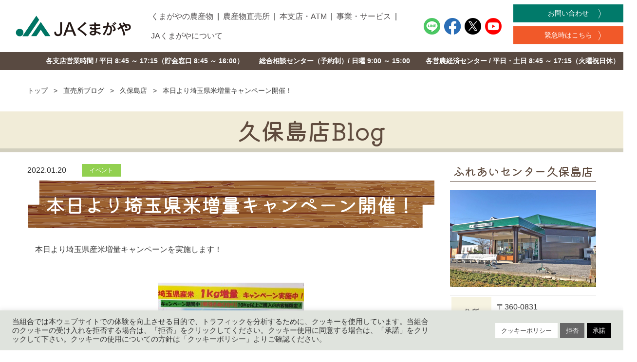

--- FILE ---
content_type: text/html; charset=UTF-8
request_url: https://ja-kumagaya.or.jp/market_info/%E6%9C%AC%E6%97%A5%E3%82%88%E3%82%8A%E5%9F%BC%E7%8E%89%E7%9C%8C%E7%B1%B3%E5%A2%97%E9%87%8F%E3%82%AD%E3%83%A3%E3%83%B3%E3%83%9A%E3%83%BC%E3%83%B3%E9%96%8B%E5%82%AC%EF%BC%81/
body_size: 12345
content:
<!DOCTYPE HTML>
<html lang="ja">

<head>
	<meta charset="UTF-8">
	<meta name="viewport" content="width=device-width, initial-scale=1">
	<meta name="format-detection" content="telephone=no">
	<link rel="icon" href="https://ja-kumagaya.or.jp/wp-content/themes/the-basic/img/favicon.ico">
	<link rel="apple-touch-icon" href="https://ja-kumagaya.or.jp/wp-content/themes/the-basic/img/favicon.ico">
	<link rel="profile" href="https://gmpg.org/xfn/11">
	<link rel="stylesheet" href="https://cdnjs.cloudflare.com/ajax/libs/bulma/0.7.4/css/bulma.min.css" type="text/css">
	<link rel="stylesheet" href="https://use.fontawesome.com/releases/v5.8.2/css/all.css">
		<title>本日より埼玉県米増量キャンペーン開催！ | JAくまがや</title>

<!-- The SEO Framework by Sybre Waaijer -->
<meta name="robots" content="max-snippet:-1,max-image-preview:standard,max-video-preview:-1" />
<link rel="canonical" href="https://ja-kumagaya.or.jp/market_info/%e6%9c%ac%e6%97%a5%e3%82%88%e3%82%8a%e5%9f%bc%e7%8e%89%e7%9c%8c%e7%b1%b3%e5%a2%97%e9%87%8f%e3%82%ad%e3%83%a3%e3%83%b3%e3%83%9a%e3%83%bc%e3%83%b3%e9%96%8b%e5%82%ac%ef%bc%81/" />
<meta name="description" content="本日より埼玉県産米増量キャンペーンを実施します！ 熊谷産キヌヒカリを１０ｋｇ以上お買い上げの方に１ｋｇ増量させていただきます！" />
<meta name="theme-color" content="#007463" />
<meta property="og:type" content="article" />
<meta property="og:locale" content="ja_JP" />
<meta property="og:site_name" content="JAくまがや" />
<meta property="og:title" content="本日より埼玉県米増量キャンペーン開催！" />
<meta property="og:description" content="本日より埼玉県産米増量キャンペーンを実施します！ 熊谷産キヌヒカリを１０ｋｇ以上お買い上げの方に１ｋｇ増量させていただきます！ お買い得なこの機会をぜひご利用ください。 皆様のご来店お待ちしております。" />
<meta property="og:url" content="https://ja-kumagaya.or.jp/market_info/%e6%9c%ac%e6%97%a5%e3%82%88%e3%82%8a%e5%9f%bc%e7%8e%89%e7%9c%8c%e7%b1%b3%e5%a2%97%e9%87%8f%e3%82%ad%e3%83%a3%e3%83%b3%e3%83%9a%e3%83%bc%e3%83%b3%e9%96%8b%e5%82%ac%ef%bc%81/" />
<meta property="og:image" content="https://ja-kumagaya.or.jp/wp-content/uploads/2022/01/20220112_093211-scaled-e1641947680821.jpg" />
<meta property="og:image:width" content="2560" />
<meta property="og:image:height" content="1920" />
<meta property="article:published_time" content="2022-01-20T01:35:25+00:00" />
<meta property="article:modified_time" content="2022-01-20T01:35:25+00:00" />
<meta name="twitter:card" content="summary_large_image" />
<meta name="twitter:title" content="本日より埼玉県米増量キャンペーン開催！" />
<meta name="twitter:description" content="本日より埼玉県産米増量キャンペーンを実施します！ 熊谷産キヌヒカリを１０ｋｇ以上お買い上げの方に１ｋｇ増量させていただきます！ お買い得なこの機会をぜひご利用ください。 皆様のご来店お待ちしております。" />
<meta name="twitter:image" content="https://ja-kumagaya.or.jp/wp-content/uploads/2022/01/20220112_093211-scaled-e1641947680821.jpg" />
<script type="application/ld+json">{"@context":"https://schema.org","@graph":[{"@type":"WebSite","@id":"https://ja-kumagaya.or.jp/#/schema/WebSite","url":"https://ja-kumagaya.or.jp/","name":"JAくまがや","inLanguage":"ja","potentialAction":{"@type":"SearchAction","target":{"@type":"EntryPoint","urlTemplate":"https://ja-kumagaya.or.jp/search/{search_term_string}/"},"query-input":"required name=search_term_string"},"publisher":{"@type":"Organization","@id":"https://ja-kumagaya.or.jp/#/schema/Organization","name":"JAくまがや","url":"https://ja-kumagaya.or.jp/"}},{"@type":"WebPage","@id":"https://ja-kumagaya.or.jp/market_info/%e6%9c%ac%e6%97%a5%e3%82%88%e3%82%8a%e5%9f%bc%e7%8e%89%e7%9c%8c%e7%b1%b3%e5%a2%97%e9%87%8f%e3%82%ad%e3%83%a3%e3%83%b3%e3%83%9a%e3%83%bc%e3%83%b3%e9%96%8b%e5%82%ac%ef%bc%81/","url":"https://ja-kumagaya.or.jp/market_info/%e6%9c%ac%e6%97%a5%e3%82%88%e3%82%8a%e5%9f%bc%e7%8e%89%e7%9c%8c%e7%b1%b3%e5%a2%97%e9%87%8f%e3%82%ad%e3%83%a3%e3%83%b3%e3%83%9a%e3%83%bc%e3%83%b3%e9%96%8b%e5%82%ac%ef%bc%81/","name":"本日より埼玉県米増量キャンペーン開催！ | JAくまがや","description":"本日より埼玉県産米増量キャンペーンを実施します！ 熊谷産キヌヒカリを１０ｋｇ以上お買い上げの方に１ｋｇ増量させていただきます！","inLanguage":"ja","isPartOf":{"@id":"https://ja-kumagaya.or.jp/#/schema/WebSite"},"breadcrumb":{"@type":"BreadcrumbList","@id":"https://ja-kumagaya.or.jp/#/schema/BreadcrumbList","itemListElement":[{"@type":"ListItem","position":1,"item":"https://ja-kumagaya.or.jp/","name":"JAくまがや"},{"@type":"ListItem","position":2,"item":"https://ja-kumagaya.or.jp/market_info/","name":"直売所ブログ"},{"@type":"ListItem","position":3,"item":"https://ja-kumagaya.or.jp/market_info/m_shop/kubojima/","name":"久保島店"},{"@type":"ListItem","position":4,"name":"本日より埼玉県米増量キャンペーン開催！"}]},"potentialAction":{"@type":"ReadAction","target":"https://ja-kumagaya.or.jp/market_info/%e6%9c%ac%e6%97%a5%e3%82%88%e3%82%8a%e5%9f%bc%e7%8e%89%e7%9c%8c%e7%b1%b3%e5%a2%97%e9%87%8f%e3%82%ad%e3%83%a3%e3%83%b3%e3%83%9a%e3%83%bc%e3%83%b3%e9%96%8b%e5%82%ac%ef%bc%81/"},"datePublished":"2022-01-20T01:35:25+00:00","dateModified":"2022-01-20T01:35:25+00:00"}]}</script>
<!-- / The SEO Framework by Sybre Waaijer | 12.79ms meta | 0.71ms boot -->

<link rel='dns-prefetch' href='//stats.wp.com' />
<link rel='stylesheet' id='cookie-law-info-css'async defer href='https://ja-kumagaya.or.jp/wp-content/plugins/cookie-law-info/legacy/public/css/cookie-law-info-public.css?ver=3.2.4' media='all' />
<link rel='stylesheet' id='cookie-law-info-gdpr-css'async defer href='https://ja-kumagaya.or.jp/wp-content/plugins/cookie-law-info/legacy/public/css/cookie-law-info-gdpr.css?ver=3.2.4' media='all' />
<link rel='stylesheet' id='lbwps-styles-photoswipe5-main-css'async defer href='https://ja-kumagaya.or.jp/wp-content/plugins/lightbox-photoswipe/assets/ps5/styles/main.css?ver=5.2.6' media='all' />
<link rel='stylesheet' id='bootstrap_grid-css'async defer href='https://ja-kumagaya.or.jp/wp-content/themes/the-basic/css/bootstrap_grid.min.css?ver=6.9' media='all' />
<link rel='stylesheet' id='the-basic-style-css'async defer href='https://ja-kumagaya.or.jp/wp-content/themes/the-basic/style.css?ver=1.0.2' media='all' />
<link rel='stylesheet' id='style-default-css'async defer href='https://ja-kumagaya.or.jp/wp-content/themes/the-basic/css/style-default.css?6&#038;ver=6.9' media='all' />
<link rel='stylesheet' id='style-theme-css'async defer href='https://ja-kumagaya.or.jp/wp-content/themes/the-basic/css/style-theme.css?61&#038;ver=6.9' media='all' />
<link rel='stylesheet' id='wpzoom-social-icons-socicon-css'async defer href='https://ja-kumagaya.or.jp/wp-content/plugins/social-icons-widget-by-wpzoom/assets/css/wpzoom-socicon.css?ver=1720050674' media='all' />
<link rel='stylesheet' id='wpzoom-social-icons-styles-css'async defer href='https://ja-kumagaya.or.jp/wp-content/plugins/social-icons-widget-by-wpzoom/assets/css/wpzoom-social-icons-styles.css?ver=1720050674' media='all' />
<script src="https://ja-kumagaya.or.jp/wp-includes/js/jquery/jquery.min.js?ver=3.7.1" id="jquery-core-js"></script>
<script async defer src="https://ja-kumagaya.or.jp/wp-includes/js/jquery/jquery-migrate.min.js?ver=3.4.1" id="jquery-migrate-js"></script>
<script id="cookie-law-info-js-extra">
var Cli_Data = {"nn_cookie_ids":[],"cookielist":[],"non_necessary_cookies":[],"ccpaEnabled":"","ccpaRegionBased":"","ccpaBarEnabled":"","strictlyEnabled":["necessary","obligatoire"],"ccpaType":"gdpr","js_blocking":"1","custom_integration":"","triggerDomRefresh":"","secure_cookies":""};
var cli_cookiebar_settings = {"animate_speed_hide":"500","animate_speed_show":"500","background":"#dfe3dd","border":"#b1a6a6c2","border_on":"","button_1_button_colour":"#000000","button_1_button_hover":"#000000","button_1_link_colour":"#fff","button_1_as_button":"1","button_1_new_win":"","button_2_button_colour":"#ffffff","button_2_button_hover":"#cccccc","button_2_link_colour":"#444","button_2_as_button":"1","button_2_hidebar":"","button_3_button_colour":"#666666","button_3_button_hover":"#525252","button_3_link_colour":"#ffffff","button_3_as_button":"1","button_3_new_win":"","button_4_button_colour":"#dedfe0","button_4_button_hover":"#b2b2b3","button_4_link_colour":"#333333","button_4_as_button":"1","button_7_button_colour":"#ffffff","button_7_button_hover":"#cccccc","button_7_link_colour":"#0a0a0a","button_7_as_button":"1","button_7_new_win":"","font_family":"inherit","header_fix":"","notify_animate_hide":"1","notify_animate_show":"","notify_div_id":"#cookie-law-info-bar","notify_position_horizontal":"right","notify_position_vertical":"bottom","scroll_close":"","scroll_close_reload":"","accept_close_reload":"","reject_close_reload":"","showagain_tab":"","showagain_background":"#fff","showagain_border":"#000","showagain_div_id":"#cookie-law-info-again","showagain_x_position":"100px","text":"#333333","show_once_yn":"","show_once":"10000","logging_on":"","as_popup":"","popup_overlay":"1","bar_heading_text":"","cookie_bar_as":"banner","popup_showagain_position":"bottom-right","widget_position":"left"};
var log_object = {"ajax_url":"https://ja-kumagaya.or.jp/wp-admin/admin-ajax.php"};
//# sourceURL=cookie-law-info-js-extra
</script>
<script async defer src="https://ja-kumagaya.or.jp/wp-content/plugins/cookie-law-info/legacy/public/js/cookie-law-info-public.js?ver=3.2.4" id="cookie-law-info-js"></script>
<script src="https://ja-kumagaya.or.jp/wp-content/themes/the-basic/js/script.js?16&amp;ver=6.9" id="script-js"></script>
	
			<link rel="preconnect" href="https://fonts.googleapis.com">
	<link rel="preconnect" href="https://fonts.gstatic.com" crossorigin>
	<link href="https://fonts.googleapis.com/css2?family=Kiwi+Maru:wght@500&display=swap" rel="stylesheet">
	<link rel="stylesheet" type="text/css" href="https://ja-kumagaya.or.jp/wp-content/themes/the-basic/css/custom.css?2" media="screen" />
	<link rel="stylesheet" href="https://ja-kumagaya.or.jp/wp-content/themes/the-basic/css/lity.css" type="text/css">
		<script type="text/javascript">
		(function(i, s, o, g, r, a, m) {
			i['GoogleAnalyticsObject'] = r;
			i[r] = i[r] || function() {
				(i[r].q = i[r].q || []).push(arguments)
			}, i[r].l = 1 * new Date();
			a = s.createElement(o),
				m = s.getElementsByTagName(o)[0];
			a.async = 1;
			a.src = g;
			m.parentNode.insertBefore(a, m)
		})(window, document, 'script', '//www.google-analytics.com/analytics.js', 'ga');

		ga('create', 'UA-43393679-1', 'ja-kumagaya.or.jp');
		ga('send', 'pageview');
	</script>
<style id='global-styles-inline-css'>
:root{--wp--preset--aspect-ratio--square: 1;--wp--preset--aspect-ratio--4-3: 4/3;--wp--preset--aspect-ratio--3-4: 3/4;--wp--preset--aspect-ratio--3-2: 3/2;--wp--preset--aspect-ratio--2-3: 2/3;--wp--preset--aspect-ratio--16-9: 16/9;--wp--preset--aspect-ratio--9-16: 9/16;--wp--preset--color--black: #000000;--wp--preset--color--cyan-bluish-gray: #abb8c3;--wp--preset--color--white: #ffffff;--wp--preset--color--pale-pink: #f78da7;--wp--preset--color--vivid-red: #cf2e2e;--wp--preset--color--luminous-vivid-orange: #ff6900;--wp--preset--color--luminous-vivid-amber: #fcb900;--wp--preset--color--light-green-cyan: #7bdcb5;--wp--preset--color--vivid-green-cyan: #00d084;--wp--preset--color--pale-cyan-blue: #8ed1fc;--wp--preset--color--vivid-cyan-blue: #0693e3;--wp--preset--color--vivid-purple: #9b51e0;--wp--preset--gradient--vivid-cyan-blue-to-vivid-purple: linear-gradient(135deg,rgb(6,147,227) 0%,rgb(155,81,224) 100%);--wp--preset--gradient--light-green-cyan-to-vivid-green-cyan: linear-gradient(135deg,rgb(122,220,180) 0%,rgb(0,208,130) 100%);--wp--preset--gradient--luminous-vivid-amber-to-luminous-vivid-orange: linear-gradient(135deg,rgb(252,185,0) 0%,rgb(255,105,0) 100%);--wp--preset--gradient--luminous-vivid-orange-to-vivid-red: linear-gradient(135deg,rgb(255,105,0) 0%,rgb(207,46,46) 100%);--wp--preset--gradient--very-light-gray-to-cyan-bluish-gray: linear-gradient(135deg,rgb(238,238,238) 0%,rgb(169,184,195) 100%);--wp--preset--gradient--cool-to-warm-spectrum: linear-gradient(135deg,rgb(74,234,220) 0%,rgb(151,120,209) 20%,rgb(207,42,186) 40%,rgb(238,44,130) 60%,rgb(251,105,98) 80%,rgb(254,248,76) 100%);--wp--preset--gradient--blush-light-purple: linear-gradient(135deg,rgb(255,206,236) 0%,rgb(152,150,240) 100%);--wp--preset--gradient--blush-bordeaux: linear-gradient(135deg,rgb(254,205,165) 0%,rgb(254,45,45) 50%,rgb(107,0,62) 100%);--wp--preset--gradient--luminous-dusk: linear-gradient(135deg,rgb(255,203,112) 0%,rgb(199,81,192) 50%,rgb(65,88,208) 100%);--wp--preset--gradient--pale-ocean: linear-gradient(135deg,rgb(255,245,203) 0%,rgb(182,227,212) 50%,rgb(51,167,181) 100%);--wp--preset--gradient--electric-grass: linear-gradient(135deg,rgb(202,248,128) 0%,rgb(113,206,126) 100%);--wp--preset--gradient--midnight: linear-gradient(135deg,rgb(2,3,129) 0%,rgb(40,116,252) 100%);--wp--preset--font-size--small: 13px;--wp--preset--font-size--medium: 20px;--wp--preset--font-size--large: 36px;--wp--preset--font-size--x-large: 42px;--wp--preset--spacing--20: 0.44rem;--wp--preset--spacing--30: 0.67rem;--wp--preset--spacing--40: 1rem;--wp--preset--spacing--50: 1.5rem;--wp--preset--spacing--60: 2.25rem;--wp--preset--spacing--70: 3.38rem;--wp--preset--spacing--80: 5.06rem;--wp--preset--shadow--natural: 6px 6px 9px rgba(0, 0, 0, 0.2);--wp--preset--shadow--deep: 12px 12px 50px rgba(0, 0, 0, 0.4);--wp--preset--shadow--sharp: 6px 6px 0px rgba(0, 0, 0, 0.2);--wp--preset--shadow--outlined: 6px 6px 0px -3px rgb(255, 255, 255), 6px 6px rgb(0, 0, 0);--wp--preset--shadow--crisp: 6px 6px 0px rgb(0, 0, 0);}:where(.is-layout-flex){gap: 0.5em;}:where(.is-layout-grid){gap: 0.5em;}body .is-layout-flex{display: flex;}.is-layout-flex{flex-wrap: wrap;align-items: center;}.is-layout-flex > :is(*, div){margin: 0;}body .is-layout-grid{display: grid;}.is-layout-grid > :is(*, div){margin: 0;}:where(.wp-block-columns.is-layout-flex){gap: 2em;}:where(.wp-block-columns.is-layout-grid){gap: 2em;}:where(.wp-block-post-template.is-layout-flex){gap: 1.25em;}:where(.wp-block-post-template.is-layout-grid){gap: 1.25em;}.has-black-color{color: var(--wp--preset--color--black) !important;}.has-cyan-bluish-gray-color{color: var(--wp--preset--color--cyan-bluish-gray) !important;}.has-white-color{color: var(--wp--preset--color--white) !important;}.has-pale-pink-color{color: var(--wp--preset--color--pale-pink) !important;}.has-vivid-red-color{color: var(--wp--preset--color--vivid-red) !important;}.has-luminous-vivid-orange-color{color: var(--wp--preset--color--luminous-vivid-orange) !important;}.has-luminous-vivid-amber-color{color: var(--wp--preset--color--luminous-vivid-amber) !important;}.has-light-green-cyan-color{color: var(--wp--preset--color--light-green-cyan) !important;}.has-vivid-green-cyan-color{color: var(--wp--preset--color--vivid-green-cyan) !important;}.has-pale-cyan-blue-color{color: var(--wp--preset--color--pale-cyan-blue) !important;}.has-vivid-cyan-blue-color{color: var(--wp--preset--color--vivid-cyan-blue) !important;}.has-vivid-purple-color{color: var(--wp--preset--color--vivid-purple) !important;}.has-black-background-color{background-color: var(--wp--preset--color--black) !important;}.has-cyan-bluish-gray-background-color{background-color: var(--wp--preset--color--cyan-bluish-gray) !important;}.has-white-background-color{background-color: var(--wp--preset--color--white) !important;}.has-pale-pink-background-color{background-color: var(--wp--preset--color--pale-pink) !important;}.has-vivid-red-background-color{background-color: var(--wp--preset--color--vivid-red) !important;}.has-luminous-vivid-orange-background-color{background-color: var(--wp--preset--color--luminous-vivid-orange) !important;}.has-luminous-vivid-amber-background-color{background-color: var(--wp--preset--color--luminous-vivid-amber) !important;}.has-light-green-cyan-background-color{background-color: var(--wp--preset--color--light-green-cyan) !important;}.has-vivid-green-cyan-background-color{background-color: var(--wp--preset--color--vivid-green-cyan) !important;}.has-pale-cyan-blue-background-color{background-color: var(--wp--preset--color--pale-cyan-blue) !important;}.has-vivid-cyan-blue-background-color{background-color: var(--wp--preset--color--vivid-cyan-blue) !important;}.has-vivid-purple-background-color{background-color: var(--wp--preset--color--vivid-purple) !important;}.has-black-border-color{border-color: var(--wp--preset--color--black) !important;}.has-cyan-bluish-gray-border-color{border-color: var(--wp--preset--color--cyan-bluish-gray) !important;}.has-white-border-color{border-color: var(--wp--preset--color--white) !important;}.has-pale-pink-border-color{border-color: var(--wp--preset--color--pale-pink) !important;}.has-vivid-red-border-color{border-color: var(--wp--preset--color--vivid-red) !important;}.has-luminous-vivid-orange-border-color{border-color: var(--wp--preset--color--luminous-vivid-orange) !important;}.has-luminous-vivid-amber-border-color{border-color: var(--wp--preset--color--luminous-vivid-amber) !important;}.has-light-green-cyan-border-color{border-color: var(--wp--preset--color--light-green-cyan) !important;}.has-vivid-green-cyan-border-color{border-color: var(--wp--preset--color--vivid-green-cyan) !important;}.has-pale-cyan-blue-border-color{border-color: var(--wp--preset--color--pale-cyan-blue) !important;}.has-vivid-cyan-blue-border-color{border-color: var(--wp--preset--color--vivid-cyan-blue) !important;}.has-vivid-purple-border-color{border-color: var(--wp--preset--color--vivid-purple) !important;}.has-vivid-cyan-blue-to-vivid-purple-gradient-background{background: var(--wp--preset--gradient--vivid-cyan-blue-to-vivid-purple) !important;}.has-light-green-cyan-to-vivid-green-cyan-gradient-background{background: var(--wp--preset--gradient--light-green-cyan-to-vivid-green-cyan) !important;}.has-luminous-vivid-amber-to-luminous-vivid-orange-gradient-background{background: var(--wp--preset--gradient--luminous-vivid-amber-to-luminous-vivid-orange) !important;}.has-luminous-vivid-orange-to-vivid-red-gradient-background{background: var(--wp--preset--gradient--luminous-vivid-orange-to-vivid-red) !important;}.has-very-light-gray-to-cyan-bluish-gray-gradient-background{background: var(--wp--preset--gradient--very-light-gray-to-cyan-bluish-gray) !important;}.has-cool-to-warm-spectrum-gradient-background{background: var(--wp--preset--gradient--cool-to-warm-spectrum) !important;}.has-blush-light-purple-gradient-background{background: var(--wp--preset--gradient--blush-light-purple) !important;}.has-blush-bordeaux-gradient-background{background: var(--wp--preset--gradient--blush-bordeaux) !important;}.has-luminous-dusk-gradient-background{background: var(--wp--preset--gradient--luminous-dusk) !important;}.has-pale-ocean-gradient-background{background: var(--wp--preset--gradient--pale-ocean) !important;}.has-electric-grass-gradient-background{background: var(--wp--preset--gradient--electric-grass) !important;}.has-midnight-gradient-background{background: var(--wp--preset--gradient--midnight) !important;}.has-small-font-size{font-size: var(--wp--preset--font-size--small) !important;}.has-medium-font-size{font-size: var(--wp--preset--font-size--medium) !important;}.has-large-font-size{font-size: var(--wp--preset--font-size--large) !important;}.has-x-large-font-size{font-size: var(--wp--preset--font-size--x-large) !important;}
/*# sourceURL=global-styles-inline-css */
</style>
<link rel='stylesheet' id='cookie-law-info-table-css'async defer href='https://ja-kumagaya.or.jp/wp-content/plugins/cookie-law-info/legacy/public/css/cookie-law-info-table.css?ver=3.2.4' media='all' />
</head>

<body class="wp-singular market_info-template-default single single-market_info postid-8940 wp-theme-the-basic">
	<!-- header -->
	<header>
					<div class="logo">
				<a href="https://ja-kumagaya.or.jp">
					<img src="https://ja-kumagaya.or.jp/wp-content/themes/the-basic/img/logo.png" alt="JAくまがや">
				</a>
			</div>
				<div class="header-inner">
			<nav>
				<div class="menu-container">
					<div class="menu">
						<a class="menu_btn"><i class="fas fa-bars"></i></a>
						<ul class="nav">
							<li><a href="https://ja-kumagaya.or.jp/nousanbutu/">くまがやの農産物</a></li>
							<li><a href="https://ja-kumagaya.or.jp/market/">農産物直売所</a></li>
							<li><a href="https://ja-kumagaya.or.jp/office/">本支店・ATM</a></li>
							<li><a href="https://ja-kumagaya.or.jp/business/">事業・サービス</a></li>
							<li><a href="https://ja-kumagaya.or.jp/about/">JAくまがやについて</a></li>
							<li class="sp_only">
								<div class="h_info">
									<p>各支店営業時間 / 平日 8:45 ～ 17:15</p>
									<p>（貯金窓口 8:45 ～ 16:00）</p>
									<p>総合相談センター（予約制）/ 日曜 9:00 ～ 15:00</p>
									<p>各営農経済センター / 平日・土日 8:45 ～ 17:15（火曜祝日休）</p>
								</div>
							</li>
						</ul>
					</div>
				</div>
			</nav>

			<div class="sns-container">
				<ul class="sns_icon">
					<li><a href="https://page.line.me/065sluwp?openQrModal=true" target="_blank"><img src="https://ja-kumagaya.or.jp/wp-content/themes/the-basic/img/line_icon.png" alt="line"></a></li>
					<li><a href="https://www.facebook.com/JAkumagaya" target="_blank"><img src="https://ja-kumagaya.or.jp/wp-content/themes/the-basic/img/facebook_icon.png" alt="facebook"></a></li>
					<li><a href="https://twitter.com/jakumagaya" target="_blank"><img src="https://ja-kumagaya.or.jp/wp-content/themes/the-basic/img/twitter_icon.png" alt="twitter"></a></li>
					<li><a href="https://www.youtube.com/channel/UC2XKgbefU61Jv8ya1pDBXmw" target="_blank"><img src="https://ja-kumagaya.or.jp/wp-content/themes/the-basic/img/youtube_icon.png" alt="youtube"></a></li>
				</ul>
			</div>
			<div class="contact_btn-container">
				<ul class="contact_btn">
					<li class="header-contact_btn"><a href="https://ja-kumagaya.or.jp/contact/">お問い合わせ</a></li>
					<li class="header-emajency_btn"><a href="https://ja-kumagaya.or.jp/attention/emergency/">緊急時はこちら</a></li>
					<li class="header-member_btn"><a href="https://ja-kumagaya.or.jp/einou/">組合員ページ</a></li>
				</ul>
			</div>
		</div>
		<div class="header_info">
			<ul>
				<li>各支店営業時間 / 平日 8:45 ～ 17:15（貯金窓口 8:45 ～ 16:00）</li>
				<li>総合相談センター（予約制）/ 日曜 9:00 ～ 15:00</li>
				<li>各営農経済センター / 平日・土日 8:45 ～ 17:15（火曜祝日休）</li>
			</ul>
		</div>
		<div class="admin_login">
					</div>
	</header>
	<!-- end/header -->
			<div class="container">
			<div id="breadcrumb"><ul><li><a href="https://ja-kumagaya.or.jp"><span>トップ</span></a></li><li><a href="https://ja-kumagaya.or.jp/market_info/"><span>直売所ブログ</span></a></li><li><a href="https://ja-kumagaya.or.jp/market_info/m_shop/kubojima/"><span>久保島店</span></a></li><li><span>本日より埼玉県米増量キャンペーン開催！</span></li></ul></div>		</div>
	
<header class="entry-header">
		<h1>
		久保島店Blog
	</h1>
</header><!-- .entry-header -->
<main id="primary" class="site-main">

<div class="container">
	<div class="flex side site-main">
		<div class="main_content">
			<article id="post-8940" class="post-8940 market_info type-market_info status-publish has-post-thumbnail hentry m_shop-kubojima blog_cat-event">
				<div class="entry-meta">
					<span class="date">2022.01.20</span><p class="blog_cat event">イベント</p>				</div><!-- entry-meta -->
				<h1>本日より埼玉県米増量キャンペーン開催！</h1>
				<div class="content">
					<p>本日より埼玉県産米増量キャンペーンを実施します！</p>
<p>&nbsp;</p>
<p><img fetchpriority="high" decoding="async" src="https://ja-kumagaya.or.jp/wp-content/uploads/2022/01/20220112_093211-scaled-e1641947680821-300x225.jpg" alt="" width="300" height="225" class="aligncenter size-medium wp-image-8941" srcset="https://ja-kumagaya.or.jp/wp-content/uploads/2022/01/20220112_093211-scaled-e1641947680821-300x225.jpg 300w, https://ja-kumagaya.or.jp/wp-content/uploads/2022/01/20220112_093211-scaled-e1641947680821-1024x768.jpg 1024w, https://ja-kumagaya.or.jp/wp-content/uploads/2022/01/20220112_093211-scaled-e1641947680821-768x576.jpg 768w, https://ja-kumagaya.or.jp/wp-content/uploads/2022/01/20220112_093211-scaled-e1641947680821-1536x1152.jpg 1536w, https://ja-kumagaya.or.jp/wp-content/uploads/2022/01/20220112_093211-scaled-e1641947680821-2048x1536.jpg 2048w" sizes="(max-width: 300px) 100vw, 300px" /></p>
<p>&nbsp;</p>
<p>熊谷産キヌヒカリを１０ｋｇ以上お買い上げの方に１ｋｇ増量させていただきます！</p>
<p>お買い得なこの機会をぜひご利用ください。</p>
<p>皆様のご来店お待ちしております。</p>
				</div>
				
	<nav class="navigation post-navigation" aria-label="投稿">
		<h2 class="screen-reader-text">投稿ナビゲーション</h2>
		<div class="nav-links"><div class="nav-previous"><a href="https://ja-kumagaya.or.jp/market_info/%e6%9c%ac%e6%97%a5%e3%81%ae%e3%82%aa%e3%82%b9%e3%82%b9%e3%83%a1-2/" rel="prev"><span class="nav-title">本日のオススメ</span></a></div><div class="nav-next"><a href="https://ja-kumagaya.or.jp/market_info/%e6%9c%ac%e6%97%a5%e3%81%ae%e3%81%8a%e3%82%b9%e3%82%b9%e3%83%a1%e5%93%81/" rel="next"><span class="nav-title">本日のおススメ品</span></a></div></div>
	</nav>			</article><!-- #post-8940 -->
		</div><!-- #main -->
		<aside class="blog_side">
			
		<article><a href="https://ja-kumagaya.or.jp/market/kubojima/"><h3 class="m_shop kubojima">ふれあいセンター久保島店</h3><div class="img_wrap"><img width="300" height="200" src="https://ja-kumagaya.or.jp/wp-content/uploads/2021/09/76c1bb965b2ea784904fd211542ddb1b-300x200.png" class="attachment-medium size-medium wp-post-image" alt="" decoding="async" srcset="https://ja-kumagaya.or.jp/wp-content/uploads/2021/09/76c1bb965b2ea784904fd211542ddb1b-300x200.png 300w, https://ja-kumagaya.or.jp/wp-content/uploads/2021/09/76c1bb965b2ea784904fd211542ddb1b-1024x683.png 1024w, https://ja-kumagaya.or.jp/wp-content/uploads/2021/09/76c1bb965b2ea784904fd211542ddb1b-768x512.png 768w, https://ja-kumagaya.or.jp/wp-content/uploads/2021/09/76c1bb965b2ea784904fd211542ddb1b.png 1200w" sizes="(max-width: 300px) 100vw, 300px" /></div>
			<table class="table_default">
				<tbody>
					<tr><th>住所</th><td>〒360-0831<br />
熊谷市久保島430-1</td></tr><tr><th>電話番号</th><td>048-533-8292</td></tr><tr><th>営業時間</th><td>9:00-17:30<br />
※1-2月末まで17:00閉店</td></tr><tr><th>定休日</th><td>年末年始</td></tr>				</tbody>
			</table>

			<span class="more">くわしくはこちら</span></a></article>
			<h4 class="sns_tit">SNSで情報発信中</h4>
		<div class="sns container-border">
		直売所ブログでは、特売情報やお得なイベント、旬の採れたて野菜の入荷情報などタイムリーに情報をお届けしています。<br />
Facebookにも同時発信していますので、SNSをフォローしてお得な情報をゲットしませんか？		</div>
		<div class="follow">
							<!-- 久保島店 -->
				
<div class="twitter">
    <a href="https://twitter.com/jakuma_fckj?ref_src=twsrc%5Etfw" class="twitter-follow-button" data-size="large"
        data-show-count="false">@jakuma_fckjさんをフォロー</a>
</div>
<div class="facebook">
    <iframe
        src="https://www.facebook.com/plugins/like.php?href=https%3A%2F%2Fwww.facebook.com%2FJA-%25E3%2581%258F%25E3%2581%25BE%25E3%2581%258C%25E3%2582%2584-%25E3%2581%25B5%25E3%2582%258C%25E3%2581%2582%25E3%2581%2584%25E3%2582%25BB%25E3%2583%25B3%25E3%2582%25BF%25E3%2583%25BC%25E4%25B9%2585%25E4%25BF%259D%25E5%25B3%25B6%25E5%25BA%2597-103585738731834&width=300px&layout=button&action=like&size=large&share=true&height=65&appId=284399771660077"
        width="300px" height="65" style="border:none;overflow:hidden" scrolling="no" frameborder="0"
        allowfullscreen="true"
        allow="autoplay; clipboard-write; encrypted-media; picture-in-picture; web-share"></iframe>
</div>					</div>
		<div class="kuma">
		<img class="icon_sns_bear" src="https://ja-kumagaya.or.jp/wp-content/themes/the-basic/img/bear-photo.svg" alt="SNSで情報発信中">
	</div>
	<!--div class="bnr">
		<img src="https://ja-kumagaya.or.jp/wp-content/themes/the-basic/img/blog_bnr.png" alt="毎月5と8のつく日はごはんの日">
	</div-->

		</aside>

	</div>
</div>

</main>
<!-- 他の直売所 -->
<section class="sec_other-office sec_highlight">
	<h2>その他の直売所</h2>
	<div class="container">
		<div class="cont_other-office">
			<ul class="flex">
				<li><div class="defult_btn"><a href="https://ja-kumagaya.or.jp/market/hakoda/">ふれあいセンター箱田店</div></li><li><div class="defult_btn"><a href="https://ja-kumagaya.or.jp/market/kounan/">ふれあいセンター江南店</div></li><li><div class="defult_btn"><a href="https://ja-kumagaya.or.jp/market/menuma/">ふれあいセンター妻沼店</div></li><li><div class="defult_btn"><a href="https://ja-kumagaya.or.jp/market/oosato/">ふれあいセンター大里店</div></li>			</ul>
		</div>
	</div>
</section>


<!-- footer -->
<footer class="footer">
    <img class="traktor_green" src="https://ja-kumagaya.or.jp/wp-content/themes/the-basic/img/traktor_green.gif" alt="ジェイクトラクター">
    <div class="container">
        <div class="footer-icon">
            <a href="https://ja-kumagaya.or.jp">
                <img src="https://ja-kumagaya.or.jp/wp-content/themes/the-basic/img/logo.png" alt="JAくまがや">
            </a>
            <div class="footer-sns_icon">
                <ul class="sns_icon">
                    <li><a href="https://page.line.me/065sluwp?openQrModal=true" target="_blank"><img
                                src="https://ja-kumagaya.or.jp/wp-content/themes/the-basic/img/line_icon.png" alt="line"></a></li>
                    <li><a href="https://www.facebook.com/JAkumagaya" target="_blank"><img
                                src="https://ja-kumagaya.or.jp/wp-content/themes/the-basic/img/facebook_icon.png?v2"
                                alt="facebook"></a></li>
                    <li><a href="https://twitter.com/jakumagaya" target="_blank"><img
                                src="https://ja-kumagaya.or.jp/wp-content/themes/the-basic/img/twitter_icon.png?v2"
                                alt="twitter"></a></li>
                    <li><a href="https://www.youtube.com/channel/UC2XKgbefU61Jv8ya1pDBXmw" target="_blank"><img
                                src="https://ja-kumagaya.or.jp/wp-content/themes/the-basic/img/youtube_icon.png" alt="youtube"></a>
                    </li>
                </ul>
            </div>
        </div>
        <p class="footer-address">〒360-0014 埼玉県熊谷市箱田５丁目８番２号　TEL.<a href="tel:048-521-6061"
                class="tel_link">048-521-6061</a>
        </p>



        <div class="f_menu">
                        <ul class="f_nav">
                                <li><a
                        href="https://ja-kumagaya.or.jp/attention/antisocial/">反社会勢力への対応に関する基本方針</a>
                </li>
                                <li><a
                        href="https://ja-kumagaya.or.jp/attention/conflict_of_interest/">利益相反管理方針の概要</a>
                </li>
                                <li><a
                        href="https://ja-kumagaya.or.jp/attention/facilitating/">金融円滑化にかかる基本方針</a>
                </li>
                                <li><a
                        href="https://ja-kumagaya.or.jp/site_policy/privacy/">個人情報の取り扱いについて</a>
                </li>
                                <li><a
                        href="https://ja-kumagaya.or.jp/attention/guideline_taiou/">「経営者保証に関するガイドライン」への対応方針</a>
                </li>
                                <li><a
                        href="https://ja-kumagaya.or.jp/wp-content/uploads/2025/09/e1f98d01060ac461c9587ac67b555430.pdf">お客様本位の業務運営に関する取り組み方針</a>
                </li>
                                <li><a
                        href="https://ja-kumagaya.or.jp/wp-content/uploads/2021/11/FinTech2021.pdf">FinTech 企業等との連携および協働に係る方針</a>
                </li>
                                <li><a
                        href="https://ja-kumagaya.or.jp/wp-content/uploads/2021/11/sagiboushi2018.pdf">特殊詐欺被害の未然防止に向けた当組合の取り組みについて</a>
                </li>
                                <li><a
                        href="https://ja-kumagaya.or.jp/site_policy/">サイトのご利用にあたって</a>
                </li>
                                <li><a
                        href="https://ja-kumagaya.or.jp/attention/inquiry_counter/">相談窓口</a>
                </li>
                                <li><a
                        href="https://ja-kumagaya.or.jp/sitemap/">サイトマップ</a>
                </li>
                                <li><a
                        href="https://ja-kumagaya.or.jp/wp-content/uploads/2025/03/5a46e72487b3763a4ce0377006b6b268.pdf">カスタマーハラスメント対応基本方針</a>
                </li>
                                <li><a
                        href="https://ja-kumagaya.or.jp/wp-content/uploads/2024/11/d6533c6fcd9504a9adff1aae0e13b922.pdf">金融商品の勧誘方針</a>
                </li>
                                <li><a
                        href="https://ja-kumagaya.or.jp/wp-content/uploads/2025/04/9d36f3c107ac6873497157b4f94e2aaf.pdf">JA くまがやソーシャルメディアポリシー</a>
                </li>
                                <li><a
                        href="https://ja-kumagaya.or.jp/wp-content/uploads/2025/04/76e67630acc4a7444d66b8cb8b8495d8-1.pdf">JA くまがやソーシャルメディア利用規約</a>
                </li>
                            </ul>
                    </div>



    </div>
    <div class="copyright">
        <div class="financial_number">
            <p><span class="fn-mgn">登録金融機関</span><span class="fn-mgn">くまがや農業協同組合</span><span
                    class="fn-mgn">登録番号</span><span style="display: inline-block;">関東財務局長（登金）第346号</span></p>
        </div>
        Copyright©2021 JA Kumagaya. ALL Rights Reserved
    </div>
    <div id="gotop" class="back_button">
        <a href="#">
            <img src="https://ja-kumagaya.or.jp/wp-content/themes/the-basic/img/back_btn.png" alt="上へもどる">
        </a>
    </div>
    <div class="fixed_contact">
        <div class="defult_btn">
            <a href="https://ja-kumagaya.or.jp/contact/">お問い合わせ</a>
        </div>
    </div>
</footer>
<script src="https://code.jquery.com/jquery-3.3.1.min.js"></script>
<script type="text/javascript" src="https://ja-kumagaya.or.jp/wp-content/themes/the-basic/js/common.js"></script>
<script type="text/javascript" src="https://ja-kumagaya.or.jp/wp-content/themes/the-basic/js/scroll-hint.js"></script>
<script>
new ScrollHint('.table_scroll', {
    i18n: {
        scrollable: 'スクロールできます'
    }
});
</script>
<script type="text/javascript" src="https://ja-kumagaya.or.jp/wp-content/themes/the-basic/js/lity.js"></script>

<!-- end/footer -->
<script type="speculationrules">
{"prefetch":[{"source":"document","where":{"and":[{"href_matches":"/*"},{"not":{"href_matches":["/wp-*.php","/wp-admin/*","/wp-content/uploads/*","/wp-content/*","/wp-content/plugins/*","/wp-content/themes/the-basic/*","/*\\?(.+)"]}},{"not":{"selector_matches":"a[rel~=\"nofollow\"]"}},{"not":{"selector_matches":".no-prefetch, .no-prefetch a"}}]},"eagerness":"conservative"}]}
</script>
<!--googleoff: all--><div id="cookie-law-info-bar" data-nosnippet="true"><span><div class="cli-bar-container cli-style-v2"><div class="cli-bar-message">当組合では本ウェブサイトでの体験を向上させる目的で、トラフィックを分析するために、クッキーを使用しています。当組合のクッキーの受け入れを拒否する場合は、「拒否」をクリックしてください。クッキー使用に同意する場合は、「承諾」をクリックして下さい。クッキーの使用についての方針は「クッキーポリシー」よりご確認ください。</div><div class="cli-bar-btn_container"><a href="https://ja-kumagaya.or.jp/cookie-policy/" id="CONSTANT_OPEN_URL" class="medium cli-plugin-button cli-plugin-main-link">クッキーポリシー</a><a role='button' id="cookie_action_close_header_reject" class="medium cli-plugin-button cli-plugin-main-button cookie_action_close_header_reject cli_action_button wt-cli-reject-btn" data-cli_action="reject">拒否</a><a role='button' data-cli_action="accept" id="cookie_action_close_header" class="medium cli-plugin-button cli-plugin-main-button cookie_action_close_header cli_action_button wt-cli-accept-btn">承諾</a></div></div></span></div><div id="cookie-law-info-again" data-nosnippet="true"><span id="cookie_hdr_showagain">Manage consent</span></div><div class="cli-modal" data-nosnippet="true" id="cliSettingsPopup" tabindex="-1" role="dialog" aria-labelledby="cliSettingsPopup" aria-hidden="true">
  <div class="cli-modal-dialog" role="document">
	<div class="cli-modal-content cli-bar-popup">
		  <button type="button" class="cli-modal-close" id="cliModalClose">
			<svg class="" viewBox="0 0 24 24"><path d="M19 6.41l-1.41-1.41-5.59 5.59-5.59-5.59-1.41 1.41 5.59 5.59-5.59 5.59 1.41 1.41 5.59-5.59 5.59 5.59 1.41-1.41-5.59-5.59z"></path><path d="M0 0h24v24h-24z" fill="none"></path></svg>
			<span class="wt-cli-sr-only">閉じる</span>
		  </button>
		  <div class="cli-modal-body">
			<div class="cli-container-fluid cli-tab-container">
	<div class="cli-row">
		<div class="cli-col-12 cli-align-items-stretch cli-px-0">
			<div class="cli-privacy-overview">
				<h4>Privacy Overview</h4>				<div class="cli-privacy-content">
					<div class="cli-privacy-content-text">This website uses cookies to improve your experience while you navigate through the website. Out of these, the cookies that are categorized as necessary are stored on your browser as they are essential for the working of basic functionalities of the website. We also use third-party cookies that help us analyze and understand how you use this website. These cookies will be stored in your browser only with your consent. You also have the option to opt-out of these cookies. But opting out of some of these cookies may affect your browsing experience.</div>
				</div>
				<a class="cli-privacy-readmore" aria-label="展開する" role="button" data-readmore-text="展開する" data-readless-text="簡易表示"></a>			</div>
		</div>
		<div class="cli-col-12 cli-align-items-stretch cli-px-0 cli-tab-section-container">
												<div class="cli-tab-section">
						<div class="cli-tab-header">
							<a role="button" tabindex="0" class="cli-nav-link cli-settings-mobile" data-target="necessary" data-toggle="cli-toggle-tab">
								Necessary							</a>
															<div class="wt-cli-necessary-checkbox">
									<input type="checkbox" class="cli-user-preference-checkbox"  id="wt-cli-checkbox-necessary" data-id="checkbox-necessary" checked="checked"  />
									<label class="form-check-label" for="wt-cli-checkbox-necessary">Necessary</label>
								</div>
								<span class="cli-necessary-caption">常に有効</span>
													</div>
						<div class="cli-tab-content">
							<div class="cli-tab-pane cli-fade" data-id="necessary">
								<div class="wt-cli-cookie-description">
									Necessary cookies are absolutely essential for the website to function properly. These cookies ensure basic functionalities and security features of the website, anonymously.
<table class="cookielawinfo-row-cat-table cookielawinfo-winter"><thead><tr><th class="cookielawinfo-column-1">Cookie</th><th class="cookielawinfo-column-3">期間</th><th class="cookielawinfo-column-4">説明</th></tr></thead><tbody><tr class="cookielawinfo-row"><td class="cookielawinfo-column-1">cookielawinfo-checkbox-analytics</td><td class="cookielawinfo-column-3">11 months</td><td class="cookielawinfo-column-4">This cookie is set by GDPR Cookie Consent plugin. The cookie is used to store the user consent for the cookies in the category "Analytics".</td></tr><tr class="cookielawinfo-row"><td class="cookielawinfo-column-1">cookielawinfo-checkbox-functional</td><td class="cookielawinfo-column-3">11 months</td><td class="cookielawinfo-column-4">The cookie is set by GDPR cookie consent to record the user consent for the cookies in the category "Functional".</td></tr><tr class="cookielawinfo-row"><td class="cookielawinfo-column-1">cookielawinfo-checkbox-necessary</td><td class="cookielawinfo-column-3">11 months</td><td class="cookielawinfo-column-4">This cookie is set by GDPR Cookie Consent plugin. The cookies is used to store the user consent for the cookies in the category "Necessary".</td></tr><tr class="cookielawinfo-row"><td class="cookielawinfo-column-1">cookielawinfo-checkbox-others</td><td class="cookielawinfo-column-3">11 months</td><td class="cookielawinfo-column-4">This cookie is set by GDPR Cookie Consent plugin. The cookie is used to store the user consent for the cookies in the category "Other.</td></tr><tr class="cookielawinfo-row"><td class="cookielawinfo-column-1">cookielawinfo-checkbox-performance</td><td class="cookielawinfo-column-3">11 months</td><td class="cookielawinfo-column-4">This cookie is set by GDPR Cookie Consent plugin. The cookie is used to store the user consent for the cookies in the category "Performance".</td></tr><tr class="cookielawinfo-row"><td class="cookielawinfo-column-1">viewed_cookie_policy</td><td class="cookielawinfo-column-3">11 months</td><td class="cookielawinfo-column-4">The cookie is set by the GDPR Cookie Consent plugin and is used to store whether or not user has consented to the use of cookies. It does not store any personal data.</td></tr></tbody></table>								</div>
							</div>
						</div>
					</div>
																	<div class="cli-tab-section">
						<div class="cli-tab-header">
							<a role="button" tabindex="0" class="cli-nav-link cli-settings-mobile" data-target="functional" data-toggle="cli-toggle-tab">
								Functional							</a>
															<div class="cli-switch">
									<input type="checkbox" id="wt-cli-checkbox-functional" class="cli-user-preference-checkbox"  data-id="checkbox-functional" />
									<label for="wt-cli-checkbox-functional" class="cli-slider" data-cli-enable="有効" data-cli-disable="無効"><span class="wt-cli-sr-only">Functional</span></label>
								</div>
													</div>
						<div class="cli-tab-content">
							<div class="cli-tab-pane cli-fade" data-id="functional">
								<div class="wt-cli-cookie-description">
									Functional cookies help to perform certain functionalities like sharing the content of the website on social media platforms, collect feedbacks, and other third-party features.
								</div>
							</div>
						</div>
					</div>
																	<div class="cli-tab-section">
						<div class="cli-tab-header">
							<a role="button" tabindex="0" class="cli-nav-link cli-settings-mobile" data-target="performance" data-toggle="cli-toggle-tab">
								Performance							</a>
															<div class="cli-switch">
									<input type="checkbox" id="wt-cli-checkbox-performance" class="cli-user-preference-checkbox"  data-id="checkbox-performance" />
									<label for="wt-cli-checkbox-performance" class="cli-slider" data-cli-enable="有効" data-cli-disable="無効"><span class="wt-cli-sr-only">Performance</span></label>
								</div>
													</div>
						<div class="cli-tab-content">
							<div class="cli-tab-pane cli-fade" data-id="performance">
								<div class="wt-cli-cookie-description">
									Performance cookies are used to understand and analyze the key performance indexes of the website which helps in delivering a better user experience for the visitors.
								</div>
							</div>
						</div>
					</div>
																	<div class="cli-tab-section">
						<div class="cli-tab-header">
							<a role="button" tabindex="0" class="cli-nav-link cli-settings-mobile" data-target="analytics" data-toggle="cli-toggle-tab">
								Analytics							</a>
															<div class="cli-switch">
									<input type="checkbox" id="wt-cli-checkbox-analytics" class="cli-user-preference-checkbox"  data-id="checkbox-analytics" />
									<label for="wt-cli-checkbox-analytics" class="cli-slider" data-cli-enable="有効" data-cli-disable="無効"><span class="wt-cli-sr-only">Analytics</span></label>
								</div>
													</div>
						<div class="cli-tab-content">
							<div class="cli-tab-pane cli-fade" data-id="analytics">
								<div class="wt-cli-cookie-description">
									Analytical cookies are used to understand how visitors interact with the website. These cookies help provide information on metrics the number of visitors, bounce rate, traffic source, etc.
								</div>
							</div>
						</div>
					</div>
																	<div class="cli-tab-section">
						<div class="cli-tab-header">
							<a role="button" tabindex="0" class="cli-nav-link cli-settings-mobile" data-target="advertisement" data-toggle="cli-toggle-tab">
								Advertisement							</a>
															<div class="cli-switch">
									<input type="checkbox" id="wt-cli-checkbox-advertisement" class="cli-user-preference-checkbox"  data-id="checkbox-advertisement" />
									<label for="wt-cli-checkbox-advertisement" class="cli-slider" data-cli-enable="有効" data-cli-disable="無効"><span class="wt-cli-sr-only">Advertisement</span></label>
								</div>
													</div>
						<div class="cli-tab-content">
							<div class="cli-tab-pane cli-fade" data-id="advertisement">
								<div class="wt-cli-cookie-description">
									Advertisement cookies are used to provide visitors with relevant ads and marketing campaigns. These cookies track visitors across websites and collect information to provide customized ads.
								</div>
							</div>
						</div>
					</div>
																	<div class="cli-tab-section">
						<div class="cli-tab-header">
							<a role="button" tabindex="0" class="cli-nav-link cli-settings-mobile" data-target="others" data-toggle="cli-toggle-tab">
								Others							</a>
															<div class="cli-switch">
									<input type="checkbox" id="wt-cli-checkbox-others" class="cli-user-preference-checkbox"  data-id="checkbox-others" />
									<label for="wt-cli-checkbox-others" class="cli-slider" data-cli-enable="有効" data-cli-disable="無効"><span class="wt-cli-sr-only">Others</span></label>
								</div>
													</div>
						<div class="cli-tab-content">
							<div class="cli-tab-pane cli-fade" data-id="others">
								<div class="wt-cli-cookie-description">
									Other uncategorized cookies are those that are being analyzed and have not been classified into a category as yet.
								</div>
							</div>
						</div>
					</div>
										</div>
	</div>
</div>
		  </div>
		  <div class="cli-modal-footer">
			<div class="wt-cli-element cli-container-fluid cli-tab-container">
				<div class="cli-row">
					<div class="cli-col-12 cli-align-items-stretch cli-px-0">
						<div class="cli-tab-footer wt-cli-privacy-overview-actions">
						
															<a id="wt-cli-privacy-save-btn" role="button" tabindex="0" data-cli-action="accept" class="wt-cli-privacy-btn cli_setting_save_button wt-cli-privacy-accept-btn cli-btn">保存して同意</a>
													</div>
						
					</div>
				</div>
			</div>
		</div>
	</div>
  </div>
</div>
<div class="cli-modal-backdrop cli-fade cli-settings-overlay"></div>
<div class="cli-modal-backdrop cli-fade cli-popupbar-overlay"></div>
<!--googleon: all--><script id="lbwps-photoswipe5-js-extra">
var lbwpsOptions = {"label_facebook":"Share on Facebook","label_twitter":"Tweet","label_pinterest":"Pin it","label_download":"Download image","label_copyurl":"Copy image URL","label_ui_close":"Close [Esc]","label_ui_zoom":"Zoom","label_ui_prev":"Previous [\u2190]","label_ui_next":"Next [\u2192]","label_ui_error":"The image cannot be loaded","label_ui_fullscreen":"Toggle fullscreen [F]","share_facebook":"1","share_twitter":"1","share_pinterest":"1","share_download":"1","share_direct":"0","share_copyurl":"0","close_on_drag":"1","history":"1","show_counter":"1","show_fullscreen":"1","show_zoom":"1","show_caption":"1","loop":"1","pinchtoclose":"1","taptotoggle":"1","close_on_click":"1","fulldesktop":"0","use_alt":"0","usecaption":"1","desktop_slider":"1","share_custom_label":"","share_custom_link":"","wheelmode":"close","spacing":"12","idletime":"4000","hide_scrollbars":"1","caption_type":"overlay","bg_opacity":"100","padding_left":"0","padding_top":"0","padding_right":"0","padding_bottom":"0"};
//# sourceURL=lbwps-photoswipe5-js-extra
</script>
<script type="module" async defer src="https://ja-kumagaya.or.jp/wp-content/plugins/lightbox-photoswipe/assets/ps5/frontend.min.js?ver=5.2.6"></script><script async defer src="https://ja-kumagaya.or.jp/wp-content/themes/the-basic/js/navigation.js?ver=1.0.2" id="the-basic-navigation-js"></script>
<script async defer src="https://ja-kumagaya.or.jp/wp-content/plugins/social-icons-widget-by-wpzoom/assets/js/social-icons-widget-frontend.js?ver=1720050674" id="zoom-social-icons-widget-frontend-js"></script>
<script async defer src="https://ja-kumagaya.or.jp/wp-content/plugins/page-links-to/dist/new-tab.js?ver=3.3.7" id="page-links-to-js"></script>
<script async defer src="https://stats.wp.com/e-202605.js" id="jetpack-stats-js" data-wp-strategy="defer"></script>
<script id="jetpack-stats-js-after">
_stq = window._stq || [];
_stq.push([ "view", JSON.parse("{\"v\":\"ext\",\"blog\":\"200202683\",\"post\":\"8940\",\"tz\":\"9\",\"srv\":\"ja-kumagaya.or.jp\",\"j\":\"1:13.6.1\"}") ]);
_stq.push([ "clickTrackerInit", "200202683", "8940" ]);
//# sourceURL=jetpack-stats-js-after
</script>

</body>

</html>

--- FILE ---
content_type: text/css
request_url: https://ja-kumagaya.or.jp/wp-content/themes/the-basic/css/style-theme.css?61&ver=6.9
body_size: 1773
content:
.admin_login {
  display: block;
  position: relative;
  width: 100%;
  text-align: right;
}

.admin_login #template {
  position: absolute;
  right: 1rem;
}

.admin_login .edit-link {
  position: absolute;
  top: 2rem;
  right: 1rem;
}

.admin_login .edit-link a {
  padding: 10px;
  background: #C3FFB0;
  text-decoration: none;
}

.admin_login .edit-link a:hover {
  background: #DEFFD4;
}

#yakkan {
  max-width: 1000px;
}

.yakkan li a,
.yakkan_other li a {
  color: #333;
}

.yakkan .pdf::after {
  content: url(../img/icon_pdf.svg);
  margin-left: .25em;
}

.yakkan_other .blank::after {
  content: url(../img/icon_site02.png);
  margin-left: .25em;
}

.yakkan li a:hover,
.yakkan_other li a:hover {
  opacity: .7;
  color: #333;
  text-decoration: underline;
}


.cookie-policy {
  max-width: 900px;
  margin: 30px auto 4rem;
}


.sec_markets {
  position: relative;
}

.traktor_red {
  position: absolute;
  z-index: 2;
  top: -270px;
  width: 300px;
  pointer-events: none;
  animation: movecar 45s infinite linear;
}

.traktor_green {
  position: absolute;
  z-index: 2;
  top: -108px;
  width: 150px;
  animation: movecar 50s infinite linear;
}

.post-type-archive-campaign .admin_login .edit-link {
  display: none;
}

.single p.video_wrapper {
  position: relative;
  padding-bottom: 56.25%;
}

.single p.video_wrapper iframe {
  position: absolute;
  top: 0;
  left: 0;
  width: 100%;
  height: 100%;
}

.area_new-information.area_new-information-inner {
  min-height: 100%;
}



@media all and (-ms-high-contrast: none),
(-ms-high-contrast: active) {

  /* IE10・11に指定するスタイルを記入 */
  .traktor_red {
    animation-name: movecar;
    animation-duration: 45s;
    animation-timing-function: linear;
    animation-iteration-count: infinite;
  }
}

@keyframes movecar {
  0% {
    transform: translateX(100vw);
  }

  100% {
    transform: translateX(-388px);
  }
}

@-ms-keyframes movecar {
  0% {
    transform: translateX(2000px);
  }

  100% {
    transform: translateX(-388px);
  }
}

@media screen and (max-width:768px) {
  .traktor_red {
    top: -207px;
    width: 200px;
  }

  .cookie-policy h2 {
    font-size: 26px;
  }
}

/* 20231129 SNSアイコン（X）変更 */
.follow .twitter {
  width: 230px;
  height: 28px;
  background-color: #000000;
  border-radius: 9999px;
  padding: 1px 12px;
  margin-bottom: 5px;
}

.follow .twitter a {
  font-size: 13px;
  line-height: 26px;
  color: #ffffff;
  position: relative;
  margin-left: 18px;
}

.follow .twitter a::before {
  content: "";
  position: absolute;
  top: 50%;
  transform: translateY(-50%);
  -webkit-transform: translateY(-50%);
  -ms-transform: translateY(-50%);
  left: -18px;
  height: 15px;
  width: 15px;
  background-image: url(../img/icon-X.svg);
  background-size: cover;
}

/* 20241111 フッター文言追加 */
.financial_number {
  margin-bottom: 0.2rem;
}

.financial_number .fn-mgn {
  margin-right: 1rem;
  display: inline-block;
}

@media screen and (max-width:600px) {
  .copyright {
    padding: 0.5rem 110px 0.5rem 0.5rem;
  }

  .financial_number .fn-mgn {
    margin-right: 0.3rem;
  }
}

/* 20250313 葬祭ページ改修 */
.funeral .flex_herf {
  justify-content: center;
}

.funeral .funeral_human,
.funeral .funeral_animal {
  display: flex;
  align-items: center;
  flex-direction: column;
  flex-wrap: nowrap;
}

.funeral .funeral_human {
  margin-bottom: 30px;
}

.funeral .funeral_human .defult_btn,
.funeral .funeral_animal .defult_btn {
  margin-left: 20px;
  width: 100%;
  min-width: 250px;
}

.funeral .flex_herf .item {
  width: auto;
}

.funeral .tel_section {
  display: flex;
  justify-content: center;
  margin-top: 10px;
  align-items: center;
}

.funeral .funeral_animal {
  border-top: solid 1px #604c3f;
  width: 100%;
  padding-top: 20px;
}

.funeral .saijo_list {
  justify-content: flex-start;
}

.funeral .saijo_list>li:last-child {
  width: 49%;
  margin: 0 auto;
}

.funeral h3 span.gyosha_title {
  display: inline-block;
  margin: 0 17px;
}

.funeral .saijo_list>li:last-child ul {
  justify-content: center;
}

.funeral .saijo_list>li:last-child ul li {
  width: fit-content;
  margin: 0 10px;
}

@media (max-width: 768px) {
  .funeral .tel_section {
    flex-direction: column;
  }

  .funeral .funeral_human .defult_btn,
  .funeral .funeral_animal .defult_btn {
    margin-left: 0;
  }

  .funeral .saijo_list>li:last-child {
    width: auto;
  }
}

.sec_kumotsu_catalog .inner {
    max-width: 768px;
    margin: 0 auto 1rem;
}
.cont_kumotsu_catalog ul.flex.kumotsu_catalog {
    justify-content: center;
    margin-right: -1rem;
}
.cont_kumotsu_catalog ul.flex.kumotsu_catalog li {
    width: 49%;
    padding-right: 1rem;
    margin-bottom: 1rem;
    justify-content: center;
}
.cont_kumotsu_catalog ul.flex.kumotsu_catalog li a {
    display:block;
    border: 1px solid #ccc;
}
.cont_kumotsu_catalog ul.flex.kumotsu_catalog li img {
    width: 100%;
    border: 1px solid #ccc;
}
.cont_kumotsu_catalog ul.flex.kumotsu_catalog li a.kumotsu_catalog_btn {
    padding:10px 20px;
    background:#017A6A;
    color:#ffffff;
    text-align: center;
}
.cont_kumotsu_catalog ul.flex.kumotsu_catalog li a.pdf.kumotsu_catalog_btn span {
    position: relative;
}
.cont_kumotsu_catalog ul.flex.kumotsu_catalog li a.pdf.kumotsu_catalog_btn span::before {
    content: url(../img/icon_pdf.svg);
    position: absolute;
    top: 2px;
    left: -1rem;
    width: 1rem;
    height: 1rem;
}
h2.sougi_h2 {
    text-align: center;
    padding-bottom: 5px;
    clear: both;
    font-family: "Kiwi Maru", serif;
    font-size: 35px;
    line-height: 1.25;
    color: rgb(51, 51, 51);
    border-bottom: 1px solid rgb(96, 76, 63);
    margin: 1.5em 0px 0.5em;
    background: none;
}
h2.sougi_h2 span{
    font-size: 24px;
}
h2.sougi_h2_c span {
    font-size: 24px;
}
.page-id-2824 h3:not(.funeral_txth3) span{
	font-size:19px;
}
.page-id-2824 .saijo_list h3 span{
	font-size:16px;
}

--- FILE ---
content_type: application/javascript
request_url: https://ja-kumagaya.or.jp/wp-content/themes/the-basic/js/common.js
body_size: 453
content:
// menu
$(document).ready(function () {
    $('.menu > ul > li:has( > ul)').addClass('menu-dropdown-icon');
    $('.menu > ul > li > ul:not(:has(ul))').addClass('normal-sub');
    $(".menu > ul").before("<a href=\"#\" class=\"menu-mobile\"></a>");
    $(".menu > ul > li").hover(
        function (e) {
            if ($(window).width() > 943) {
                $(this).children("ul").slideDown(150);
                e.preventDefault();
            }
        }, function (e) {
            if ($(window).width() > 943) {
                $(this).children("ul").slideUp(150);
                e.preventDefault();
            }
        }
    );
    $(document).on('click', function(e){
        if($(e.target).parents('.menu').length === 0)
            $(".menu > ul").removeClass('show-on-mobile');
    });
    $(document).on('click', function(e){
        if($(e.target).parents('.menu').length === 0)
            $(".menu > a").removeClass('on-btn');
    });
    $(".menu > ul > li").click(function() {
        var thisMenu = $(this).children("ul");
        var prevState = thisMenu.css('display');
        $(".menu > ul > li > ul").slideUp();
        if ($(window).width() < 943) {
            if(prevState !== 'block')
                thisMenu.slideDown(150);
        }
    });
    $(".menu_btn").click(function (e) {
        $(".menu > ul").toggleClass('show-on-mobile');
    });
    $(".nav").click(function (e) {
        $(".menu > ul").removeClass('show-on-mobile');
    });
    $(".menu_btn").click(function (e) {
        $(this).toggleClass('on-btn');
    });
    $(".nav").click(function (e) {
        $(".menu > a").removeClass('on-btn');
    });
});
$(function(){
    $('.fee-list h2').each(function(){
        $(this).on('click',function(){
            $(this).toggleClass('open');
            $(this).next('.cont_atm-commission').slideToggle();
            return false;
        });
    });
});


--- FILE ---
content_type: application/javascript
request_url: https://ja-kumagaya.or.jp/wp-content/themes/the-basic/js/script.js?16&ver=6.9
body_size: 2029
content:
jQuery(function ($) {
	var startPos = 0,winScrollTop = 0;
	$(window).on('scroll',function(){
		winScrollTop = $(this).scrollTop();
		if (winScrollTop >= startPos && winScrollTop>0 && winScrollTop>0) {
			$('#gotop a').addClass('down');
			$('.sm_menu_container').addClass('down');
		} else {
			$('.sm_menu_container').removeClass('down');
			$('#gotop a').removeClass('down');
		}
		startPos = winScrollTop;
	});

	// GOTOP　下部固定・フェードアウト
	var topBtn = $('#gotop a');
	// topBtn.hide();
	$(window).scroll(function() {
		if ($(this).scrollTop() > 60) {
			$('body').addClass("scroll");
		} else {
			$('body').removeClass("scroll");
		}
		if ($(this).scrollTop() > 100) {
			topBtn.removeClass("hide_gotop");
		} else {
			topBtn.addClass("hide_gotop");
		}
	});
	topBtn.click(function () {
		var speed = 500;
		var href = $(this).attr("href");
		var target = $(href == "#" || href == "" ? 'html' : href);
		var position = target.offset().top;
		$("html, body").animate({
			scrollTop: position
		}, speed, "swing");
		return false;
	});

	// 検索
	$(".search-submit").click(function () {
		if (html.clientWidth < 768 && !($('.search-form').hasClass("open"))) {
			$('.search-form').addClass("open");
			return false;
		}
	});

	// 下部メニュー
	$(".sm_menu_container .menu-toggle").click(function () {
		if($('.sm_menu_container .sub-menu').hasClass("open")) {
			$('.sm_menu_container .sub-menu').removeClass("open");
			$(".sm_menu_container .menu-toggle").removeClass("active");
		} else {
			$('.sm_menu_container .sub-menu').addClass("open");
			$(".sm_menu_container .menu-toggle").addClass("active");
		}
		return false;
	});

	// 変数設定
	var html = window.document.documentElement;
	var getWidth = $('body').width();
	$(window).resize(function() {
		getWidth = $('body').width();
	});

	// グローバルメニュー開閉
	$("button.menu-toggle").click(function () {
		if ($('.site-header').hasClass("is-show")) {
			$('.site-header').removeClass("is-show");
			$("button.menu-toggle").removeClass("active");
		} else {
			$('.site-header').addClass("is-show");
			$("button.menu-toggle").addClass("active");
		}
	});

	// リンク設定
	$('a[href^=http]')
		.not('[href*="' + location.hostname + '"]')
		.attr({
		target: "_blank"
	})
		.addClass("blank");

	$("a[href$='pdf']")
		.attr({
		target: "_blank"
	})
		.addClass("pdf");

	$("a[href$='doc']")
		.attr({
		target: "_blank"
	})
		.addClass("word");

	$("a[href$='docx']")
		.attr({
		target: "_blank"
	})
		.addClass("word");

	$("a[href$='xls']")
		.attr({
		target: "_blank"
	})
		.addClass("excel");

	$("a[href$='xlsx']")
		.attr({
		target: "_blank"
	})
		.addClass("excel");


	// アンカーリンクの位置
	var url = $(location).attr('href');

	// 変数設定
	if (html.clientWidth > 1700) {
		var headerHeight = 0; //ヘッダの高さ
	} else if (html.clientWidth > 1440) {
		var headerHeight = 0; //ヘッダの高さ
	} else if (html.clientWidth > 1023) {
		var headerHeight = 0; //ヘッダの高さ
	} else {
		var headerHeight = 67; //ヘッダの高さ
	}
	$(window).resize(function() {
		if (html.clientWidth > 1700) {
			headerHeight = 0; //ヘッダの高さ
		} else if (html.clientWidth > 1440) {
			headerHeight = 0; //ヘッダの高さ
		} else if (html.clientWidth > 1023) {
			headerHeight = 0; //ヘッダの高さ
		} else {
			headerHeight = 67; //ヘッダの高さ
		}
	});

	$('a[href^="#"]').click(function(){
		var href= $(this).attr("href");
		var target = $(href == "#" || href == "" ? 'html' : href);
		var position = target.offset().top-headerHeight; //ヘッダの高さ分位置をずらす
		$("html, body").animate({scrollTop:position}, 550, "swing");
		return false;
	});

	// 別ページへのアンカーリンクの位置
	if(url.indexOf("#") != -1) {
		var anchor = url.split("#");
		if(anchor[2]!=false){
			var target = $('#' + anchor[anchor.length - 1]);
			var pos = Math.floor(target.offset().top)- headerHeight;
			$("html, body").animate({scrollTop:pos}, 0);
		}
	};

	// フォームの未入力項目の背景色を付ける
	$("*[aria-required='true']").each(function () {
		if ($(this).val() == '') {
			$(this).css({
				backgroundColor: '#fff2f1'
			});
		} else {
			$(this).css({
				backgroundColor: '#fff'
			});
		}
	});
	$("*[aria-required='true']").on('keydown keyup keypress change focus blur', function () {
		if ($(this).val() == '') {
			$(this).css({
				backgroundColor: '#fff2f1'
			});
		} else {
			$(this).css({
				backgroundColor: '#fff'
			});
		}
	}).change();

	// 採用募集要項
	$(function() {
		$('ul.tab_area li').click(function() {
			var index = $('ul.tab_area li').index(this);
			$('.content_area').css('display','none');
			$('.content_area').eq(index).fadeIn();
			$('.tab_area li').removeClass('select');
			$(this).addClass('select')
		});
	});

	$(function() {
		var hash = location.hash;
		hash = (hash.match(/^#tab\d+$/) || [])[0];
		if($(hash).length){
			var tabname = hash.slice(1) ;
		} else{
			var tabname = "tab1";}
		$('.content_area').css('display','none');
		$('.tab_area li').removeClass('select');
		var tabno = $('ul.tab_area li#' + tabname).index();
		$('.content_area').eq(tabno).fadeIn();
		$('ul.tab_area li').eq(tabno).addClass('select')
	});

	$(function() {
		if(document.URL.match("https://www.ja-nansai.or.jp/recruit/recruitment")) {
		$('html, body').animate({ scrollTop: 0 }, 1);
		 }
	});
	//年月別アーカイブ表示用 アコーディオン
	$(function(){
	    $(".acv_year").on("click", function() {
	        $(this).next("ul").slideToggle();
	        $(this).parent("li").toggleClass("acv_open");
	    });
	});

// アイコン画像付加
$(function(){
//$(".page-id-3462 a[href$='.pdf']").not(':has(img)').after('&nbsp;<img src="/wp-content/themes/the-basic/img/icon_pdf.svg" alt="PDF" width="16" height="16" style="vertical-align : middle ;" />');
//$(".page-id-3462 ul.yakkan_other a.blank").not(':has(img)').not('.subNavi ul li a').not('.browser ul li a').after('&nbsp;<img src="/wp-content/themes/the-basic/img/icon_site02.png" alt="外部リンク" width="16" height="14" style="vertical-align : middle ;" />');
//$("a[href^=mailto]").not(':has(img)').after('&nbsp;<img src="/shared/img/icon_site02" alt="E-mail" width="14" height="10" style="vertical-align : middle ;" />');
//$("a[href$='.doc']").not(':has(img)').after('&nbsp;<img src="/shared/img/icon_doc.png" alt="Wordファイル" width="12" height="13" style="vertical-align:middle;" />');
//$("a[href$='.xls']").not(':has(img)').after('&nbsp;<img src="/shared/img/icon_xls.png" alt="Excelファイル" width="12" height="13" style="vertical-align : middle ;" />');
//$("a[href$='.xlsx']").not(':has(img)').after('&nbsp;<img src="/shared/img/icon_xls.png" alt="Excelファイル" width="12" height="13" style="vertical-align : middle ;" />');
});

});


--- FILE ---
content_type: image/svg+xml
request_url: https://ja-kumagaya.or.jp/wp-content/themes/the-basic/img/wood_bg02.svg
body_size: 190269
content:
<svg xmlns="http://www.w3.org/2000/svg" xmlns:xlink="http://www.w3.org/1999/xlink" width="837.468" height="336.333" viewBox="0 0 837.468 336.333">
  <defs>
    <clipPath id="clip-path">
      <path id="パス_1540" data-name="パス 1540" d="M837.468,0V49.959H813.119v55.284h23.324v57.889H812.359V219.1h23.991v58.483H812.613v58.749H0V277.584H24.348V219.1H1.013V163.132h24.1V105.243H1.117V49.959H24.855V0Z" fill="none"/>
    </clipPath>
  </defs>
  <g id="レイヤー_2" data-name="レイヤー 2" transform="translate(-59.36 -1.92)">
    <g id="レイヤー_2-2" data-name="レイヤー 2" transform="translate(59.36 1.92)">
      <g id="グループ_1" data-name="グループ 1" clip-path="url(#clip-path)">
        <path id="パス_1" data-name="パス 1" d="M1150.225,56.47V60.75a298.733,298.733,0,0,0-38.347,2.285l38.347,1.12v5.134c-6.907,0-14.033-.267-20.63.145-10.361.647-20.572,1.729-15.9,5.819-60.681.335-121.488-1.523-182.054.876-17.406-.373-34.94-.373-51.057-2.773-6.907-1.028-17.1-1.523-19.179,1.127-3.569,4.524-13.078,3.74-22.506,2.6-21.447-2.582-43.355-.647-65.01-.922l-30.173.762c-1.013-.914-2.429-1.577-6.24-.861h-6.136c-7.633-1.295-8.415.2-9.026,1.76-9.382-.647-19.79-.419-27.434-2.552-4.041-2.468-11.9-2.171-19.295-2.034q-29.822.537-59.633,1.188c-24.648,2.186-46.832-.944-69.706-2.575-.184-1.919-7.943-2.567-9.118-4.311,2.429-.168,5.388.32,7.448-.48a16.446,16.446,0,0,0-7.437.48c-14.125-.267-30.369-.762-41.283,1.2-11.754,2.14-12.491,3.306-24.924-.587-13.262-4.166-12.157-6.939-6.493-10.961h26.881a144.48,144.48,0,0,1,17.66-.83c24.486-.107,26.478-.655,28.516-7.556-8.749-.061-18.224-1.074-24.659,1.638H484.865v.716h27.779q.888.261,1.727.587a2.664,2.664,0,0,1-.967.267c-16.543-.175-33.385,1.051-49.583-.823-2.9-1.462-7.84-1.607-13.032-1.607H370.825c-4.075,0-8.542,0-10.695.83h83.6a116.793,116.793,0,0,1,17.6.861c-2.636,2.095-8.139,1.424-13.654,1.257-12.733-.388-25.638-1.127-38.048.541a84.793,84.793,0,0,0-8.646-.373c-11.236.693-23.83-2.064-34.03,1.066-2.959.076-5.975.069-8.83.251-2.418.16-.541.5-.161.868,4.006,3.808-.587,5.583-15.058,5.073-2.913-.107-5.917,0-8.876,0l-.656-.213c-11.742-4.905,3.638-6.193,18.512-8.074-12.836-.48-20.319.35-28.044.655-13.815.556-15.749,4.57-26.052,5.88l-15.231-.084L267.1,56.363c3.062-1.249,10.2-1.082,13.251-2.894l-12.26-.762c3.316-.762,7.379-.944,8.208-2.079,5.848-.038,11.7-.061,17.533-.107,6.907-.061,14.068-.061,15.921-2.6,13.815-1.272,29.644.487,42.33-2.338l8.841.084c3.58,3.1,8.7,3.131,18.558.107l8.8-.061c18.293,1.942,36.586,4.151,54.913,0l21.033-.183c15.219,3.092,49.8,3.047,63.858-.114,4.686-.1,9.452-.427,13.815.388,0,1.767,5.537,1.523,8.991,2.186,9.394,1.775,17.107-.67,26.317-.442,20.975.518,42.987,1.6,63.225-1.485,4.6.046,9.279.061,12.664-1.066,51.206-.571,102.459-.168,153.63-.084a21.111,21.111,0,0,0,13.3.076l10.994-.122a28.192,28.192,0,0,0,22.357,0l20.066.091c5.583.884,11.512,3.283,16.117-.274l17.383.16c6.539,1.737,12.928,1.973,19.1-.152l8.185.145C936.834,46,939.194,46,941.244,44.7l29.391.16a11.689,11.689,0,0,0,9.923-.213l60.5-.2c7.644,1.379,16.117.632,24.3.762-1.151,2.384-11.317,1.028-16.117,3.047,9.21-.137,16.048.663,22.771,1.066,12.3.762,22.391,3.808,36.367,2.681,13.7-1.112,27.848-.762,41.87-.762v4.281c-10.188-1.363-20.561-.762-32.637-.845C1128.985,57.17,1139.818,56.332,1150.225,56.47ZM752.34,61.718c-5.342.046-10.821-.5-16.5.312,5.676.762,11.155.267,16.5.32l2.383-.175Zm-5.756-8.676c-2,.487-5.25.937-6.573.335-6.838-3.047-13.815-.6-20.526-.114-2.3.168-4.893.7-3.373,1.523a14.476,14.476,0,0,0,4.8.7c9.383-.244,17.4.876,25.569,1.866,3.7,2.285,11.305,2.285,18.5,2.468h0c-1.612,1.851,3.051,1.813,7.069,1.767,6.976-.084,11.512.762,13.93,2.567-10.994,0-22.3-.419-30.081,2.643a25.215,25.215,0,0,1-6.907.487c-6.194-.381-10.925.152-14.621,1.523-1.52.556-.23,1.082,1.543,1.424a51.124,51.124,0,0,0,15.841.122c3.223-.373,6.09-1.005,9.371-1.318,9.935-.952,14.609-4.037,24.889-4.829,13.285-.1,26.213,1.394,39.648.762,8.058-.122,16.589.8,24.1-.762l26.927-.053c5.238.3,12.019-.762,15.611.807,9.21,3.93,23.243,2.285,36.689,3.626-3.4-2.453-10.43-1.1-13.631-2.46l19.156-.487C923,64.323,913.073,64.353,903.5,63.7c14.6-.046,28.965-1.082,43.539-.4.967.053,1.946.091,2.947.1l-.161-.038c-5.756.663-3.454,2.285-4.778,3.412,7.805.427,10.5,3.892,20.077,2.986,25.787-2.445,51.678-3.664,78.5-1.478a44.754,44.754,0,0,0,4.513,0c4.985-.152,11.685-.168,11.9-1.881s-6.343-2.026-11.363-2.011c-7.011,0-14,.4-21.01.472-15.887.183-31.912,1.074-47.5-.609,9.382.152,17.833-.328,23.98-2.75-5.48-1.226-12.111-.358-17.5-1.074-2.567-.343-7.609-.853-7.54-.906,4.121-3.359-8.174-3.275-11.512-3.176-13.619.4-26.927,0-40.684-.221,12.284,3.5,32.016,2.369,46.475,5.918-9.532.4-15.611-.655-21.873-1.394-4.19-.5-5.756-.19-4.6,1.089-19.72-2.727-39.947,2.163-60.151.3,1.9-1.813,8.2-.419,9.21-2.156-25.223.076-47.626-4.456-73.494-3.329-.483-.99-1.278-2.46-5.307-2.14-18.316,1.386-34.859-2.7-52.922-1.272l-17.74-.091-.495-.16Zm314.168,2.887c19.571,4.349,23.6,4.235,32.591-1.036-11.121-.122-22.1-.35-32.614,1.036ZM613.963,53.644a11.509,11.509,0,0,1,.115-1.242c-14.413,1.188-28.3-.4-42.514.168-3.166.129-8.151.343-7.644,1.577s5.031.96,8.519.838q20.733-.67,41.5-1.318ZM1128.191,64.49c-12.065-.472-19.928-.2-26.19-2.14-3.822-1.188-10.361-.046-15.208.617-2.3.328-3.062,1.165-1.393,1.836,3.557,1.44,8.807.96,13.654.762,8.139-.229,16.29-.564,29.114-1.051ZM790.307,48.677c2.682,1.12,3.085,1.523,3.73,1.523,20.515,1.12,42.089-1.112,62.166,1.523a9.305,9.305,0,0,0,3.453-.556c.794-.853-1.243-1.348-3.983-1.417C834.652,49.211,813.527,50.315,790.307,48.677Zm118.668,1.6c8.254.236,16.175.381,23.462,1.432,3.074.442,7.621.693,9.095-.465,1.83-1.432-3.12-1.348-6.309-1.63-8.922-.785-17.694-1.371-26.248.67ZM639.221,57.818c13.481,1.965,26.881,1.219,43.746-.221C666.056,56.949,652.805,58.191,639.221,57.818Zm195.811,11.3v-.4H785.783v.4ZM683.071,62.647l-.622.419h40.373v-.419ZM524.4,65.252v.419h28.447v-.419Zm42-.876c3.062.625,5.883.96,9.049,0Zm57.365-5.332,2.855-.373q-1.819-.256-3.672-.373a16.54,16.54,0,0,0-2.452.3Z" transform="translate(40.391 -10.593)" fill="#a5703a"/>
        <path id="パス_2" data-name="パス 2" d="M1094.792,9.013V30.4h-15.139c.127-1.127-.921-2.407.6-3.359,6.1-3.808-2.3-3.808-10.867-3.26-9.935.64-19.916.594-29.932.815h-16.969c-18.569,0-37.91-1.219-55.351.929-11.789,1.447-16.37.373-21.873-2.392,21.735,0,41.778-1.211,62.35-1.12-5.5-1.333-12.214-1.2-18.155-.929q-21.7.794-43.424-.091c-12.525-.419-22.345-4.014-36.528-2.46l-54.2-.069c-.311-2.43,6.493-1.63,10.614-1.706,8.392-.16,16.854,0,25.327-.091,6.666-.046,13.009-.358,15.449-2.514,6.125-.609,10.085-2.742,17.038-2.453,15.185.625,18.914-1.76,19.341-5.263,3.454-.236,7.506.419,10.649-.6-4.156-.845-4.973-2.536-10.626-2.8l-.518-.16.507.137c2.084,1.15.506,2.285,0,3.443-3.937.152-8.611-.038-11.708.5-17.084,2.963-35.941,4.631-54.821,6.314l-.5.069H793.172c1.151-1.386,6.631-.366,6.735-1.813-19.34.762-38.071-1.173-57.285-.8.207-3.489,11.765-.693,16.727-2.719-28.424,1.318-53.923-1.63-80.4-2.4-12.007-.381-24.406.411-36.068-.967-.921-1.447-6.424-1.523-9.21-2.46H660.7a21.865,21.865,0,0,0,10.775.038C690.725,2.02,709.2,3.254,727.99,4.26c32.994,1.76,66.437,2.94,100.156,1.523,7.909-.3,15.864-.884,23.738-.815C862.855,5.059,867.345,3.62,868.139.8L903.712-.28l111.577.168c-.714,1.188-5.756,1.165-7.218,1.866-2.6,1.2-12.456.762-9.337,3s9.486,2.689,17.2,1.79a47.353,47.353,0,0,0,21.183-1.683c8.473-.861,4.283-2.407,2.59-3.808,16.117.449,32.407-1.2,48.512.183l6.539.122V8.213c-13.469-.084-26.985,0-40.385-.312-6.6-.152-9.049.708-11.224,2.064-22.932.853-43.447-2.437-66.771-3.808,11.2,7.015,40.477,8.714,66.621,4.57C1059.622,8.487,1077.27,8.944,1094.792,9.013Zm-103.61,7.724v.83h50.331c4.812,0,10.165.465,14.172-.716a.55.55,0,0,0,.387-.569.718.718,0,0,0-.583-.49c-4.939-.914-7.851.815-12.237.823s-8.979.129-13.481.137q-19.289,0-38.612-.015Z" transform="translate(95.825 0.067)" fill="#a5703a"/>
        <path id="パス_3" data-name="パス 3" d="M-38.88,10.55V9.7c5.353-.145,11.57.518,15.208-1.272l38.888.145c5.4.609,8.059-.221,9.728-1.523l57.25-.876c15.645,3.45,34.122,2.544,51.92,2.689,4.985.038,10.108-.145,14.69.647-.725.366-6.907-.251-2.475.914,1.646.427,5.825.137,8.83.091Q209.45,9.75,263.719,8.9q49.031-.693,98.038-1.341a106.057,106.057,0,0,0,22.3-.2c12.859-1.63,19.813-.427,23.105,3.184l3.454.762c-7.448,1.691-16.3.67-24.452,1.005-2.59-1.173-6.343-1.782-11.247-1.76-29.932.16-59.472,1.165-88.932,2.529-11.213.373-22.506.617-33.581,1.188-3.649.19-11.294-.16-8.98,2.239v.876a99.483,99.483,0,0,1-14.908-.762c-7.207-3.23-18.869-1.127-28.078-1.9-2.924-2.209-9.8-1.447-15.449-1.63-25.764-.845-50.1,2.2-75.693,2.232,14.517.236,28.965.373,43.136,1.249l-.414,3.519c-4.524.084-9.083.091-13.573.259-35.987,1.394-71.963,2.849-107.708-.442-12.1-1.622-25.327-2.727-33.742-6.01-11.42-1.478-23.566-1.7-35.861-1.645v-.891c2.187-.274,5.342.358,6.907-.571ZM-14.624,11c38.98.457,78,4.311,116.849-.107C63.256,12.317,24.3,9.56-14.624,11Z" transform="translate(-5.879 -1.47)" fill="#9c6231"/>
        <path id="パス_4" data-name="パス 4" d="M877.255,44l-10.994.122a86.063,86.063,0,0,0-13.3-.076c-51.206-.084-102.459-.487-153.63.084L686.106,44l-11.27.061L662.172,44c-5.434.114-10.867.289-16.313.335-19.26.183-38.635-.548-57.768.594-4.375-.8-9.141-.472-13.815-.373-21.3-.3-42.6-.434-63.858.114l-21.021.206c-18.293-.625-36.6-.518-54.913,0l-8.8.061-18.546-.168-8.841-.084c-31.428,0-62.891-.526-94.274.427-11.014-.446-22.06-.446-33.075,0-12.905-.061-26.19-1.523-38.451.823-13.677-1.013-27.284-1.455-40.581.419l-9.21-1.721-5.917.168-30.461.35a78.031,78.031,0,0,0-15.956-.091L-26.35,44.667l-12.56-.183V42.77l9.544-.206,29.7.091h24.74l27.491-.381,11.443.122a136.687,136.687,0,0,0,17.855-.107c2.5.107,5,.3,7.483.3q99.35.061,198.678.061a45.242,45.242,0,0,0,9.97-.807l42.25-.19c13.02.48,26.073.381,39.073-.3,13.251.967,26.478.518,39.613-.114l3.995-.061c10.085,0,20.043,1.013,30.2.274a103.945,103.945,0,0,0,14.966,0l14.793.274a146.728,146.728,0,0,0,19.375-.168l29.736-.328a62.914,62.914,0,0,0,15.726.289l17.268.053c16.232.175,32.58.96,48.489-.7l24.578.229c24.429,1.523,48.731.861,73.022-.289l27.18.587c21.275.762,42.526,1.12,63.651-.35l6.182-.168c5.376,1.622,11.95.929,18.258.762l8.519-.236c7.333.4,14.667.807,21.631-.381l6.044.076c3.293.388,6.618.643,9.958.762q60.393,0,120.8-.183l9.106-.152,20.722.069c14.333.229,28.781.845,42.837-.472l8.8.526,36.7.282,5.813-.145,21.275.076,12.168-.762-.138.053c-.161.457-.334.906-.495,1.363-20.906.587-42.227-.762-62.857,1.082l-60.5.2-9.924.213-29.391-.168-7.023.137-8.185-.145-19.1.152-17.383-.16a119.259,119.259,0,0,0-16.117.274l-20.066-.091A199.005,199.005,0,0,0,877.255,44Z" transform="translate(-5.884 -9.728)" fill="#3e1218"/>
        <path id="パス_5" data-name="パス 5" d="M64,39.525,52.562,39.4c-6.654-3.808-18.638-1.447-28.182-1.912H1.01l-9.9-.084-29.989-.084V28.77h42.6c.311,2.041,4.973,2.514,11.121,2.514,6.447,0,12.882,0,19.329.046a371.366,371.366,0,0,0,54.384,0h12.433a192.02,192.02,0,0,0,29.575,1.478c-5.756-1.523-11.9-1.409-17.729-1.523v-.861c4.6-.967,10-.762,15.254-.8l12.237,1.691c1.151.442,2.2,1.249,3.454,1.28,22.184.526,44.414,1.082,66.564,0-5.491-.419-11.006-.328-16.451-.442-15.852-.343-32.05.891-47.6-.762,28.136-1.965,56.41-3.092,85.052-.868.817,2.224,4.766,4.1,12.8,3.968,13.918-.236,28.124,1.044,41.766-.556-1.543,1.523-6.171,1.523-10.626,1.82-8.611.587-18.04.244-25.868,1.737l-39.2.762-3.143-.084-5.756-.137c-.714-1.295-2.521-1.9-8.059-1.859-11.512.076-23.266.229-34.422-.388-25.718-1.417-51.713.175-77.374-.937-1.946-.084-5.526-.487-5.986.548-.138.312,2.8.762,4.317,1.1l-.23.061C72.3,36.661,61.633,35.4,64,39.525Z" transform="translate(-5.879 -6.856)" fill="#93582a"/>
        <path id="パス_6" data-name="パス 6" d="M-26.358,45.87l156.681.388c.23.388.46.762.679,1.173l-5.756.762a60.762,60.762,0,0,0-7.184,0A179.762,179.762,0,0,1,81.224,50.6c-4.6-.122-13.458-.411-12.583,2.437-7.356,2.156-13.193,0-19.571-.548a35.683,35.683,0,0,0-15.841-1.348c-2.544.32-4.352,1.005-3.166,1.683,3.454,1.965,10.361,1.143,16.037,1.356-1.151,2.643-15.737,1.912-15.4,4.913h-5.86c-4.674-1.9-10.361-2.8-18.316-1.462-6.746.236-8.565,1.6-9.21,3.222l-12.03-.678,6.148-4.144c-10.821.137-18.017.937-18.42,4.067l-5.756.922H-38.86V48.254c14.494-1.211,22.518.884,27.837,4.349,3.534.983,9.785.914,11.639,2.506H.546c3.189-.213,8.174.465,9.21-.762s-5.111-1.569-6.666-2.6q.729-.029,1.451-.107a5.335,5.335,0,0,0,1.151-.221c-3.684-3.473-9.359-6.094-24.843-4.951A59.224,59.224,0,0,1-26.358,45.87Z" transform="translate(-5.876 -10.931)" fill="#a5703a"/>
        <path id="パス_7" data-name="パス 7" d="M148.8,7.933c-4.6-.762-9.7-.609-14.69-.647-17.8-.145-36.275.762-51.92-2.689-2.3-1.79-7.771-1.424-12.663-1.569C44.584,2.3,19.625,1.642-5.356,2.944c-.886-.107-1.381-.7-2.774-.175l2.452.282c-5.514,1.455-15.887,1.082-17.994,3.808-3.638,1.79-9.854,1.127-15.208,1.272V-.43H27.8c1.623.762,3.2.373,4.778,0l-.219.03C43.985-.537,54.841.751,66.676.713,124.709.514,182.765.659,240.8.659l5.284.625c3.753,2.643,12.353,1.371,18.788,1.851,7.23,1.432,16.6.046,23.853,1.447-10.119,3.367-22.2,1.12-33.558.937-7.633-1.371-16.416-.5-24.51-1-.76-1.226-2.982-1.272-6.078-.587H219.73c-3.327-2.376-11.167-2.323-17.752-2.2-25.8.472-51.529,1.12-77.454.609a118.246,118.246,0,0,0-16.117.845c-5.1.647-.909,1.2,1.543,1.607,2.648,1.958,8.749,1.584,14.114,1.63,10.557.084,21.125.114,31.693.168C154.629,7.514,152.3,7.964,148.8,7.933Z" transform="translate(-5.879 0.102)" fill="#844822"/>
        <path id="パス_8" data-name="パス 8" d="M844.35,85.665c60.566-2.43,121.373-.541,182.066-.876h36.517v4.273l-199.622.244-9.935-.35C854.089,87.074,848.184,86.595,844.35,85.665Z" transform="translate(127.684 -20.114)" fill="#93582a"/>
        <path id="パス_9" data-name="パス 9" d="M-38.88,83.413V79.14C-19.273,80.5.456,80.922,20.155,80.412c3.35-.069,8.346.388,8.058-1.082-.242-1.295-5.342-1.059-8.634-1.021-12.249.114-24.694.472-31.233-3.466h3.12l6.078.884,6.194.046c7.633,1.211,16.117.655,23.485.251,8.761-.48,12.548.83,13.193,2.392,2.038,4.852,11.512,2.917,19.928,1.958,4.513-.51,8.634-1.295,15.139-2.285-15.15-1.074-10.58-4.106-11.317-6.581l17.752-.168c.23,1.211.15,2.369-5.25,2.727-2.3.32-4.835.762-4.352,1.523.691,1.12,4.4.891,7.253.975a38.171,38.171,0,0,1,9.106.891c-6.332.678-7.356,1.912-3.454,3.321,5.4,1.942,29.4,1.912,36.839.069H143.3c3.511,1.272,10.591,1.523,12.214,3.321-38.485,1.272-76.959-.632-115.433,0a82.334,82.334,0,0,0-15.518-1.2C3.381,82.872-17.79,82.651-38.88,83.413Z" transform="translate(-5.879 -17.001)" fill="#844822"/>
        <path id="パス_10" data-name="パス 10" d="M128.036,27.507c-5.25,0-10.626-.168-15.254.8-12.5-.564-24.843-1.127-37.829-1.1-23.727.038-47.2-2.7-71.3-.518H-38.88V24.948c23.462.236,46.325-1.394,69.6-1.76,35.745,3.291,71.721,1.836,107.708.442,4.49-.168,9.049-.175,13.573-.259a193.287,193.287,0,0,0,27.629-.983c9.348-.4,21.056,2.415,27.71-1.63a167.839,167.839,0,0,0,21.09-.868,94.24,94.24,0,0,0,14.9.762c-5.756.922-16.359,1.013-9.21,4.2C198.5,24.97,162.768,24.62,128.036,27.507Z" transform="translate(-5.879 -4.74)" fill="#844822"/>
        <path id="パス_11" data-name="パス 11" d="M30.723,22.331c-23.278.366-46.141,2-69.6,1.76v-7.7c11.984,1.2,23.9-.32,35.861-.069C5.35,19.6,18.624,20.708,30.723,22.331Z" transform="translate(-5.879 -3.883)" fill="#a5703a"/>
        <path id="パス_12" data-name="パス 12" d="M1047.488,51.6c-14.022,0-28.17-.373-41.87.762-13.976,1.135-24.072-1.942-36.367-2.681-6.723-.4-13.608-1.2-22.771-1.066,4.778-1.988,14.966-.632,16.117-3.047h5.917c.2,1.9,3.776,2.163,9.889,1.942,7.782-.274,15.737-.152,23.623-.2l3.453.594c-2.3,1.005-1.669,1.462,2.936,1.523,13.02.107,26.029.312,39.038.472Z" transform="translate(143.128 -10.86)" fill="#9c6231"/>
        <path id="パス_13" data-name="パス 13" d="M969.57,45h-5.917c-8.139-.168-16.658.579-24.3-.762,20.63-1.866,41.951-.5,62.857-1.082l46.36.206v2.567c-14.747-1.257-28.378.053-41.974,1.447l-3.454-.594c-1.7-1.615-5.491-2.072-11.328-1.927C984.409,45.019,976.937,44.95,969.57,45Z" transform="translate(142.05 -10.285)" fill="#844822"/>
        <path id="パス_14" data-name="パス 14" d="M1039.171,83.11h-36.517c-4.686-4.09,5.514-5.172,15.887-5.819,6.6-.411,13.734-.122,20.63-.145Z" transform="translate(151.446 -18.366)" fill="#9c6231"/>
        <path id="パス_15" data-name="パス 15" d="M-38.877,87.018c21.09-.762,42.261-.541,63.444-.449a82.351,82.351,0,0,1,15.461,1.188l.391,1.729L-38.9,88.724Z" transform="translate(-5.883 -20.606)" fill="#6d2419"/>
        <path id="パス_16" data-name="パス 16" d="M-11.654,75.935c6.539,3.938,18.984,3.58,31.233,3.466,3.292,0,8.392-.274,8.634,1.021.288,1.47-4.708,1.013-8.059,1.082-19.7.511-39.428.085-59.035-1.272V78.517c8.45,0,16.232-.442,21.39-2.6Z" transform="translate(-5.879 -18.092)" fill="#93582a"/>
        <path id="パス_17" data-name="パス 17" d="M-26.355,45.813a49.951,49.951,0,0,0,7.115.548C-3.756,45.2,1.919,47.839,5.6,51.312a5.336,5.336,0,0,1-1.151.221q-.721.078-1.451.107l-14.045.906c-5.319-3.466-13.343-5.56-27.837-4.349V45.63Z" transform="translate(-5.879 -10.874)" fill="#93582a"/>
        <path id="パス_18" data-name="パス 18" d="M997.929,48.039c13.6-1.394,27.226-2.7,41.973-1.447v3.42c-13.009-.16-26.018-.366-39.038-.472C996.26,49.5,995.65,49.067,997.929,48.039Z" transform="translate(150.714 -10.982)" fill="#a5703a"/>
        <path id="パス_19" data-name="パス 19" d="M-17.49,73.52c-5.157,2.156-12.94,2.6-21.39,2.6V65.85h6.113c.679,1.523,5.5,1.615,9.21,2.118C-29.451,70.534-34.045,72.949-17.49,73.52Z" transform="translate(-5.879 -15.692)" fill="#844822"/>
        <path id="パス_20" data-name="パス 20" d="M1039.257,69.274l-38.347-1.12a298.733,298.733,0,0,1,38.347-2.285Z" transform="translate(151.359 -15.696)" fill="#93582a"/>
        <path id="パス_21" data-name="パス 21" d="M1040.3,42.56,994,42.355c.161-.457.334-.906.495-1.363,9.21-.465,18.788.3,27.791-.762l2.936-.289h15.138Z" transform="translate(150.314 -9.518)" fill="#6d2419"/>
        <path id="パス_22" data-name="パス 22" d="M989.416,12.449c2.176-1.356,4.6-2.217,11.224-2.064,13.4.312,26.915.229,40.385.312v.853c-17.51-.069-35.17-.526-51.805,1.638A4.2,4.2,0,0,0,989.416,12.449Z" transform="translate(149.592 -2.471)" fill="#9c6231"/>
        <path id="パス_23" data-name="パス 23" d="M-3.019,15.813c-11.961-.251-23.876,1.272-35.861.069V14.168C-26.585,14.114-14.44,14.335-3.019,15.813Z" transform="translate(-5.879 -3.375)" fill="#844822"/>
        <path id="パス_24" data-name="パス 24" d="M-38.88-1.646c22.288.16,44.817-1.165,66.771.891H-38.88Z" transform="translate(-5.879 0.458)" fill="#3e1218"/>
        <path id="パス_25" data-name="パス 25" d="M1038.507,59.681c-10.361-.137-21.24.7-32.637-1.7,12.076.1,22.449-.518,32.637.845Z" transform="translate(152.109 -13.804)" fill="#9c6231"/>
        <path id="パス_26" data-name="パス 26" d="M-38.88,40l29.989.046c-5.549,1.66-16.462-.457-20.446,2.285l-9.544.213Z" transform="translate(-5.879 -9.532)" fill="#6d2419"/>
        <path id="パス_27" data-name="パス 27" d="M-38.88,11.92l6.907.282c-1.531.929-4.685.3-6.907.571Z" transform="translate(-5.879 -2.841)" fill="#844822"/>
        <path id="パス_28" data-name="パス 28" d="M1028.54,1.154c1.243-.838,3.58-1.318,6.539-1.584V1.276Z" transform="translate(155.537 0.102)" fill="#93582a"/>
        <path id="パス_29" data-name="パス 29" d="M79.535,71.373a38.171,38.171,0,0,0-9.118-.891L67.528,68c5.4-.358,5.48-1.523,5.25-2.727.886-1.462-5.618-1.188-7.184-2.483h16.67c3.154-.625,8.853-.419,9.7-2.536H67.3l-.518-.16.576.152a7.681,7.681,0,0,0,.15,1.013H54.979c3.131-2.118.449-2.925-7.218-2.4-5.664.388-11.2.929-16.8,1.4l-6.182-.868-3.212-.229c-.334-3,14.31-2.285,15.4-4.913l2.97-1.691c6.412.541,12.249,2.7,19.571.548,27.019,2.727,47.6.945,56.675-4.837l5.756-.762c5.284-.145,10.971.175,15.277-1.082l30.461-.32a14.2,14.2,0,0,0,5.917-.168l9.21,1.721c.311,1.859-5.583,2.331-9.279,3.3-8.346,1.645-18.811.076-28.113,1.325l28.251,2.072c4.041,1.059,8.116.457,12.18,0a4.76,4.76,0,0,0-.1.762c7.943,3.428,17.2,1.028,24.959.152,7.942-1,15.976-1.66,24.049-1.965,19.317-.571,38.451-1.668,57.653-2.552l21,.236c-.829,1.135-4.893,1.287-8.208,2.079l12.261.762c-3.051,1.813-10.188,1.645-13.251,2.9-5.756.99-12.03.99-18.42.868-.173-1.805,7.656-2.034,10.292-4.57-28.781,1.462-55.512,2.567-82.946,6.353,12.261,2.156,19.11,2.727,30.807,1.752,13.815-1.158,26.386-3.869,41.755-3.542-1.071,1.363-7.2,1.272-10.154,2.559,13.492,0,25.626-1.66,38.094-.137,3.108.381,4.386-.906,6.021-1.569l15.231.084c2.544,1.112,9.21.1,10.695,1.272-.138,1.919-13.815,2-5.94,4.227,6.355,1.79,13.481,1.9,17.349-1.1.956-.762,3.569-.67,6.4-.465a147.9,147.9,0,0,0,43.919-3.123c.357.465.334,1.036,3.016.861,3.258-.2,5.273-.762,5.917-1.668a9.309,9.309,0,0,0-.092-.975,4.13,4.13,0,0,1,.23-.762h6.332c.6,3.291,10.96,3.321,18.3,4.349l9.3,1c7.748,2.674,18.811,1.394,28.366,1.767,2.936.114,3.58-1.1,1.508-1.942-7.633-1.935-11.224-5.926-26.282-4.113a6.054,6.054,0,0,1-1.151-.244c-5.342-1-8.634-2.224-5.986-4.136,12.41-1.668,25.327-.929,38.048-.541,5.514.168,11.017.838,13.653-1.257.829,0,1.658,0,2.487-.053,16.2,1.874,33.04.647,49.583.823a2.664,2.664,0,0,0,.967-.267q-.838-.325-1.727-.586a4.012,4.012,0,0,0,.207-.716c6.435-2.712,15.91-1.7,24.659-1.638-2,6.9-4.029,7.449-28.516,7.556a142.942,142.942,0,0,0-17.66.838l-11.938-1.668c3.212-.244,7.322.564,9.831-.647a30.421,30.421,0,0,0-9.808.655l-15.035,1.622c-5.664,4.029-6.769,6.8,6.493,10.968,12.433,3.892,13.17,2.727,24.924.587,10.914-2,27.157-1.462,41.283-1.2h0c1.151,1.744,8.934,2.392,9.118,4.311,0,1.775-4.363,2.178-9.313,2.818-14.966,1.95-30.277.152-44.184.5-28.654.708-53.589-3.222-82.589-2.613,8.623-2.476,21.125.815,26.985-2.4,3.235-.244,5.238-.823,5.94-1.752l.553-.175-.633.152c-3.834.046-7.679.084-6.24,1.683-4.467-.084-12.594.046-12.836-.289-2.613-3.557-8.646-1.249-13.665-.762a423.391,423.391,0,0,1-51.8,1.462c-27.341-.983-54.464-2.78-82.151-1.881-11.731.373-22.6.449-33.236-1.051,3.8-2.773-2.3-3.808-10.073-3.808-6.86.058-13.708.4-20.5,1.028-17.832,1.462-35.435,2.666-54.246,1.173-11.95-.944-24.406-1.691-36.7-.137l-.449.145c-11.42-2.125-22.645-4.349-34.341-6.36-10.5-1.82-25.81-.381-31.923,3.511-4.916,3.047,5.825,3.915,17.268,5.271C96.538,68.89,87.616,69,82.344,71.4Zm96.795-13.634c.2-.594-1.209-1.47-5.756-1.31-3.3.129-7.61.388-7.483,1.63.1,1.013,2.717,1.859,6.608,2.011C174.131,60.245,175.915,59.452,176.329,57.739Zm-13.665-8.554a33.531,33.531,0,0,0-16.37-1.158c-.76.122-1.243.96-.714,1.082C150.749,50.327,156.114,50.19,162.664,49.185Zm94.25,4.89,1.209-.2a4.369,4.369,0,0,0-1.036-.244,6.936,6.936,0,0,0-1.209.183Z" transform="translate(3.261 -10.948)" fill="#9c6231"/>
        <path id="パス_30" data-name="パス 30" d="M448.218,77.443c-5.86,3.214-18.362-.076-26.985,2.4,29-.609,53.935,3.321,82.589,2.613,13.907-.343,29.206,1.455,44.184-.5,4.95-.64,9.325-1.044,9.313-2.818,22.875,1.63,45.059,4.761,69.706,2.575.956,3.161,9.486,3.649,17.982,3.671,2.164,0,5.1-1.455,8.784-1.211,18.12,1.2,34.675-1.363,52.162-1.615,7.644,2.133,18.051,1.9,27.434,2.552,4.1,1.287,12.525.213,15.265,2.232-5.008.122-10.016.35-15.035.358q-121.811.148-243.472-1.569c1.151-.96.967-1.767-3.661-1.6-14,.5-26.651-.944-39.464-2.14a135.112,135.112,0,0,0-23.635-.678c-37.841,2.826-75.532,3.961-113.027-.48a47.586,47.586,0,0,0-8.738.16c-8.343.774-16.753,1.187-25.177,1.234-6.32.046-12.076.579-13.1,2.757-13.308,1.173-26.616.1-39.924,0-1.508-3.618-16.416-3.466-21.873-6.094-1.416-.686-9.049-.358-7.828-1.889s6.746-.762,10.361-.83c16.8-.3,34.226.868,49.963-1.775,10.637,1.523,21.5,1.424,33.236,1.051,27.687-.9,54.81.9,82.151,1.881a423.4,423.4,0,0,0,51.8-1.462c5.019-.449,11.052-2.757,13.665.762.242.335,8.369.206,12.836.289ZM405.772,80.65c2.164-.152,3.73-.4,2.867-.876a13.152,13.152,0,0,0-3.764-.434c-1.566,0-3.154.328-2.3.807A16.058,16.058,0,0,0,405.772,80.65Z" transform="translate(29.274 -17.825)" fill="#93582a"/>
        <path id="パス_31" data-name="パス 31" d="M865.078,84.93c3.833.929,9.739,1.409,9.026,3.321l-11.731.236-10.05.152c-12.456.175-24.9.449-37.369.5q-44.9.171-89.8.175l-5.63-.381c-2.636-1.676-10.787-2.011-12.249-3.984,21.654.274,43.562-1.66,65.01.922,9.428,1.143,18.938,1.927,22.506-2.6,2.084-2.643,12.318-2.156,19.226-1.127C830.138,84.542,847.671,84.542,865.078,84.93Z" transform="translate(106.956 -19.379)" fill="#9c6231"/>
        <path id="パス_32" data-name="パス 32" d="M875.636,66.95c-14.574-.678-28.942.358-43.539.4,9.578.655,19.571.625,31.014,1.942l-19.156.487c3.2,1.356,10.234,0,13.631,2.46-13.446-1.325-27.514.3-36.689-3.626-3.592-1.523-10.361-.51-15.611-.807a96.325,96.325,0,0,0-26.927.053c-7.506,1.561-16.013.64-24.095.762-1.151-.845-3.327-1.356-6.24-1.744-3.949-.526-10.108-.9-8.634-2.46s8.058-.64,11.915-1.2,10.361.891,12.951-1.2c-3.523-1.173-12.019.51-13.216-1.836,25.868-1.127,48.271,3.4,73.494,3.329-1,1.737-7.3.343-9.21,2.156,20.2,1.859,40.431-3.047,60.151-.3v.815A2.809,2.809,0,0,0,875.636,66.95Zm-96.921-1.9c.507-.762-.656-1.1-2.3-.96a19.23,19.23,0,0,0-4.778.891c-.978.434.645.838,2.3.716C775.549,65.551,777.145,65.335,778.715,65.053Z" transform="translate(111.778 -14.302)" fill="#93582a"/>
        <path id="パス_33" data-name="パス 33" d="M759.453,59.1c1.151,2.346,9.693.663,13.216,1.836-2.567,2.087-8.945.632-12.951,1.2s-10.545-.251-11.915,1.2c-1.474,1.523,4.685,1.935,8.634,2.46,2.913.388,5.088.9,6.24,1.744-13.435.655-26.363-.838-39.648-.762h0c-2.429-1.805-6.907-2.651-13.93-2.567-4.018.046-8.68.084-7.068-1.76h0c-7.2-.206-14.8-.175-18.5-2.468,2.13-1.66,6.758-1.927,12.214-1.744,13.354,1.523,25.995,3.808,41.214,3.671a6.207,6.207,0,0,0,1.232-.229c2.579-.571,6.907-.434,8.5-1.805-6.976-.564-12.951-2.285-20.918-.762-9.739-1.013-19.916-.876-30.024-.9-7.31-2.468,5.031-1.409,5.56-2.468,18.074-1.409,34.537,2.658,52.887,1.2C758.175,56.629,758.969,58.153,759.453,59.1Z" transform="translate(103.365 -13.213)" fill="#9c6231"/>
        <path id="パス_34" data-name="パス 34" d="M375.067,60.45c-.645.929-2.659,1.47-5.917,1.668l-3.016-.861a147.9,147.9,0,0,1-43.919,3.123c-2.832-.206-5.445-.274-6.4.465-3.868,3-10.994,2.894-17.349,1.1-7.9-2.224,5.756-2.285,5.94-4.227-1.52-1.173-8.151-.16-10.695-1.272,10.361-1.325,12.214-5.332,26.052-5.88,7.725-.3,15.208-1.135,28.044-.655C332.932,55.8,317.552,57.083,329.294,62l-2.36.556,3.016-.35c2.959,0,5.963-.084,8.876,0,14.471.51,19.064-1.287,15.058-5.073-.38-.366-2.3-.708.161-.868,2.855-.183,5.871-.175,8.83-.251,4.144.876,10.752.83,12.33,2.651a4.13,4.13,0,0,0-.23.762l-4.812.51Z" transform="translate(44.415 -12.813)" fill="#844822"/>
        <path id="パス_35" data-name="パス 35" d="M891.1,70.071c15.588,1.683,31.613.762,47.5.609,7.011-.076,14-.442,21.01-.472,5.019,0,11.581.3,11.363,2.011s-6.907,1.729-11.9,1.881a44.743,44.743,0,0,1-4.513,0c-26.823-2.186-52.714-.967-78.5,1.478-9.578.906-12.272-2.559-20.077-2.986,1.37-1.165-1.036-2.75,4.778-3.412a291.572,291.572,0,0,0,30.346.891Z" transform="translate(129.443 -16.486)" fill="#844822"/>
        <path id="パス_36" data-name="パス 36" d="M893.49,67.807a291.608,291.608,0,0,1-30.346-.868l.15.038-3.1-.868v-.815c-1.151-1.28.4-1.584,4.605-1.089,6.3.762,12.376,1.8,21.873,1.394-14.459-3.549-34.191-2.415-46.475-5.918,13.757.213,27.065.625,40.684.221,3.339-.1,15.633-.183,11.512,3.176-.069.053,4.973.564,7.541.906,5.388.716,12.019-.152,17.5,1.074C911.346,67.48,902.873,67.96,893.49,67.807Z" transform="translate(127.056 -14.222)" fill="#9c6231"/>
        <path id="パス_37" data-name="パス 37" d="M649.018,84.335c-17.487.251-34.042,2.818-52.162,1.615-3.684-.244-6.62,1.219-8.784,1.211-8.5,0-17.027-.51-17.982-3.671q29.822-.606,59.633-1.188C637.114,82.156,644.977,81.859,649.018,84.335Z" transform="translate(86.21 -19.591)" fill="#9c6231"/>
        <path id="パス_38" data-name="パス 38" d="M592.473,45.089l11.271-.061c.184.4.357.762.529,1.2-20.238,3.047-42.25,2-63.225,1.485-9.21-.229-16.923,2.217-26.317.442-3.454-.655-8.956-.419-8.991-2.186,19.156-1.158,38.531-.427,57.791-.609,5.445-.046,10.879-.221,16.313-.335A18.531,18.531,0,0,0,592.473,45.089Z" transform="translate(76.479 -10.729)" fill="#9c6231"/>
        <path id="パス_39" data-name="パス 39" d="M259,46.316c31.382-.96,62.845-.465,94.273-.434-12.663,2.826-28.562,1.066-42.33,2.338h-9.405c-13.815-1.7-28.343-.419-42.457-.845A4.594,4.594,0,0,1,259,46.316Z" transform="translate(39.166 -10.897)" fill="#9c6231"/>
        <path id="パス_40" data-name="パス 40" d="M724.712,70.326c-10.28.762-14.966,3.877-24.889,4.829-3.281.312-6.147.945-9.371,1.318a51.6,51.6,0,0,1-15.841-.122c-1.773-.343-3.062-.868-1.543-1.424,3.7-1.333,8.427-1.866,14.621-1.523a25.214,25.214,0,0,0,6.907-.487c7.782-3.047,19.087-2.658,30.081-2.643Z" transform="translate(101.681 -16.741)" fill="#9c6231"/>
        <path id="パス_41" data-name="パス 41" d="M712.869,86.08c1.462,1.973,9.613,2.285,12.249,3.984-13.227.312-26.478.5-39.671,0,.161-2.9-12.663-1.889-15.127-3.984h6.125l6.251.861Z" transform="translate(101.367 -20.513)" fill="#93582a"/>
        <path id="パス_42" data-name="パス 42" d="M699.752,57.938c-5.457-.183-10.085.084-12.214,1.744-8.174-.99-16.186-2.11-25.569-1.866a14.476,14.476,0,0,1-4.8-.7c-1.52-.83,1.151-1.363,3.373-1.523,6.758-.487,13.688-2.955,20.526.114,1.324.6,4.6.152,6.573-.335h-.057l17.729.091c-.53,1.059-12.871,0-5.56,2.468Z" transform="translate(99.311 -12.914)" fill="#93582a"/>
        <path id="パス_43" data-name="パス 43" d="M302.212,48.983h9.405c-1.853,2.544-8.968,2.544-15.921,2.6-5.837.046-11.685.069-17.533.107l-21-.236-2.774-1.767,5.411-.762C273.938,49.189,288.075,49.494,302.212,48.983Z" transform="translate(38.469 -11.66)" fill="#844822"/>
        <path id="パス_44" data-name="パス 44" d="M366.12,58.912c-1.577-1.82-8.185-1.775-12.33-2.651,10.2-3.131,22.794-.373,34.03-1.066a84.789,84.789,0,0,1,8.646.373c-2.648,1.912.645,3.138,5.986,4.136l-2.855.929c-3.995-.183-8.991-.343-10.131-1.478-5.169-5.149-11.155-1.645-17.015-.221Z" transform="translate(53.501 -13.043)" fill="#93582a"/>
        <path id="パス_45" data-name="パス 45" d="M438.28,45.782c21.275-.548,42.6-.419,63.858-.114C488.082,48.814,453.5,48.9,438.28,45.782Z" transform="translate(66.277 -10.82)" fill="#9c6231"/>
        <path id="パス_46" data-name="パス 46" d="M956.48,59.17c10.511-1.386,21.493-1.135,32.591-1.036C980.1,63.4,976.108,63.519,956.48,59.17Z" transform="translate(144.64 -13.834)" fill="#93582a"/>
        <path id="パス_47" data-name="パス 47" d="M372.31,45.973c18.316-.487,36.62-.594,54.913,0C408.9,50.124,390.6,47.915,372.31,45.973Z" transform="translate(56.301 -10.859)" fill="#9c6231"/>
        <path id="パス_48" data-name="パス 48" d="M451.55,52.888c-.829,0-1.658.046-2.487.053a117.8,117.8,0,0,0-17.6-.861q-41.824.046-83.6,0c2.153-.853,6.62-.823,10.695-.83h79.964C443.711,51.28,448.649,51.425,451.55,52.888Z" transform="translate(52.604 -12.213)" fill="#93582a"/>
        <path id="パス_49" data-name="パス 49" d="M574.959,56.162q-20.722.663-41.525,1.341c-3.454.122-7.966.5-8.519-.838s4.478-1.447,7.644-1.577c14.218-.564,28.1,1.021,42.515-.168C575.028,55.339,574.994,55.743,574.959,56.162Z" transform="translate(79.372 -13.088)" fill="#9c6231"/>
        <path id="パス_50" data-name="パス 50" d="M1020.8,69.968c-12.825.487-20.975.823-29.137,1.1-4.847.168-10.1.647-13.654-.762-1.669-.67-.944-1.523,1.393-1.836,4.824-.663,11.386-1.805,15.208-.617C1000.873,69.77,1008.735,69.5,1020.8,69.968Z" transform="translate(147.759 -16.048)" fill="#93582a"/>
        <path id="パス_51" data-name="パス 51" d="M721.58,50c23.22,1.63,44.345.526,65.4,1.089,2.74.069,4.778.564,3.983,1.417a9.307,9.307,0,0,1-3.454.556c-20.112-2.651-41.686-.419-62.166-1.523C724.665,51.523,724.262,51.127,721.58,50Z" transform="translate(109.118 -11.915)" fill="#93582a"/>
        <path id="パス_52" data-name="パス 52" d="M286.275,61.891c-1.635.663-2.913,1.95-6.021,1.569-12.468-1.523-24.6.152-38.094.137,2.959-1.287,9.083-1.2,10.154-2.559h.092c6.378.122,12.663.122,18.42-.868Z" transform="translate(36.62 -14.339)" fill="#844822"/>
        <path id="パス_53" data-name="パス 53" d="M824.66,51.674c8.554-2.041,17.326-1.455,26.248-.663,3.189.282,8.139.2,6.309,1.63-1.474,1.158-6.021.906-9.095.465C840.835,52.055,832.914,51.91,824.66,51.674Z" transform="translate(124.707 -11.982)" fill="#9c6231"/>
        <path id="パス_54" data-name="パス 54" d="M590.34,61.871c13.584.373,26.835-.868,43.746-.221C617.221,63.09,603.821,63.836,590.34,61.871Z" transform="translate(89.272 -14.646)" fill="#9c6231"/>
        <path id="パス_55" data-name="パス 55" d="M671.506,85.85c2.487,2.095,15.288,1.082,15.127,3.991h-8.887c-2.74-2.018-11.167-.944-15.265-2.232C663.079,86.071,663.873,84.578,671.506,85.85Z" transform="translate(100.181 -20.344)" fill="#9c6231"/>
        <path id="パス_56" data-name="パス 56" d="M766.9,76.7H717.66v-.4H766.9A2.359,2.359,0,0,0,766.9,76.7Z" transform="translate(108.526 -18.183)" fill="#9c6231"/>
        <path id="パス_57" data-name="パス 57" d="M756.91,44.9a199.011,199.011,0,0,1,22.357,0A28.1,28.1,0,0,1,756.91,44.9Z" transform="translate(114.461 -10.625)" fill="#844822"/>
        <path id="パス_58" data-name="パス 58" d="M348.55,46l18.558.107C357.253,49.161,352.13,49.131,348.55,46Z" transform="translate(52.708 -10.962)" fill="#9c6231"/>
        <path id="パス_59" data-name="パス 59" d="M628.472,68.34h39.752v.419H627.85Z" transform="translate(94.945 -16.286)" fill="#93582a"/>
        <path id="パス_60" data-name="パス 60" d="M490.6,71.76h28.447v.419H490.612C490.612,72.042,490.6,71.9,490.6,71.76Z" transform="translate(74.189 -17.101)" fill="#9c6231"/>
        <path id="パス_61" data-name="パス 61" d="M793.76,45.056a119.259,119.259,0,0,1,16.117-.274C805.249,48.339,799.343,45.94,793.76,45.056Z" transform="translate(120.034 -10.636)" fill="#844822"/>
        <path id="パス_62" data-name="パス 62" d="M822.85,44.952l19.1-.152C835.778,46.956,829.389,46.719,822.85,44.952Z" transform="translate(124.433 -10.676)" fill="#844822"/>
        <path id="パス_63" data-name="パス 63" d="M484.2,52.42a4.015,4.015,0,0,1-.207.716H456.21V52.42Z" transform="translate(68.989 -12.492)" fill="#93582a"/>
        <path id="パス_64" data-name="パス 64" d="M453.492,59.1l11.869,1.668H438.48l15.035-1.63Z" transform="translate(66.308 -14.084)" fill="#93582a"/>
        <path id="パス_65" data-name="パス 65" d="M773.21,70.016a96.324,96.324,0,0,1,26.927-.053Z" transform="translate(116.926 -16.453)" fill="#844822"/>
        <path id="パス_66" data-name="パス 66" d="M591.4,46.226c-.173-.4-.345-.8-.529-1.2l13.227.129C600.678,46.287,596.062,46.272,591.4,46.226Z" transform="translate(89.352 -10.731)" fill="#844822"/>
        <path id="パス_67" data-name="パス 67" d="M735.81,45.021a86.062,86.062,0,0,1,13.3.076A21.11,21.11,0,0,1,735.81,45.021Z" transform="translate(111.27 -10.676)" fill="#844822"/>
        <path id="パス_68" data-name="パス 68" d="M690.767,67.759c-5.342-.053-10.821.465-16.5-.32,5.676-.815,11.155-.267,16.5-.312v.632Z" transform="translate(101.964 -15.964)" fill="#93582a"/>
        <path id="パス_69" data-name="パス 69" d="M878.18,45l9.924-.213A11.555,11.555,0,0,1,878.18,45Z" transform="translate(132.8 -10.674)" fill="#844822"/>
        <path id="パス_70" data-name="パス 70" d="M527.08,70.61h9.049C532.963,71.57,530.142,71.235,527.08,70.61Z" transform="translate(79.706 -16.827)" fill="#9c6231"/>
        <path id="パス_71" data-name="パス 71" d="M577.339,63.356l-3.269-.449a16.542,16.542,0,0,1,2.452-.3q1.851.117,3.672.373Z" transform="translate(86.812 -14.92)" fill="#9c6231"/>
        <path id="パス_72" data-name="パス 72" d="M501.631,74.614a16.775,16.775,0,0,1,7.437-.48c-2.061.8-5.019.312-7.448.48Z" transform="translate(75.856 -17.609)" fill="#9c6231"/>
        <path id="パス_73" data-name="パス 73" d="M846.55,44.957l7.022-.137C851.523,46.153,849.163,46.145,846.55,44.957Z" transform="translate(128.017 -10.681)" fill="#844822"/>
        <path id="パス_74" data-name="パス 74" d="M681.891,86.743,675.64,85.9C679.508,85.136,680.878,85.829,681.891,86.743Z" transform="translate(102.171 -20.392)" fill="#9c6231"/>
        <path id="パス_75" data-name="パス 75" d="M688.6,67.8V67.17l2.383.457Z" transform="translate(104.131 -16.007)" fill="#9c6231"/>
        <path id="パス_76" data-name="パス 76" d="M857.57,68.12l3.1.868c-.99,0-1.969-.046-2.936-.1A6.425,6.425,0,0,1,857.57,68.12Z" transform="translate(129.683 -16.233)" fill="#844822"/>
        <path id="パス_77" data-name="パス 77" d="M743.013,57.6l-.552-.145.506.16Z" transform="translate(43.939 -15.156)" fill="#93582a"/>
        <path id="パス_78" data-name="パス 78" d="M901.572,36.007l-20.722-.069c-.645-5.85-3.189-6.5-28.239-7.129-1.8,1.173,9.785,2.285,2.751,2.59s-16.934,1.523-23.75-.4c-2.959-.823-4.6-1.706-7.69-.5-5.18,2.034-12.663,1.371-19.352,1.615-12.065.312-23.566-1.409-35.688-.762l-.53-.168V29.479c7.575-.944,16.6-.19,23.819-1.767,3.707-.815,7.989-1.523,7.333-2.9-.875-1.813-6.907-1.348-10.914-1.272-12.007.221-20.572-.762-23.3-4.387a41.521,41.521,0,0,1,12.79-.548c26.731,3.42,52.277.663,78.064-1.028l.495-.069c10.361-.762,19.8,1.226,30.058.876-2.441,2.156-8.784,2.468-15.449,2.514-8.427.069-16.888-.069-25.327.091-4.121.076-10.925-.724-10.626,1.706,8.381,1.478,17.694.548,26.547.815,3.373.107,9.854-.069,9.279.7-2.187,2.971,6.735,1.889,10.465,2.643,9.716,1.958,19.571-.206,29.3.076a5.6,5.6,0,0,0,1.025.168c.714-.046,1.382-.16,2.072-.244-8.531-1.188-20.215-.876-24.475-4.09,14.183-1.523,24,2.041,36.528,2.46q21.7.874,43.436.069c5.94-.267,12.663-.4,18.155.929-20.572-.091-40.615,1.143-62.35,1.12,5.537,2.765,10.119,3.808,21.873,2.392,17.441-2.148,36.782-.952,55.351-.929-9.555,3.808-22.783,5.69-39.142,5.88-4.1.053-8.059.251-10.188,1.409l-8.8-.526c-9.9-2.2-21.447-3.191-33.466-3.984-1.485,1.958,6.907,1.523,7.046,2.833C912.416,35.07,905.014,33.912,901.572,36.007Zm-73.482-8.12a1.554,1.554,0,0,0,.081.6c2.429,0,4.893.069,7.287,0,1.278-.053,1.232-.5-.115-.556C832.97,27.818,830.507,27.887,828.089,27.887Zm-6.447-4.372,2.924-.4q-1.886-.277-3.811-.4a14.976,14.976,0,0,0-2.521.32Z" transform="translate(115.729 -4.13)" fill="#9c6231"/>
        <path id="パス_79" data-name="パス 79" d="M352.432.526c92.167-.6,184.345-1.188,276.558-.6,4.893,2.14,12.663,1.165,19.226,1.341,20.722.541,41.847-.929,62.362.906l-27.042.038c-9.831,1.455-19.778,2.59-30.8.937q-39.141-1.12-78.548-.922c-1.082-.853-2.843-1.577-6.228-1.645a524.033,524.033,0,0,0-57.757,1.744,80.519,80.519,0,0,1-13.17.64q-53.325,0-106.672.076c-7.172,0-16.025-.51-16.934,2.719-3.546.922-10.545.48-11.685,2.354l-.437.107-5.975.762C352.04,5.37,345.087,4.167,332.228,5.8a106.053,106.053,0,0,1-22.3.221L303.85,3.885l53.255-1.036Z" transform="translate(45.949 0.076)" fill="#844822"/>
        <path id="パス_80" data-name="パス 80" d="M667.864,2.217c-20.515-1.836-41.617-.366-62.339-.906-6.562-.175-14.333.762-19.225-1.341L780.7.046a11.452,11.452,0,0,0,5.157,0l51.483.1,2.21,2.285-7.61,1.523c-33.811-.152-67.542,1.013-101.388-1.47-16.221-1.188-34.537-2.59-51.909-.229A21.686,21.686,0,0,1,667.864,2.217Z" transform="translate(88.661 0.007)" fill="#9c6231"/>
        <path id="パス_81" data-name="パス 81" d="M928.52,39.639c2.187-1.158,6.09-1.356,10.188-1.409,16.405-.19,29.633-2.064,39.142-5.88h17.015c.138,2.864,6.458,3.671,14.966,3.176,10.361-.6,17.268.518,22.276,2.917-9,1.036-18.6.274-27.79.762l.138-.053c-3.88-1.249-8.957-1.211-13.55-.663-2.3.274.541.929,1.382,1.386L971.011,39.8c-.219-.632.265-1.622-2.3-1.66-4.121-.069-2.74,1.112-3.454,1.805Z" transform="translate(140.412 -7.709)" fill="#844822"/>
        <path id="パス_82" data-name="パス 82" d="M861.723,16.77c-25.787,1.691-51.333,4.448-78.064,1.028a41.511,41.511,0,0,0-12.825.564c-10.361-.541-19.168-2.483-30.058-2.5-5.065,0-10.269,0-12.376-1.729h0c19.214-.381,37.99,1.523,57.285.762-.1,1.447-5.526.427-6.735,1.813Z" transform="translate(110.15 -3.356)" fill="#93582a"/>
        <path id="パス_83" data-name="パス 83" d="M666.51,2.6c17.372-2.361,35.688-.96,51.909.229C752.264,5.288,786,4.122,819.807,4.3l3.454,1.828C789.506,7.55,756.064,6.369,723.1,4.6,704.236,3.6,685.758,2.37,666.51,2.6Z" transform="translate(100.791 -0.314)" fill="#844822"/>
        <path id="パス_84" data-name="パス 84" d="M998.164,11.908a3.189,3.189,0,0,1-.173.762C971.847,16.8,942.571,15.1,931.37,8.1,954.717,9.471,975.231,12.762,998.164,11.908Z" transform="translate(140.843 -1.93)" fill="#93582a"/>
        <path id="パス_85" data-name="パス 85" d="M874.7,16.263c-10.257.35-19.663-1.622-30.058-.876,18.88-1.683,37.737-3.351,54.821-6.314,3.1-.541,7.771-.35,11.708-.5h-.092c-.426,3.5-4.156,5.888-19.341,5.263C884.783,13.521,880.823,15.654,874.7,16.263Z" transform="translate(127.728 -2.042)" fill="#93582a"/>
        <path id="パス_86" data-name="パス 86" d="M613.243,3.9c11.017,1.645,20.964.51,30.8-.944,2.74.914,8.243,1.013,9.21,2.46-3.154.206-5.353.7-6.032,1.63-13.032.274-26.8,1.424-38.9.6-14.529-.99-28.78-1.219-43.286-1.325,12.088-1.523,24.625-.861,36.943-.487C608.155,6.037,613.128,6.273,613.243,3.9Z" transform="translate(85.445 -0.705)" fill="#93582a"/>
        <path id="パス_87" data-name="パス 87" d="M967.441-.11l24.417,1.158c1.692,1.409,5.883,2.955-2.59,3.808a143.33,143.33,0,0,0-19.053-.876c-8.657.366-6.044,1.4-2.13,2.559-7.713.9-14.148.358-17.2-1.79s6.735-1.8,9.336-3C961.731,1.055,966.727,1.078,967.441-.11Z" transform="translate(143.706 0.026)" fill="#93582a"/>
        <path id="パス_88" data-name="パス 88" d="M1023.412,38.107c-5.065-2.4-11.881-3.519-22.276-2.917-8.484.5-14.8-.312-14.966-3.176,9.969-.221,19.951-.175,29.932-.815,8.611-.556,16.969-.533,10.868,3.26-1.52.952-.472,2.232-.6,3.359Z" transform="translate(149.13 -7.373)" fill="#9c6231"/>
        <path id="パス_89" data-name="パス 89" d="M803.084,5.95,799.63,4.122,807.217,2.6c8.058-.358,16.013-.762,23.024-2.018L843.02.961c-.794,2.818-5.284,4.258-16.255,4.166C818.947,5.066,810.992,5.653,803.084,5.95Z" transform="translate(120.921 -0.138)" fill="#6d2419"/>
        <path id="パス_90" data-name="パス 90" d="M880.351,24.4c4.26,3.214,15.944,2.9,24.475,4.09l-3.1.076c-9.751-.282-19.571,1.881-29.3-.076-3.73-.762-12.663.328-10.465-2.643.576-.762-5.906-.594-9.279-.7-8.853-.267-18.166.663-26.547-.815Z" transform="translate(124.93 -5.798)" fill="#93582a"/>
        <path id="パス_91" data-name="パス 91" d="M673,7.46c26.478.762,52.035,3.717,80.5,2.4-4.962,2.026-16.52-.762-16.727,2.719h0l-63.72-4.227A4.644,4.644,0,0,1,673,7.46Z" transform="translate(101.772 -1.778)" fill="#93582a"/>
        <path id="パス_92" data-name="パス 92" d="M944.2,21.676h38.612c4.5,0,8.991-.129,13.481-.137s7.3-1.737,12.237-.823a.718.718,0,0,1,.583.49.55.55,0,0,1-.387.569c-4.006,1.181-9.36.7-14.172.716-16.785.053-33.558,0-50.331,0C944.212,22.225,944.212,21.951,944.2,21.676Z" transform="translate(142.783 -4.873)" fill="#9c6231"/>
        <path id="パス_93" data-name="パス 93" d="M966.229,7.807c-3.914-1.158-6.527-2.194,2.13-2.559a143.33,143.33,0,0,1,19.053.876A47.043,47.043,0,0,1,966.229,7.807Z" transform="translate(145.563 -1.233)" fill="#9c6231"/>
        <path id="パス_94" data-name="パス 94" d="M678.539,7.157a7.89,7.89,0,0,0,.115.891l-11.742.129L651.2,8,636.37,7.82c.679-.929,2.878-1.424,6.032-1.63C654.076,7.569,666.474,6.807,678.539,7.157Z" transform="translate(96.233 -1.475)" fill="#844822"/>
        <path id="パス_95" data-name="パス 95" d="M902.442,7.493c.506-1.15,2.084-2.285,0-3.443h-.069c5.652.259,6.47,1.95,10.626,2.8-3.143,1.021-7.241.366-10.649.6Z" transform="translate(136.455 -0.965)" fill="#93582a"/>
        <path id="パス_96" data-name="パス 96" d="M961.856,5.927l-.506-.137.437.16Z" transform="translate(77.04 -2.842)" fill="#93582a"/>
        <path id="パス_97" data-name="パス 97" d="M331.554,5.2l6.078,2.133q-49.008.678-98,1.341-54.28.762-108.56,1.607c-3,.046-7.184.335-8.83-.091-4.432-1.165,1.75-.548,2.475-.914,3.454,0,5.825-.434,7-1.356l8.174.038a6.95,6.95,0,0,0,7.126,0c28.124.236,56.226.312,84.039-1.158,11.363.183,23.439,2.43,33.558-.937Z" transform="translate(18.245 -1.239)" fill="#6d2419"/>
        <path id="パス_98" data-name="パス 98" d="M206.366,18.453c-2.3-2.4,5.33-2.049,8.98-2.239,11.075-.571,22.368-.815,33.581-1.188l72.7-.815v2.468l-8.957.952-21.413.762a764.511,764.511,0,0,0-78.836.061Z" transform="translate(31.143 -3.386)" fill="#a5703a"/>
        <path id="パス_99" data-name="パス 99" d="M-25.67,7.678c2.107-2.734,12.479-2.384,18.04-3.816l.276-.091c24.982-1.287,49.94-.632,74.9.1,4.881.145,10.361-.221,12.663,1.569l-57.262.884A6.6,6.6,0,0,0,18.019,5.1c-4.87.35-3.592,1.714-4.8,2.719Z" transform="translate(-3.882 -0.724)" fill="#6d2419"/>
        <path id="パス_100" data-name="パス 100" d="M154.629,21.8A193.288,193.288,0,0,1,127,22.787l.414-3.519a72.467,72.467,0,0,1,14.966-1.523,5.464,5.464,0,0,0,6.389-.076l9-.107a25.008,25.008,0,0,0,12.145-.069l5.549-.053c9.21.762,20.883-1.333,28.032,1.889-6.838.868-14.045.823-21.24.823C172.807,20.388,162.135,18.986,154.629,21.8Z" transform="translate(19.205 -4.156)" fill="#a5703a"/>
        <path id="パス_101" data-name="パス 101" d="M-17.81,12.375c38.934-1.44,77.88,1.318,116.849-.107C60.185,16.687,21.17,12.832-17.81,12.375Z" transform="translate(-2.693 -2.847)" fill="#844822"/>
        <path id="パス_102" data-name="パス 102" d="M147.876,17.161a76.51,76.51,0,0,0-14.966,1.523c-14.1-.853-28.573-.99-43.09-1.226,25.592,0,49.928-3.047,75.693-2.232,5.652.183,12.525-.579,15.449,1.63l-5.549.053a27.4,27.4,0,0,0-12.145.069l-9,.107Z" transform="translate(13.583 -3.596)" fill="#844822"/>
        <path id="パス_103" data-name="パス 103" d="M315.98,13.674l-72.7.815c29.46-1.363,59.046-2.369,88.932-2.529q7.356,0,11.247,1.76v.762h-2.844C332.753,13.362,324.315,13.674,315.98,13.674Z" transform="translate(36.789 -2.85)" fill="#93582a"/>
        <path id="パス_104" data-name="パス 104" d="M330.28,14.223v-.762c8.151-.335,17,.686,24.452-1.005l2.556-1.569.426-.107,5.894.914c-2.222,1.706,1.969,1.729,5.963,1.813l2.809,1.523c-12.1.289-24.176.815-36.3,0Z" transform="translate(49.945 -2.569)" fill="#844822"/>
        <path id="パス_105" data-name="パス 105" d="M207.846,19.78h6.1v1.76c-3.258.815-8.738,1.013-9.06,2.628l-6.355.693c-7.115-3.191,3.454-3.283,9.21-4.2A3.292,3.292,0,0,0,207.846,19.78Z" transform="translate(29.663 -4.714)" fill="#93582a"/>
        <path id="パス_106" data-name="パス 106" d="M8.11,8.45c1.209-1.005-.069-2.369,4.8-2.719A6.6,6.6,0,0,1,17.838,6.95C16.122,8.207,13.509,9.06,8.11,8.45Z" transform="translate(1.226 -1.351)" fill="#844822"/>
        <path id="パス_107" data-name="パス 107" d="M354.549,10.89,351.994,12.5l-3.454-.762Z" transform="translate(52.707 -2.595)" fill="#6d2419"/>
        <path id="パス_108" data-name="パス 108" d="M761.436,36.376,755.4,36.3c-6.5-1.523-14.356-.069-21.217-.762,2.3-3.534-6.585-3.572-14.436-4.1-.357,1.523-.656,2.712-.955,3.923-3.995.206-8.4-.053-11.812.823l-6.182.168c-4.766-1.051-10.419-.83-15.841-.838H637.127c-7.045-2.133-13.285-4.2,2.544-5.568,3.016-.267,3.12-1.325,3.454-2.148,11.8-.983,8.058,1.523,7.161,2.841-.656,1.036-2.9,1.874,2.556,2.232a428.978,428.978,0,0,0,56.41-.038c-11.512-.427-20.1-2.43-29.932-3.633-3.3-.4-9.037.845-10.142-.891-.9-1.409,4.962-1.6,7.794-2.285,6.7-1.676,12.928-2.087,18.419.6,3.373,1.645,9.67,1.379,15.058.983s5.5-1.866,5.583-3.161a26.039,26.039,0,0,0-.219-3.412l6.286-.046c11.029,1.691,3.074,5.743,12.053,7.678,4.179,2.049,11.155,3.306,18.742,2.894,12.376-.67,23.957.373,35.9.526l.53.16C784.633,36.049,768.562,33.84,761.436,36.376Z" transform="translate(95.234 -5.002)" fill="#9c6231"/>
        <path id="パス_109" data-name="パス 109" d="M269.642,49.022l2.774,1.767c-19.2.884-38.336,1.98-57.653,2.552-8.073.305-16.107.962-24.049,1.965-7.759.876-17.015,3.275-24.958-.152,3.454,0,6.988.046,10.453,0,5.192-.122,10.937-.548,11.512-2.14S183.3,50.782,177.36,50.63c3.7,3.214-3.661,3.549-11.512,3.763-4.064.442-8.139,1.044-12.18,0L165.952,53.2,153.53,51c3.7-.967,9.59-1.44,9.279-3.3,13.3-1.874,26.9-1.432,40.581-.419l16.819.236a111.215,111.215,0,0,0,22.046,1.691c1.554,0,4.49.16,3.615-.67-.449-.411-2.913-.663-4.455-.983.138-.366.276-.762.426-1.1,11.015-.446,22.06-.446,33.075,0A4.558,4.558,0,0,0,275,47.507h0c-5.054.16-10.683-.4-15.5.7C262.631,49.434,266.35,48.969,269.642,49.022Z" transform="translate(23.217 -10.991)" fill="#a5703a"/>
        <path id="パス_110" data-name="パス 110" d="M651.779,28.1c-.334.823-.438,1.881-3.454,2.148-15.829,1.371-9.59,3.435-2.544,5.568V37l-27.18-.587c-1.5-2.681-8.634-2.628-14.966-2.079-13.009,1.12-16.624-.487-15.76-3.808-5.434-1.3-25.879-.6-8.415-5,.322-.084-.622-.762-1.485-1-2.233-.67-4.271-1.356-.357-2a17.124,17.124,0,0,1,7.84.678c2.786.8,5.756,1.523,8.692,2.285-3.039.289-10.695.145-4.19,1.737,12.307,3.047,27.629,2.575,42.733,2.354,13.124-.2-2.556-3.687,6.631-4.159a36.4,36.4,0,0,0,9.06.914Z" transform="translate(86.58 -5.325)" fill="#93582a"/>
        <path id="パス_111" data-name="パス 111" d="M194.629,40.679l39.2-.762c2.222.937,5.273,1,9,.868,11.132-.381,22.311-.655,33.478-.975.955,0,1.911,0,2.866.061l3.247,1.523a45.242,45.242,0,0,1-9.97.807q-99.35,0-198.678-.061c-2.487,0-4.985-.2-7.471-.3-.748-.96-1.508-1.919-2.3-2.887h.184q1.024.034,2.049,0l3.845.8c11.512,0,23.358-.328,34.629.19,27.008,1.242,53.958.906,80.988.518l5.756.137a4.131,4.131,0,0,0,.909.229C193.133,40.809,193.881,40.732,194.629,40.679Z" transform="translate(9.678 -9.282)" fill="#6d2419"/>
        <path id="パス_112" data-name="パス 112" d="M744.14,39.841c7.126-2.536,23.2-.328,27.871-4.174,12.145-.625,23.646,1.1,35.688.762,3.557,2.011-6.332,1.1-6.723,2.346,7.851.137,15.449.541,22.852.343,12.456-.335,26.639.937,37.023-.914,13.032-2.285,14.079-.937,14.022,2.2q-60.4.1-120.8.183c-3.332-.114-6.649-.364-9.935-.746Z" transform="translate(112.53 -8.467)" fill="#844822"/>
        <path id="パス_113" data-name="パス 113" d="M591.416,33.14c-.863,3.283,2.751,4.89,15.76,3.808,6.366-.548,13.5-.6,14.966,2.079-24.291,1.15-48.593,1.843-73.022.289a3.684,3.684,0,0,0-.081-.937c11.512-.168,10.016-3.435,15.323-5.08C573.411,33.369,582.448,33.917,591.416,33.14Z" transform="translate(83.027 -7.897)" fill="#844822"/>
        <path id="パス_114" data-name="パス 114" d="M867.427,39.722c0-3.138-.99-4.517-14.022-2.2-10.361,1.851-24.567.579-37.023.914-7.4.2-14.966-.206-22.852-.343.391-1.242,10.28-.335,6.723-2.346,6.734-.244,14.172.419,19.352-1.615,3.051-1.2,4.731-.32,7.69.5,6.815,1.889,16.566.724,23.75.4s-4.6-1.417-2.751-2.59c25.051.632,27.629,1.28,28.24,7.129Z" transform="translate(119.999 -7.731)" fill="#93582a"/>
        <path id="パス_115" data-name="パス 115" d="M561.833,39.233a3.687,3.687,0,0,0,.081.937l-24.578-.229c-16.336-.762-32.752-1.881-48.489.7l-17.268-.053c-1.312-.868-3.88-1.3-6.907-1.577a18.79,18.79,0,0,1,4.19-1.127c29.264-1.973,58.62-.861,87.919-.053C558.6,37.862,560.152,38.722,561.833,39.233Z" transform="translate(70.268 -8.765)" fill="#93582a"/>
        <path id="パス_116" data-name="パス 116" d="M363.982,40.227c-13.182.632-26.363,1.082-39.6.114.15-.906.3-1.805.437-2.7,7.529-1.645,16.462-.724,24.694-1.1,5.365.952,11.374.9,17.406.944,10.43.076,21.079-.472,31.152.762l.1,2.186c-10.154.762-20.112-.282-30.2-.274Z" transform="translate(49.053 -8.708)" fill="#844822"/>
        <path id="パス_117" data-name="パス 117" d="M254.156,40.417l-3.246-1.523c10.8-1.173,22.265-1.4,33.293-2.917,9.129-1.249,25.327-2.468,33.9,1.9-7.448.64-16.382.19-21.7,2.376Z" transform="translate(37.943 -8.296)" fill="#844822"/>
        <path id="パス_118" data-name="パス 118" d="M392.914,39.093l-.1-2.186c3.327-2.163-2.418-2.773-7.587-3.138-8.531-.6-17.268-1.2-26.064-.244V31.873l3.108-.983h12.18c11.017,1.47,25,1.074,33.293,4.243,1.715,1.295,2.59,2.59.184,3.9a103.942,103.942,0,0,1-15.012.061Z" transform="translate(54.313 -7.361)" fill="#93582a"/>
        <path id="パス_119" data-name="パス 119" d="M883.67,40.456c3.454-2.095,10.844-.937,16.416-1.622-.1-1.341-8.53-.876-7.045-2.833,12.019.762,23.566,1.782,33.466,3.984C912.393,41.332,898,40.684,883.67,40.456Z" transform="translate(133.63 -8.579)" fill="#844822"/>
        <path id="パス_120" data-name="パス 120" d="M636.18,41.213V40.024h47.833c5.422,0,11.075-.213,15.841.838C678.706,42.332,657.455,41.944,636.18,41.213Z" transform="translate(96.204 -9.534)" fill="#844822"/>
        <path id="パス_121" data-name="パス 121" d="M461.024,39.573l-29.69.289c-.322-1.005-.633-2.011-.944-3.047L444.2,33.83c0,3.4,8.83,3.808,16.4,4.57C460.748,38.827,460.874,39.2,461.024,39.573Z" transform="translate(65.084 -8.062)" fill="#93582a"/>
        <path id="パス_122" data-name="パス 122" d="M290.43,40.986c5.319-2.186,14.252-1.737,21.7-2.376L329.951,38c-.138.9-.288,1.8-.437,2.7-13,.673-26.061.767-39.084.282Z" transform="translate(43.919 -9.056)" fill="#6d2419"/>
        <path id="パス_123" data-name="パス 123" d="M485.67,41.318c15.737-2.582,32.154-1.447,48.489-.7C518.284,42.278,501.9,41.493,485.67,41.318Z" transform="translate(73.444 -9.464)" fill="#844822"/>
        <path id="パス_124" data-name="パス 124" d="M707.1,38.6c.3-1.211.6-2.422.955-3.923,7.851.526,16.762.564,14.436,4.1-.138.388-.276.762-.426,1.165l-8.519.236C712.43,39.319,710.012,38.885,707.1,38.6Z" transform="translate(106.929 -8.264)" fill="#93582a"/>
        <path id="パス_125" data-name="パス 125" d="M16.07,40.12c9.544.465,21.528-1.935,28.182,1.912l-27.491.381Z" transform="translate(2.43 -9.485)" fill="#844822"/>
        <path id="パス_126" data-name="パス 126" d="M401.544,40.39c2.406-1.31,1.531-2.6-.184-3.9l21.355.967-6.378,3.23Z" transform="translate(60.694 -8.696)" fill="#844822"/>
        <path id="パス_127" data-name="パス 127" d="M235.3,46.338c-.15.366-.288.762-.426,1.1H213.669L196.85,47.2C209.111,44.845,222.35,46.277,235.3,46.338Z" transform="translate(29.768 -10.927)" fill="#9c6231"/>
        <path id="パス_128" data-name="パス 128" d="M19.224,40.22l.691,2.285H-4.79c.219-.762.426-1.523.645-2.285Z" transform="translate(-0.724 -9.585)" fill="#6d2419"/>
        <path id="パス_129" data-name="パス 129" d="M66.087,38.967c.748.967,1.508,1.927,2.3,2.887a136.878,136.878,0,0,1-17.855.107C48.163,37.8,58.835,39.066,66.087,38.967Z" transform="translate(7.591 -9.261)" fill="#844822"/>
        <path id="パス_130" data-name="パス 130" d="M-.244,40.151c-.219.762-.426,1.523-.645,2.285l-29.7-.091c3.983-2.773,14.9-.655,20.446-2.285Z" transform="translate(-4.626 -9.547)" fill="#844822"/>
        <path id="パス_131" data-name="パス 131" d="M414.37,41l6.378-3.207H432.8c.311,1.013.622,2.018.944,3.047A146.73,146.73,0,0,1,414.37,41Z" transform="translate(62.662 -9.006)" fill="#6d2419"/>
        <path id="パス_132" data-name="パス 132" d="M720.1,41.225c.15-.388.288-.762.426-1.165,6.907.716,14.713-.708,21.217.762C734.766,42.033,727.433,41.621,720.1,41.225Z" transform="translate(108.895 -9.547)" fill="#844822"/>
        <path id="パス_133" data-name="パス 133" d="M708.651,39.83c2.913.282,5.33.716,6.447,1.577-6.309.175-12.882.868-18.258-.762C700.248,39.777,704.657,40.036,708.651,39.83Z" transform="translate(105.377 -9.492)" fill="#844822"/>
        <path id="パス_134" data-name="パス 134" d="M457.051,40.967c-.138-.373-.265-.762-.391-1.127l9.21-.16c3.028.274,5.595.708,6.907,1.577C467.412,41.66,462.094,41.874,457.051,40.967Z" transform="translate(69.057 -9.456)" fill="#6d2419"/>
        <path id="パス_135" data-name="パス 135" d="M124.1,46.357c-4.306,1.257-9.993.937-15.277,1.082-.219-.388-.449-.762-.679-1.173a78.031,78.031,0,0,1,15.956.091Z" transform="translate(16.353 -10.939)" fill="#844822"/>
        <path id="パス_136" data-name="パス 136" d="M582.743,45.089a18.526,18.526,0,0,1-12.663-.069Z" transform="translate(86.208 -10.729)" fill="#844822"/>
        <path id="パス_137" data-name="パス 137" d="M984.224,41.653c-.84-.457-3.626-1.112-1.382-1.386,4.6-.548,9.67-.587,13.55.663Z" transform="translate(148.498 -9.509)" fill="#6d2419"/>
        <path id="パス_138" data-name="パス 138" d="M960.4,41.724c.725-.693-.656-1.874,3.454-1.805,2.613,0,2.13,1.028,2.3,1.66Z" transform="translate(145.233 -9.512)" fill="#9c6231"/>
        <path id="パス_139" data-name="パス 139" d="M154.367,45.86a14.2,14.2,0,0,1-5.917.168Z" transform="translate(22.449 -10.929)" fill="#844822"/>
        <path id="パス_140" data-name="パス 140" d="M358.78,41.361l3.995-.061Z" transform="translate(54.255 -9.842)" fill="#6d2419"/>
        <path id="パス_141" data-name="パス 141" d="M400.53,28.2l-3.108.99H376.309c-8.45-1.28-16.877-2.285-24.924.206l-14.862-.168c.253-1.287,5.756-1.379,7.656-2.575-16.117,0-31.923-.564-46.889.2-10.039.51-21.873-1.371-30.312,1.455-19.191.411-38.393.617-57.561,0-28.665-2.224-56.916-1.1-85.052.861l-5.986-.046L106.14,27.432c34.732-2.887,70.466-2.536,106.085-2.62l6.355-.693c25.12.51,50.228,1.2,75.382,1.47,15.887.175,28.251-2.041,36.931-5.819l32.764-.129,6.689,1.036-1.151.564c.45.073.908.124,1.37.152l33.247.229c-2.464,1.63-7.656,1.523-12.663,1.607-3.753.076-9.21-.259-9.636,1.242-.391,1.287,4.6,1.226,7.932,1.295C395.223,25.863,398.193,26.9,400.53,28.2Z" transform="translate(16.051 -4.68)" fill="#9c6231"/>
        <path id="パス_142" data-name="パス 142" d="M195.82,31c19.2.594,38.4.388,57.561,0,.817.564-5.181,2.285,2.521,1.615,22.23-1.859,44.9.67,67.024-.693l14.874.168c-3.822,2.285-11.27,1.318-17.268,1.447-23.335.487-46.981-.975-70.1.891h-.058c-13.642,1.6-27.848.32-41.766.556C200.632,35.128,196.637,33.285,195.82,31Z" transform="translate(29.612 -7.388)" fill="#844822"/>
        <path id="パス_143" data-name="パス 143" d="M186.23,39.888c-27.031.388-53.981.762-80.988-.518-11.27-.518-23.024-.16-34.629-.19l-3.776-.823q-1.024.034-2.049,0c-1.52-.373-4.455-.762-4.317-1.1.46-1.036,4.041-.632,5.986-.548,25.661,1.112,51.655-.48,77.374.937,11.155.617,22.944.465,34.422.388C183.709,37.991,185.516,38.593,186.23,39.888Z" transform="translate(9.144 -8.712)" fill="#844822"/>
        <path id="パス_144" data-name="パス 144" d="M-1.93,28.545c24.061-2.186,47.568.556,71.3.518,12.986,0,25.327.541,37.829,1.1v.861l-11.858.084H28.566c-6.447,0-12.882-.053-19.329-.046C3.043,31.059-1.619,30.586-1.93,28.545Z" transform="translate(-0.292 -6.601)" fill="#9c6231"/>
        <path id="パス_145" data-name="パス 145" d="M254,38.932c-11.167.32-22.345.594-33.478.975-3.73.129-6.781.069-9-.868,7.828-1.523,17.268-1.15,25.868-1.737,4.455-.3,9.083-.274,10.626-1.82h.058C263.878,34.735,253.632,37.561,254,38.932Z" transform="translate(31.986 -8.426)" fill="#844822"/>
        <path id="パス_146" data-name="パス 146" d="M116.74,32.11l5.986.046c15.553,1.7,31.751.465,47.6.807,5.445.114,10.96,0,16.451.442-22.15,1.066-44.38.51-66.564,0C118.939,33.359,117.891,32.552,116.74,32.11Z" transform="translate(17.654 -7.652)" fill="#844822"/>
        <path id="パス_147" data-name="パス 147" d="M24.52,32.17H78.9a371.364,371.364,0,0,1-54.384,0Z" transform="translate(3.708 -7.666)" fill="#844822"/>
        <path id="パス_148" data-name="パス 148" d="M82.56,32.154l11.858-.084c5.756.152,11.938,0,17.717,1.523a192.069,192.069,0,0,1-29.575-1.44Z" transform="translate(12.485 -7.642)" fill="#844822"/>
        <path id="パス_149" data-name="パス 149" d="M177.883,41.194c-.748.053-1.5.129-2.233.145a4.131,4.131,0,0,1-.909-.229Z" transform="translate(26.424 -9.797)" fill="#844822"/>
        <path id="パス_150" data-name="パス 150" d="M-24.4,67.7c-3.661-.5-8.485-.594-9.21-2.118l5.756-.922,12.261.076,12.03.678c6.735,3.047,19.847,2.811,29.276,4.471.748,1.257.368,2.285-5.653,1.9a78.844,78.844,0,0,0-16.865.442c-.541-1.683-3.88-2.62-9.8-2.559C-13.613,69.725-18.84,68.628-24.4,67.7Z" transform="translate(-5.083 -15.409)" fill="#6d2419"/>
        <path id="パス_151" data-name="パス 151" d="M111.209,48.959c-9.072,5.812-29.667,7.617-56.652,4.875-.863-2.849,7.932-2.559,12.594-2.437a179.762,179.762,0,0,0,36.839-2.407C105.73,48.647,108.78,48.959,111.209,48.959Z" transform="translate(8.241 -11.636)" fill="#844822"/>
        <path id="パス_152" data-name="パス 152" d="M21.849,69.113C12.4,67.453-.715,67.7-7.45,64.642c.668-1.622,2.487-2.986,9.21-3.222,4.1,2.476,8.358,4.806,18.3,1.462h5.86l3.212.229c-3.292,3.161,9.831,3.953,11.823,6.436Z" transform="translate(-1.127 -14.637)" fill="#844822"/>
        <path id="パス_153" data-name="パス 153" d="M40.066,54.113,37.154,55.8c-5.629-.213-12.548.609-16.037-1.356-1.151-.678.622-1.363,3.166-1.683a35.683,35.683,0,0,1,15.783,1.348Z" transform="translate(3.139 -12.494)" fill="#93582a"/>
        <path id="パス_154" data-name="パス 154" d="M-16.289,63.464l-12.261-.076c.391-3.131,7.587-3.93,18.42-4.067Z" transform="translate(-4.317 -14.136)" fill="#844822"/>
        <path id="パス_155" data-name="パス 155" d="M18.884,62.683C8.938,66.027,4.678,63.7.58,61.221,8.512,59.888,14.21,60.779,18.884,62.683Z" transform="translate(0.088 -14.438)" fill="#9c6231"/>
        <path id="パス_156" data-name="パス 156" d="M-14.7,54.426-.609,53.52c1.554,1.036,7.644,1.379,6.666,2.6s-5.975.571-9.21.762h.069C-4.892,55.34-11.143,55.409-14.7,54.426Z" transform="translate(-2.223 -12.754)" fill="#844822"/>
        <path id="パス_157" data-name="パス 157" d="M-4.63,58h0Z" transform="translate(-0.7 -13.822)" fill="#844822"/>
        <path id="パス_158" data-name="パス 158" d="M318.94,4.123l-66.955.693c-7.253-1.4-16.624,0-23.853-1.447a146.371,146.371,0,0,0,23.22-1.851H209.344L204.06.923c33.385-1.028,66.391,1.577,99.719.6,2.936.762,4.87.487,6.251-.442l5.825-.16a14.116,14.116,0,0,0,12.3-.069L367.522.741,372.2,3.064Z" transform="translate(30.858 -0.162)" fill="#93582a"/>
        <path id="パス_159" data-name="パス 159" d="M144.419,7.95l-8.174-.038c-10.557-.053-21.125-.084-31.682-.168C99.2,7.7,93.052,8.072,90.45,6.114c36.563-.427,73.091-1.2,109.723-.861h4.847l6.078.587c8.059.5,16.877-.373,24.509,1-27.836,1.47-55.938,1.394-84.039,1.15Z" transform="translate(13.678 -1.232)" fill="#93582a"/>
        <path id="パス_160" data-name="パス 160" d="M200.693,4.577c-36.632-.343-73.16.434-109.723.861-2.452-.411-6.643-.96-1.543-1.607a118.245,118.245,0,0,1,16.117-.845C131.47,3.5,157.2,2.848,183,2.376,189.526,2.254,197.366,2.2,200.693,4.577Z" transform="translate(13.158 -0.555)" fill="#6d2419"/>
        <path id="パス_161" data-name="パス 161" d="M208.65,1.78h42.008a147.992,147.992,0,0,1-23.186,1.851C221,3.151,212.4,4.423,208.65,1.78Z" transform="translate(31.552 -0.424)" fill="#6d2419"/>
        <path id="パス_162" data-name="パス 162" d="M196.044,5.684,190,5.121C193.062,4.435,195.284,4.481,196.044,5.684Z" transform="translate(28.732 -1.114)" fill="#6d2419"/>
        <path id="パス_163" data-name="パス 163" d="M-9.678,3.965l-2.452-.282c1.393-.526,1.888.069,2.774.175Z" transform="translate(-1.834 -0.827)" fill="#6d2419"/>
        <path id="パス_164" data-name="パス 164" d="M19.05-.41h4.778C22.25-.037,20.673.329,19.05-.41Z" transform="translate(2.881 0.098)" fill="#3e1218"/>
        <path id="パス_165" data-name="パス 165" d="M21,69.635l19.168.411c-1.992-2.483-15.116-3.275-11.823-6.436l6.182.868,16.117,2.536c0,1.523,4.19,2.018,7.92,2.635.737,2.476-3.834,5.507,11.317,6.581-6.5,1.005-10.626,1.79-15.139,2.285-8.415.975-17.89,2.91-19.928-1.958-.645-1.523-4.432-2.872-13.193-2.392-7.333.4-15.852.96-23.485-.259.115-.64.219-1.287.322-1.935a78.84,78.84,0,0,1,16.865-.449C21.349,71.92,21.729,70.892,21,69.635Z" transform="translate(-0.281 -15.159)" fill="#93582a"/>
        <path id="パス_166" data-name="パス 166" d="M122.134,80.886h-21.24c-.069-.579-.127-1.158-.184-1.737,1.5-.861,2.233-2.2,4.6-2.514,12.03-1.523,6.516-3.291,1.612-5.126h0c19.928.129,34.18,4.106,51.46,6.033-7.022,1.234-2.3,3.549-5.94,5.1h-12.1C136.271,80.361,129.652,80.262,122.134,80.886Z" transform="translate(15.23 -17.041)" fill="#9c6231"/>
        <path id="パス_167" data-name="パス 167" d="M105.819,80.983c.058.579.115,1.158.184,1.737-7.379,1.843-31.382,1.874-36.782-.069-3.9-1.409-2.878-2.643,3.454-3.321h2.844a121.1,121.1,0,0,0,30.3,1.653Z" transform="translate(10.121 -18.905)" fill="#93582a"/>
        <path id="パス_168" data-name="パス 168" d="M2.757,73.186c-.1.647-.207,1.295-.322,1.935H-3.759c-.863-.929-2.107-1.645-6.078-.884h-8.957c-16.555-.571-11.961-3-6.113-5.538,5.56.929,10.787,2.026,17.867,1.965C-1.122,70.566,2.274,71.5,2.757,73.186Z" transform="translate(-4.576 -16.372)" fill="#9c6231"/>
        <path id="パス_169" data-name="パス 169" d="M51.672,70.239c-3.73-.617-7.9-1.127-7.932-2.635l7.886-1.523H64.151L78.91,67.6H62.24c1.566,1.295,8.059,1.021,7.184,2.483Z" transform="translate(6.614 -15.747)" fill="#6d2419"/>
        <path id="パス_170" data-name="パス 170" d="M119.32,83.714c7.517-.64,14.137-.526,18.212,1.721a9.5,9.5,0,0,1-.092,1.615h-5.906C129.911,85.215,122.831,84.986,119.32,83.714Z" transform="translate(18.044 -19.869)" fill="#93582a"/>
        <path id="パス_171" data-name="パス 171" d="M62.071,74.9l2.89,2.483c-2.855-.084-6.562.145-7.253-.975C57.235,75.631,59.8,75.22,62.071,74.9Z" transform="translate(8.718 -17.849)" fill="#93582a"/>
        <path id="パス_172" data-name="パス 172" d="M-12.52,75.82c3.972-.762,5.215-.046,6.078.884Z" transform="translate(-1.893 -17.992)" fill="#93582a"/>
        <path id="パス_173" data-name="パス 173" d="M151,22.609c7.552-2.818,18.224-1.417,27.7-1.63C172.01,25.023,160.3,22.213,151,22.609Z" transform="translate(22.834 -4.96)" fill="#9c6231"/>
        <path id="パス_174" data-name="パス 174" d="M965.6,45.515c7.4-.053,14.839,0,22.184-.183,5.837-.145,9.624.312,11.328,1.927-7.886.046-15.841-.076-23.623.2C969.376,47.678,965.8,47.419,965.6,45.515Z" transform="translate(146.02 -10.797)" fill="#a5703a"/>
        <path id="パス_175" data-name="パス 175" d="M104.69,77.168A121.091,121.091,0,0,1,74.39,75.5c5.307-2.4,14.252-2.521,26.858-2.62-11.512-1.356-22.219-2.2-17.268-5.271,6.159-3.854,21.424-5.332,31.9-3.511,11.7,2.011,22.921,4.235,34.352,6.36a11.725,11.725,0,0,0,5.526,1.089c.472,0,.84-.35,1.266-.541l-6.355-.693c12.3-1.523,24.751-.807,36.7.137,18.811,1.523,36.413.289,54.246-1.173,6.8-.627,13.643-.97,20.5-1.028,7.828,0,13.815,1.036,10.073,3.808-15.737,2.643-33.167,1.47-49.963,1.775-3.661.069-9.21-.617-10.361.83s6.412,1.2,7.828,1.889c5.411,2.628,20.319,2.475,21.873,6.094L165.7,82.371c7.736-2.651,21.309-1.752,30.1-4.022,4.363-1.127,6.907-1.927,4.662-3.5s-6.907-1.8-12.4-1.325c-8.45.762-17.015,1.363-25.546,2.034-17.268-1.927-31.532-5.9-51.46-6.033-1.428-1.592-3.7-2.993-10.81-3.77-.483,2.567,3.039,3.671,10.8,3.808,4.9,1.836,10.419,3.588-1.612,5.126C106.924,74.967,106.175,76.308,104.69,77.168ZM210.418,72.6H243.9c-12.433-1.569-22.714-.884-33.477.038Z" transform="translate(11.249 -15.09)" fill="#844822"/>
        <path id="パス_176" data-name="パス 176" d="M260.531,59.883c-15.369-.328-27.94,2.384-41.755,3.542-11.7.975-18.546.4-30.807-1.752,27.434-3.808,54.165-4.89,82.946-6.353-2.636,2.506-10.465,2.734-10.292,4.57Z" transform="translate(28.425 -13.183)" fill="#a5703a"/>
        <path id="パス_177" data-name="パス 177" d="M370,59.47c5.86-1.424,11.846-4.928,17.015.221,1.151,1.135,6.136,1.295,10.131,1.478,1.727,2.118-1.382,2.963-8.841,2.651C380.96,62.791,370.6,62.761,370,59.47Z" transform="translate(55.952 -13.578)" fill="#844822"/>
        <path id="パス_178" data-name="パス 178" d="M385.9,64.812c7.46.312,10.568-.533,8.841-2.651l2.855-.929a6.052,6.052,0,0,0,1.151.244c15.058-1.813,18.65,2.178,26.282,4.113l-29.805.145Z" transform="translate(58.356 -14.54)" fill="#a5703a"/>
        <path id="パス_179" data-name="パス 179" d="M157.233,52.45l12.422,2.209-12.284,1.188L129.12,53.775C138.422,52.526,148.886,54.1,157.233,52.45Z" transform="translate(19.526 -12.499)" fill="#93582a"/>
        <path id="パス_180" data-name="パス 180" d="M53.743,65.258l-7.886,1.523L29.74,64.245c5.595-.472,11.132-1.013,16.8-1.4C54.215,62.333,56.874,63.141,53.743,65.258Z" transform="translate(4.497 -14.941)" fill="#844822"/>
        <path id="パス_181" data-name="パス 181" d="M394,67.16,423.817,67c2.072.838,1.427,2.057-1.508,1.942C412.753,68.523,401.69,69.834,394,67.16Z" transform="translate(59.581 -15.967)" fill="#93582a"/>
        <path id="パス_182" data-name="パス 182" d="M164.252,55.753c7.828-.213,15.185-.548,11.512-3.763,5.906.152,10.856.762,10.361,2.384s-6.274,2.018-11.512,2.14c-3.454.084-6.907,0-10.453,0A4.75,4.75,0,0,1,164.252,55.753Z" transform="translate(24.825 -12.39)" fill="#93582a"/>
        <path id="パス_183" data-name="パス 183" d="M157.745,61.014c-.449,1.714-2.233,2.506-6.677,2.331-3.891-.152-6.5-1-6.608-2.011-.127-1.242,4.179-1.523,7.483-1.63C156.594,59.544,157.976,60.42,157.745,61.014Z" transform="translate(21.845 -14.223)" fill="#6d2419"/>
        <path id="パス_184" data-name="パス 184" d="M76.248,67.266,61.49,65.743a7.681,7.681,0,0,0-.15-1.013H85.953C85.124,66.848,79.368,66.642,76.248,67.266Z" transform="translate(9.276 -15.426)" fill="#844822"/>
        <path id="パス_185" data-name="パス 185" d="M146.4,49.676c-6.55,1.005-11.915,1.143-17.084-.076-.53-.122,0-.96.714-1.082A33.531,33.531,0,0,1,146.4,49.676Z" transform="translate(19.523 -11.439)" fill="#93582a"/>
        <path id="パス_186" data-name="パス 186" d="M451.543,58.862a30.42,30.42,0,0,1,9.808-.655c-2.51,1.211-6.619.4-9.831.647Z" transform="translate(68.28 -13.838)" fill="#93582a"/>
        <path id="パス_187" data-name="パス 187" d="M420.8,75.993c-.7.929-2.705,1.523-5.94,1.752l-.368-.091c-1.451-1.6,2.395-1.638,6.228-1.683Z" transform="translate(62.633 -18.104)" fill="#93582a"/>
        <path id="パス_188" data-name="パス 188" d="M226.136,56.482l-1.036-.259a6.936,6.936,0,0,1,1.209-.183,4.37,4.37,0,0,1,1.036.244Z" transform="translate(34.04 -13.355)" fill="#a5703a"/>
        <path id="パス_189" data-name="パス 189" d="M365.024,62.235l-4.9-.465,4.812-.51C364.967,61.58,365,61.915,365.024,62.235Z" transform="translate(54.458 -14.599)" fill="#93582a"/>
        <path id="パス_190" data-name="パス 190" d="M356.62,63.6l3.016.861C356.954,64.666,356.977,64.065,356.62,63.6Z" transform="translate(53.929 -15.156)" fill="#93582a"/>
        <path id="パス_191" data-name="パス 191" d="M120.776,66.592l-.576-.152.53.168Z" transform="translate(-50.16 -17.296)" fill="#844822"/>
        <path id="パス_192" data-name="パス 192" d="M479.22,77.812l.633-.152-.553.175Z" transform="translate(4.132 -19.969)" fill="#93582a"/>
        <path id="パス_193" data-name="パス 193" d="M480.982,88.107c-37.5-.038-74.991-.145-112.486-.084-38.128.061-76.153-1.188-114.316-.663,1.025-2.178,6.781-2.712,13.1-2.757,8.424-.047,16.835-.46,25.177-1.234a47.585,47.585,0,0,1,8.738-.16c37.5,4.441,75.186,3.306,113.027.48a138.928,138.928,0,0,1,23.635.678c12.813,1.2,25.465,2.635,39.464,2.14C481.915,86.34,482.11,87.148,480.982,88.107Z" transform="translate(38.437 -19.799)" fill="#844822"/>
        <path id="パス_194" data-name="パス 194" d="M378.352,82.068a16.057,16.057,0,0,1-3.2-.5c-.852-.48.737-.815,2.3-.807a13.151,13.151,0,0,1,3.764.434C382.082,81.7,380.516,81.916,378.352,82.068Z" transform="translate(56.695 -19.244)" fill="#9c6231"/>
        <path id="パス_195" data-name="パス 195" d="M774.484,66.32c-1.555.281-3.136.5-4.731.647-1.681.122-3.3-.282-2.3-.716a19.229,19.229,0,0,1,4.778-.891C773.886,65.223,775.037,65.543,774.484,66.32Z" transform="translate(116.009 -15.568)" fill="#844822"/>
        <path id="パス_196" data-name="パス 196" d="M694.1,59.109c10.108,0,20.285-.114,30.024.9l12.456,2.544a6.2,6.2,0,0,1-1.232.229c-15.219.107-27.86-2.11-41.214-3.671Z" transform="translate(104.963 -14.085)" fill="#93582a"/>
        <path id="パス_197" data-name="パス 197" d="M732.632,62.634,720.21,60.09c7.967-1.569,13.941.175,20.918.762C739.539,62.2,735.176,62.063,732.632,62.634Z" transform="translate(108.911 -14.168)" fill="#a5703a"/>
        <path id="パス_198" data-name="パス 198" d="M699.56,64.64Z" transform="translate(105.789 -15.404)" fill="#93582a"/>
        <path id="パス_199" data-name="パス 199" d="M325.586,64.776l-3.016.35,2.36-.556Z" transform="translate(48.78 -15.387)" fill="#a5703a"/>
        <path id="パス_200" data-name="パス 200" d="M301.513,48.712c-14.137.526-28.274.221-42.411,0a2.559,2.559,0,0,0-.092-.83h0C273.17,48.277,287.779,47,301.513,48.712Z" transform="translate(39.168 -11.389)" fill="#a5703a"/>
        <path id="パス_201" data-name="パス 201" d="M261.035,47.89a6.78,6.78,0,0,0,.092.83l-5.411.762c-3.292-.053-7.011.411-10.177-.853C250.364,47.494,255.993,48.05,261.035,47.89Z" transform="translate(37.131 -11.412)" fill="#93582a"/>
        <path id="パス_202" data-name="パス 202" d="M829.582.406c-7.022,1.28-14.966,1.66-23.025,2.018-.714-.762-1.45-1.523-2.187-2.285C812.808-.043,821.3-.607,829.582.406Z" transform="translate(121.638 0.043)" fill="#844822"/>
        <path id="パス_203" data-name="パス 203" d="M313.465.94a14.116,14.116,0,0,1-12.3.069Z" transform="translate(45.543 -0.224)" fill="#844822"/>
        <path id="パス_204" data-name="パス 204" d="M760.3-.169a11.452,11.452,0,0,1-5.158,0,4.729,4.729,0,0,1,5.158,0Z" transform="translate(114.194 0.223)" fill="#844822"/>
        <path id="パス_205" data-name="パス 205" d="M296.931,1.17c-1.381.929-3.315,1.242-6.251.442Z" transform="translate(43.957 -0.279)" fill="#844822"/>
        <path id="パス_206" data-name="パス 206" d="M729.35,25.669c-8.979-1.935-1.025-5.987-12.053-7.678h21.539c-21.355.625-35.354-3.694-51.989-6.017l1.969-.4-1.9.427H669.429c-9.21,0-9.129-1.394-6.309-3.237l11.685-.129,63.72,4.2c2.107,1.729,7.31,1.721,12.376,1.729,10.891,0,19.743,1.958,30.058,2.5,2.728,3.6,11.293,4.608,23.3,4.387,3.983-.076,10.039-.541,10.914,1.272.656,1.379-3.626,2.087-7.333,2.9-7.218,1.569-16.244.807-23.819,1.767C765.544,27.459,748.034,25.1,729.35,25.669Z" transform="translate(100.025 -2.057)" fill="#a5703a"/>
        <path id="パス_207" data-name="パス 207" d="M720.43,30.971c18.684-.579,36.195,1.782,54.672,1.714v1.706c-11.938-.152-23.519-1.2-35.9-.526C731.585,34.285,724.609,33.028,720.43,30.971Z" transform="translate(108.945 -7.359)" fill="#93582a"/>
        <path id="パス_208" data-name="パス 208" d="M819.84,31.18c2.417,0,4.881-.069,7.253,0,1.347.053,1.393.5.115.556-2.394.091-4.858,0-7.287,0C819.9,31.584,819.863,31.379,819.84,31.18Z" transform="translate(123.977 -7.423)" fill="#93582a"/>
        <path id="パス_209" data-name="パス 209" d="M814.694,25.2l-3.454-.487a14.974,14.974,0,0,1,2.521-.32q1.922.127,3.81.4Z" transform="translate(122.677 -5.812)" fill="#93582a"/>
        <path id="パス_210" data-name="パス 210" d="M891.8,29.866l3.1-.076c-.691.084-1.358.2-2.072.244a5.6,5.6,0,0,1-1.025-.168Z" transform="translate(134.859 -7.099)" fill="#a5703a"/>
        <path id="パス_211" data-name="パス 211" d="M365.294,11.624c-3.995-.084-8.185-.107-5.952-1.813A24.386,24.386,0,0,0,370.785,7.7l1.255-.076-1.151-.19A5.394,5.394,0,0,0,370.7,6.5l-.426-.251-1.5.206-3.718.091c.921-3.23,9.774-2.7,16.946-2.719q53.405-.069,106.73-.069a80.517,80.517,0,0,0,13.17-.64l63.985-.122q39.372-.16,78.548.922c-.115,2.376-5.088,2.133-11.328,1.942-12.318-.373-24.855-1.005-36.943.487H583.807a7.815,7.815,0,0,0-8.968,0h-6.113c-2.3-1.721-7.54-1.668-12.663-1.66-11.1,0-22.2.076-33.293.122-11.04,1.112-23.658.152-35.849,1.935,13.043,1.219,24.475.625,35.872.335l3.35.122c.069.312.127.625.2.929,6.907,2.757-2.844,2.178-6.677,2.445-7.874.556-16.681-.632-24.176.952a84.85,84.85,0,0,1-15.611.724c-32.81-1.287-65.988-.609-98.878-1.485C375.6,10.717,369.922,10.42,365.294,11.624Z" transform="translate(54.246 -0.708)" fill="#9c6231"/>
        <path id="パス_212" data-name="パス 212" d="M547.085,2.433,483.1,2.562A523.987,523.987,0,0,1,540.857.772C544.241.841,546,1.564,547.085,2.433Z" transform="translate(73.055 -0.148)" fill="#6d2419"/>
        <path id="パス_213" data-name="パス 213" d="M371.456,7.6c.058.312.127.625.184.937l-.161.267a24.334,24.334,0,0,1-11.443,2.148l-5.906-.914c1.151-1.874,8.151-1.432,11.7-2.354l3.707-.091Z" transform="translate(53.552 -1.809)" fill="#6d2419"/>
        <path id="パス_214" data-name="パス 214" d="M546.719,7.41h27.468c14.552.107,28.781.335,43.286,1.325,12.1.823,25.868-.328,38.9-.6l14.828.175c-1.577,4.334,1.347,5.332,16.831,4.928,11.443-.274,21.873.076,30.726,2.285-7.529.441-15.092.566-22.644.373-11.386-.35-22.656-1.523-34.042-.046l-5.917.091c-1.646-.328-4.847-.868-4.72-.937,10.361-5.88-9.359-4.662-15.979-4.494-19.467.487-38.992-1.013-58.263.335-5.549-.762-11.685-.609-17.5-.914-18.419-.967-37.161,1.15-55.259-.716-.069-.3-.127-.617-.184-.929Z" transform="translate(76.253 -1.766)" fill="#a5703a"/>
        <path id="パス_215" data-name="パス 215" d="M641.858,16.094c11.386-1.523,22.656-.3,34.042.046,7.553.185,15.117.053,22.645-.4-8.9-2.209-19.283-2.559-30.726-2.285-15.484.366-18.419-.594-16.831-4.928l15.714.183c-2.82,1.843-2.89,3.252,6.309,3.237h17.418c16.635,2.285,30.634,6.642,51.989,6.017H720.924l-6.332.061c-12.122-1.341-24.625-1.044-37.242-.762.276,1.356,7.448.3,6.907,1.942-7.725.922-14.908,1.775-22.76-.5-3.35-.96-13.815-1.272-11.259.876,4.225,3.572-5.756,1.8-8.669,2.559C633.12,20.085,641.282,18.1,641.858,16.094Z" transform="translate(96.443 -2.033)" fill="#93582a"/>
        <path id="パス_216" data-name="パス 216" d="M137.33,8.82h7.126A6.95,6.95,0,0,1,137.33,8.82Z" transform="translate(20.767 -2.102)" fill="#844822"/>
        <path id="パス_217" data-name="パス 217" d="M316.093,19.561c-8.68,3.808-21.044,5.995-36.931,5.819-25.154-.274-50.262-.96-75.382-1.47.322-1.615,5.756-1.813,9.06-2.628a32.3,32.3,0,0,1,11.731.061c6.539,3.222,22.46,3.58,33.777.762,11.892-.076,22.2-1.76,33.282-2.643l21.413-.762Zm-33.6,4.57a7.1,7.1,0,0,0,1.151-.175c.138-.091-.161-.236-.276-.358l-1.807.3Z" transform="translate(30.816 -4.456)" fill="#844822"/>
        <path id="パス_218" data-name="パス 218" d="M290.44,19.392c-11.086.884-21.39,2.567-33.282,2.643-10.868-1.622-22.495-.6-33.777-.762a32.3,32.3,0,0,0-11.731-.061v-1.76a764.509,764.509,0,0,1,78.79-.061Z" transform="translate(32.006 -4.386)" fill="#9c6231"/>
        <path id="パス_219" data-name="パス 219" d="M301.741,18.755l-3.051-.861,8.956-.952a111.226,111.226,0,0,0,24.567-1.622h2.843l5.825.762c-3.4.594-5.549,1.432-6.378,2.536Z" transform="translate(45.168 -3.651)" fill="#6d2419"/>
        <path id="パス_220" data-name="パス 220" d="M331.037,15.043a111.225,111.225,0,0,1-24.567,1.622V14.2C314.759,14.2,323.2,13.886,331.037,15.043Z" transform="translate(46.345 -3.374)" fill="#9c6231"/>
        <path id="パス_221" data-name="パス 221" d="M153.62,17.346a27.4,27.4,0,0,1,12.145-.069A25.008,25.008,0,0,1,153.62,17.346Z" transform="translate(23.231 -3.963)" fill="#9c6231"/>
        <path id="パス_222" data-name="パス 222" d="M140.25,17.786l6.389-.076A5.462,5.462,0,0,1,140.25,17.786Z" transform="translate(21.209 -4.22)" fill="#9c6231"/>
        <path id="パス_223" data-name="パス 223" d="M329.8,18.866c.829-1.1,2.982-1.942,6.378-2.536,12.1.815,24.176.289,36.3,0l.518.091,5.756,3.4H336.5Z" transform="translate(49.873 -3.892)" fill="#93582a"/>
        <path id="パス_224" data-name="パス 224" d="M364.43,14.041c4.6-1.2,10.3-.906,15.783-.853l2.671,1.447a110.974,110.974,0,0,0-15.127,1.028l-.518-.091Z" transform="translate(55.11 -3.126)" fill="#93582a"/>
        <path id="パス_225" data-name="パス 225" d="M641.51,24.781c2.9-.762,12.894,1.013,8.669-2.559-2.556-2.148,7.909-1.836,11.259-.876,7.851,2.285,15.035,1.417,22.76.5.507-1.638-6.666-.587-6.907-1.942,12.663-.267,25.12-.564,37.242.762a26.241,26.241,0,0,1,.219,3.412c-.081,1.295-.069,2.75-5.583,3.161s-11.685.663-15.058-.983c-5.491-2.689-11.719-2.285-18.42-.6-2.832.708-8.692.9-7.794,2.285,1.151,1.737,6.838.487,10.142.891,9.843,1.2,18.419,3.207,29.932,3.633a428.98,428.98,0,0,1-56.41.038c-5.457-.358-3.212-1.2-2.556-2.232.84-1.341,4.6-3.808-7.16-2.841L638.39,25.71Z" transform="translate(96.538 -4.687)" fill="#a5703a"/>
        <path id="パス_226" data-name="パス 226" d="M211.46,47.88h21.206c1.543.32,4.006.571,4.455.983.875.83-2.061.67-3.615.67A108.54,108.54,0,0,1,211.46,47.88Z" transform="translate(31.977 -11.41)" fill="#93582a"/>
        <path id="パス_227" data-name="パス 227" d="M370.65,15.614a110.974,110.974,0,0,1,15.127-1.028l96.208.038a85.025,85.025,0,0,0,15.622-.724c5.468.145,11.052.564,16.382.388q43.367-1.409,86.975-1.379c5.526.967,11.259.556,17.268.465,16.117-.236,32.372-.076,48.57-.076.069.358.15.724.219,1.089-9.923-.289-16.7,2.133-26.386,2.041-27.48-.274-54.936-.5-82.416-.1H479.647v1.15h62.569c-4.6,1.79-13.584-.107-14.793,2.178-.564,1.074,4.1.96,7,1.044,17.775.8,35.527,1.645,53.325,2.384,4.7.2,11.512.724,11.881-1.348.3-1.676-6-.762-9.279-.944-4.329-.274-9.97-.091-9.21-1.965.564-1.485,5.491-1.455,9.452-1.462,11.512-.038,23.024,0,34.617,0l-12.663,1.523c14.574.175,26.881-.3,37.334,1.828l-.656,1.683-20.826.868h.092c-2.913-.762-5.906-1.523-8.692-2.285a17.124,17.124,0,0,0-7.84-.678c-3.914.647-1.876,1.333.357,2,.863.259,1.807.914,1.485,1-17.464,4.4,2.982,3.7,8.415,5-8.968.762-18.005.229-27.031.122-12.986-.229-28.516,1.866-37.691.762-19.271-2.239-39.579-.762-58.655-3.161C473.3,22.88,445.111,23.467,418.1,25.12c-13.815.845-28.2,0-41.559,1.523h-12.18c-2.3-1.31-5.307-2.346-11.109-2.468-3.315-.069-8.323,0-7.932-1.295.437-1.523,5.883-1.165,9.636-1.242,4.985-.091,10.177,0,12.663-1.607H476.194c0-.328-.058-.647-.081-.975H376.429Z" transform="translate(52.217 -3.076)" fill="#a5703a"/>
        <path id="パス_228" data-name="パス 228" d="M637.359,26.225c-9.21.472,6.493,3.961-6.631,4.159-15.115.221-30.427.655-42.733-2.354-6.5-1.592,1.151-1.447,4.191-1.737h-.092c12.26,2.674,24.176,2.4,33.662-.762C629.553,25.829,634.308,24.946,637.359,26.225Z" transform="translate(88.533 -6.079)" fill="#a5703a"/>
        <path id="パス_229" data-name="パス 229" d="M633.75,24.546c-3.051-1.28-7.805-.4-11.6-.724l-12.836-.091.656-1.683c8.059-2.6,22.265-.9,30.277-3.5l5.917-.091c-.576,2.011-8.738,3.991-.253,6.033l-3.085.967A36.433,36.433,0,0,1,633.75,24.546Z" transform="translate(92.141 -4.399)" fill="#844822"/>
        <path id="パス_230" data-name="パス 230" d="M249.2,37.755c-.368-1.371,9.924-4.2-5.929-3.458,23.117-1.866,46.763-.4,70.1-.891,6.021-.129,13.469.853,17.268-1.447,8.059-2.506,16.462-1.485,24.912-.206l-16.877,1.7h22.955a15.39,15.39,0,0,0,.15,1.63c-8.231.373-17.165-.548-24.694,1.1l-17.821.625c-8.542-4.372-24.774-3.153-33.9-1.9-11.029,1.523-22.495,1.744-33.293,2.917C251.11,37.786,250.154,37.77,249.2,37.755Z" transform="translate(36.788 -7.249)" fill="#93582a"/>
        <path id="パス_231" data-name="パス 231" d="M66,38.92l3.776.823Z" transform="translate(9.981 -9.275)" fill="#93582a"/>
        <path id="パス_232" data-name="パス 232" d="M372.44,30.027C385.794,28.5,400.184,29.365,414,28.5c27.008-1.638,55.2-2.224,80.747.967,19.076,2.369,39.383.922,58.655,3.161,9.21,1.074,24.705-1.021,37.691-.762-5.3,1.645-3.845,4.913-15.311,5.081-1.681-.487-3.235-1.348-5.077-1.4-29.3-.807-58.655-1.919-87.919.053a20.1,20.1,0,0,0-4.19,1.127l-9.21.16c-7.575-.815-16.463-1.2-16.4-4.57l-13.815,2.986H427.112l-21.355-.967C397.444,31.1,383.446,31.5,372.44,30.027Z" transform="translate(56.321 -6.476)" fill="#9c6231"/>
        <path id="パス_233" data-name="パス 233" d="M346.23,35.874c0-.541-.1-1.082-.15-1.63h15.058c8.8-.952,17.533-.358,26.064.244,5.169.366,10.914.975,7.587,3.138-10.073-1.242-20.722-.693-31.152-.762C357.6,36.772,351.594,36.826,346.23,35.874Z" transform="translate(52.335 -8.041)" fill="#9c6231"/>
        <path id="パス_234" data-name="パス 234" d="M364.153,33.819H326.14l16.9-1.7h21.113Z" transform="translate(49.319 -7.654)" fill="#844822"/>
        <path id="パス_235" data-name="パス 235" d="M151.62,78.669c8.531-.67,17.1-1.3,25.546-2.034,5.549-.472,9.981-.35,12.4,1.325s-.3,2.376-4.662,3.5c-8.8,2.285-22.368,1.371-30.1,4.022H145.68V83.772C149.283,82.188,144.6,79.9,151.62,78.669Zm26.662,1.013a7.208,7.208,0,0,0,1.151.1c.3,0,.437-.183.656-.282l-1.865-.152Z" transform="translate(22.03 -18.206)" fill="#93582a"/>
        <path id="パス_236" data-name="パス 236" d="M147.286,86.08v1.691l-12.226-.076c0-.541.058-1.074.092-1.615Z" transform="translate(20.424 -20.513)" fill="#844822"/>
        <path id="パス_237" data-name="パス 237" d="M315.593,31.352c-22.173,1.356-44.794-1.165-67.07.693-7.7.647-1.7-1.051-2.521-1.615,8.5-2.826,20.273-.944,30.312-1.455,14.966-.762,30.784-.2,46.889-.2C321.314,29.973,315.846,30.064,315.593,31.352Z" transform="translate(36.98 -6.81)" fill="#93582a"/>
        <path id="パス_238" data-name="パス 238" d="M378.047,20.93H477.7c0,.328.057.647.081.975H369.217l-33.247-.229c-.462-.028-.92-.079-1.37-.152l1.151-.564Z" transform="translate(50.599 -4.988)" fill="#844822"/>
        <path id="パス_239" data-name="パス 239" d="M192.55,75.248c10.764-.922,21.044-1.607,33.478,0Z" transform="translate(29.118 -17.702)" fill="#9c6231"/>
        <path id="パス_240" data-name="パス 240" d="M107.554,70.278c-7.759-.107-11.282-1.211-10.8-3.808,7.115.762,9.382,2.178,10.81,3.77Z" transform="translate(14.625 -15.84)" fill="#9c6231"/>
        <path id="パス_241" data-name="パス 241" d="M140.677,72.5l6.355.693a3.429,3.429,0,0,1-1.266.541,11.725,11.725,0,0,1-5.526-1.089Z" transform="translate(21.207 -17.277)" fill="#9c6231"/>
        <path id="パス_242" data-name="パス 242" d="M683.579,12.927l1.9-.427-1.969.4Z" transform="translate(103.361 -2.979)" fill="#93582a"/>
        <path id="パス_243" data-name="パス 243" d="M580.957,12.157q-43.631,0-86.975,1.379c-5.33.175-10.914-.244-16.382-.388,7.448-1.584,16.255-.4,24.176-.952,3.834-.267,13.573.312,6.677-2.445,18.132,1.866,36.92-.251,55.259.716,5.814.3,11.95.16,17.5.914Q581.095,11.768,580.957,12.157Z" transform="translate(72.223 -2.323)" fill="#844822"/>
        <path id="パス_244" data-name="パス 244" d="M476.988,14.7l-96.208-.038L378.11,13.21C411.035,14.086,444.213,13.408,476.988,14.7Z" transform="translate(57.178 -3.148)" fill="#844822"/>
        <path id="パス_245" data-name="パス 245" d="M547.166,6.886l-42.526.853-3.35-.122V5.332q16.647-.069,33.293-.122C539.626,5.218,544.9,5.164,547.166,6.886Z" transform="translate(75.806 -1.242)" fill="#93582a"/>
        <path id="パス_246" data-name="パス 246" d="M505.974,5.39V7.675c-11.409.289-22.84.884-35.884-.335C482.316,5.542,494.933,6.5,505.974,5.39Z" transform="translate(71.088 -1.284)" fill="#844822"/>
        <path id="パス_247" data-name="パス 247" d="M555.418,6.927H546.45A7.816,7.816,0,0,1,555.418,6.927Z" transform="translate(82.635 -1.314)" fill="#93582a"/>
        <path id="パス_248" data-name="パス 248" d="M369.2,9.1s.173-.267.161-.267l1.151.19Z" transform="translate(55.831 -2.104)" fill="#844822"/>
        <path id="パス_249" data-name="パス 249" d="M369.433,7.521l-1.923-.046,1.5-.206Z" transform="translate(55.575 -1.732)" fill="#844822"/>
        <path id="パス_250" data-name="パス 250" d="M567.38,12.491q.138-.388.242-.762c19.271-1.348,38.8.152,58.263-.335,6.62-.168,26.363-1.386,15.979,4.494-.127.069,3.074.609,4.72.937-8.059,2.6-22.265.9-30.277,3.5-10.453-2.133-22.76-1.653-37.334-1.828l12.663-1.523c5.273-.175,10.948.19,15.5-.937,9.682.091,16.462-2.331,26.386-2.041-.069-.366-.15-.762-.219-1.089-16.2,0-32.418-.16-48.57.076C578.639,13.047,572.906,13.458,567.38,12.491Z" transform="translate(85.8 -2.657)" fill="#93582a"/>
        <path id="パス_251" data-name="パス 251" d="M221.84,22.116c11.282.16,22.909-.861,33.777.762C244.3,25.7,228.379,25.338,221.84,22.116Z" transform="translate(33.547 -5.23)" fill="#93582a"/>
        <path id="パス_252" data-name="パス 252" d="M272.274,25.673l-.944-.236,1.807-.3c.115.122.414.267.276.358A7.1,7.1,0,0,1,272.274,25.673Z" transform="translate(41.031 -5.991)" fill="#9c6231"/>
        <path id="パス_253" data-name="パス 253" d="M615.851,17.431c-4.547,1.127-10.223.762-15.5.937-11.512,0-23.024-.038-34.617,0-3.96,0-8.887,0-9.452,1.462-.714,1.874,4.927,1.691,9.21,1.965,3.281.213,9.578-.762,9.279.944-.368,2.072-7.184,1.523-11.881,1.348Q536.2,22.945,509.57,21.7c7.161-1.8,23.623.442,23.819-4.372C560.914,16.928,588.348,17.156,615.851,17.431Z" transform="translate(77.058 -4.078)" fill="#844822"/>
        <path id="パス_254" data-name="パス 254" d="M540.628,17.4c-.2,4.814-16.658,2.575-23.819,4.372-2.9-.084-7.563,0-7-1.044,1.209-2.285,10.154-.388,14.793-2.178H462V17.4Z" transform="translate(69.864 -4.147)" fill="#93582a"/>
        <path id="パス_255" data-name="パス 255" d="M612.046,25.38l12.836.091c-9.452,3.176-21.4,3.45-33.662.762Z" transform="translate(89.405 -6.048)" fill="#93582a"/>
        <path id="パス_256" data-name="パス 256" d="M174.009,80.605l-.069-.335,1.865.152a1.807,1.807,0,0,1-.656.282A7.206,7.206,0,0,1,174.009,80.605Z" transform="translate(26.303 -19.129)" fill="#844822"/>
        <path id="パス_257" data-name="パス 257" d="M1129.754,143.139v4.281A300.311,300.311,0,0,0,1091.4,149.7l38.359,1.12v5.141c-6.907,0-14.045-.267-20.63.145-10.361.647-20.584,1.721-15.9,5.812-60.681.343-121.5-1.523-182.066.884-17.395-.388-34.94-.4-51.1-2.8-6.907-1.028-17.1-1.523-19.179,1.127-3.569,4.57-13.066,3.74-22.495,2.6-21.459-2.582-43.355-.655-65.01-.922l-30.185.762c-1-.906-2.429-1.577-6.24-.853h-6.136c-7.621-1.287-8.4.206-9.014,1.767-9.382-.647-19.8-.419-27.445-2.552-4.041-2.468-11.892-2.171-19.283-2.041q-29.84.548-59.645,1.188c-24.648,2.194-46.832-.945-69.706-2.567-.184-1.919-7.943-2.567-9.106-4.319,2.429-.16,5.388.32,7.437-.472a16.457,16.457,0,0,0-7.437.472c-14.125-.267-30.358-.762-41.271,1.2-11.754,2.148-12.5,3.313-24.935-.587-13.262-4.159-12.157-6.939-6.481-10.961h26.869a144.458,144.458,0,0,1,17.66-.838c24.5-.1,26.478-.655,28.516-7.556-8.738-.061-18.224-1.066-24.659,1.645H464.337v.708h27.79c.587.19,1.22.381,1.727.587a2.532,2.532,0,0,1-.978.267c-16.543-.168-33.385,1.051-49.572-.815-2.913-1.462-7.851-1.615-13.043-1.615H350.308c-4.087,0-8.554,0-10.706.823h83.6a116.714,116.714,0,0,1,17.6.861c-2.636,2.1-8.139,1.432-13.642,1.264-12.744-.4-25.649-1.135-38.048.533-2.9-.137-5.986-.533-8.646-.373-11.247.693-23.842-2.064-34.042,1.066-2.947.076-5.963.069-8.83.259-2.406.16-.541.5-.161.861,4.006,3.808-.587,5.583-15.046,5.073-2.924-.107-5.929,0-8.887,0l-.645-.213c-11.742-4.913,3.626-6.2,18.512-8.082-12.848-.48-20.331.35-28.044.663-13.815.556-15.76,4.57-26.064,5.873l-15.231-.03-15.472-1.744c3.062-1.257,10.2-1.082,13.251-2.9l-12.249-.762c3.3-.762,7.368-.937,8.208-2.079,5.837,0,11.685-.053,17.522-.107,6.965-.053,14.079-.061,15.933-2.6,13.815-1.264,29.632.487,42.33-2.338l8.83.084c3.58,3.108,8.715,3.138,18.558.114l8.807-.069c18.281,1.95,36.574,4.151,54.913.038l21.033-.19c15.219,3.1,49.8,3.047,63.847-.114,4.685-.091,9.451-.427,13.815.388,0,1.767,5.537,1.523,8.991,2.186,9.394,1.775,17.107-.663,26.317-.442,20.975.518,42.987,1.6,63.225-1.523,4.6.053,9.21.061,12.664-1.059,51.206-.571,102.459-.175,153.63-.091a21.145,21.145,0,0,0,13.308.076l10.983-.114a28.253,28.253,0,0,0,22.368,0l20.066.091c5.572.884,11.512,3.283,16.117-.274l17.372.168c6.55,1.729,12.94,1.965,19.1-.152l8.185.137c2.625,1.165,4.973,1.173,7.023-.129l29.391.16a11.662,11.662,0,0,0,9.924-.213l60.508-.2c7.633,1.379,16.117.64,24.291.8-1.151,2.384-11.317,1.028-16.117,3.047,9.21-.145,16.048.655,22.771,1.066,12.3.762,22.391,3.808,36.367,2.681,13.7-1.112,27.859-.762,41.881-.762v4.273c-10.2-1.356-20.561-.762-32.649-.838C1108.5,143.84,1119.347,143,1129.754,143.139Zm-397.9,5.248c-5.342.046-10.821-.5-16.485.312,5.664.762,11.144.274,16.485.32l2.395-.168Zm-5.756-8.676c-2,.487-5.25.937-6.574.343-6.838-3.047-13.815-.6-20.526-.114-2.3.16-4.881.693-3.362,1.523a14.24,14.24,0,0,0,4.8.7c9.382-.244,17.383.884,25.557,1.874,3.7,2.285,11.3,2.285,18.5,2.46h0c-1.6,1.843,3.051,1.805,7.08,1.76,6.907-.084,11.512.762,13.918,2.575-10.983,0-22.288-.419-30.081,2.635a25.133,25.133,0,0,1-6.907.5c-6.205-.381-10.925.145-14.621,1.485-1.531.556-.23,1.074,1.543,1.424a51.119,51.119,0,0,0,15.841.122c3.212-.381,6.09-1.005,9.359-1.325,9.947-.952,14.609-4.037,24.889-4.829,13.3-.1,26.225,1.394,39.648.762,8.059-.114,16.589.8,24.107-.762l26.916-.053c5.238.3,12.019-.762,15.622.807,9.21,3.938,23.232,2.285,36.678,3.626-3.4-2.453-10.361-1.1-13.619-2.46l19.145-.48c-11.512-1.325-21.436-1.287-31-1.95,14.586-.038,28.965-1.074,43.528-.4.967.061,1.957.091,2.947.107l-.161-.046c-5.756.67-3.454,2.247-4.778,3.412,7.817.427,10.5,3.892,20.089,2.986,25.787-2.445,51.678-3.664,78.49-1.478a42.61,42.61,0,0,0,4.513,0c5-.152,11.7-.168,11.9-1.881s-6.332-2.018-11.363-2c-7,0-13.987.388-21.01.472-15.875.183-31.912,1.066-47.5-.617,9.394.16,17.844-.328,23.98-2.75-5.468-1.226-12.111-.358-17.487-1.074-2.579-.343-7.61-.853-7.552-.9,4.133-3.367-8.174-3.275-11.512-3.184-13.607.4-26.916,0-40.684-.221,12.284,3.5,32.016,2.369,46.486,5.926-9.544.4-15.611-.663-21.873-1.4-4.19-.5-5.756-.183-4.6,1.089-19.709-2.727-39.948,2.171-60.14.3,1.9-1.813,8.185-.411,9.21-2.156-25.223.084-47.626-4.448-73.494-3.329-.472-.99-1.278-2.453-5.307-2.14-18.316,1.462-34.813-2.6-52.876-1.188l-17.844-.137-.5-.16Zm314.157,2.887c19.571,4.357,23.589,4.235,32.58-1.036C1061.74,141.463,1050.757,141.22,1040.258,142.6Zm-446.8-2.285c0-.411.081-.823.115-1.234-14.413,1.181-28.3-.4-42.515.16-3.154.129-8.151.35-7.644,1.577s5.031.96,8.531.845q20.739-.674,41.513-1.325ZM1107.7,151.167c-12.076-.48-19.939-.2-26.19-2.148-3.822-1.188-10.361-.046-15.219.625-2.3.32-3.051,1.158-1.393,1.828,3.569,1.44,8.818.967,13.653.762,8.162-.229,16.324-.564,29.149-1.044ZM769.825,135.362c2.682,1.112,3.085,1.485,3.73,1.523,20.515,1.12,42.089-1.112,62.166,1.523a9.373,9.373,0,0,0,3.454-.556c.783-.846-1.255-1.341-3.995-1.417C814.17,135.888,793.045,136.985,769.825,135.362Zm118.668,1.592c8.254.236,16.175.381,23.473,1.44,3.074.442,7.621.685,9.095-.465,1.831-1.44-3.131-1.356-6.32-1.638-8.91-.792-17.683-1.379-26.248.663ZM618.75,144.487c13.481,1.965,26.87,1.219,43.746-.221-16.923-.64-30.162.594-43.747.221Zm195.8,11.3v-.4H765.312v.4Zm-152.007-6.467-.61.419h40.373v-.419Zm-158.627,2.6v.419h28.458v-.419Zm42-.868c3.062.617,5.883.96,9.06,0Zm57.365-5.332,2.855-.381q-1.82-.251-3.672-.373a16.722,16.722,0,0,0-2.452.3Z" transform="translate(37.285 -31.254)" fill="#a5703a"/>
        <path id="パス_258" data-name="パス 258" d="M1074.322,95.668v21.388h-15.15c.138-1.135-.921-2.415.61-3.367,6.09-3.808-2.3-3.808-10.879-3.26-9.935.64-19.916.594-29.932.815h-16.958c-18.581,0-37.91-1.219-55.362.922-11.788,1.447-16.359.381-21.873-2.384,21.735,0,41.778-1.211,62.35-1.127-5.491-1.325-12.214-1.188-18.155-.929-14.464.541-28.964.518-43.424-.069-12.537-.411-22.357-4.014-36.54-2.46l-54.234-.076c-.311-2.43,6.493-1.638,10.614-1.714,8.4-.16,16.854,0,25.327-.084,6.665-.053,13.009-.366,15.461-2.521,6.113-.6,10.085-2.742,17.026-2.453,15.185.625,18.915-1.76,19.341-5.263,3.454-.229,7.517.427,10.649-.6-4.156-.845-4.973-2.529-10.626-2.8l-.438-.152.506.129c2.084,1.15.507,2.285,0,3.443-3.937.152-8.611,0-11.708.5-17.073,2.963-35.93,4.639-54.81,6.322l-.507.061H772.725c1.209-1.379,6.643-.358,6.746-1.805-19.352.762-38.071-1.181-57.3-.8.219-3.5,11.765-.693,16.739-2.719-28.47,1.31-53.992-1.638-80.517-2.407-12-.381-24.406.411-36.068-.967-.921-1.447-6.412-1.523-9.21-2.453h27.031a21.514,21.514,0,0,0,10.775,0c19.26-.206,37.726,1.028,56.525,2.034,32.983,1.767,66.426,2.948,100.156,1.523,7.909-.3,15.852-.891,23.727-.823,10.983.1,15.461-1.348,16.267-4.166l35.573-1.082,111.565.168c-.714,1.2-5.756,1.165-7.218,1.866-2.6,1.2-12.445.762-9.325,3s9.486,2.689,17.188,1.79a47.543,47.543,0,0,0,21.194-1.676c8.461-.868,4.271-2.407,2.579-3.808,16.117.457,32.407-1.2,48.524.183l6.539.13v6.855c-13.469-.076-27,0-40.4-.312-6.585-.152-9.037.708-11.224,2.064-22.932.853-43.447-2.437-66.771-3.847,11.19,7.023,40.477,8.721,66.61,4.57C1039.153,95.135,1056.8,95.592,1074.322,95.668Zm-103.61,7.724v.823h50.331c4.824,0,10.177.465,14.183-.716.622-.183.461-.937-.207-1.059-4.939-.914-7.84.823-12.226.83s-8.991.129-13.481.137q-19.317,0-38.623-.015Z" transform="translate(92.717 -20.573)" fill="#a5703a"/>
        <path id="パス_259" data-name="パス 259" d="M-59.357,97.217v-.861c5.353-.145,11.581.526,15.2-1.272l38.888.152c5.411.609,8.059-.221,9.739-1.523l57.239-.884c15.645,3.45,34.122,2.544,51.92,2.7,4.985,0,10.119-.145,14.69.647-.714.366-6.907-.251-2.464.906,1.635.427,5.756.137,8.83.091q54.28-.762,108.56-1.607,49.008-.7,98.038-1.318a107,107,0,0,0,22.276-.2c12.859-1.63,19.824-.427,23.105,3.176l3.454.762c-7.448,1.691-16.313.678-24.464,1.013-2.59-1.181-6.343-1.79-11.247-1.76-29.932.16-59.472,1.158-88.932,2.529-11.213.366-22.495.609-33.581,1.188-3.649.19-11.294-.16-8.98,2.232v.876a95.639,95.639,0,0,1-14.966-.762c-7.149-3.222-18.811-1.112-28.021-1.881-2.936-2.209-9.808-1.455-15.449-1.638-25.764-.845-50.113,2.2-75.693,2.232,14.505.244,28.965.373,43.125,1.257l-.414,3.511c-4.524.084-9.083.091-13.561.267-36,1.386-71.974,2.849-107.708-.449-12.1-1.622-25.327-2.727-33.742-6.01-11.432-1.47-23.566-1.691-35.861-1.645V98.07c2.187-.282,5.342.35,6.907-.571Zm24.256.442c38.98.465,78,4.311,116.837-.107C42.768,98.984,3.834,96.227-35.1,97.659Z" transform="translate(-8.98 -22.122)" fill="#9c6231"/>
        <path id="パス_260" data-name="パス 260" d="M856.762,130.687l-10.983.114a86.207,86.207,0,0,0-13.308-.076c-51.206-.084-102.459-.48-153.63.091l-13.216-.137-11.27.061-12.663-.069c-5.445.114-10.879.289-16.324.343-19.26.175-38.635-.556-57.768.587-4.375-.8-9.141-.465-13.815-.373-21.286-.3-42.6-.427-63.847.114l-21.033.19c-18.3-.632-36.609-.526-54.913-.038l-8.807.069-18.558-.114-8.83-.084c-31.44,0-62.9-.526-94.274.434-11.014-.449-22.06-.449-33.075,0-12.917-.061-26.19-1.523-38.462.83-13.677-1.013-27.284-1.455-40.581.411l-9.21-1.721-5.929.175-30.461.32a76.913,76.913,0,0,0-15.944-.091l-156.681-.388-12.56-.19v-1.752l9.544-.206,29.7.091H4.582l27.5-.388,11.432.129a138.237,138.237,0,0,0,17.855-.114c2.487.107,4.985.3,7.483.3q99.327.061,198.666.069a45.88,45.88,0,0,0,9.981-.807l42.238-.19c13.024.478,26.081.376,39.084-.3,13.239.967,26.421.518,39.6-.107l3.995-.069c10.085,0,20.043,1.013,30.208.282a104.883,104.883,0,0,0,14.966-.046l14.793.274a146.7,146.7,0,0,0,19.375-.168l29.724-.274c5.054.906,10.361.686,15.737.282l17.268.053c16.244.175,32.591.96,48.489-.7l24.579.229c24.429,1.523,48.743.868,73.034-.282l27.18.579c21.275.762,42.526,1.12,63.651-.35l6.17-.16c5.376,1.615,11.95.922,18.258.762l8.531-.236c7.322.4,14.655.807,21.631-.381l6.044.084c3.289.389,6.611.643,9.946.762q60.4,0,120.8-.183l9.118-.145,20.722.061c14.333.236,28.78.845,42.837-.472l8.8.526,36.712.282,5.756-.145,21.275.076,12.168-.762-.138.053c-.161.457-.322.906-.495,1.363-20.895.587-42.215-.762-62.845,1.082l-60.508.2-9.924.213-29.391-.16-7.023.129-8.185-.137-19.1.152-17.372-.168a119.222,119.222,0,0,0-16.117.274l-20.066-.091A199.222,199.222,0,0,0,856.762,130.687Z" transform="translate(-8.98 -30.372)" fill="#3e1218"/>
        <path id="パス_261" data-name="パス 261" d="M43.506,126.188l-11.432-.114c-6.654-3.854-18.65-1.455-28.182-1.912h-23.37l-9.9-.084-29.932-.046V115.44h42.6c.3,2.034,4.962,2.506,11.109,2.506,6.447,0,12.882,0,19.317.046a369.252,369.252,0,0,0,54.384,0H80.529a190.2,190.2,0,0,0,29.575,1.478c-5.756-1.523-11.9-1.409-17.717-1.523v-.853c4.6-.975,9.993-.762,15.242-.807l12.237,1.691c1.151.449,2.2,1.257,3.454,1.287,22.2.518,44.414,1.082,66.564,0-5.491-.427-10.994-.328-16.451-.449-15.852-.335-32.05.9-47.6-.762,28.136-1.965,56.41-3.092,85.052-.861.817,2.217,4.766,4.1,12.8,3.961,13.918-.229,28.124,1.051,41.778-.556-1.554,1.523-6.171,1.523-10.626,1.82-8.623.587-18.051.244-25.879,1.744l-39.2.762-3.131-.091-5.756-.137c-.7-1.295-2.521-1.9-8-1.851-11.512.069-23.266.221-34.422-.4-25.718-1.417-51.713.183-77.362-.929-1.946-.084-5.526-.5-5.986.541-.15.312,2.786.762,4.306,1.1H59.22C51.806,123.324,41.2,122.059,43.506,126.188Z" transform="translate(-8.969 -27.51)" fill="#93582a"/>
        <path id="パス_262" data-name="パス 262" d="M-46.808,132.54l156.681.381c.23.4.449.762.679,1.173l-5.756.762c-2.429,0-5.457-.282-7.172,0a179.321,179.321,0,0,1-36.839,2.415c-4.6-.129-13.458-.411-12.571,2.437-7.368,2.156-13.2,0-19.571-.556a35.653,35.653,0,0,0-15.852-1.341c-2.544.312-4.352,1.005-3.154,1.676,3.454,1.973,10.361,1.143,16.025,1.356-1.14,2.712-15.772,1.95-15.449,5H4.364c-4.674-1.9-10.361-2.788-18.316-1.462-6.746.236-8.565,1.6-9.21,3.222l-12.03-.678,6.171-4.128c-10.821.129-18.028.929-18.42,4.067l-5.756.914H-59.31V134.916c14.494-1.2,22.518.884,27.837,4.349,3.557.952,9.808.914,11.662,2.506h-.069c3.189-.206,8.174.465,9.21-.762s-5.111-1.577-6.666-2.613a12.694,12.694,0,0,0,1.451-.1,5.149,5.149,0,0,0,1.151-.229c-3.684-3.466-9.359-6.094-24.843-4.943A59.557,59.557,0,0,1-46.808,132.54Z" transform="translate(-8.969 -31.585)" fill="#a5703a"/>
        <path id="パス_263" data-name="パス 263" d="M128.306,94.6c-4.6-.762-9.7-.609-14.69-.647-17.8-.152-36.275.762-51.92-2.7-2.3-1.782-7.771-1.424-12.663-1.569C24.074,88.923-.872,88.3-25.8,89.594c-.886-.114-1.381-.7-2.774-.175l2.452.282c-5.514,1.455-15.887,1.082-18.005,3.808-3.615,1.8-9.843,1.127-15.2,1.272V86.227H7.347c1.635.762,3.2.373,4.778,0h-.219c11.627-.137,22.472,1.158,34.318,1.12,58.033-.206,116.078-.091,174.122-.084l5.273.617c3.764,2.643,12.364,1.379,18.8,1.851,7.218,1.432,16.6.053,23.842,1.455-10.119,3.359-22.2,1.12-33.558.929-7.633-1.371-16.416-.5-24.5-.99-.771-1.234-2.993-1.28-6.09-.594h-4.835c-3.339-2.376-11.178-2.285-17.763-2.2-25.8.472-51.529,1.127-77.443.609a117.076,117.076,0,0,0-16.117.853c-5.1.64-.9,1.188,1.554,1.6,2.636,1.958,8.749,1.592,14.1,1.63,10.568.091,21.136.114,31.693.168C134.131,94.156,131.817,94.621,128.306,94.6Z" transform="translate(-8.97 -20.546)" fill="#844822"/>
        <path id="パス_264" data-name="パス 264" d="M823.86,172.334c60.566-2.437,121.385-.541,182.066-.876h36.528v4.281l-199.633.236-9.935-.35C833.611,173.736,827.693,173.256,823.86,172.334Z" transform="translate(124.586 -40.767)" fill="#93582a"/>
        <path id="パス_265" data-name="パス 265" d="M-59.36,170.08V165.8c19.606,1.364,39.336,1.791,59.035,1.28C3.013,167,8.009,167.46,7.733,166c-.253-1.3-5.353-1.066-8.634-1.028-12.261.114-24.705.472-31.233-3.466h3.12l6.067.891,6.205.038c7.621,1.211,16.117.663,23.473.251,8.772-.48,12.548.83,13.2,2.392,2.038,4.875,11.512,2.94,19.928,1.98,4.5-.518,8.623-1.3,15.139-2.285-15.162-1.074-10.591-4.1-11.317-6.581l17.74-.19c.23,1.211.15,2.376-5.238,2.727-2.3.328-4.835.762-4.352,1.523.691,1.12,4.386.891,7.253.975a38.529,38.529,0,0,1,9.095.891c-6.32.678-7.356,1.919-3.454,3.321,5.4,1.942,29.4,1.912,36.77.069l21.24.038c3.523,1.264,10.591,1.523,12.226,3.313-38.5,1.242-76.948-.67-115.433-.046a83.609,83.609,0,0,0-15.449-1.188C-17.1,169.54-38.224,169.311-59.36,170.08Z" transform="translate(-8.977 -37.652)" fill="#844822"/>
        <path id="パス_266" data-name="パス 266" d="M107.55,114.176c-5.25,0-10.626-.168-15.242.807-12.537-.571-24.855-1.135-37.841-1.112-23.727.046-47.2-2.7-71.272-.51H-59.4v-1.714c23.462.236,46.325-1.394,69.6-1.759,35.688,3.3,71.71,1.836,107.708.449,4.478-.175,9.037-.183,13.561-.267a192.346,192.346,0,0,0,27.629-.983c9.336-.4,21.044,2.415,27.7-1.63a167.84,167.84,0,0,0,21.09-.868,94.314,94.314,0,0,0,14.908.762c-5.756.929-16.37,1.021-9.21,4.2C178.028,111.64,142.283,111.29,107.55,114.176Z" transform="translate(-8.983 -25.401)" fill="#844822"/>
        <path id="パス_267" data-name="パス 267" d="M10.243,108.99c-23.278.366-46.141,2-69.6,1.76v-7.7c11.984,1.173,23.9-.335,35.861-.069C-15.13,106.263-1.856,107.367,10.243,108.99Z" transform="translate(-8.977 -24.533)" fill="#a5703a"/>
        <path id="パス_268" data-name="パス 268" d="M1027.01,138.273c-14.022,0-28.182-.373-41.882.762-13.976,1.135-24.072-1.942-36.367-2.681-6.723-.411-13.6-1.211-22.771-1.066,4.778-2,14.966-.64,16.117-3.047h5.917c.207,1.9,3.776,2.163,9.889,1.95,7.782-.282,15.749-.152,23.635-.206l3.454.594c-2.3,1.005-1.669,1.462,2.936,1.523,13.02.114,26.029.312,39.049.48Z" transform="translate(140.03 -31.514)" fill="#9c6231"/>
        <path id="パス_269" data-name="パス 269" d="M949.073,131.651h-5.883c-8.139-.16-16.658.579-24.291-.8,20.63-1.866,41.95-.5,62.857-1.082l46.36.206v2.567c-14.747-1.257-28.389.053-41.985,1.447l-3.454-.594c-1.7-1.615-5.491-2.072-11.339-1.919C963.913,131.674,956.476,131.606,949.073,131.651Z" transform="translate(138.958 -30.925)" fill="#844822"/>
        <path id="パス_270" data-name="パス 270" d="M1018.692,169.72H982.164c-4.686-4.1,5.514-5.172,15.9-5.819,6.585-.411,13.734-.122,20.63-.145Z" transform="translate(148.347 -39.005)" fill="#9c6231"/>
        <path id="パス_271" data-name="パス 271" d="M-59.36,173.687c21.09-.762,42.261-.541,63.444-.457a83.612,83.612,0,0,1,15.449,1.188l.414,1.737-79.308-.762Z" transform="translate(-8.977 -41.259)" fill="#6d2419"/>
        <path id="パス_272" data-name="パス 272" d="M-32.134,162.6c6.527,3.938,18.972,3.58,31.233,3.466,3.281-.038,8.381-.274,8.634,1.028.276,1.462-4.72,1.005-8.059,1.082-19.7.512-39.428.084-59.035-1.28V165.19c8.45,0,16.232-.434,21.39-2.59Z" transform="translate(-8.977 -38.749)" fill="#93582a"/>
        <path id="パス_273" data-name="パス 273" d="M-46.8,132.48a52.289,52.289,0,0,0,7.115.548c15.484-1.158,21.159,1.478,24.843,4.943a5.149,5.149,0,0,1-1.151.229c-.449.053-.967.069-1.451.1l-14.091.906c-5.319-3.466-13.343-5.553-27.837-4.349V132.29Z" transform="translate(-8.978 -31.526)" fill="#93582a"/>
        <path id="パス_274" data-name="パス 274" d="M977.439,134.7c13.6-1.394,27.238-2.7,41.985-1.447v3.428c-13.02-.168-26.029-.366-39.049-.48C975.77,136.161,975.16,135.7,977.439,134.7Z" transform="translate(147.615 -31.634)" fill="#a5703a"/>
        <path id="パス_275" data-name="パス 275" d="M-37.97,160.188c-5.157,2.156-12.917,2.6-21.39,2.6V152.51h6.113c.679,1.523,5.5,1.622,9.21,2.118C-49.931,157.187-54.525,159.617-37.97,160.188Z" transform="translate(-8.977 -36.344)" fill="#844822"/>
        <path id="パス_276" data-name="パス 276" d="M1018.779,155.934l-38.359-1.12a300.318,300.318,0,0,1,38.359-2.285Z" transform="translate(148.261 -36.348)" fill="#93582a"/>
        <path id="パス_277" data-name="パス 277" d="M1019.83,129.18l-46.36-.206c.161-.457.322-.906.5-1.363,9.21-.465,18.776.3,27.779-.762l2.935-.289h15.15Z" transform="translate(147.21 -30.16)" fill="#6d2419"/>
        <path id="パス_278" data-name="パス 278" d="M968.924,99.109c2.187-1.356,4.6-2.217,11.224-2.064,13.4.312,26.927.236,40.4.312v.861c-17.522-.076-35.17-.533-51.8,1.63A5.509,5.509,0,0,0,968.924,99.109Z" transform="translate(146.494 -23.122)" fill="#9c6231"/>
        <path id="パス_279" data-name="パス 279" d="M-23.5,102.483c-11.961-.267-23.876,1.242-35.861.069v-1.714C-47.065,100.784-34.931,101.005-23.5,102.483Z" transform="translate(-8.977 -24.029)" fill="#844822"/>
        <path id="パス_280" data-name="パス 280" d="M-59.36,85.014c22.288.16,44.817-1.165,66.771.891H-59.36Z" transform="translate(-8.977 -20.194)" fill="#3e1218"/>
        <path id="パス_281" data-name="パス 281" d="M1018.029,146.342c-10.361-.137-21.252.7-32.649-1.691,12.088.091,22.449-.518,32.649.838Z" transform="translate(149.011 -34.457)" fill="#9c6231"/>
        <path id="パス_282" data-name="パス 282" d="M-59.36,126.67l29.989.046c-5.549,1.66-16.462-.457-20.446,2.285l-9.544.206Z" transform="translate(-8.977 -30.186)" fill="#6d2419"/>
        <path id="パス_283" data-name="パス 283" d="M-59.36,98.59l6.907.282c-1.52.922-4.674.289-6.907.571Z" transform="translate(-8.977 -23.495)" fill="#844822"/>
        <path id="パス_284" data-name="パス 284" d="M1008.06,87.814c1.243-.838,3.569-1.31,6.539-1.584v1.714Z" transform="translate(152.44 -20.549)" fill="#93582a"/>
        <path id="パス_285" data-name="パス 285" d="M59.056,158.038a38.687,38.687,0,0,0-9.106-.891l-2.913-2.491c5.388-.35,5.468-1.523,5.238-2.727.9-1.462-5.618-1.181-7.184-2.483H61.773c3.166-.625,8.853-.419,9.716-2.529H46.819l-.53-.168.576.152a6.055,6.055,0,0,0,.161,1.013H34.489c3.131-2.117.449-2.917-7.207-2.4-5.676.4-11.213.937-16.808,1.409l-6.182-.868-3.212-.206c-.322-2.993,14.31-2.285,15.4-4.913l2.982-1.691c6.4.541,12.237,2.712,19.571.556,26.973,2.712,47.58.937,56.64-4.882l5.756-.762c5.273-.137,10.971.175,15.265-1.074l30.461-.32a14.253,14.253,0,0,0,5.929-.175l9.21,1.721c.322,1.866-5.572,2.338-9.279,3.306-8.346,1.638-18.811.076-28.113,1.318l28.251,2.072c4.052,1.059,8.116.457,12.18,0a4.75,4.75,0,0,0-.1.807c7.955,3.42,17.268,1.021,24.97.145,7.94-1,15.969-1.651,24.038-1.958,19.329-.579,38.451-1.676,57.665-2.559l21,.244c-.84,1.135-4.9,1.287-8.208,2.072l12.249.762c-3.051,1.82-10.188,1.645-13.251,2.9-5.756,1-12.03.99-18.42.868-.173-1.8,7.667-2.026,10.292-4.57-28.781,1.462-55.512,2.567-82.888,6.36,12.261,2.156,19.122,2.719,30.807,1.744,13.815-1.158,26.386-3.862,41.755-3.542-1.071,1.371-7.2,1.28-10.154,2.567,13.492,0,25.638-1.66,38.094-.137,3.12.381,4.386-.914,6.032-1.577l15.219.084c2.544,1.112,9.21.107,10.706,1.28-.15,1.912-13.815,2-5.952,4.22,6.355,1.79,13.481,1.9,17.349-1.1.956-.762,3.569-.67,6.4-.465a147.725,147.725,0,0,0,43.931-3.123c.345.472.322,1.044,3.016.861,3.246-.19,5.261-.762,5.917-1.661,0-.328-.069-.655-.092-.983a3.238,3.238,0,0,1,.219-.762h6.332c.6,3.291,10.96,3.313,18.316,4.342l9.21.96c7.748,2.666,18.823,1.386,28.378,1.76,2.924.114,3.569-1.1,1.508-1.935-7.644-1.942-11.224-5.934-26.294-4.121a5.522,5.522,0,0,1-1.151-.244c-5.342-.99-8.623-2.224-5.975-4.136,12.4-1.668,25.327-.929,38.048-.533,5.5.168,11.006.838,13.642-1.264.84,0,1.669,0,2.5-.046,16.186,1.866,33.029.647,49.572.815a2.532,2.532,0,0,0,.979-.267c-.507-.206-1.151-.4-1.727-.586a4.049,4.049,0,0,0,.2-.708c6.435-2.712,15.922-1.706,24.659-1.645-2,6.9-4.018,7.457-28.516,7.556a144.46,144.46,0,0,0-17.66.838l-11.927-1.638c3.224-.251,7.322.556,9.843-.655a30.96,30.96,0,0,0-9.82.655l-14.989,1.63c-5.676,4.022-6.781,6.8,6.481,10.961,12.433,3.9,13.182,2.734,24.936.587,10.914-1.988,27.146-1.462,41.271-1.2h0c1.151,1.752,8.922,2.4,9.106,4.311,0,1.775-4.363,2.178-9.3,2.818-14.966,1.95-30.289.152-44.2.5-28.654.708-53.589-3.23-82.577-2.613,8.611-2.483,21.125.807,26.985-2.407,3.235-.244,5.227-.823,5.94-1.752l.541-.175-.633.16c-3.822,0-7.679.084-6.24,1.676-4.467-.084-12.594.046-12.836-.282-2.6-3.565-8.646-1.257-13.665-.807a421.652,421.652,0,0,1-51.805,1.462c-27.341-.983-54.464-2.773-82.151-1.881-11.731.381-22.61.449-33.247-1.051,3.811-2.765-2.245-3.77-10.062-3.808-6.864.052-13.716.392-20.515,1.021-17.832,1.47-35.435,2.674-54.234,1.181-11.95-.952-24.406-1.7-36.712-.145l-.449.145c-11.42-2.125-22.633-4.349-34.329-6.353-10.488-1.8-25.753-.343-31.912,3.5-4.9,3.047,5.837,3.923,17.268,5.271-12.606.122-21.6.221-26.87,2.628C60.944,158.038,60,158.038,59.056,158.038ZM155.885,144.4c.2-.594-1.209-1.47-5.814-1.3-3.3.122-7.61.388-7.483,1.63.115,1.013,2.728,1.851,6.608,2,4.444.168,6.228-.625,6.689-2.338Zm-13.711-8.546a33.391,33.391,0,0,0-16.359-1.158c-.76.114-1.243.96-.725,1.074,5.181,1.219,10.591,1.074,17.084.076Zm94.216,4.882,1.22-.2a4.344,4.344,0,0,0-1.036-.236,6.652,6.652,0,0,0-1.151.175Z" transform="translate(0.163 -31.597)" fill="#9c6231"/>
        <path id="パス_286" data-name="パス 286" d="M427.733,164.1c-5.86,3.214-18.42-.076-26.985,2.407,28.988-.617,53.923,3.321,82.577,2.613,13.907-.35,29.206,1.447,44.2-.5,4.939-.64,9.325-1.044,9.3-2.818,22.875,1.63,45.059,4.768,69.707,2.575.967,3.161,9.5,3.649,17.994,3.671,2.164,0,5.1-1.455,8.784-1.211,18.12,1.2,34.675-1.363,52.15-1.607,7.644,2.133,18.063,1.9,27.445,2.552,4.1,1.28,12.525.206,15.265,2.224-5.019.129-10.027.358-15.035.358q-121.811.16-243.483-1.561c1.151-.967.967-1.767-3.649-1.607-14.01.5-26.651-.945-39.475-2.14a140.512,140.512,0,0,0-23.635-.678c-37.841,2.826-75.52,3.961-113.027-.472a46.906,46.906,0,0,0-8.738.152c-8.338.778-16.745,1.19-25.166,1.234-6.32.046-12.088.579-13.1,2.765-13.32,1.165-26.616.091-39.936,0-1.508-3.618-16.4-3.458-21.816-6.094-1.428-.693-9.06-.366-7.84-1.9s6.746-.762,10.419-.823c16.785-.312,34.214.868,49.951-1.782,10.637,1.523,21.516,1.432,33.247,1.051,27.687-.891,54.81.9,82.151,1.881a421.653,421.653,0,0,0,51.805-1.462c5.019-.449,11.063-2.757,13.665.807.242.328,8.369.2,12.836.282Zm-42.446,3.214c2.164-.152,3.73-.411,2.855-.884a13.355,13.355,0,0,0-3.764-.434c-1.554,0-3.143.335-2.3.815A16.578,16.578,0,0,0,385.288,167.317Z" transform="translate(26.182 -38.477)" fill="#93582a"/>
        <path id="パス_287" data-name="パス 287" d="M844.583,171.6c3.834.922,9.751,1.4,9.026,3.313l-11.685.236-10.062.16c-12.456.168-24.9.449-37.369.5q-44.9.171-89.8.168l-5.63-.381c-2.648-1.676-10.8-2.011-12.249-3.976,21.654.267,43.551-1.66,65.009.922,9.428,1.135,18.926,1.927,22.495-2.6,2.084-2.643,12.284-2.156,19.179-1.127C809.644,171.2,827.188,171.209,844.583,171.6Z" transform="translate(103.862 -40.03)" fill="#9c6231"/>
        <path id="パス_288" data-name="パス 288" d="M855.146,153.618c-14.563-.678-28.942.358-43.528.4,9.567.663,19.571.625,31,1.95l-19.145.48c3.2,1.356,10.223,0,13.619,2.46-13.446-1.318-27.5.312-36.678-3.626-3.6-1.523-10.361-.51-15.622-.807a96.257,96.257,0,0,0-26.916.053c-7.517,1.561-16.013.647-24.107.762-1.151-.845-3.327-1.356-6.239-1.744-3.949-.518-10.1-.9-8.634-2.46s8.059-.64,11.915-1.188,10.361.891,12.963-1.2c-3.523-1.165-12.03.51-13.227-1.836,25.868-1.12,48.271,3.412,73.494,3.329-1,1.744-7.287.343-9.21,2.156,20.192,1.866,40.431-3.047,60.14-.3v.815A2.945,2.945,0,0,0,855.146,153.618Zm-96.956-1.9c.507-.762-.656-1.1-2.3-.952a18.823,18.823,0,0,0-4.778.884c-.99.442.645.838,2.3.762Q755.83,152.154,758.19,151.714Z" transform="translate(108.68 -34.954)" fill="#93582a"/>
        <path id="パス_289" data-name="パス 289" d="M738.973,145.764c1.151,2.346,9.7.67,13.228,1.836-2.579,2.095-8.945.64-12.963,1.2s-10.545-.259-11.915,1.188,4.686,1.942,8.634,2.46c2.913.388,5.1.9,6.24,1.744-13.423.655-26.351-.838-39.648-.762h0c-2.429-1.813-6.907-2.658-13.918-2.575-4.029.046-8.68.084-7.08-1.76h0c-7.2-.206-14.8-.168-18.5-2.468,2.13-1.66,6.769-1.927,12.214-1.744,13.354,1.569,25.995,3.808,41.225,3.679a6.7,6.7,0,0,0,1.22-.236c2.59-.564,6.907-.434,8.5-1.805-6.976-.564-12.951-2.285-20.918-.762-9.739-1.005-19.916-.876-30.012-.9-7.322-2.46,5.019-1.4,5.549-2.46,18.074-1.417,34.537,2.651,52.887,1.188C737.684,143.311,738.49,144.774,738.973,145.764Z" transform="translate(100.268 -33.863)" fill="#9c6231"/>
        <path id="パス_290" data-name="パス 290" d="M354.588,147.117c-.656.929-2.671,1.47-5.917,1.66l-3.016-.861a147.724,147.724,0,0,1-43.931,3.123c-2.832-.206-5.445-.274-6.4.465-3.868,3-10.994,2.894-17.349,1.1-7.886-2.224,5.756-2.285,5.952-4.22-1.531-1.173-8.162-.168-10.706-1.28,10.3-1.318,12.226-5.332,26.064-5.873,7.713-.312,15.2-1.143,28.044-.663-14.885,1.881-30.254,3.169-18.512,8.082l-2.371.556,3.016-.343c2.959,0,5.963-.091,8.887,0,14.459.51,19.053-1.28,15.046-5.073-.38-.358-2.245-.7.161-.861,2.867-.19,5.883-.183,8.83-.259,4.144.876,10.752.838,12.33,2.658a3.234,3.234,0,0,0-.219.762l-4.824.51Z" transform="translate(41.317 -33.465)" fill="#844822"/>
        <path id="パス_291" data-name="パス 291" d="M870.614,156.721c15.588,1.683,31.624.8,47.5.617,7.023-.084,14.01-.449,21.01-.472,5.031,0,11.581.289,11.363,2s-6.907,1.729-11.9,1.881a42.6,42.6,0,0,1-4.513,0c-26.812-2.186-52.7-.967-78.49,1.478-9.59.906-12.272-2.559-20.089-2.986,1.37-1.165-1.025-2.742,4.778-3.412a291.733,291.733,0,0,0,30.346.891Z" transform="translate(126.344 -37.135)" fill="#844822"/>
        <path id="パス_292" data-name="パス 292" d="M873,154.457a291.759,291.759,0,0,1-30.346-.868l.161.046-3.108-.876v-.815c-1.151-1.272.414-1.584,4.6-1.089,6.3.762,12.364,1.805,21.873,1.4-14.471-3.557-34.2-2.422-46.486-5.926,13.815.213,27.077.625,40.684.221,3.339-.091,15.645-.183,11.512,3.184-.058.046,4.973.556,7.552.9,5.376.716,12.019-.152,17.487,1.074C890.845,154.137,882.4,154.625,873,154.457Z" transform="translate(123.956 -34.871)" fill="#9c6231"/>
        <path id="パス_293" data-name="パス 293" d="M628.528,171c-17.475.244-34.03,2.811-52.15,1.607-3.684-.244-6.62,1.219-8.784,1.211-8.5,0-17.026-.51-17.993-3.671q29.822-.594,59.645-1.188C616.636,168.824,624.487,168.527,628.528,171Z" transform="translate(83.111 -40.243)" fill="#9c6231"/>
        <path id="パス_294" data-name="パス 294" d="M571.993,131.751l11.271-.061c.173.4.345.8.53,1.2-20.239,3.085-42.25,2-63.225,1.523-9.21-.221-16.923,2.217-26.317.442-3.454-.655-8.968-.419-8.991-2.186,19.145-1.158,38.52-.427,57.78-.6,5.445-.053,10.879-.229,16.324-.343a18.531,18.531,0,0,0,12.629.03Z" transform="translate(73.382 -31.383)" fill="#9c6231"/>
        <path id="パス_295" data-name="パス 295" d="M238.5,132.976c31.371-.96,62.834-.465,94.274-.434-12.664,2.826-28.562,1.074-42.33,2.338h-9.417c-13.815-1.706-28.332-.427-42.446-.845C238.546,133.677,238.523,133.326,238.5,132.976Z" transform="translate(36.066 -31.549)" fill="#9c6231"/>
        <path id="パス_296" data-name="パス 296" d="M704.221,156.989c-10.281.762-14.966,3.877-24.889,4.829-3.269.32-6.148.945-9.359,1.325a51.833,51.833,0,0,1-15.841-.122c-1.773-.35-3.074-.868-1.542-1.424,3.7-1.341,8.415-1.866,14.62-1.485a25.41,25.41,0,0,0,6.907-.5c7.794-3.047,19.1-2.658,30.081-2.635Z" transform="translate(98.583 -37.403)" fill="#9c6231"/>
        <path id="パス_297" data-name="パス 297" d="M692.391,172.745c1.451,1.965,9.6,2.285,12.249,3.976-13.228.312-26.478.5-39.683,0,.173-2.9-12.664-1.889-15.127-3.991h6.125l6.251.853Z" transform="translate(98.268 -41.163)" fill="#93582a"/>
        <path id="パス_298" data-name="パス 298" d="M679.261,144.6c-5.445-.183-10.085.084-12.214,1.744-8.174-.983-16.117-2.11-25.557-1.866a14.242,14.242,0,0,1-4.8-.7c-1.52-.83,1.151-1.363,3.362-1.523,6.758-.487,13.688-2.963,20.526.114,1.324.594,4.6.145,6.573-.343h-.057l17.74.1c-.541,1.059-12.882,0-5.56,2.46Z" transform="translate(96.214 -33.565)" fill="#93582a"/>
        <path id="パス_299" data-name="パス 299" d="M281.722,135.633h9.417c-1.853,2.544-8.968,2.552-15.933,2.605-5.837.053-11.685.076-17.522.107l-21.01-.236-2.774-1.767,5.422-.762C253.448,135.847,267.585,136.151,281.722,135.633Z" transform="translate(35.371 -32.31)" fill="#844822"/>
        <path id="パス_300" data-name="パス 300" d="M345.62,145.579c-1.577-1.82-8.185-1.782-12.33-2.658,10.2-3.131,22.794-.373,34.042-1.066,2.659-.16,5.756.236,8.646.373-2.648,1.912.633,3.146,5.975,4.136l-2.855.929c-3.983-.183-8.991-.343-10.131-1.478-5.169-5.149-11.144-1.645-17.015-.213Z" transform="translate(50.401 -33.694)" fill="#93582a"/>
        <path id="パス_301" data-name="パス 301" d="M417.8,132.443c21.263-.541,42.6-.419,63.847-.114C467.6,135.482,433,135.543,417.8,132.443Z" transform="translate(63.18 -31.473)" fill="#9c6231"/>
        <path id="パス_302" data-name="パス 302" d="M936,145.83c10.5-1.379,21.482-1.135,32.58-1.036C959.589,150.065,955.628,150.187,936,145.83Z" transform="translate(141.543 -34.486)" fill="#93582a"/>
        <path id="パス_303" data-name="パス 303" d="M351.83,132.634c18.3-.487,36.609-.594,54.913.038C388.4,136.786,370.111,134.584,351.83,132.634Z" transform="translate(53.204 -31.512)" fill="#9c6231"/>
        <path id="パス_304" data-name="パス 304" d="M431.071,139.558c-.829,0-1.658.038-2.5.046a116.637,116.637,0,0,0-17.591-.861q-41.812.046-83.6,0c2.153-.853,6.619-.823,10.706-.823h79.952C423.219,137.981,428.158,138.1,431.071,139.558Z" transform="translate(49.507 -32.867)" fill="#93582a"/>
        <path id="パス_305" data-name="パス 305" d="M554.469,142.824q-20.722.674-41.513,1.348c-3.454.114-7.966.487-8.53-.845s4.49-1.447,7.644-1.577c14.218-.564,28.1,1.021,42.515-.16A11.2,11.2,0,0,1,554.469,142.824Z" transform="translate(76.273 -33.742)" fill="#9c6231"/>
        <path id="パス_306" data-name="パス 306" d="M1000.321,156.636c-12.825.48-20.987.815-29.149,1.1-4.835.175-10.085.647-13.654-.762-1.658-.67-.944-1.523,1.393-1.828,4.824-.67,11.4-1.813,15.219-.625C980.382,156.438,988.245,156.156,1000.321,156.636Z" transform="translate(144.661 -36.7)" fill="#93582a"/>
        <path id="パス_307" data-name="パス 307" d="M701.09,136.68c23.22,1.622,44.345.526,65.4,1.082,2.74.076,4.778.571,3.995,1.417a9.373,9.373,0,0,1-3.454.556c-20.112-2.651-41.686-.419-62.166-1.523C704.175,138.165,703.772,137.792,701.09,136.68Z" transform="translate(106.02 -32.572)" fill="#93582a"/>
        <path id="パス_308" data-name="パス 308" d="M265.8,148.551c-1.646.663-2.913,1.958-6.032,1.577-12.456-1.523-24.6.145-38.094.137,2.959-1.287,9.083-1.2,10.154-2.567h.092c6.378.122,12.663.129,18.42-.868Z" transform="translate(33.521 -34.991)" fill="#844822"/>
        <path id="パス_309" data-name="パス 309" d="M804.17,138.334c8.565-2.041,17.337-1.455,26.248-.663,3.189.282,8.151.2,6.32,1.638-1.474,1.15-6.021.906-9.095.465C820.344,138.715,812.424,138.57,804.17,138.334Z" transform="translate(121.608 -32.634)" fill="#9c6231"/>
        <path id="パス_310" data-name="パス 310" d="M569.86,148.532c13.584.373,26.823-.861,43.746-.221C596.729,149.751,583.341,150.5,569.86,148.532Z" transform="translate(86.175 -35.299)" fill="#9c6231"/>
        <path id="パス_311" data-name="パス 311" d="M651.014,172.539c2.487,2.1,15.3,1.089,15.127,3.991h-8.876c-2.74-2.018-11.167-.945-15.265-2.224C642.61,172.775,643.393,171.251,651.014,172.539Z" transform="translate(97.084 -41.002)" fill="#9c6231"/>
        <path id="パス_312" data-name="パス 312" d="M746.408,163.373H697.17V163H746.4C746.408,163.107,746.408,163.244,746.408,163.373Z" transform="translate(105.427 -38.844)" fill="#9c6231"/>
        <path id="パス_313" data-name="パス 313" d="M736.42,131.6a199.218,199.218,0,0,1,22.368,0A28.414,28.414,0,0,1,736.42,131.6Z" transform="translate(111.363 -31.287)" fill="#844822"/>
        <path id="パス_314" data-name="パス 314" d="M328.06,132.7l18.558.114C336.775,135.838,331.64,135.808,328.06,132.7Z" transform="translate(49.61 -31.623)" fill="#9c6231"/>
        <path id="パス_315" data-name="パス 315" d="M607.98,155h39.763v.419H607.37Z" transform="translate(91.848 -36.938)" fill="#93582a"/>
        <path id="パス_316" data-name="パス 316" d="M470.11,158.42h28.458v.442H470.122C470.122,158.7,470.122,158.565,470.11,158.42Z" transform="translate(71.091 -37.753)" fill="#9c6231"/>
        <path id="パス_317" data-name="パス 317" d="M773.28,131.716a119.227,119.227,0,0,1,16.117-.274C784.769,135,778.852,132.592,773.28,131.716Z" transform="translate(116.937 -31.287)" fill="#844822"/>
        <path id="パス_318" data-name="パス 318" d="M802.36,131.662l19.1-.152C815.3,133.627,808.91,133.407,802.36,131.662Z" transform="translate(121.334 -31.34)" fill="#844822"/>
        <path id="パス_319" data-name="パス 319" d="M463.672,139.09a4.064,4.064,0,0,1-.2.708H435.72v-.708Z" transform="translate(65.89 -33.146)" fill="#93582a"/>
        <path id="パス_320" data-name="パス 320" d="M432.966,145.77l11.9,1.7H418l15.023-1.63Z" transform="translate(63.211 -34.738)" fill="#93582a"/>
        <path id="パス_321" data-name="パス 321" d="M752.73,156.7a96.254,96.254,0,0,1,26.915-.053Z" transform="translate(113.829 -37.11)" fill="#844822"/>
        <path id="パス_322" data-name="パス 322" d="M570.919,132.886c-.184-.4-.357-.762-.529-1.2l13.216.137C580.187,132.947,575.57,132.939,570.919,132.886Z" transform="translate(86.255 -31.383)" fill="#844822"/>
        <path id="パス_323" data-name="パス 323" d="M715.32,131.681a86.2,86.2,0,0,1,13.308.076,21.145,21.145,0,0,1-13.308-.076Z" transform="translate(108.172 -31.328)" fill="#844822"/>
        <path id="パス_324" data-name="パス 324" d="M670.276,154.369c-5.342-.046-10.821.465-16.486-.32,5.664-.815,11.144-.267,16.5-.312v.312Z" transform="translate(98.867 -36.603)" fill="#93582a"/>
        <path id="パス_325" data-name="パス 325" d="M857.69,131.663l9.924-.213A11.663,11.663,0,0,1,857.69,131.663Z" transform="translate(129.701 -31.325)" fill="#844822"/>
        <path id="パス_326" data-name="パス 326" d="M506.59,157.28h9.06C512.473,158.24,509.652,157.9,506.59,157.28Z" transform="translate(76.607 -37.481)" fill="#9c6231"/>
        <path id="パス_327" data-name="パス 327" d="M556.849,150.024l-3.269-.457a16.724,16.724,0,0,1,2.452-.3q1.85.122,3.672.373Z" transform="translate(83.713 -35.572)" fill="#9c6231"/>
        <path id="パス_328" data-name="パス 328" d="M481.14,161.275a16.675,16.675,0,0,1,7.437-.472C486.528,161.565,483.569,161.115,481.14,161.275Z" transform="translate(72.759 -38.262)" fill="#9c6231"/>
        <path id="パス_329" data-name="パス 329" d="M826.06,131.649l7.022-.129C831.033,132.822,828.685,132.815,826.06,131.649Z" transform="translate(124.918 -31.342)" fill="#844822"/>
        <path id="パス_330" data-name="パス 330" d="M661.4,173.407l-6.251-.853C658.972,171.831,660.4,172.5,661.4,173.407Z" transform="translate(99.073 -41.048)" fill="#9c6231"/>
        <path id="パス_331" data-name="パス 331" d="M668.11,154.412v-.632l2.383.465Z" transform="translate(101.033 -36.647)" fill="#9c6231"/>
        <path id="パス_332" data-name="パス 332" d="M837.08,154.78l3.108.876c-.99,0-1.98-.046-2.947-.107A6.065,6.065,0,0,1,837.08,154.78Z" transform="translate(126.585 -36.885)" fill="#844822"/>
        <path id="パス_333" data-name="パス 333" d="M722.534,144.265l-.564-.145.507.16Z" transform="translate(40.841 -35.807)" fill="#93582a"/>
        <path id="パス_334" data-name="パス 334" d="M881.082,122.664l-20.722-.061c-.656-5.857-3.189-6.5-28.251-7.137-1.784,1.173,9.785,2.285,2.751,2.6s-16.923,1.523-23.75-.4c-2.959-.815-4.6-1.706-7.69-.5-5.181,2.041-12.663,1.371-19.341,1.615-12.065.312-23.565-1.4-35.688-.762l-.541-.168v-1.7c7.575-.952,16.6-.2,23.819-1.775,3.707-.807,8.059-1.523,7.333-2.9-.875-1.813-6.907-1.348-10.914-1.272-12.007.229-20.572-.762-23.289-4.387a41.442,41.442,0,0,1,12.813-.564c26.731,3.42,52.288.663,78.064-1.028l.495-.061c10.361-.762,19.813,1.226,30.07.868-2.452,2.156-8.8,2.468-15.461,2.521-8.427.061-16.877-.076-25.327.084-4.121.076-10.925-.716-10.614,1.714,8.381,1.478,17.683.541,26.536.815,3.373.1,9.854-.076,9.29.693-2.2,2.971,6.723,1.889,10.453,2.643,9.716,1.965,19.571-.206,29.3.076a4.954,4.954,0,0,0,1.025.168c.725-.046,1.393-.152,2.072-.236-8.531-1.188-20.215-.876-24.475-4.1,14.183-1.523,24,2.049,36.54,2.46,14.46.587,28.96.609,43.424.069,5.94-.259,12.664-.4,18.155.929-20.572-.084-40.615,1.143-62.35,1.127,5.549,2.765,10.119,3.808,21.873,2.384,17.51-2.156,36.839-.952,55.408-.952-9.555,3.808-22.771,5.682-39.142,5.873-4.1.053-7.99.251-10.188,1.409l-8.8-.526c-9.9-2.194-21.447-3.184-33.466-3.984-1.485,1.958,6.907,1.523,7.045,2.834C891.938,121.727,884.524,120.57,881.082,122.664Zm-73.483-8.12a1.589,1.589,0,0,0,.081.609c2.441,0,4.9.061,7.287,0,1.278-.046,1.232-.5-.1-.548C812.48,114.484,810.028,114.545,807.6,114.545Zm-6.447-4.372,2.924-.4q-1.885-.278-3.811-.4a16.849,16.849,0,0,0-2.51.32Z" transform="translate(112.63 -24.779)" fill="#9c6231"/>
        <path id="パス_335" data-name="パス 335" d="M331.94,87.182c92.178-.632,184.357-1.188,276.558-.625,4.9,2.148,12.663,1.173,19.225,1.341,20.722.541,41.847-.922,62.362.914H663.054c-9.831,1.485-19.778,2.6-30.8.967q-39.142-1.127-78.559-.929c-1.071-.845-2.832-1.577-6.228-1.645a521.772,521.772,0,0,0-57.745,1.782,80.6,80.6,0,0,1-13.17.632q-53.342,0-106.684.076c-7.161,0-16.013-.51-16.934,2.719-3.546.922-10.545.487-11.685,2.354l-.437.114-5.975.762c-3.281-3.6-10.246-4.806-23.105-3.176a107,107,0,0,1-22.288.2L283.37,90.51l53.255-1.036Z" transform="translate(42.852 -20.571)" fill="#844822"/>
        <path id="パス_336" data-name="パス 336" d="M647.377,88.885c-20.515-1.836-41.617-.373-62.362-.914-6.562-.168-14.321.807-19.225-1.341l194.407.076a11.345,11.345,0,0,0,5.157,0l51.494.1,2.21,2.285-7.61,1.523c-33.811-.183-67.554.99-101.388-1.523-16.209-1.181-34.537-2.59-51.909-.229A21.258,21.258,0,0,1,647.377,88.885Z" transform="translate(85.56 -20.644)" fill="#9c6231"/>
        <path id="パス_337" data-name="パス 337" d="M908,126.3c2.2-1.158,6.09-1.356,10.188-1.409,16.416-.19,29.633-2.064,39.142-5.873h17.1c.138,2.864,6.47,3.671,14.966,3.176,10.361-.6,17.268.518,22.276,2.925-9,1.028-18.592.267-27.779.762l.127-.053c-3.879-1.249-8.957-1.211-13.55-.655-2.3.274.541.922,1.381,1.379l-21.274-.076c-.207-.632.276-1.615-2.3-1.66-4.133-.069-2.74,1.12-3.454,1.805Z" transform="translate(137.309 -28.363)" fill="#844822"/>
        <path id="パス_338" data-name="パス 338" d="M841.24,103.432c-25.776,1.691-51.333,4.448-78.064,1.028a41.28,41.28,0,0,0-12.813.571c-10.361-.548-19.168-2.491-30.07-2.506-5.054,0-10.257,0-12.364-1.721h-.069c19.225-.381,37.99,1.569,57.3.8-.1,1.447-5.537.427-6.746,1.805Z" transform="translate(107.044 -24.01)" fill="#93582a"/>
        <path id="パス_339" data-name="パス 339" d="M646,89.23c17.383-2.361,35.688-.952,51.909.229,33.834,2.483,67.577,1.31,101.388,1.523l3.454,1.836c-33.765,1.424-67.208.244-100.156-1.523C683.748,90.273,665.283,89.024,646,89.23Z" transform="translate(97.689 -20.959)" fill="#844822"/>
        <path id="パス_340" data-name="パス 340" d="M977.672,98.568a3.188,3.188,0,0,1-.173.762c-26.133,4.136-55.42,2.437-66.61-4.57C934.225,96.131,954.763,99.422,977.672,98.568Z" transform="translate(137.746 -22.582)" fill="#93582a"/>
        <path id="パス_341" data-name="パス 341" d="M854.22,102.923c-10.257.358-19.674-1.615-30.07-.868,18.892-1.683,37.749-3.359,54.821-6.322,3.1-.533,7.771-.35,11.708-.5h-.092c-.426,3.5-4.156,5.888-19.341,5.263C864.27,100.181,860.333,102.321,854.22,102.923Z" transform="translate(124.629 -22.694)" fill="#93582a"/>
        <path id="パス_342" data-name="パス 342" d="M592.759,90.567c11.017,1.645,20.975.518,30.807-.937,2.74.906,8.231,1.005,9.141,2.453-3.143.206-5.342.7-6.032,1.638-13.032.274-26.8,1.417-38.888.594-14.54-.983-28.781-1.219-43.286-1.325,12.076-1.523,24.613-.853,36.943-.487C587.671,92.692,592.656,92.959,592.759,90.567Z" transform="translate(82.34 -21.359)" fill="#93582a"/>
        <path id="パス_343" data-name="パス 343" d="M946.949,86.55l24.429,1.165c1.681,1.409,5.871,2.948-2.59,3.808a144.9,144.9,0,0,0-19.064-.876c-8.646.373-6.044,1.4-2.13,2.559-7.7.9-14.148.366-17.188-1.79s6.723-1.8,9.325-3C941.239,87.715,946.236,87.746,946.949,86.55Z" transform="translate(140.61 -20.625)" fill="#93582a"/>
        <path id="パス_344" data-name="パス 344" d="M1002.892,124.754c-5.065-2.407-11.881-3.527-22.276-2.925-8.473.5-14.8-.312-14.966-3.176,9.969-.221,19.951-.175,29.932-.815,8.611-.556,16.969-.533,10.879,3.26-1.531.952-.472,2.232-.61,3.367Z" transform="translate(146.027 -28.019)" fill="#9c6231"/>
        <path id="パス_345" data-name="パス 345" d="M782.6,92.62l-3.454-1.836,7.6-1.523c8.059-.358,16-.762,23.025-2.011l12.79.373c-.806,2.818-5.284,4.265-16.267,4.166C798.456,91.729,790.49,92.323,782.6,92.62Z" transform="translate(117.824 -20.792)" fill="#6d2419"/>
        <path id="パス_346" data-name="パス 346" d="M859.859,111.061c4.26,3.222,15.945,2.91,24.475,4.1l-3.1.069c-9.751-.282-19.571,1.889-29.3-.076-3.73-.762-12.663.328-10.453-2.643.564-.762-5.917-.594-9.29-.693-8.853-.274-18.155.663-26.536-.815Z" transform="translate(121.833 -26.452)" fill="#93582a"/>
        <path id="パス_347" data-name="パス 347" d="M652.46,94.12c26.478.762,52.047,3.717,80.516,2.407-4.973,2.026-16.52-.762-16.739,2.719h.069l-63.72-4.212C652.541,94.714,652.506,94.417,652.46,94.12Z" transform="translate(98.666 -22.429)" fill="#93582a"/>
        <path id="パス_348" data-name="パス 348" d="M923.72,108.344h38.612c4.49,0,8.979-.129,13.481-.137s7.287-1.744,12.226-.83c.668.122.829.876.207,1.059-4.006,1.181-9.359.7-14.183.716-16.773.053-33.558,0-50.331,0C923.731,108.893,923.72,108.618,923.72,108.344Z" transform="translate(139.686 -25.525)" fill="#9c6231"/>
        <path id="パス_349" data-name="パス 349" d="M945.739,94.467c-3.914-1.158-6.516-2.186,2.13-2.559a144.9,144.9,0,0,1,19.064.876A46.755,46.755,0,0,1,945.739,94.467Z" transform="translate(142.465 -21.885)" fill="#9c6231"/>
        <path id="パス_350" data-name="パス 350" d="M657.992,93.82a5.936,5.936,0,0,0,.127.891l-11.685.129-15.714-.183L615.88,94.49c.691-.929,2.89-1.424,6.032-1.63C633.586,94.231,645.95,93.439,657.992,93.82Z" transform="translate(93.134 -22.129)" fill="#844822"/>
        <path id="パス_351" data-name="パス 351" d="M881.952,94.153c.507-1.143,2.084-2.285,0-3.443h-.069c5.652.267,6.47,1.95,10.626,2.8-3.131,1.028-7.23.373-10.649.6Z" transform="translate(133.356 -21.617)" fill="#93582a"/>
        <path id="パス_352" data-name="パス 352" d="M941.365,92.589l-.495-.129.426.152Z" transform="translate(73.943 -23.496)" fill="#93582a"/>
        <path id="パス_353" data-name="パス 353" d="M311.079,91.86l6.078,2.156q-49.019.655-98.038,1.318-54.292.762-108.56,1.607c-3.016.046-7.2.335-8.83-.091-4.444-1.158,1.75-.541,2.464-.906,3.454,0,5.825-.442,7.011-1.363h8.174a6.929,6.929,0,0,0,7.115,0c28.136.236,56.226.312,84.039-1.158,11.363.19,23.439,2.43,33.558-.929Z" transform="translate(15.143 -21.891)" fill="#6d2419"/>
        <path id="パス_354" data-name="パス 354" d="M185.876,105.115c-2.3-2.392,5.33-2.041,8.98-2.232,11.086-.579,22.368-.823,33.581-1.188l72.7-.815v2.468l-8.945.944-21.413.762a764.717,764.717,0,0,0-78.847.053Z" transform="translate(28.044 -24.04)" fill="#a5703a"/>
        <path id="パス_355" data-name="パス 355" d="M-46.16,94.334c2.118-2.727,12.491-2.354,18.005-3.808l.322-.114c24.982-1.287,49.928-.625,74.887.1,4.881.145,10.361-.213,12.663,1.569l-57.25.891A6.661,6.661,0,0,0-2.46,91.752c-4.87.35-3.592,1.752-4.812,2.727Z" transform="translate(-6.98 -21.372)" fill="#6d2419"/>
        <path id="パス_356" data-name="パス 356" d="M134.109,108.467a192.345,192.345,0,0,1-27.629.983l.414-3.511a72.114,72.114,0,0,1,14.966-1.523,5.453,5.453,0,0,0,6.389-.076l8.991-.107a24.919,24.919,0,0,0,12.145-.069l5.549-.053c9.21.762,20.883-1.333,28.032,1.889-6.712.891-13.918.838-21.09.868C152.322,107.073,141.615,105.649,134.109,108.467Z" transform="translate(16.102 -24.81)" fill="#a5703a"/>
        <path id="パス_357" data-name="パス 357" d="M-38.29,99.037c38.934-1.432,77.869,1.325,116.837-.13C39.705,103.348.69,99.5-38.29,99.037Z" transform="translate(-5.79 -23.499)" fill="#844822"/>
        <path id="パス_358" data-name="パス 358" d="M127.4,103.812a77.1,77.1,0,0,0-14.966,1.523c-14.16-.884-28.619-1.013-43.125-1.257,25.58,0,49.928-3.047,75.693-2.232,5.641.183,12.514-.571,15.449,1.638l-5.56.053a27.224,27.224,0,0,0-12.145.061l-8.991.107Z" transform="translate(10.481 -24.238)" fill="#844822"/>
        <path id="パス_359" data-name="パス 359" d="M295.49,100.356l-72.7.853c29.46-1.371,59.046-2.369,88.932-2.529,4.9,0,8.657.579,11.247,1.76v.762h-2.832C312.286,100.036,303.825,100.348,295.49,100.356Z" transform="translate(33.691 -23.516)" fill="#93582a"/>
        <path id="パス_360" data-name="パス 360" d="M309.79,100.932v-.762c8.151-.335,17.015.678,24.452-1.013l2.556-1.523.426-.114,5.894.914c-2.222,1.706,1.98,1.737,5.975,1.82l2.809,1.523c-12.111.289-24.176.807-36.3,0Z" transform="translate(46.847 -23.24)" fill="#844822"/>
        <path id="パス_361" data-name="パス 361" d="M187.356,106.44h6.1v1.76c-3.258.815-8.726,1.021-9.06,2.635l-6.355.686c-7.115-3.184,3.454-3.275,9.21-4.2A3.223,3.223,0,0,0,187.356,106.44Z" transform="translate(26.564 -25.365)" fill="#93582a"/>
        <path id="パス_362" data-name="パス 362" d="M-12.38,95.128c1.22-.975,0-2.376,4.812-2.727a6.678,6.678,0,0,1,4.927,1.2C-4.367,94.9-6.969,95.73-12.38,95.128Z" transform="translate(-1.872 -22.006)" fill="#844822"/>
        <path id="パス_363" data-name="パス 363" d="M334.059,97.56,331.5,99.083l-3.454-.762Z" transform="translate(49.608 -23.249)" fill="#6d2419"/>
        <path id="パス_364" data-name="パス 364" d="M740.957,123.058l-6.044-.084c-6.493-1.523-14.356-.061-21.206-.762,2.3-3.527-6.6-3.572-14.436-4.1-.368,1.523-.668,2.712-.955,3.923-4.006.206-8.4-.046-11.823.823l-6.171.168c-4.766-1.044-10.361-.83-15.852-.838H616.636c-7.045-2.133-13.274-4.2,2.544-5.568,3.016-.259,3.12-1.325,3.454-2.148,11.8-.975,8.059,1.523,7.161,2.841-.645,1.044-2.9,1.874,2.556,2.232a426.369,426.369,0,0,0,56.41,0c-11.512-.419-20.1-2.422-29.932-3.633-3.3-.4-9.037.845-10.154-.891-.9-1.409,4.962-1.6,7.794-2.285,6.712-1.676,12.928-2.087,18.42.6,3.373,1.645,9.67,1.386,15.058.983s5.5-1.859,5.595-3.153a26.176,26.176,0,0,0-.219-3.42l6.286-.038c11.017,1.683,3.074,5.736,12.053,7.678,4.167,2.041,11.144,3.306,18.73,2.894,12.387-.67,23.957.366,35.9.518l.53.168C764.142,122.723,748.083,120.522,740.957,123.058Z" transform="translate(92.136 -25.668)" fill="#9c6231"/>
        <path id="パス_365" data-name="パス 365" d="M249.151,135.662l2.774,1.767c-19.2.884-38.324,1.98-57.653,2.559-8.068.306-16.1.96-24.038,1.958-7.759.876-17.015,3.275-24.97-.145,3.454,0,6.988,0,10.465-.046,5.18-.114,10.925-.541,11.455-2.133s-4.421-2.239-10.361-2.392c3.684,3.214-3.672,3.549-11.512,3.763-4.064.442-8.128,1.044-12.18,0l12.341-1.211-12.422-2.2c3.707-.967,9.6-1.44,9.279-3.306,13.3-1.866,26.9-1.424,40.592-.411l16.808.229a111.907,111.907,0,0,0,22.046,1.7c1.554,0,4.49.152,3.615-.67-.449-.419-2.9-.663-4.455-.99.15-.366.288-.762.437-1.1,11.014-.449,22.06-.449,33.075,0a4.624,4.624,0,0,0,.081,1.051h0c-5.065.16-10.695-.4-15.507.693C242.14,136.074,245.812,135.617,249.151,135.662Z" transform="translate(20.12 -31.623)" fill="#a5703a"/>
        <path id="パス_366" data-name="パス 366" d="M631.288,114.761c-.334.823-.437,1.889-3.454,2.148-15.818,1.371-9.59,3.435-2.544,5.568v1.188l-27.18-.579c-1.5-2.689-8.646-2.635-14.966-2.087-13.009,1.12-16.624-.48-15.76-3.808-5.422-1.3-25.879-.594-8.415-5,.334-.084-.622-.762-1.485-1.005-2.222-.67-4.271-1.348-.345-2a16.99,16.99,0,0,1,7.828.67c2.786.762,5.756,1.523,8.692,2.285-3.039.3-10.695.145-4.179,1.737,12.307,3.047,27.629,2.575,42.722,2.354,13.135-.19-2.556-3.687,6.631-4.151a36.462,36.462,0,0,0,9.072.906Z" transform="translate(83.482 -25.978)" fill="#93582a"/>
        <path id="パス_367" data-name="パス 367" d="M174.159,127.349l39.211-.762c2.222.937,5.273,1,9,.868,11.121-.381,22.311-.655,33.466-.967.955,0,1.911,0,2.867.053l3.258,1.523a45.88,45.88,0,0,1-9.981.807q-99.339,0-198.666-.069c-2.5,0-5-.2-7.483-.3-.748-.952-1.5-1.919-2.3-2.879h.184q1.03.034,2.061,0l3.788.823c11.512,0,23.358-.328,34.64.19,27,1.242,53.946.906,80.977.518l5.756.137a3.652,3.652,0,0,0,.9.228C172.651,127.479,173.4,127.433,174.159,127.349Z" transform="translate(6.583 -29.936)" fill="#6d2419"/>
        <path id="パス_368" data-name="パス 368" d="M723.66,126.511c7.126-2.536,23.186-.335,27.859-4.174,12.157-.625,23.658,1.089,35.688.762,3.546,2.011-6.343,1.112-6.735,2.346,7.851.137,15.449.541,22.852.343,12.456-.328,26.639.937,37.023-.914,13.043-2.285,14.079-.937,14.022,2.2q-60.393.114-120.8.183c-3.324-.114-6.634-.364-9.912-.746Z" transform="translate(109.433 -29.121)" fill="#844822"/>
        <path id="パス_369" data-name="パス 369" d="M570.928,119.8c-.863,3.291,2.751,4.89,15.76,3.808,6.366-.548,13.515-.6,14.966,2.087-24.291,1.15-48.6,1.836-73.034.282a3.69,3.69,0,0,0-.081-.937c11.512-.168,10.027-3.428,15.323-5.073C552.923,120.028,561.96,120.585,570.928,119.8Z" transform="translate(79.927 -28.549)" fill="#844822"/>
        <path id="パス_370" data-name="パス 370" d="M846.937,126.342c0-3.138-.979-4.517-14.022-2.2-10.361,1.851-24.567.586-37.023.914-7.4.2-14.966-.206-22.852-.343.392-1.234,10.28-.335,6.735-2.346,6.723-.244,14.16.427,19.341-1.615,3.051-1.2,4.732-.312,7.69.5,6.827,1.889,16.566.762,23.75.4s-4.536-1.424-2.752-2.6c25.062.64,27.629,1.28,28.251,7.137Z" transform="translate(116.9 -28.373)" fill="#93582a"/>
        <path id="パス_371" data-name="パス 371" d="M541.343,125.864a3.681,3.681,0,0,0,.081.937l-24.567-.229c-16.347-.762-32.764-1.881-48.5.7l-17.268-.053c-1.312-.868-3.88-1.3-6.907-1.569a18.892,18.892,0,0,1,4.2-1.135c29.264-1.965,58.609-.861,87.907-.053C538.108,124.515,539.662,125.384,541.343,125.864Z" transform="translate(67.17 -29.41)" fill="#93582a"/>
        <path id="パス_372" data-name="パス 372" d="M343.492,126.9c-13.182.625-26.363,1.074-39.6.107.161-.906.3-1.805.449-2.7,7.517-1.645,16.462-.716,24.682-1.089,5.376.945,11.374.891,17.406.937,10.442.076,21.09-.472,31.152.762,0,.762.069,1.455.115,2.186-10.165.762-20.123-.289-30.208-.282Z" transform="translate(45.955 -29.362)" fill="#844822"/>
        <path id="パス_373" data-name="パス 373" d="M233.676,127.087c-1.094-.518-2.176-1.044-3.246-1.523,10.787-1.173,22.253-1.394,33.282-2.91,9.141-1.257,25.327-2.476,33.915,1.9-7.448.64-16.393.2-21.712,2.384Z" transform="translate(34.846 -28.95)" fill="#844822"/>
        <path id="パス_374" data-name="パス 374" d="M372.435,125.761c0-.762-.081-1.462-.115-2.186,3.339-2.171-2.406-2.78-7.587-3.146-8.531-.6-17.268-1.2-26.064-.236v-1.66l3.12-.983h12.168c11.017,1.462,25,1.066,33.293,4.235,1.727,1.295,2.59,2.59.184,3.9A104.879,104.879,0,0,1,372.435,125.761Z" transform="translate(51.214 -28.013)" fill="#93582a"/>
        <path id="パス_375" data-name="パス 375" d="M863.18,127.116c3.454-2.095,10.856-.937,16.417-1.622-.1-1.341-8.531-.876-7.046-2.834,12.019.762,23.565,1.79,33.466,3.984C891.9,127.961,877.513,127.352,863.18,127.116Z" transform="translate(130.531 -29.231)" fill="#844822"/>
        <path id="パス_376" data-name="パス 376" d="M615.7,127.873v-1.188h47.833c5.434,0,11.086-.206,15.852.838C658.226,128.993,636.974,128.6,615.7,127.873Z" transform="translate(93.107 -30.186)" fill="#844822"/>
        <path id="パス_377" data-name="パス 377" d="M440.522,126.2l-29.69.282-.932-3.047,13.815-2.986c0,3.39,8.841,3.808,16.4,4.57C440.258,125.477,440.4,125.85,440.522,126.2Z" transform="translate(61.986 -28.704)" fill="#93582a"/>
        <path id="パス_378" data-name="パス 378" d="M269.94,127.649c5.319-2.186,14.264-1.744,21.712-2.384l17.821-.625c-.15.9-.288,1.8-.449,2.7C296.021,128.025,282.964,128.126,269.94,127.649Z" transform="translate(40.821 -29.703)" fill="#6d2419"/>
        <path id="パス_379" data-name="パス 379" d="M465.18,127.978c15.737-2.582,32.154-1.447,48.5-.7C497.771,128.938,481.424,128.153,465.18,127.978Z" transform="translate(70.345 -30.116)" fill="#844822"/>
        <path id="パス_380" data-name="パス 380" d="M686.62,125.263c.288-1.211.587-2.422.956-3.923,7.84.526,16.75.571,14.436,4.1-.138.388-.288.762-.426,1.165l-8.531.236C691.95,125.979,689.521,125.545,686.62,125.263Z" transform="translate(103.832 -28.916)" fill="#93582a"/>
        <path id="パス_381" data-name="パス 381" d="M-4.41,126.789c9.532.457,21.528-1.942,28.182,1.912l-27.5.381C-3.938,128.312-4.191,127.55-4.41,126.789Z" transform="translate(-0.667 -30.137)" fill="#844822"/>
        <path id="パス_382" data-name="パス 382" d="M381.024,127.05c2.406-1.31,1.543-2.6-.184-3.9l21.367.967-6.389,3.207Z" transform="translate(57.591 -29.347)" fill="#844822"/>
        <path id="パス_383" data-name="パス 383" d="M214.816,133c-.15.366-.288.762-.426,1.1l-21.183-.038-16.808-.228C188.6,131.5,201.9,132.935,214.816,133Z" transform="translate(26.675 -31.577)" fill="#9c6231"/>
        <path id="パス_384" data-name="パス 384" d="M-1.256,126.876c.219.762.449,1.523.679,2.285H-25.27c.219-.762.426-1.523.645-2.331Z" transform="translate(-3.821 -30.224)" fill="#6d2419"/>
        <path id="パス_385" data-name="パス 385" d="M45.637,125.6c.76.96,1.508,1.927,2.3,2.879a138.229,138.229,0,0,1-17.855.114C27.735,124.459,38.338,125.723,45.637,125.6Z" transform="translate(4.499 -29.91)" fill="#844822"/>
        <path id="パス_386" data-name="パス 386" d="M-20.724,126.823c-.219.762-.426,1.523-.645,2.331l-29.7-.1c3.983-2.773,14.9-.655,20.446-2.285Z" transform="translate(-7.723 -30.21)" fill="#844822"/>
        <path id="パス_387" data-name="パス 387" d="M393.88,127.627l6.389-3.207h12.053l.933,3.047a146.693,146.693,0,0,1-19.375.16Z" transform="translate(59.563 -29.65)" fill="#6d2419"/>
        <path id="パス_388" data-name="パス 388" d="M699.62,127.885c.138-.388.288-.762.426-1.165,6.907.762,14.713-.708,21.206.762C714.275,128.693,706.965,128.281,699.62,127.885Z" transform="translate(105.798 -30.198)" fill="#844822"/>
        <path id="パス_389" data-name="パス 389" d="M688.173,126.49c2.9.282,5.33.716,6.435,1.577-6.309.175-12.882.868-18.258-.762C679.769,126.444,684.167,126.7,688.173,126.49Z" transform="translate(102.279 -30.143)" fill="#844822"/>
        <path id="パス_390" data-name="パス 390" d="M436.551,127.595c-.127-.381-.265-.762-.391-1.127l9.21-.168c3.039.274,5.606.708,6.907,1.577C446.924,128.311,441.605,128.532,436.551,127.595Z" transform="translate(65.957 -30.098)" fill="#6d2419"/>
        <path id="パス_391" data-name="パス 391" d="M103.594,133.025c-4.294,1.249-9.993.937-15.265,1.074-.23-.388-.449-.762-.679-1.173A77.438,77.438,0,0,1,103.594,133.025Z" transform="translate(13.255 -31.591)" fill="#844822"/>
        <path id="パス_392" data-name="パス 392" d="M562.263,131.749a18.526,18.526,0,0,1-12.663-.069Z" transform="translate(83.111 -31.38)" fill="#844822"/>
        <path id="パス_393" data-name="パス 393" d="M963.734,128.313c-.84-.457-3.626-1.1-1.381-1.379,4.6-.556,9.67-.594,13.55.655Z" transform="translate(145.399 -30.161)" fill="#6d2419"/>
        <path id="パス_394" data-name="パス 394" d="M939.92,128.434c.725-.686-.668-1.874,3.454-1.805,2.613.046,2.13,1.028,2.3,1.661Z" transform="translate(142.136 -30.176)" fill="#9c6231"/>
        <path id="パス_395" data-name="パス 395" d="M133.889,132.52a14.253,14.253,0,0,1-5.929.175Z" transform="translate(19.35 -31.58)" fill="#844822"/>
        <path id="パス_396" data-name="パス 396" d="M338.29,128.029l3.995-.069Z" transform="translate(51.157 -30.494)" fill="#6d2419"/>
        <path id="パス_397" data-name="パス 397" d="M380.039,114.867l-3.108.983H355.817c-8.45-1.28-16.877-2.285-24.924.213l-14.862-.175c.253-1.287,5.756-1.379,7.656-2.567-16.117,0-31.923-.564-46.889.2-10.039.5-21.8-1.379-30.3,1.447-19.2.411-38.393.617-57.561,0-28.665-2.232-56.916-1.1-85.052.861l-5.986-.053L85.66,114.082c34.732-2.887,70.478-2.536,106.085-2.62l6.355-.686c25.131.51,50.228,1.188,75.393,1.47,15.875.175,28.24-2.049,36.92-5.819l32.764-.137,6.735,1-1.209.571c.452.067.909.115,1.37.145q16.624.129,33.259.229c-2.475,1.63-7.667,1.523-12.663,1.615-3.753.069-9.21-.267-9.636,1.234-.391,1.287,4.6,1.234,7.943,1.3C374.732,112.521,377.713,113.557,380.039,114.867Z" transform="translate(12.954 -25.33)" fill="#9c6231"/>
        <path id="パス_398" data-name="パス 398" d="M175.33,117.71c19.214.587,38.4.381,57.561,0,.817.564-5.192,2.285,2.51,1.622,22.23-1.866,44.9.663,67.024-.7l14.874.175c-3.811,2.285-11.259,1.318-17.268,1.44-23.335.487-46.981-.975-70.1.891h0c-13.654,1.607-27.86.328-41.778.556C180.1,121.808,176.1,119.927,175.33,117.71Z" transform="translate(26.514 -28.051)" fill="#844822"/>
        <path id="パス_399" data-name="パス 399" d="M165.742,126.549c-27.031.388-53.981.724-80.977-.518-11.282-.518-23.024-.152-34.64-.19l-3.788-.823q-1.03.034-2.061,0c-1.52-.366-4.455-.762-4.306-1.1.46-1.036,4.041-.625,5.986-.541,25.649,1.112,51.644-.487,77.362.929,11.155.617,22.944.465,34.422.4C163.186,124.652,165.039,125.254,165.742,126.549Z" transform="translate(6.044 -29.365)" fill="#844822"/>
        <path id="パス_400" data-name="パス 400" d="M-22.4,115.214c24.038-2.194,47.545.556,71.272.51,12.986,0,25.327.541,37.841,1.112v.853l-11.858.084H7.992c-6.435,0-12.871-.053-19.317-.046C-17.438,117.72-22.1,117.248-22.4,115.214Z" transform="translate(-3.387 -27.254)" fill="#9c6231"/>
        <path id="パス_401" data-name="パス 401" d="M233.509,125.6c-11.155.312-22.345.586-33.466.967-3.73.129-6.781.069-9-.868,7.817-1.523,17.268-1.15,25.868-1.737,4.455-.3,9.072-.267,10.626-1.82h0C243.432,121.395,233.152,124.221,233.509,125.6Z" transform="translate(28.889 -29.078)" fill="#844822"/>
        <path id="パス_402" data-name="パス 402" d="M96.25,118.77l5.986.053c15.553,1.7,31.751.465,47.6.762,5.457.122,10.96,0,16.451.449-22.149,1.066-44.368.5-66.564,0C98.449,120.027,97.4,119.219,96.25,118.77Z" transform="translate(14.555 -28.304)" fill="#844822"/>
        <path id="パス_403" data-name="パス 403" d="M4,118.83H58.43a369.4,369.4,0,0,1-54.43,0Z" transform="translate(0.605 -28.318)" fill="#844822"/>
        <path id="パス_404" data-name="パス 404" d="M62.07,118.814l11.858-.084c5.756.152,11.938,0,17.717,1.523a190.246,190.246,0,0,1-29.575-1.44Z" transform="translate(9.386 -28.294)" fill="#844822"/>
        <path id="パス_405" data-name="パス 405" d="M157.411,127.861c-.737.053-1.485.129-2.233.137a3.654,3.654,0,0,1-.9-.229Z" transform="translate(23.33 -30.448)" fill="#844822"/>
        <path id="パス_406" data-name="パス 406" d="M-44.88,154.362c-3.661-.5-8.484-.594-9.21-2.118l5.756-.914,12.261.069,12.03.678c6.735,3.047,19.836,2.811,29.264,4.479.76,1.249.38,2.285-5.641,1.9a78.214,78.214,0,0,0-16.854.442c-.553-1.683-3.891-2.62-9.808-2.567C-34.093,156.41-39.32,155.291-44.88,154.362Z" transform="translate(-8.18 -36.063)" fill="#6d2419"/>
        <path id="パス_407" data-name="パス 407" d="M90.718,135.583c-9.06,5.819-29.667,7.617-56.64,4.882-.875-2.849,7.932-2.567,12.583-2.437A179.319,179.319,0,0,0,83.5,135.614C85.261,135.3,88.289,135.583,90.718,135.583Z" transform="translate(5.144 -32.283)" fill="#844822"/>
        <path id="パス_408" data-name="パス 408" d="M1.334,155.781c-9.429-1.668-22.529-1.409-29.264-4.479.668-1.622,2.487-2.986,9.21-3.222,4.1,2.483,8.346,4.814,18.3,1.462H5.432l3.212.236c-3.292,3.153,9.831,3.946,11.835,6.436Z" transform="translate(-4.224 -35.288)" fill="#844822"/>
        <path id="パス_409" data-name="パス 409" d="M19.594,140.772l-2.982,1.691c-5.629-.213-12.548.617-16.025-1.356-1.151-.67.61-1.363,3.154-1.676A35.653,35.653,0,0,1,19.594,140.772Z" transform="translate(0.034 -33.145)" fill="#93582a"/>
        <path id="パス_410" data-name="パス 410" d="M-36.774,150.126-49,150.057c.38-3.138,7.587-3.938,18.42-4.067Z" transform="translate(-7.41 -34.79)" fill="#844822"/>
        <path id="パス_411" data-name="パス 411" d="M-1.6,149.345c-9.958,3.351-14.206,1.021-18.3-1.462C-11.957,146.557-6.27,147.448-1.6,149.345Z" transform="translate(-3.009 -35.091)" fill="#9c6231"/>
        <path id="パス_412" data-name="パス 412" d="M-35.18,141.086l14.091-.906c1.554,1.036,7.633,1.386,6.666,2.613s-5.975.571-9.21.762h.069C-25.372,142-31.623,142.039-35.18,141.086Z" transform="translate(-5.32 -33.406)" fill="#844822"/>
        <path id="パス_413" data-name="パス 413" d="M-25.11,144.63h0Z" transform="translate(-3.797 -34.466)" fill="#844822"/>
        <path id="パス_414" data-name="パス 414" d="M298.46,90.774l-66.967.7c-7.241-1.4-16.624,0-23.842-1.455a146.636,146.636,0,0,0,23.209-1.851H188.853l-5.273-.617c33.328-1.036,66.391,1.569,99.707.594,2.947.807,4.881.487,6.251-.442l5.837-.107a14.092,14.092,0,0,0,12.284-.069l39.372-.114,4.686,2.285Z" transform="translate(27.761 -20.805)" fill="#93582a"/>
        <path id="パス_415" data-name="パス 415" d="M123.939,94.622h-8.174c-10.557-.053-21.125-.076-31.693-.168-5.353,0-11.512.328-14.1-1.63,36.563-.419,73.08-1.2,109.723-.861h4.835l6.09.594c8.059.487,16.865-.381,24.5.99-27.837,1.47-55.926,1.394-84.039,1.158Z" transform="translate(10.581 -21.895)" fill="#93582a"/>
        <path id="パス_416" data-name="パス 416" d="M180.214,91.238c-36.643-.343-73.16.442-109.723.861-2.452-.411-6.654-.96-1.554-1.6a117.076,117.076,0,0,1,16.117-.853c25.914.518,51.644-.137,77.443-.609C169.035,88.922,176.875,88.861,180.214,91.238Z" transform="translate(10.06 -21.208)" fill="#6d2419"/>
        <path id="パス_417" data-name="パス 417" d="M188.16,88.44h42.008a147.036,147.036,0,0,1-23.209,1.851C200.524,89.819,191.924,91.083,188.16,88.44Z" transform="translate(28.454 -21.076)" fill="#6d2419"/>
        <path id="パス_418" data-name="パス 418" d="M175.57,92.373l-6.09-.594C172.577,91.079,174.8,91.14,175.57,92.373Z" transform="translate(25.629 -21.764)" fill="#6d2419"/>
        <path id="パス_419" data-name="パス 419" d="M-30.2,90.634l-2.452-.282c1.393-.526,1.888.061,2.774.175Z" transform="translate(-4.937 -21.48)" fill="#6d2419"/>
        <path id="パス_420" data-name="パス 420" d="M-1.44,86.26H3.338C1.76,86.633.218,86.991-1.44,86.26Z" transform="translate(-0.218 -20.556)" fill="#3e1218"/>
        <path id="パス_421" data-name="パス 421" d="M.492,156.3l19.179.411c-2-2.491-15.127-3.283-11.835-6.436l6.182.868,16.117,2.529c0,1.523,4.19,2.019,7.932,2.635.725,2.483-3.845,5.507,11.317,6.581-6.516,1.005-10.637,1.79-15.139,2.285-8.4.96-17.89,2.894-19.928-1.98-.656-1.561-4.432-2.872-13.2-2.392-7.322.411-15.852.96-23.473-.251.1-.647.219-1.287.334-1.935a78.214,78.214,0,0,1,16.854-.442C.872,158.582,1.252,157.554.492,156.3Z" transform="translate(-3.381 -35.813)" fill="#93582a"/>
        <path id="パス_422" data-name="パス 422" d="M101.643,167.545l-21.24-.038c0-.579-.127-1.15-.173-1.737,1.5-.861,2.222-2.2,4.6-2.506,12.019-1.523,6.5-3.3,1.6-5.134h0c19.928.137,34.18,4.113,51.471,6.033-7.034,1.234-2.3,3.549-5.94,5.1H119.855C115.78,167.011,109.172,166.9,101.643,167.545Z" transform="translate(12.133 -37.683)" fill="#9c6231"/>
        <path id="パス_423" data-name="パス 423" d="M85.339,167.643c0,.587.115,1.158.173,1.737-7.368,1.843-31.371,1.874-36.77-.069-3.914-1.4-2.878-2.643,3.454-3.321h2.844a121.539,121.539,0,0,0,30.3,1.653Z" transform="translate(7.023 -39.556)" fill="#93582a"/>
        <path id="パス_424" data-name="パス 424" d="M-17.661,159.84c-.115.647-.23,1.287-.334,1.935l-6.205-.038c-.852-.937-2.107-1.653-6.067-.891h-8.957c-16.555-.571-11.961-3-6.113-5.545,5.56.929,10.787,2.034,17.867,1.965C-21.61,157.219-18.271,158.156-17.661,159.84Z" transform="translate(-7.666 -37.009)" fill="#9c6231"/>
        <path id="パス_425" data-name="パス 425" d="M31.192,156.9c-3.741-.617-7.909-1.127-7.932-2.635l7.874-1.523H43.683l14.759,1.523H41.749c1.566,1.3,8.059,1.021,7.184,2.483Z" transform="translate(3.517 -36.399)" fill="#6d2419"/>
        <path id="パス_426" data-name="パス 426" d="M98.83,170.383c7.529-.647,14.137-.533,18.212,1.721,0,.533-.058,1.074-.092,1.615h-5.894C109.387,171.876,102.353,171.647,98.83,170.383Z" transform="translate(14.945 -40.522)" fill="#93582a"/>
        <path id="パス_427" data-name="パス 427" d="M41.579,161.56l2.9,2.483c-2.867-.084-6.562.145-7.253-.975C36.756,162.291,39.277,161.9,41.579,161.56Z" transform="translate(5.621 -38.501)" fill="#93582a"/>
        <path id="パス_428" data-name="パス 428" d="M-33,162.48c3.96-.762,5.215-.046,6.067.891Z" transform="translate(-4.99 -38.644)" fill="#93582a"/>
        <path id="パス_429" data-name="パス 429" d="M130.48,109.269c7.541-2.818,18.212-1.417,27.687-1.63C151.524,111.683,139.816,108.873,130.48,109.269Z" transform="translate(19.731 -25.612)" fill="#9c6231"/>
        <path id="パス_430" data-name="パス 430" d="M945.11,132.177c7.4-.046,14.839,0,22.184-.175,5.848-.152,9.636.3,11.34,1.919-7.886.053-15.852-.076-23.635.206C948.886,134.34,945.317,134.081,945.11,132.177Z" transform="translate(142.921 -31.45)" fill="#a5703a"/>
        <path id="パス_431" data-name="パス 431" d="M84.212,163.834A121.544,121.544,0,0,1,53.9,162.189c5.273-2.407,14.264-2.506,26.87-2.628-11.512-1.348-22.219-2.2-17.268-5.271,6.159-3.847,21.424-5.332,31.912-3.5,11.7,2,22.909,4.227,34.341,6.353a11.791,11.791,0,0,0,5.526,1.089c.472,0,.852-.35,1.266-.541l-6.355-.693c12.307-1.523,24.763-.807,36.712.145,18.8,1.523,36.4.289,54.234-1.181,6.8-.634,13.658-.98,20.526-1.036,7.817,0,13.872,1.036,10.062,3.808-15.737,2.651-33.167,1.47-49.951,1.782-3.672.061-9.267-.617-10.419.823s6.412,1.2,7.84,1.9c5.411,2.628,20.308,2.468,21.816,6.094l-75.912-.282c7.736-2.643,21.3-1.744,30.1-4.022,4.352-1.12,6.907-1.927,4.6-3.5-2.418-1.683-6.85-1.805-12.387-1.325-8.461.762-17.027,1.356-25.546,2.026-17.268-1.919-31.543-5.9-51.471-6.033-1.428-1.592-3.684-2.993-10.81-3.808-.483,2.567,3.051,3.671,10.8,3.808,4.9,1.836,10.361,3.6-1.6,5.134C86.434,161.633,85.708,162.951,84.212,163.834ZM189.928,159.3h33.478C210.973,157.7,200.692,158.381,189.928,159.3Z" transform="translate(8.151 -35.748)" fill="#844822"/>
        <path id="パス_432" data-name="パス 432" d="M240.021,146.573c-15.369-.32-27.94,2.384-41.755,3.542-11.685.975-18.546.411-30.807-1.744,27.434-3.808,54.107-4.9,82.888-6.36-2.625,2.514-10.465,2.742-10.292,4.57Z" transform="translate(25.324 -33.842)" fill="#a5703a"/>
        <path id="パス_433" data-name="パス 433" d="M349.51,146.138c5.871-1.432,11.846-4.936,17.015.213,1.151,1.135,6.148,1.295,10.131,1.478,1.727,2.118-1.37,2.963-8.83,2.651C360.435,149.451,350.074,149.429,349.51,146.138Z" transform="translate(52.853 -34.23)" fill="#844822"/>
        <path id="パス_434" data-name="パス 434" d="M365.42,151.432c7.46.312,10.557-.533,8.83-2.651l2.855-.929a5.522,5.522,0,0,0,1.151.244c15.07-1.813,18.65,2.178,26.294,4.121l-29.932.175Z" transform="translate(55.259 -35.182)" fill="#a5703a"/>
        <path id="パス_435" data-name="パス 435" d="M136.743,139.12l12.422,2.194L136.881,142.5,108.63,140.43C117.932,139.2,128.4,140.758,136.743,139.12Z" transform="translate(16.427 -33.153)" fill="#93582a"/>
        <path id="パス_436" data-name="パス 436" d="M33.251,151.919l-7.874,1.523L9.26,150.914c5.595-.472,11.132-1.013,16.808-1.409C33.7,149,36.383,149.8,33.251,151.919Z" transform="translate(1.4 -35.593)" fill="#844822"/>
        <path id="パス_437" data-name="パス 437" d="M373.46,153.825l29.932-.175c2.061.838,1.416,2.049-1.508,1.935C392.283,155.211,381.208,156.491,373.46,153.825Z" transform="translate(56.475 -36.616)" fill="#93582a"/>
        <path id="パス_438" data-name="パス 438" d="M143.756,142.413c7.828-.213,15.185-.548,11.512-3.763,5.894.152,10.856.762,10.361,2.392s-6.274,2.018-11.455,2.133c-3.454.084-6.976,0-10.465.046A4.7,4.7,0,0,1,143.756,142.413Z" transform="translate(21.732 -33.041)" fill="#93582a"/>
        <path id="パス_439" data-name="パス 439" d="M137.3,147.676c-.46,1.714-2.3,2.506-6.689,2.331-3.88-.152-6.493-.99-6.608-2-.127-1.242,4.179-1.523,7.483-1.63C136.088,146.206,137.493,147.082,137.3,147.676Z" transform="translate(18.751 -34.877)" fill="#6d2419"/>
        <path id="パス_440" data-name="パス 440" d="M55.758,153.926,41,152.4a7.875,7.875,0,0,0-.15-1.013H65.475C64.611,153.508,58.924,153.3,55.758,153.926Z" transform="translate(6.177 -36.077)" fill="#844822"/>
        <path id="パス_441" data-name="パス 441" d="M125.912,136.345c-6.55,1-11.9,1.143-17.084-.084-.518-.114,0-.96.725-1.074A33.391,33.391,0,0,1,125.912,136.345Z" transform="translate(16.425 -32.092)" fill="#93582a"/>
        <path id="パス_442" data-name="パス 442" d="M431.053,145.524a30.959,30.959,0,0,1,9.82-.655c-2.521,1.211-6.62.4-9.843.655Z" transform="translate(65.181 -34.492)" fill="#93582a"/>
        <path id="パス_443" data-name="パス 443" d="M400.321,162.625c-.714.929-2.705,1.523-5.94,1.752l-.38-.091c-1.451-1.592,2.406-1.638,6.228-1.676Z" transform="translate(59.534 -38.751)" fill="#93582a"/>
        <path id="パス_444" data-name="パス 444" d="M205.615,143.144l-1.025-.259a6.653,6.653,0,0,1,1.151-.175,4.345,4.345,0,0,1,1.036.236Z" transform="translate(30.938 -34.009)" fill="#a5703a"/>
        <path id="パス_445" data-name="パス 445" d="M344.546,148.9l-4.916-.472,4.824-.51C344.477,148.248,344.511,148.575,344.546,148.9Z" transform="translate(51.359 -35.25)" fill="#93582a"/>
        <path id="パス_446" data-name="パス 446" d="M336.14,150.26l3.016.861C336.462,151.3,336.485,150.732,336.14,150.26Z" transform="translate(50.832 -35.808)" fill="#93582a"/>
        <path id="パス_447" data-name="パス 447" d="M100.284,153.252l-.564-.152.518.168Z" transform="translate(-53.257 -37.947)" fill="#844822"/>
        <path id="パス_448" data-name="パス 448" d="M458.74,164.48l.622-.16-.541.183Z" transform="translate(1.035 -40.621)" fill="#93582a"/>
        <path id="パス_449" data-name="パス 449" d="M460.492,174.776c-37.5,0-74.991-.152-112.474-.091-38.128.061-76.165-1.188-114.328-.663,1.025-2.178,6.792-2.712,13.112-2.757,8.421-.044,16.827-.456,25.166-1.234a46.906,46.906,0,0,1,8.738-.152c37.507,4.433,75.186,3.3,113.027.472,8.116-.6,15.91,0,23.635.678,12.825,1.2,25.465,2.635,39.475,2.14C461.459,172.986,461.62,173.808,460.492,174.776Z" transform="translate(35.339 -40.451)" fill="#844822"/>
        <path id="パス_450" data-name="パス 450" d="M460.492,176.826c-37.5,0-74.991-.145-112.474-.084-38.128.061-76.165-1.2-114.328-.663,1.025-2.178,6.792-2.712,13.112-2.765,8.421-.036,16.829-.448,25.166-1.234a46.909,46.909,0,0,1,8.738-.152c37.507,4.441,75.186,3.3,113.027.48a138.923,138.923,0,0,1,23.635.678c12.825,1.2,25.465,2.635,39.475,2.133C461.459,175.058,461.62,175.866,460.492,176.826Z" transform="translate(35.339 -40.939)" fill="#844822"/>
        <path id="パス_451" data-name="パス 451" d="M357.872,168.736a16.572,16.572,0,0,1-3.2-.5c-.852-.48.737-.823,2.3-.815a13.355,13.355,0,0,1,3.764.434C361.6,168.325,360.036,168.622,357.872,168.736Z" transform="translate(53.598 -39.896)" fill="#9c6231"/>
        <path id="パス_452" data-name="パス 452" d="M753.966,152.974q-2.341.419-4.743.655c-1.669.114-3.3-.282-2.3-.762a18.823,18.823,0,0,1,4.778-.884C753.356,151.877,754.518,152.2,753.966,152.974Z" transform="translate(112.904 -36.214)" fill="#844822"/>
        <path id="パス_453" data-name="パス 453" d="M673.621,145.769c10.1,0,20.273-.107,30.024.9l12.41,2.544a6.7,6.7,0,0,1-1.22.236c-15.231.1-27.871-2.11-41.225-3.679Z" transform="translate(101.864 -34.737)" fill="#93582a"/>
        <path id="パス_454" data-name="パス 454" d="M712.11,149.306,699.7,146.8c7.955-1.569,13.93.175,20.906.762C719.006,148.872,714.7,148.743,712.11,149.306Z" transform="translate(105.81 -34.831)" fill="#a5703a"/>
        <path id="パス_455" data-name="パス 455" d="M679.07,151.3Z" transform="translate(102.69 -36.056)" fill="#93582a"/>
        <path id="パス_456" data-name="パス 456" d="M305.1,151.443l-3.016.343,2.372-.556Z" transform="translate(45.681 -36.039)" fill="#a5703a"/>
        <path id="パス_457" data-name="パス 457" d="M281.022,135.364c-14.137.518-28.274.213-42.4,0,0-.274-.069-.548-.092-.823h0C252.69,134.937,267.23,133.657,281.022,135.364Z" transform="translate(36.071 -32.04)" fill="#a5703a"/>
        <path id="パス_458" data-name="パス 458" d="M240.567,134.557a6.659,6.659,0,0,0,.092.823l-5.422.762c-3.293-.046-7.011.411-10.177-.853C229.872,134.13,235.5,134.717,240.567,134.557Z" transform="translate(34.034 -32.063)" fill="#93582a"/>
        <path id="パス_459" data-name="パス 459" d="M809.093,87.072c-7.022,1.272-14.966,1.653-23.025,2.011l-2.2-2.285C792.32,86.6,800.827,86.052,809.093,87.072Z" transform="translate(118.538 -20.607)" fill="#844822"/>
        <path id="パス_460" data-name="パス 460" d="M292.973,87.6a14.091,14.091,0,0,1-12.284.069Z" transform="translate(42.446 -20.876)" fill="#844822"/>
        <path id="パス_461" data-name="パス 461" d="M739.818,86.491a11.346,11.346,0,0,1-5.158,0,4.729,4.729,0,0,1,5.158,0Z" transform="translate(111.096 -20.429)" fill="#844822"/>
        <path id="パス_462" data-name="パス 462" d="M276.441,87.83c-1.37.929-3.3,1.249-6.251.442Z" transform="translate(40.859 -20.93)" fill="#844822"/>
        <path id="パス_463" data-name="パス 463" d="M708.92,112.347c-8.979-1.942-1.036-5.995-12.053-7.678h21.528c-21.355.617-35.342-3.7-51.989-6.025l1.98-.4-1.9.427H649c-9.21,0-9.141-1.394-6.309-3.237l11.685-.129,63.72,4.212c2.107,1.721,7.31,1.714,12.364,1.721,10.9,0,19.744,1.958,30.07,2.506,2.717,3.6,11.282,4.57,23.289,4.38,3.983-.076,10.039-.541,10.914,1.272.668,1.379-3.626,2.095-7.333,2.9-7.218,1.577-16.244.823-23.819,1.775C745.057,114.114,727.536,111.76,708.92,112.347Z" transform="translate(96.935 -22.711)" fill="#a5703a"/>
        <path id="パス_464" data-name="パス 464" d="M700,117.651c18.673-.587,36.194,1.782,54.66,1.714v1.7c-11.938-.152-23.508-1.188-35.9-.518C711.086,120.941,704.11,119.692,700,117.651Z" transform="translate(105.855 -28.015)" fill="#93582a"/>
        <path id="パス_465" data-name="パス 465" d="M799.35,117.842c2.429,0,4.881-.061,7.264,0,1.335.053,1.381.5.1.548-2.383.091-4.847,0-7.287,0C799.408,118.245,799.384,118.047,799.35,117.842Z" transform="translate(120.879 -28.076)" fill="#93582a"/>
        <path id="パス_466" data-name="パス 466" d="M794.2,111.857l-3.454-.487a16.853,16.853,0,0,1,2.51-.32q1.922.126,3.811.4Z" transform="translate(119.579 -26.464)" fill="#93582a"/>
        <path id="パス_467" data-name="パス 467" d="M871.31,116.529l3.1-.069c-.679.084-1.347.19-2.072.236a4.953,4.953,0,0,1-1.024-.168Z" transform="translate(131.761 -27.753)" fill="#a5703a"/>
        <path id="パス_468" data-name="パス 468" d="M344.865,98.286c-3.995-.084-8.2-.114-5.963-1.82a24.592,24.592,0,0,0,11.512-2.1l1.243-.084-1.094-.183c-.058-.312-.127-.632-.173-.944l-.437-.251-1.5.206-3.707.091c.921-3.23,9.774-2.7,16.934-2.719q53.342-.091,106.684-.076a79.743,79.743,0,0,0,13.17-.64l63.973-.129q39.372-.16,78.56.929c-.115,2.369-5.1,2.125-11.328,1.935-12.33-.366-24.866-1-36.943.487H563.309a7.81,7.81,0,0,0-8.957,0h-6.125c-2.3-1.721-7.54-1.66-12.663-1.653-11.1,0-22.2.076-33.293.114-11.04,1.112-23.658.152-35.849,1.935,13.043,1.219,24.475.632,35.884.335l3.35.129c.058.3.127.617.184.929,6.907,2.757-2.844,2.171-6.677,2.437-7.874.564-16.67-.625-24.176.952a84.991,84.991,0,0,1-15.622.724c-32.81-1.287-65.977-.6-98.867-1.485C355.1,97.38,349.47,97.075,344.865,98.286Z" transform="translate(51.155 -21.355)" fill="#9c6231"/>
        <path id="パス_469" data-name="パス 469" d="M526.593,89.076l-63.973.129a523.662,523.662,0,0,1,57.745-1.775C523.761,87.5,525.523,88.231,526.593,89.076Z" transform="translate(69.958 -20.798)" fill="#6d2419"/>
        <path id="パス_470" data-name="パス 470" d="M350.985,94.246a4.4,4.4,0,0,0,.184.937l-.161.274a24.592,24.592,0,0,1-11.512,2.1l-5.906-.914c1.151-1.866,8.151-1.432,11.7-2.354l3.741-.091C349.684,94.215,350.329,94.238,350.985,94.246Z" transform="translate(50.446 -22.448)" fill="#6d2419"/>
        <path id="パス_471" data-name="パス 471" d="M526.23,94.07h27.457c14.551.107,28.781.343,43.286,1.325,12.088.823,25.856-.32,38.888-.594l14.839.168c-1.589,4.334,1.335,5.332,16.831,4.928,11.432-.274,21.873.076,30.715,2.285-7.524.445-15.084.57-22.633.373-11.4-.35-22.656-1.523-34.053-.046l-5.917.091q-2.392-.4-4.708-.967c10.361-5.88-9.371-4.662-15.979-4.494-19.479.5-39-1.013-58.263.343-5.56-.762-11.685-.609-17.5-.922-18.419-.967-37.173,1.15-55.259-.708-.058-.312-.127-.625-.184-.929Z" transform="translate(73.153 -22.417)" fill="#a5703a"/>
        <path id="パス_472" data-name="パス 472" d="M621.368,102.761c11.4-1.523,22.656-.3,34.053.046,7.549.2,15.109.072,22.633-.373-8.9-2.209-19.283-2.559-30.715-2.285-15.5.373-18.419-.594-16.831-4.928l15.714.183c-2.832,1.843-2.9,3.252,6.309,3.237h17.406c16.647,2.285,30.634,6.642,51.989,6.025H700.4l-6.286.038c-12.134-1.333-24.636-1.036-37.253-.762.276,1.363,7.448.312,6.907,1.942-7.725.929-14.9,1.775-22.76-.487-3.35-.967-13.815-1.272-11.259.876,4.237,3.565-5.756,1.8-8.669,2.552C612.63,106.76,620.793,104.772,621.368,102.761Z" transform="translate(93.345 -22.692)" fill="#93582a"/>
        <path id="パス_473" data-name="パス 473" d="M116.85,95.48h7.115A6.929,6.929,0,0,1,116.85,95.48Z" transform="translate(17.67 -22.753)" fill="#844822"/>
        <path id="パス_474" data-name="パス 474" d="M295.6,106.231c-8.68,3.808-21.044,5.995-36.92,5.819-25.166-.282-50.262-.96-75.394-1.47.334-1.615,5.756-1.82,9.06-2.635a32.347,32.347,0,0,1,11.742.069c6.527,3.222,22.449,3.58,33.765.762,11.892-.084,22.2-1.767,33.293-2.643l21.413-.762Zm-33.593,4.57a5.432,5.432,0,0,0,1.151-.175c.15-.084-.161-.229-.276-.35l-1.807.289Z" transform="translate(27.717 -25.11)" fill="#844822"/>
        <path id="パス_475" data-name="パス 475" d="M269.961,106.061c-11.1.876-21.4,2.559-33.293,2.643-10.868-1.63-22.483-.609-33.765-.762a32.347,32.347,0,0,0-11.742-.069v-1.759a764.723,764.723,0,0,1,78.8-.053Z" transform="translate(28.908 -25.039)" fill="#9c6231"/>
        <path id="パス_476" data-name="パス 476" d="M281.249,105.425l-3.039-.868,8.945-.945a112.313,112.313,0,0,0,24.579-1.622h2.832l5.837.762c-3.454.587-5.56,1.424-6.389,2.529Z" transform="translate(42.071 -24.305)" fill="#6d2419"/>
        <path id="パス_477" data-name="パス 477" d="M310.559,101.72a112.313,112.313,0,0,1-24.579,1.622v-2.468C294.269,100.86,302.73,100.547,310.559,101.72Z" transform="translate(43.246 -24.027)" fill="#9c6231"/>
        <path id="パス_478" data-name="パス 478" d="M133.13,104.006a27.223,27.223,0,0,1,12.145-.061,25.009,25.009,0,0,1-12.145.061Z" transform="translate(20.132 -24.614)" fill="#9c6231"/>
        <path id="パス_479" data-name="パス 479" d="M119.77,104.446l6.389-.076A5.451,5.451,0,0,1,119.77,104.446Z" transform="translate(18.112 -24.872)" fill="#9c6231"/>
        <path id="パス_480" data-name="パス 480" d="M309.31,105.529c.829-1.1,2.982-1.942,6.389-2.529,12.088.807,24.176.289,36.3,0l.518.1,5.756,3.4H316.033Z" transform="translate(46.774 -24.546)" fill="#93582a"/>
        <path id="パス_481" data-name="パス 481" d="M344,100.71c4.6-1.211,10.292-.906,15.772-.861l2.682,1.447a109.474,109.474,0,0,0-15.127,1.036l-.518-.1Z" transform="translate(52.02 -23.779)" fill="#93582a"/>
        <path id="パス_482" data-name="パス 482" d="M621.018,111.4c2.9-.762,12.905,1.013,8.669-2.552-2.544-2.148,7.909-1.843,11.259-.876,7.863,2.285,15.035,1.417,22.76.487.507-1.63-6.666-.579-6.907-1.942,12.663-.259,25.12-.556,37.253.762a26.314,26.314,0,0,1,.219,3.42c-.092,1.295-.069,2.742-5.595,3.153s-11.685.663-15.058-.983c-5.491-2.689-11.708-2.285-18.42-.6-2.832.708-8.692.9-7.794,2.285,1.151,1.737,6.907.487,10.154.891,9.831,1.211,18.42,3.214,29.932,3.633a426.362,426.362,0,0,1-56.41,0c-5.457-.358-3.2-1.188-2.556-2.232.84-1.333,4.6-3.808-7.16-2.841l-3.454-1.714Z" transform="translate(93.441 -25.331)" fill="#a5703a"/>
        <path id="パス_483" data-name="パス 483" d="M191,134.54l21.217.038c1.543.328,3.995.571,4.444.99.875.823-2.061.663-3.615.67A111.482,111.482,0,0,1,191,134.54Z" transform="translate(28.883 -32.062)" fill="#93582a"/>
        <path id="パス_484" data-name="パス 484" d="M350.168,102.272a108.348,108.348,0,0,1,15.15-1.028h96.2a84.989,84.989,0,0,0,15.622-.724c5.468.145,11.052.564,16.393.4q43.355-1.409,86.963-1.386c5.537.975,11.27.556,17.337.472,16.117-.236,32.372-.084,48.57-.084l.207,1.089c-9.912-.289-16.7,2.133-26.386,2.041-27.468-.274-54.936-.5-82.4-.091H459.2v1.15h62.569c-4.6,1.79-13.6-.107-14.8,2.178-.564,1.066,4.1.952,7.011,1.036,17.763.807,35.515,1.645,53.313,2.392,4.7.2,11.512.716,11.881-1.348.3-1.683-6-.762-9.279-.944-4.329-.282-9.969-.1-9.21-1.973.576-1.523,5.5-1.447,9.452-1.462h34.617l-12.663,1.523c14.586.175,26.893-.3,37.346,1.828-.219.564-.437,1.127-.668,1.691l-20.826.861h.092c-2.9-.762-5.906-1.523-8.692-2.285a16.99,16.99,0,0,0-7.828-.67c-3.926.647-1.876,1.325.345,2,.864.259,1.819.922,1.485,1.005-17.464,4.4,2.993,3.694,8.415,5-8.968.762-18.005.229-27.019.129-13-.236-28.516,1.859-37.7.762-19.271-2.285-39.579-.762-58.643-3.169-25.546-3.184-53.716-2.6-80.747-.945-13.815.838-28.216,0-41.571,1.523H343.906c-2.3-1.31-5.319-2.346-11.109-2.46-3.327-.069-8.335,0-7.943-1.3.437-1.523,5.883-1.165,9.636-1.234,4.985-.1,10.177,0,12.663-1.615H455.7a3.926,3.926,0,0,0-.081-.967H355.936Z" transform="translate(49.121 -23.719)" fill="#a5703a"/>
        <path id="パス_485" data-name="パス 485" d="M616.868,112.893c-9.21.465,6.5,3.961-6.631,4.151-15.115.221-30.415.655-42.722-2.354-6.516-1.592,1.151-1.44,4.179-1.737H571.6c12.272,2.674,24.176,2.4,33.662-.762C609.074,112.49,613.817,111.606,616.868,112.893Z" transform="translate(85.435 -26.731)" fill="#a5703a"/>
        <path id="パス_486" data-name="パス 486" d="M613.26,111.2c-3.051-1.287-7.794-.4-11.6-.762l-12.836-.084q.345-.845.656-1.691c8.059-2.6,22.265-.9,30.277-3.5l5.917-.091c-.576,2.011-8.738,4-.253,6.033l-3.085.967a36.506,36.506,0,0,1-9.072-.876Z" transform="translate(89.042 -25.041)" fill="#844822"/>
        <path id="パス_487" data-name="パス 487" d="M228.709,124.42c-.357-1.379,9.924-4.2-5.929-3.466,23.117-1.866,46.763-.4,70.1-.891,6.032-.122,13.481.853,17.268-1.44,8.059-2.514,16.462-1.523,24.912-.213l-16.888,1.706h22.978l.138,1.63c-8.22.373-17.165-.556-24.682,1.089l-17.821.625c-8.554-4.372-24.774-3.153-33.915-1.9-11.029,1.523-22.495,1.737-33.282,2.91C230.62,124.443,229.664,124.428,228.709,124.42Z" transform="translate(33.689 -27.898)" fill="#93582a"/>
        <path id="パス_488" data-name="パス 488" d="M45.5,125.58l3.788.823Z" transform="translate(6.881 -29.927)" fill="#93582a"/>
        <path id="パス_489" data-name="パス 489" d="M352,116.692c13.354-1.523,27.756-.67,41.571-1.523,27.031-1.66,55.2-2.239,80.747.944,19.064,2.376,39.372.922,58.643,3.169,9.21,1.066,24.705-1.028,37.7-.762-5.3,1.645-3.857,4.905-15.323,5.073-1.681-.487-3.235-1.348-5.077-1.4-29.3-.807-58.643-1.912-87.907.053a19.752,19.752,0,0,0-4.2,1.135l-9.21.16c-7.564-.823-16.451-1.2-16.4-4.57l-13.815,2.986H406.672l-21.367-.967C376.947,117.766,362.96,118.154,352,116.692Z" transform="translate(53.23 -27.124)" fill="#9c6231"/>
        <path id="パス_490" data-name="パス 490" d="M325.738,122.542l-.138-1.63h15.046c8.8-.96,17.533-.366,26.064.236,5.18.366,10.925.975,7.587,3.146-10.062-1.249-20.722-.7-31.152-.762C337.112,123.433,331.114,123.486,325.738,122.542Z" transform="translate(49.238 -28.694)" fill="#9c6231"/>
        <path id="パス_491" data-name="パス 491" d="M343.662,120.466h-38l16.888-1.706h21.113Z" transform="translate(46.222 -28.301)" fill="#844822"/>
        <path id="パス_492" data-name="パス 492" d="M131.136,165.29c8.519-.67,17.084-1.3,25.546-2.026,5.537-.48,9.97-.358,12.387,1.325,2.3,1.569-.3,2.376-4.6,3.5-8.807,2.285-22.368,1.379-30.1,4.022H125.23v-1.7C128.8,168.87,124.1,166.554,131.136,165.29Zm26.593,1.013a7.349,7.349,0,0,0,1.151.1c.3,0,.438-.183.645-.282l-1.865-.145Z" transform="translate(18.937 -38.849)" fill="#93582a"/>
        <path id="パス_493" data-name="パス 493" d="M126.806,172.74v1.7l-12.226-.076c0-.541.069-1.082.092-1.615Z" transform="translate(17.327 -41.165)" fill="#844822"/>
        <path id="パス_494" data-name="パス 494" d="M295.1,118.014c-22.161,1.363-44.794-1.165-67.024.7-7.7.64-1.692-1.059-2.51-1.622,8.5-2.826,20.261-.944,30.3-1.447,14.966-.762,30.8-.2,46.889-.2C300.818,116.635,295.361,116.727,295.1,118.014Z" transform="translate(33.888 -27.464)" fill="#93582a"/>
        <path id="パス_495" data-name="パス 495" d="M357.557,107.6h99.65a3.926,3.926,0,0,0,.081.967H348.739l-33.259-.229q-.691-.044-1.37-.145l1.209-.571Z" transform="translate(47.5 -25.642)" fill="#844822"/>
        <path id="パス_496" data-name="パス 496" d="M172.06,161.908c10.764-.922,21.044-1.607,33.478,0Z" transform="translate(26.019 -38.354)" fill="#9c6231"/>
        <path id="パス_497" data-name="パス 497" d="M87.064,156.938c-7.748-.107-11.282-1.211-10.8-3.808,7.126.762,9.382,2.178,10.81,3.808Z" transform="translate(11.526 -36.492)" fill="#9c6231"/>
        <path id="パス_498" data-name="パス 498" d="M120.187,159.16l6.355.693a3.349,3.349,0,0,1-1.266.541,11.792,11.792,0,0,1-5.526-1.089Z" transform="translate(18.109 -37.929)" fill="#9c6231"/>
        <path id="パス_499" data-name="パス 499" d="M663.1,99.587l1.9-.427-1.98.4Z" transform="translate(100.263 -23.63)" fill="#93582a"/>
        <path id="パス_500" data-name="パス 500" d="M560.467,98.819q-43.62,0-86.963,1.386c-5.342.168-10.925-.251-16.393-.4,7.46-1.577,16.255-.388,24.176-.952,3.833-.267,13.584.32,6.677-2.437,18.132,1.859,36.931-.259,55.259.708,5.814.312,11.938.168,17.5.922C560.593,98.309,560.593,98.56,560.467,98.819Z" transform="translate(69.125 -22.977)" fill="#844822"/>
        <path id="パス_501" data-name="パス 501" d="M456.528,101.365h-96.2c-.9-.5-1.784-.975-2.682-1.455C390.552,100.74,423.673,100.078,456.528,101.365Z" transform="translate(54.084 -23.809)" fill="#844822"/>
        <path id="パス_502" data-name="パス 502" d="M526.676,93.541,484.15,94.4l-3.35-.152V91.964c11.1,0,22.2-.1,33.293-.114C519.136,91.88,524.408,91.82,526.676,93.541Z" transform="translate(72.707 -21.888)" fill="#93582a"/>
        <path id="パス_503" data-name="パス 503" d="M485.484,92.05v2.285c-11.409.3-22.84.884-35.884-.335C461.826,92.2,474.443,93.162,485.484,92.05Z" transform="translate(67.989 -21.936)" fill="#844822"/>
        <path id="パス_504" data-name="パス 504" d="M534.927,93.564H525.97A7.889,7.889,0,0,1,534.927,93.564Z" transform="translate(79.538 -21.965)" fill="#93582a"/>
        <path id="パス_505" data-name="パス 505" d="M348.72,95.764l.161-.274,1.082.19Z" transform="translate(52.734 -22.756)" fill="#844822"/>
        <path id="パス_506" data-name="パス 506" d="M348.954,94.181c-.656,0-1.3,0-1.934-.046l1.5-.206Z" transform="translate(52.477 -22.384)" fill="#844822"/>
        <path id="パス_507" data-name="パス 507" d="M546.89,99.15c.092-.259.173-.51.253-.762,19.26-1.356,38.785.152,58.263-.343,6.608-.168,26.363-1.386,15.979,4.494q2.315.551,4.708.937c-8.059,2.6-22.265.9-30.277,3.5-10.442-2.133-22.748-1.653-37.334-1.828l12.663-1.523c5.261-.175,10.937.19,15.484-.937,9.682.091,16.474-2.331,26.386-2.041l-.207-1.089c-16.2,0-32.418-.152-48.57.084C558.16,99.706,552.427,100.125,546.89,99.15Z" transform="translate(82.702 -23.308)" fill="#93582a"/>
        <path id="パス_508" data-name="パス 508" d="M201.36,108.785c11.282.152,22.9-.868,33.765.762C223.809,112.364,207.853,112.006,201.36,108.785Z" transform="translate(30.45 -25.882)" fill="#93582a"/>
        <path id="パス_509" data-name="パス 509" d="M251.8,112.336l-.956-.236,1.807-.289c.115.122.426.267.276.35a5.422,5.422,0,0,1-1.128.175Z" transform="translate(37.932 -26.645)" fill="#9c6231"/>
        <path id="パス_510" data-name="パス 510" d="M595.359,104.091c-4.547,1.127-10.223.762-15.484.937H545.247c-3.949,0-8.876,0-9.452,1.462-.714,1.874,4.927,1.691,9.21,1.973,3.281.206,9.578-.762,9.279.945-.369,2.064-7.184,1.523-11.881,1.348q-26.7-1.143-53.313-2.392c7.149-1.79,23.623.449,23.819-4.365C540.423,103.588,567.891,103.817,595.359,104.091Z" transform="translate(73.961 -24.73)" fill="#844822"/>
        <path id="パス_511" data-name="パス 511" d="M520.145,104.07c-.2,4.814-16.67,2.575-23.819,4.365-2.913-.084-7.575,0-7.011-1.036,1.151-2.285,10.165-.388,14.8-2.178H441.54v-1.15Z" transform="translate(66.77 -24.801)" fill="#93582a"/>
        <path id="パス_512" data-name="パス 512" d="M591.556,112.05l12.836.084c-9.44,3.176-21.39,3.45-33.662.762Z" transform="translate(86.307 -26.702)" fill="#93582a"/>
        <path id="パス_513" data-name="パス 513" d="M153.469,167.268l-.069-.328,1.865.145a1.667,1.667,0,0,1-.645.282A7.347,7.347,0,0,1,153.469,167.268Z" transform="translate(23.197 -39.783)" fill="#844822"/>
        <path id="パス_514" data-name="パス 514" d="M1150.231,231.218V235.5a298.743,298.743,0,0,0-38.347,2.285l38.347,1.12v5.134c-6.907,0-14.033-.267-20.63.145-10.361.647-20.572,1.729-15.9,5.819-60.681.335-121.488-1.523-182.054.876-17.406-.388-34.951-.388-51.1-2.788-6.907-1.028-17.1-1.523-19.179,1.127-3.569,4.525-13.078,3.74-22.506,2.605-21.447-2.59-43.355-.655-65.009-.929l-30.173.762c-1.013-.914-2.429-1.577-6.24-.861H731.3c-7.633-1.295-8.416.2-9.026,1.759-9.382-.647-19.789-.419-27.434-2.552-4.041-2.468-11.9-2.171-19.294-2.034q-29.822.537-59.633,1.188c-24.648,2.186-46.832-.952-69.706-2.575-.184-1.919-7.943-2.567-9.118-4.319,2.429-.16,5.388.328,7.448-.472a16.446,16.446,0,0,0-7.437.48c-14.125-.274-30.369-.8-41.283,1.2-11.754,2.14-12.491,3.306-24.924-.587-13.262-4.166-12.157-6.939-6.493-10.968h26.881a145.983,145.983,0,0,1,17.66-.838c24.486-.1,26.478-.647,28.516-7.548-8.749-.061-18.224-1.074-24.659,1.638H484.825v.716H512.6q.888.261,1.727.586a2.664,2.664,0,0,1-.967.267c-16.543-.175-33.385,1.044-49.583-.823-2.9-1.462-7.84-1.607-13.032-1.607H370.785c-4.075,0-8.542,0-10.695.83h83.6a116.792,116.792,0,0,1,17.6.861c-2.636,2.095-8.139,1.424-13.654,1.257-12.732-.388-25.638-1.127-38.048.541a84.8,84.8,0,0,0-8.646-.373c-11.236.693-23.83-2.064-34.03,1.059-2.959.084-5.975.076-8.83.259-2.418.16-.541.5-.161.868,4.006,3.808-.587,5.583-15.058,5.073-2.913-.107-5.917,0-8.876,0l-.656-.213c-11.742-4.905,3.638-6.193,18.512-8.082-12.836-.472-20.319.35-28.044.663-13.815.556-15.749,4.57-26.052,5.88l-15.231-.084-15.461-1.752c3.062-1.249,10.2-1.082,13.251-2.894l-12.26-.762c3.315-.762,7.379-.944,8.208-2.079,5.848-.038,11.7-.061,17.533-.107,6.907-.061,14.068-.061,15.921-2.605,13.815-1.272,29.644.48,42.33-2.338l8.841.076c3.58,3.108,8.7,3.138,18.558.114l8.8-.061c18.293,1.942,36.586,4.151,54.913,0l21.033-.183c15.219,3.092,49.8,3.047,63.858-.114,4.685-.1,9.452-.434,13.815.388,0,1.767,5.537,1.523,8.991,2.178,9.394,1.775,17.107-.663,26.317-.434,20.975.518,42.987,1.6,63.225-1.523,4.6.046,9.279.061,12.663-1.066,51.206-.571,102.459-.168,153.63-.084a21.111,21.111,0,0,0,13.3.076l10.994-.122a28.354,28.354,0,0,0,22.357,0l20.066.091c5.583.884,11.512,3.275,16.117-.282l17.383.168c6.539,1.737,12.928,1.973,19.1-.152l8.185.137c2.613,1.173,4.973,1.181,7.022-.122l29.391.152a11.691,11.691,0,0,0,9.924-.206l60.5-.206c7.644,1.386,16.117.64,24.3.807-1.151,2.376-11.317,1.028-16.117,3.047,9.21-.137,16.048.663,22.771,1.066,12.3.762,22.391,3.808,36.367,2.681,13.7-1.112,27.848-.762,41.87-.762v4.281c-10.188-1.363-20.561-.762-32.637-.845C1128.991,231.98,1139.824,231.111,1150.231,231.218ZM752.346,236.5c-5.342,0-10.821-.5-16.5.312,5.676.762,11.155.267,16.5.32l2.383-.175Zm-5.756-8.676c-2,.487-5.25.929-6.573.335-6.838-3.047-13.815-.6-20.526-.114-2.3.16-4.893.7-3.373,1.523a14.475,14.475,0,0,0,4.8.7c9.383-.244,17.4.876,25.569,1.866,3.7,2.285,11.3,2.285,18.5,2.468h0c-1.612,1.851,3.051,1.813,7.069,1.76,6.976-.076,11.512.762,13.93,2.575-10.994,0-22.3-.419-30.081,2.643a25.216,25.216,0,0,1-6.907.487c-6.194-.381-10.925.152-14.62,1.485-1.52.556-.23,1.082,1.543,1.424a51.126,51.126,0,0,0,15.841.122c3.223-.373,6.09-1.005,9.371-1.318,9.935-.96,14.609-4.037,24.889-4.829,13.285-.1,26.213,1.386,39.648.762,8.058-.114,16.589.807,24.1-.762l26.927-.053c5.238.289,12.019-.762,15.611.807,9.21,3.93,23.243,2.285,36.689,3.626-3.4-2.46-10.43-1.112-13.63-2.46l19.156-.487c-11.512-1.318-21.436-1.287-31.014-1.942,14.6-.046,28.965-1.082,43.539-.4.967.061,1.946.1,2.947.107l-.161-.046c-5.756.67-3.454,2.285-4.778,3.42,7.805.419,10.5,3.892,20.077,2.986,25.787-2.445,51.678-3.664,78.5-1.478a44.771,44.771,0,0,0,4.513,0c4.985-.16,11.685-.168,11.9-1.881s-6.343-2.026-11.363-2.011c-7.011,0-14,.4-21.01.472-15.887.183-31.912,1.074-47.5-.609,9.383.152,17.833-.328,23.98-2.75-5.48-1.226-12.111-.358-17.5-1.074-2.567-.343-7.61-.853-7.541-.906,4.121-3.359-8.174-3.275-11.512-3.176-13.619.4-26.927,0-40.684-.221,12.284,3.5,32.016,2.369,46.475,5.918-9.532.4-15.611-.663-21.873-1.4-4.19-.487-5.756-.183-4.6,1.1-19.72-2.734-39.947,2.163-60.151.3,1.9-1.813,8.2-.419,9.21-2.156-25.223.076-47.626-4.456-73.494-3.329-.483-1-1.278-2.46-5.307-2.14-18.316,1.462-34.813-2.6-52.876-1.2l-17.74-.091-.5-.168Zm314.168,2.887c19.571,4.349,23.6,4.227,32.591-1.036-11.121-.1-22.1-.35-32.614,1.036Zm-446.789-2.285a11.347,11.347,0,0,1,.115-1.242c-14.413,1.181-28.3-.4-42.515.168-3.166.129-8.151.343-7.644,1.577s5.031.96,8.519.838q20.733-.67,41.5-1.318ZM1128.2,239.269c-12.065-.472-19.928-.2-26.19-2.14-3.822-1.188-10.361-.053-15.208.617-2.3.328-3.062,1.165-1.393,1.836,3.557,1.44,8.807.96,13.654.762,8.139-.236,16.289-.564,29.114-1.051ZM790.313,223.464c2.682,1.112,3.085,1.523,3.73,1.523,20.515,1.12,42.089-1.112,62.166,1.523a9.474,9.474,0,0,0,3.454-.556c.794-.853-1.243-1.348-3.983-1.417C834.658,223.99,813.533,225.125,790.313,223.464Zm118.668,1.6c8.254.236,16.175.381,23.462,1.432,3.074.442,7.621.693,9.095-.465,1.831-1.432-3.12-1.348-6.309-1.638-8.922-.792-17.694-1.371-26.248.67ZM639.227,232.6c13.481,1.965,26.881,1.219,43.746-.221C666.062,231.728,652.811,232.97,639.227,232.6Zm195.811,11.3v-.4H785.789v.4Zm-151.961-6.467-.622.419h40.373v-.419Zm-158.673,2.6v.419h28.447v-.419Zm42-.876c3.062.625,5.883.96,9.049,0Zm57.365-5.332,2.855-.373q-1.817-.262-3.672-.373a15.567,15.567,0,0,0-2.452.289Z" transform="translate(40.385 -52.22)" fill="#a5703a"/>
        <path id="パス_515" data-name="パス 515" d="M1094.8,183.844v21.4h-15.139c.127-1.127-.921-2.407.6-3.359,6.1-3.808-2.3-3.808-10.867-3.268-9.935.647-19.916.6-29.932.823h-16.969c-18.569,0-37.91-1.219-55.351.929-11.789,1.447-16.37.373-21.873-2.392,21.735,0,41.778-1.211,62.35-1.12-5.5-1.333-12.214-1.2-18.155-.929q-21.7.806-43.435-.069c-12.525-.419-22.345-4.014-36.528-2.46l-54.2-.069c-.311-2.43,6.493-1.63,10.614-1.706,8.392-.16,16.854,0,25.327-.091,6.666-.046,13.009-.358,15.449-2.521,6.125-.6,10.085-2.734,17.038-2.445,15.185.617,18.914-1.76,19.34-5.271,3.454-.229,7.506.427,10.649-.6-4.156-.838-4.973-2.529-10.626-2.8l-.437-.152.507.137c2.084,1.15.507,2.285,0,3.443-3.937.152-8.611,0-11.708.5-17.084,2.963-35.941,4.631-54.821,6.314l-.5.069H793.245c1.151-1.386,6.631-.366,6.735-1.813-19.341.762-38.071-1.173-57.285-.762.207-3.489,11.765-.693,16.727-2.719-28.47,1.318-53.981-1.63-80.5-2.4-12.007-.381-24.406.411-36.068-.967-.921-1.455-6.424-1.523-9.21-2.46H660.67a21.955,21.955,0,0,0,10.775.038c19.248-.213,37.726,1.021,56.513,2.034,32.994,1.759,66.437,2.94,100.156,1.523,7.909-.3,15.864-.884,23.738-.815,10.971.091,15.461-1.348,16.255-4.166l35.573-1.082,111.576.168c-.714,1.188-5.756,1.165-7.218,1.859-2.6,1.2-12.456.762-9.336,3.047s9.486,2.689,17.2,1.79a47.463,47.463,0,0,0,21.183-1.683c8.473-.861,4.283-2.407,2.59-3.808,16.117.449,32.407-1.2,48.512.183l6.539.122v6.855c-13.469-.084-26.985,0-40.385-.312-6.6-.152-9.049.7-11.224,2.064-22.932.853-43.447-2.437-66.771-3.808,11.2,7.015,40.477,8.714,66.621,4.57C1059.626,183.288,1077.275,183.768,1094.8,183.844Zm-103.61,7.724v.83h50.331c4.812,0,10.165.465,14.172-.716.633-.19.46-.944-.2-1.066-4.939-.906-7.851.823-12.237.83s-8.979.129-13.481.137q-19.289,0-38.612-.015Z" transform="translate(95.82 -41.613)" fill="#a5703a"/>
        <path id="パス_516" data-name="パス 516" d="M-38.88,185.364v-.853c5.353-.145,11.57.518,15.208-1.272l38.888.145c5.4.609,8.059-.221,9.728-1.523L82.194,181c15.645,3.458,34.122,2.552,51.92,2.7,4.985.038,10.108-.145,14.69.647-.725.366-6.907-.251-2.475.906,1.646.434,5.825.145,8.83.1q54.292-.8,108.56-1.607,49.031-.693,98.038-1.325a106.057,106.057,0,0,0,22.3-.2c12.859-1.63,19.813-.427,23.105,3.184l3.454.762c-7.448,1.7-16.3.678-24.452,1.013-2.59-1.173-6.343-1.782-11.247-1.76-29.932.16-59.472,1.158-88.932,2.529-11.213.373-22.506.617-33.581,1.188-3.649.19-11.294-.16-8.98,2.239v.868a94.68,94.68,0,0,1-14.908-.762c-7.149-3.222-18.811-1.12-28.032-1.889-2.924-2.209-9.8-1.447-15.449-1.638-25.822-.861-50.159,2.186-75.75,2.186,14.517.244,28.965.381,43.136,1.257L152,194.909c-4.524.091-9.083.091-13.573.267-35.987,1.394-71.963,2.849-107.708-.442-12.1-1.63-25.327-2.727-33.742-6.017-11.42-1.47-23.566-1.691-35.861-1.638v-.861c2.187-.274,5.342.358,6.907-.564Zm24.256.449c38.98.457,78,4.311,116.849-.107-38.969,1.424-77.926-1.333-116.849.107Z" transform="translate(-5.879 -43.133)" fill="#9c6231"/>
        <path id="パス_517" data-name="パス 517" d="M877.255,218.837l-10.994.122a86.062,86.062,0,0,0-13.3-.076c-51.206-.084-102.459-.487-153.63.084l-13.228-.129-11.27.061-12.664-.069c-5.434.114-10.867.289-16.313.335-19.26.175-38.635-.556-57.768.594-4.375-.807-9.141-.472-13.815-.373-21.3-.3-42.6-.434-63.858.114l-21.021.221c-18.293-.625-36.6-.518-54.913,0l-8.8.061-18.558-.114-8.841-.076c-31.428,0-62.891-.526-94.274.427-11.014-.449-22.06-.449-33.075,0-12.905-.061-26.19-1.523-38.451.823-13.677-1.013-27.284-1.455-40.581.419l-9.21-1.721-5.917.168-30.461.32a78.029,78.029,0,0,0-15.956-.091l-156.716-.457-12.56-.183V217.58l9.544-.213,29.7.1h24.74l27.491-.381,11.443.122a136.683,136.683,0,0,0,17.844-.107c2.5.107,5,.3,7.483.3q99.35.046,198.678.061a45.244,45.244,0,0,0,9.97-.807l42.25-.19c13.02.48,26.073.381,39.073-.3,13.251.967,26.478.51,39.614-.114l3.995-.061c10.085,0,20.043,1.005,30.2.274a105.036,105.036,0,0,0,14.966-.038l14.793.274a146.73,146.73,0,0,0,19.375-.175l29.69-.282a62.559,62.559,0,0,0,15.726.282l17.268.061c16.232.175,32.58.952,48.489-.7l24.579.229c24.429,1.523,48.731.861,73.022-.289l27.18.587c21.275.762,42.526,1.12,63.651-.35l6.182-.168c5.376,1.615,11.95.929,18.258.762l8.519-.236c7.333.4,14.667.807,21.631-.388l6.044.084q4.94.577,9.958.762,60.393,0,120.8-.19l9.106-.145,20.722.069c14.333.229,28.781.845,42.837-.472l8.8.526,36.7.274,5.814-.137,21.275.076,12.168-.724-.138.053c-.161.449-.334.906-.5,1.363-20.906.587-42.227-.762-62.857,1.074l-60.5.206-9.924.206-29.391-.16-7.022.13-8.185-.137-19.1.152-17.384-.168a120.5,120.5,0,0,0-16.117.282l-20.066-.091A199.012,199.012,0,0,0,877.255,218.837Z" transform="translate(-5.884 -51.386)" fill="#3e1218"/>
        <path id="パス_518" data-name="パス 518" d="M64,214.335l-11.443-.122c-6.654-3.808-18.638-1.447-28.182-1.912H1.01l-9.9-.084-29.989-.046V203.58h42.6c.311,2.034,4.973,2.514,11.121,2.506,6.447,0,12.882,0,19.329.053a371.362,371.362,0,0,0,54.384,0h12.433a191.123,191.123,0,0,0,29.575,1.47c-5.756-1.523-11.9-1.4-17.729-1.523v-.861c4.6-.967,10-.762,15.254-.8l12.237,1.691c1.151.442,2.2,1.249,3.454,1.28,22.184.526,44.414,1.082,66.564,0-5.491-.427-11.006-.328-16.451-.442-15.852-.343-32.05.891-47.6-.807,28.136-1.965,56.41-3.047,85.052-.861.817,2.224,4.766,4.1,12.8,3.968,13.918-.236,28.124,1.044,41.766-.556-1.543,1.523-6.171,1.523-10.626,1.813-8.611.594-18.04.251-25.868,1.744l-39.2.762-3.143-.091-5.756-.137c-.714-1.295-2.521-1.9-8.059-1.859-11.512.076-23.266.229-34.422-.388-25.718-1.417-51.713.175-77.374-.937-1.946-.084-5.526-.5-5.986.548-.138.312,2.8.762,4.317,1.1H79.6C72.3,211.471,61.633,210.207,64,214.335Z" transform="translate(-5.879 -48.514)" fill="#93582a"/>
        <path id="パス_519" data-name="パス 519" d="M-26.356,220.68l156.681.388c.23.388.461.762.679,1.173l-5.756.762a60.76,60.76,0,0,0-7.184,0,179.763,179.763,0,0,1-36.839,2.407c-4.6-.122-13.458-.411-12.583,2.437-7.356,2.156-13.193,0-19.571-.548a35.473,35.473,0,0,0-15.841-1.348c-2.533.381-4.329,1.066-3.177,1.744,3.454,1.965,10.361,1.143,16.037,1.356-1.151,2.643-15.737,1.912-15.4,4.913h-5.86c-4.674-1.9-10.361-2.8-18.316-1.462-6.746.236-8.565,1.6-9.21,3.222l-12.03-.678,6.148-4.144c-10.821.137-18.017.937-18.42,4.067l-5.756.922H-38.87V223.064c14.494-1.211,22.518.876,27.837,4.349,3.557.952,9.808.906,11.662,2.5H.559c3.189-.213,8.174.457,9.21-.762s-5.111-1.577-6.666-2.6c.484-.038,1-.053,1.451-.107a5.3,5.3,0,0,0,1.151-.229c-3.684-3.466-9.359-6.094-24.843-4.943A60.7,60.7,0,0,1-26.356,220.68Z" transform="translate(-5.878 -52.589)" fill="#a5703a"/>
        <path id="パス_520" data-name="パス 520" d="M148.805,182.738c-4.6-.762-9.7-.609-14.69-.647-17.8-.145-36.275.762-51.92-2.7-2.3-1.782-7.771-1.417-12.663-1.561-24.958-.762-49.917-1.386-74.9-.1-.886-.107-1.381-.7-2.774-.175l2.452.282c-5.514,1.455-15.887,1.082-17.994,3.808-3.638,1.79-9.854,1.127-15.208,1.272v-8.554H27.789c1.623.762,3.2.373,4.778,0h-.219c11.616-.129,22.472,1.158,34.306,1.12,58.033-.2,116.089-.084,174.122-.084l5.284.625c3.753,2.635,12.353,1.371,18.788,1.851,7.23,1.432,16.6.046,23.853,1.447-10.119,3.367-22.2,1.12-33.558.937-7.633-1.371-16.416-.5-24.51-1-.76-1.234-2.982-1.272-6.078-.587h-4.847c-3.327-2.376-11.167-2.323-17.752-2.2-25.8.472-51.529,1.12-77.454.609a117.02,117.02,0,0,0-16.117.845c-5.1.64-.909,1.2,1.543,1.607,2.648,1.958,8.749,1.584,14.114,1.63,10.557.084,21.125.114,31.693.168C154.63,182.3,152.3,182.769,148.805,182.738Z" transform="translate(-5.881 -41.551)" fill="#844822"/>
        <path id="パス_521" data-name="パス 521" d="M146.821,180.758c-4.6-.762-9.7-.609-14.69-.647-17.809-.145-36.286.762-51.92-2.7-2.3-1.782-7.771-1.424-12.663-1.561-24.947-.762-49.905-1.394-74.829-.1-.886-.114-1.393-.7-2.774-.175l2.418.32c-5.5,1.455-15.875,1.082-17.994,3.808-3.626,1.8-9.843,1.127-15.208,1.28v-8.6H25.839c1.623.762,3.2.373,4.766,0H30.4c11.616-.137,22.46,1.158,34.306,1.12,58.033-.2,116.078-.084,174.122-.084l5.284.625c3.753,2.635,12.353,1.371,18.788,1.851,7.218,1.432,16.6.046,23.853,1.447-10.119,3.367-22.207,1.12-33.558.937-7.633-1.371-16.416-.51-24.509-1-.771-1.234-2.982-1.272-6.09-.587h-4.835c-3.327-2.376-11.167-2.323-17.752-2.2-25.8.472-51.54,1.12-77.454.609a117.015,117.015,0,0,0-16.117.845c-5.111.64-.909,1.2,1.543,1.607,2.648,1.958,8.749,1.584,14.114,1.622,10.557.091,21.125.122,31.693.168C152.634,180.324,150.32,180.781,146.821,180.758Z" transform="translate(-6.176 -41.078)" fill="#844822"/>
        <path id="パス_522" data-name="パス 522" d="M844.35,260.475c60.566-2.43,121.373-.541,182.066-.876h36.517v4.273l-199.622.244-9.935-.358C854.089,261.877,848.184,261.4,844.35,260.475Z" transform="translate(127.684 -61.772)" fill="#93582a"/>
        <path id="パス_523" data-name="パス 523" d="M-38.88,258.228v-4.273c19.607,1.357,39.336,1.783,59.035,1.272,3.35-.069,8.346.388,8.059-1.082-.242-1.295-5.342-1.059-8.634-1.028-12.249.122-24.694.48-31.233-3.458h3.12l6.078.884,6.194.046c7.633,1.211,16.117.655,23.485.251,8.761-.48,12.548.83,13.193,2.384,2.038,4.875,11.512,2.94,19.928,1.98,4.513-.518,8.634-1.3,15.139-2.285-15.15-1.082-10.58-4.106-11.317-6.581l17.752-.168c.23,1.211.15,2.369-5.25,2.727-2.3.32-4.835.762-4.352,1.523.691,1.112,4.4.891,7.253.967a38.537,38.537,0,0,1,9.106.9c-6.332.678-7.356,1.912-3.454,3.321,5.4,1.942,29.4,1.912,36.839.069H143.3c3.511,1.272,10.591,1.523,12.214,3.321-38.485,1.272-76.959-.632-115.433,0a82.357,82.357,0,0,0-15.461-1.188C3.381,257.687-17.79,257.466-38.88,258.228Z" transform="translate(-5.879 -58.664)" fill="#844822"/>
        <path id="パス_524" data-name="パス 524" d="M128.036,202.324c-5.25,0-10.626-.168-15.254.8-12.5-.571-24.843-1.127-37.829-1.1-23.727,0-47.2-2.7-71.3-.518H-38.88V199.8c23.462.236,46.325-1.394,69.6-1.76,35.745,3.291,71.721,1.836,107.708.442,4.49-.175,9.049-.175,13.573-.267a191.092,191.092,0,0,0,27.71-.99c9.348-.388,21.056,2.415,27.71-1.622a167.841,167.841,0,0,0,21.09-.868,94.241,94.241,0,0,0,14.9.762c-5.756.929-16.359,1.021-9.21,4.2C198.5,199.788,162.768,199.43,128.036,202.324Z" transform="translate(-5.879 -46.405)" fill="#844822"/>
        <path id="パス_525" data-name="パス 525" d="M30.723,197.115c-23.278.366-46.141,2-69.6,1.759v-7.685c11.984,1.181,23.9-.328,35.861-.069C5.35,194.411,18.624,195.508,30.723,197.115Z" transform="translate(-5.879 -45.538)" fill="#a5703a"/>
        <path id="パス_526" data-name="パス 526" d="M1047.488,226.413c-14.022,0-28.17-.373-41.87.762-13.976,1.135-24.072-1.942-36.367-2.681-6.723-.4-13.608-1.2-22.771-1.066,4.778-1.988,14.966-.64,16.117-3.047h5.917c.2,1.912,3.776,2.171,9.889,1.95,7.782-.274,15.737-.152,23.623-.2,1.151.19,2.3.4,3.453.594-2.3,1.005-1.669,1.462,2.936,1.523,13.02.107,26.029.312,39.038.472Z" transform="translate(143.128 -52.518)" fill="#9c6231"/>
        <path id="パス_527" data-name="パス 527" d="M969.57,219.791h-5.917c-8.139-.168-16.658.579-24.3-.807,20.63-1.866,41.951-.487,62.857-1.074l46.36.206v2.567c-14.747-1.264-28.378.046-41.974,1.447-1.151-.2-2.3-.4-3.454-.594-1.7-1.615-5.491-2.072-11.328-1.927C984.409,219.814,976.937,219.746,969.57,219.791Z" transform="translate(142.05 -51.929)" fill="#844822"/>
        <path id="パス_528" data-name="パス 528" d="M1039.171,257.87h-36.517c-4.686-4.09,5.514-5.172,15.887-5.819,6.6-.411,13.734-.122,20.63-.145Z" transform="translate(151.446 -60.012)" fill="#9c6231"/>
        <path id="パス_529" data-name="パス 529" d="M-38.88,261.828c21.09-.762,42.261-.541,63.444-.449a82.314,82.314,0,0,1,15.461,1.211l.414,1.729-79.319-.762Z" transform="translate(-5.879 -62.264)" fill="#6d2419"/>
        <path id="パス_530" data-name="パス 530" d="M-11.654,250.745c6.539,3.938,18.984,3.58,31.233,3.458,3.292,0,8.392-.267,8.634,1.028.288,1.47-4.708,1.013-8.059,1.082-19.7.511-39.428.085-59.035-1.272v-1.714c8.45,0,16.232-.442,21.39-2.6Z" transform="translate(-5.879 -59.751)" fill="#93582a"/>
        <path id="パス_531" data-name="パス 531" d="M-26.349,220.623a52.285,52.285,0,0,0,7.115.548c15.484-1.158,21.159,1.478,24.843,4.943a5.3,5.3,0,0,1-1.151.229c-.449.053-.967.069-1.451.107l-14.091.906c-5.319-3.473-13.343-5.56-27.837-4.349V220.44Z" transform="translate(-5.886 -52.532)" fill="#93582a"/>
        <path id="パス_532" data-name="パス 532" d="M997.929,222.847c13.6-1.4,27.226-2.712,41.973-1.447v3.42c-13.009-.16-26.018-.366-39.038-.472C996.26,224.31,995.65,223.853,997.929,222.847Z" transform="translate(150.714 -52.639)" fill="#a5703a"/>
        <path id="パス_533" data-name="パス 533" d="M-17.49,248.33c-5.157,2.156-12.94,2.6-21.39,2.6V240.66h6.113c.679,1.523,5.5,1.615,9.21,2.117C-29.451,245.329-34.045,247.774-17.49,248.33Z" transform="translate(-5.879 -57.351)" fill="#844822"/>
        <path id="パス_534" data-name="パス 534" d="M1039.257,244.084l-38.347-1.12a298.73,298.73,0,0,1,38.347-2.285Z" transform="translate(151.359 -57.355)" fill="#93582a"/>
        <path id="パス_535" data-name="パス 535" d="M1040.3,217.37l-46.3-.206c.161-.457.334-.914.495-1.363,9.21-.465,18.788.3,27.791-.762l2.936-.289h15.138Z" transform="translate(150.314 -51.176)" fill="#6d2419"/>
        <path id="パス_536" data-name="パス 536" d="M989.416,187.259c2.176-1.363,4.6-2.217,11.224-2.064,13.4.312,26.915.229,40.385.312v.853c-17.51-.076-35.17-.526-51.805,1.638A4.381,4.381,0,0,0,989.416,187.259Z" transform="translate(149.592 -44.129)" fill="#9c6231"/>
        <path id="パス_537" data-name="パス 537" d="M-3.019,190.619c-11.961-.259-23.876,1.249-35.861.069V189C-26.585,188.928-14.44,189.149-3.019,190.619Z" transform="translate(-5.879 -45.037)" fill="#844822"/>
        <path id="パス_538" data-name="パス 538" d="M-38.88,173.164c22.288.16,44.817-1.165,66.771.891H-38.88Z" transform="translate(-5.879 -41.201)" fill="#3e1218"/>
        <path id="パス_539" data-name="パス 539" d="M1038.507,234.451c-10.361-.137-21.24.7-32.637-1.7,12.076.1,22.449-.518,32.637.845Z" transform="translate(152.109 -55.453)" fill="#9c6231"/>
        <path id="パス_540" data-name="パス 540" d="M-38.88,214.82l29.989.046c-5.549,1.653-16.462-.457-20.446,2.285l-9.544.213Z" transform="translate(-5.879 -51.193)" fill="#6d2419"/>
        <path id="パス_541" data-name="パス 541" d="M-38.88,186.73l6.907.289c-1.531.922-4.685.289-6.907.564Z" transform="translate(-5.879 -44.499)" fill="#844822"/>
        <path id="パス_542" data-name="パス 542" d="M1028.54,175.962c1.243-.838,3.58-1.318,6.539-1.592v1.714Z" transform="translate(155.537 -41.553)" fill="#93582a"/>
        <path id="パス_543" data-name="パス 543" d="M79.535,246.181a38.585,38.585,0,0,0-9.118-.868l-2.9-2.475c5.4-.358,5.48-1.523,5.25-2.727.886-1.462-5.618-1.188-7.184-2.483H82.263c3.154-.625,8.853-.419,9.7-2.536H67.3l-.518-.16.576.152a7.873,7.873,0,0,0,.15,1.013H54.979c3.131-2.125.449-2.925-7.218-2.4-5.664.388-11.2.929-16.8,1.4l-6.182-.868L21.571,234c-.334-3,14.31-2.285,15.4-4.913l2.97-1.691c6.412.533,12.249,2.7,19.571.548,26.985,2.712,47.58.937,56.652-4.875l5.756-.762c5.284-.145,10.971.175,15.277-1.082l30.461-.32a14.2,14.2,0,0,0,5.917-.168l9.21,1.721c.311,1.859-5.583,2.331-9.279,3.3-8.346,1.638-18.811.076-28.113,1.325l28.251,2.072c4.041,1.059,8.116.449,12.18,0a4.763,4.763,0,0,0-.1.762c7.943,3.428,17.2,1.028,24.958.152,7.942-1,15.976-1.66,24.049-1.965,19.318-.571,38.451-1.668,57.653-2.552l21,.236c-.829,1.135-4.893,1.287-8.208,2.079l12.26.762c-3.051,1.813-10.188,1.645-13.251,2.9-5.756.99-12.03.99-18.419.868-.173-1.805,7.656-2.034,10.292-4.57-28.781,1.455-55.512,2.567-82.945,6.353,12.26,2.156,19.11,2.727,30.807,1.752,13.815-1.158,26.386-3.869,41.755-3.542-1.071,1.363-7.2,1.272-10.154,2.559,13.492,0,25.626-1.66,38.094-.137,3.108.381,4.386-.906,6.021-1.569l15.231.084c2.544,1.112,9.21.1,10.695,1.272-.138,1.919-13.815,2-5.94,4.227,6.355,1.79,13.481,1.9,17.349-1.1.956-.762,3.569-.67,6.4-.465a148.159,148.159,0,0,0,43.919-3.123c.357.465.334,1.036,3.016.853,3.258-.19,5.273-.762,5.917-1.66a9.308,9.308,0,0,0-.092-.975,3.909,3.909,0,0,1,.23-.762h6.332c.6,3.29,10.96,3.321,18.3,4.349l9.325.99c7.748,2.674,18.811,1.394,28.366,1.767,2.936.114,3.58-1.1,1.508-1.942-7.633-1.935-11.224-5.934-26.282-4.113a6.051,6.051,0,0,1-1.151-.244c-5.342-1-8.634-2.224-5.986-4.136,12.41-1.668,25.327-.929,38.048-.541,5.514.168,11.017.838,13.653-1.257l2.487-.053c16.2,1.866,33.04.647,49.583.823a2.665,2.665,0,0,0,.967-.267q-.838-.325-1.727-.586a4.012,4.012,0,0,0,.207-.716c6.435-2.712,15.91-1.7,24.659-1.638-2,6.9-4.029,7.449-28.516,7.548a144.412,144.412,0,0,0-17.66.845l-11.869-1.668c3.212-.244,7.322.556,9.831-.655a30.623,30.623,0,0,0-9.808.663L501.6,232.386c-5.664,4.029-6.769,6.8,6.493,10.968,12.433,3.892,13.17,2.727,24.924.586,10.914-2,27.157-1.47,41.283-1.2h0c1.151,1.752,8.933,2.4,9.118,4.319,0,1.775-4.363,2.171-9.313,2.818-14.966,1.942-30.277.152-44.184.5-28.654.708-53.589-3.222-82.589-2.613,8.623-2.476,21.125.807,26.985-2.407,3.235-.236,5.238-.815,5.94-1.744l.553-.175-.633.152c-3.834.046-7.679.084-6.24,1.683-4.467-.084-12.594.046-12.836-.289-2.613-3.557-8.646-1.249-13.665-.807a421.874,421.874,0,0,1-51.8,1.47c-27.342-.983-54.464-2.78-82.151-1.889-11.731.381-22.6.457-33.236-1.044,3.8-2.773-2.3-3.808-10.073-3.808-6.893.063-13.773.422-20.6,1.074-17.832,1.462-35.435,2.666-54.246,1.173-11.95-.952-24.406-1.691-36.7-.145l-.449.152c-11.42-2.133-22.645-4.357-34.341-6.36-10.476-1.8-25.741-.343-31.9,3.511-4.916,3.047,5.825,3.915,17.268,5.263-12.663.122-21.585.229-26.858,2.628Zm96.795-13.634c.2-.594-1.209-1.478-5.756-1.31-3.3.122-7.61.4-7.483,1.63.1,1.013,2.717,1.859,6.608,2.011C174.131,235.052,175.915,234.26,176.329,232.546Zm-13.665-8.561a33.532,33.532,0,0,0-16.37-1.158c-.76.114-1.243.96-.714,1.082C150.749,225.135,156.114,225,162.664,223.985Zm94.25,4.9,1.209-.2a4.367,4.367,0,0,0-1.036-.244,6.939,6.939,0,0,0-1.209.183Z" transform="translate(3.261 -52.604)" fill="#9c6231"/>
        <path id="パス_544" data-name="パス 544" d="M448.218,252.245c-5.86,3.214-18.362-.069-26.985,2.407,29-.609,53.935,3.321,82.589,2.613,13.907-.343,29.206,1.447,44.184-.5,4.95-.647,9.325-1.044,9.313-2.818,22.875,1.622,45.059,4.761,69.706,2.574.956,3.153,9.486,3.649,17.982,3.671,2.164,0,5.1-1.455,8.784-1.211,18.12,1.2,34.675-1.371,52.162-1.615,7.644,2.133,18.051,1.9,27.434,2.552,4.1,1.28,12.525.206,15.265,2.232-5.008.122-10.016.35-15.035.358q-121.811.149-243.472-1.569c1.151-.96.967-1.767-3.661-1.6-14,.5-26.651-.944-39.464-2.14a138.925,138.925,0,0,0-23.635-.678c-37.841,2.818-75.532,3.961-113.027-.48a46.822,46.822,0,0,0-8.738.152c-8.341.782-16.753,1.194-25.177,1.234-6.32.053-12.076.586-13.1,2.765-13.308,1.173-26.616.1-39.924,0-1.508-3.626-16.416-3.466-21.873-6.094-1.416-.686-9.049-.358-7.828-1.889s6.746-.762,10.361-.83c16.8-.3,34.226.868,49.963-1.775,10.637,1.523,21.5,1.424,33.236,1.044,27.687-.891,54.81.906,82.151,1.889a421.861,421.861,0,0,0,51.805-1.47c5.019-.442,11.052-2.75,13.665.807.242.335,8.369.206,12.836.289Zm-42.445,3.214c2.164-.152,3.73-.411,2.867-.876a13.151,13.151,0,0,0-3.764-.434c-1.566,0-3.154.328-2.3.807A16.576,16.576,0,0,0,405.772,255.46Z" transform="translate(29.274 -59.484)" fill="#93582a"/>
        <path id="パス_545" data-name="パス 545" d="M865.073,259.74c3.834.929,9.739,1.4,9.026,3.313l-11.7.244-10.05.152c-12.456.175-24.9.449-37.369.5-29.932.114-59.863.122-89.8.175l-5.629-.381c-2.636-1.676-10.787-2.011-12.249-3.984,21.654.274,43.562-1.66,65.009.929,9.429,1.135,18.938,1.919,22.506-2.6,2.084-2.643,12.272-2.156,19.179-1.127C830.134,259.352,847.667,259.352,865.073,259.74Z" transform="translate(106.961 -61.037)" fill="#9c6231"/>
        <path id="パス_546" data-name="パス 546" d="M875.636,241.76c-14.574-.678-28.942.358-43.539.4,9.578.655,19.571.625,31.014,1.942l-19.156.487c3.2,1.348,10.234,0,13.631,2.46-13.446-1.325-27.514.3-36.689-3.626-3.592-1.523-10.361-.518-15.611-.807a96.046,96.046,0,0,0-26.927.053c-7.506,1.561-16.013.64-24.095.762-1.151-.853-3.327-1.363-6.24-1.744-3.949-.526-10.108-.9-8.634-2.46s8.058-.64,11.915-1.2,10.361.891,12.951-1.2c-3.523-1.165-12.019.518-13.216-1.828,25.868-1.127,48.271,3.4,73.494,3.329-1,1.737-7.3.343-9.21,2.156,20.2,1.859,40.431-3.047,60.151-.3V241A2.809,2.809,0,0,0,875.636,241.76Zm-96.921-1.9c.507-.762-.656-1.1-2.3-.96a19.229,19.229,0,0,0-4.778.891c-.979.434.645.838,2.3.716q2.416-.229,4.778-.647Z" transform="translate(111.778 -55.96)" fill="#93582a"/>
        <path id="パス_547" data-name="パス 547" d="M759.453,233.915c1.151,2.346,9.693.663,13.216,1.828-2.567,2.095-8.945.64-12.951,1.2s-10.545-.251-11.915,1.2,4.685,1.935,8.634,2.46c2.913.381,5.088.891,6.24,1.744-13.435.647-26.363-.838-39.648-.762h0c-2.429-1.805-6.907-2.651-13.93-2.575-4.018.053-8.68.091-7.068-1.76h0c-7.2-.213-14.8-.175-18.5-2.468,2.13-1.66,6.758-1.927,12.214-1.744,13.354,1.561,25.995,3.808,41.214,3.671a6.813,6.813,0,0,0,1.232-.228c2.579-.571,6.907-.434,8.5-1.805-6.976-.564-12.951-2.285-20.918-.762-9.739-1.005-19.916-.868-30.024-.891-7.31-2.468,5.031-1.409,5.56-2.468,18.074-1.409,34.537,2.658,52.887,1.2C758.175,231.454,758.969,232.917,759.453,233.915Z" transform="translate(103.365 -54.871)" fill="#9c6231"/>
        <path id="パス_548" data-name="パス 548" d="M375.067,235.258c-.645.929-2.659,1.47-5.917,1.66l-3.016-.853a148.158,148.158,0,0,1-43.919,3.123c-2.832-.206-5.445-.274-6.4.465-3.868,3-10.994,2.894-17.349,1.1-7.9-2.232,5.756-2.285,5.94-4.227-1.52-1.173-8.151-.16-10.695-1.272,10.361-1.325,12.214-5.332,26.052-5.88,7.725-.312,15.208-1.135,28.044-.663-14.874,1.889-30.254,3.176-18.512,8.089l-2.36.556,3.016-.35c2.959,0,5.963-.084,8.876,0,14.471.51,19.064-1.287,15.058-5.073-.38-.366-2.3-.708.161-.868,2.855-.183,5.871-.175,8.83-.251,4.144.868,10.752.83,12.33,2.658a3.908,3.908,0,0,0-.23.762l-4.812.51Z" transform="translate(44.415 -54.47)" fill="#844822"/>
        <path id="パス_549" data-name="パス 549" d="M891.1,244.879c15.588,1.683,31.613.762,47.5.609,7.011-.076,14-.442,21.01-.472,5.019,0,11.581.3,11.363,2.011s-6.907,1.721-11.9,1.881a44.748,44.748,0,0,1-4.513,0c-26.823-2.186-52.714-.967-78.5,1.478-9.578.906-12.272-2.567-20.077-2.986,1.37-1.165-1.036-2.75,4.778-3.42A289.449,289.449,0,0,0,891.1,244.879Z" transform="translate(129.443 -58.142)" fill="#844822"/>
        <path id="パス_550" data-name="パス 550" d="M893.49,242.615a289.464,289.464,0,0,1-30.346-.884l.15.046-3.1-.868v-.815c-1.151-1.28.4-1.584,4.605-1.1,6.3.762,12.376,1.805,21.873,1.4-14.459-3.55-34.191-2.415-46.475-5.918,13.757.213,27.065.625,40.684.221,3.339-.1,15.633-.183,11.512,3.176-.069.053,4.973.564,7.541.906,5.388.716,12.019-.152,17.5,1.074C911.346,242.287,902.873,242.767,893.49,242.615Z" transform="translate(127.056 -55.878)" fill="#9c6231"/>
        <path id="パス_551" data-name="パス 551" d="M649.018,259.141c-17.487.244-34.042,2.818-52.162,1.615-3.684-.244-6.62,1.219-8.784,1.211-8.5,0-17.027-.518-17.982-3.671q29.822-.606,59.633-1.188C637.114,257.008,644.977,256.673,649.018,259.141Z" transform="translate(86.21 -61.253)" fill="#9c6231"/>
        <path id="パス_552" data-name="パス 552" d="M592.473,219.9l11.271-.061c.184.4.357.762.529,1.2-20.238,3.085-42.25,2-63.225,1.523-9.21-.229-16.923,2.209-26.317.434-3.454-.647-8.956-.411-8.991-2.178,19.156-1.165,38.531-.434,57.791-.609,5.445-.046,10.879-.221,16.313-.335A18.586,18.586,0,0,0,592.473,219.9Z" transform="translate(76.479 -52.389)" fill="#9c6231"/>
        <path id="パス_553" data-name="パス 553" d="M259,221.118c31.382-.952,62.845-.457,94.273-.427-12.663,2.818-28.562,1.066-42.33,2.338h-9.405c-13.815-1.7-28.343-.419-42.457-.845A4.794,4.794,0,0,1,259,221.118Z" transform="translate(39.166 -52.555)" fill="#9c6231"/>
        <path id="パス_554" data-name="パス 554" d="M724.712,245.148c-10.28.762-14.966,3.869-24.889,4.829-3.281.312-6.147.944-9.371,1.318a51.835,51.835,0,0,1-15.841-.122c-1.773-.343-3.062-.868-1.543-1.424,3.7-1.333,8.427-1.866,14.621-1.485a25.214,25.214,0,0,0,6.907-.487c7.782-3.047,19.087-2.658,30.081-2.643Z" transform="translate(101.681 -58.411)" fill="#9c6231"/>
        <path id="パス_555" data-name="パス 555" d="M712.869,260.878c1.462,1.973,9.613,2.285,12.249,3.984-13.227.312-26.478.5-39.671-.038.161-2.9-12.663-1.889-15.127-3.984h6.125l6.251.861Z" transform="translate(101.367 -62.16)" fill="#93582a"/>
        <path id="パス_556" data-name="パス 556" d="M699.752,232.747c-5.457-.183-10.085.084-12.214,1.744-8.174-.99-16.186-2.11-25.569-1.866a14.476,14.476,0,0,1-4.8-.7c-1.52-.83,1.151-1.371,3.373-1.523,6.758-.487,13.688-2.963,20.526.114,1.324.594,4.6.152,6.573-.335h-.057l17.729.091c-.53,1.059-12.871,0-5.56,2.468Z" transform="translate(99.311 -54.572)" fill="#93582a"/>
        <path id="パス_557" data-name="パス 557" d="M302.212,223.773h9.405c-1.853,2.544-8.968,2.544-15.921,2.6-5.837.046-11.685.069-17.533.107l-21-.236-2.774-1.767,5.411-.762C273.938,223.987,288.075,224.291,302.212,223.773Z" transform="translate(38.469 -53.314)" fill="#844822"/>
        <path id="パス_558" data-name="パス 558" d="M366.12,233.689c-1.577-1.828-8.185-1.79-12.33-2.658,10.2-3.131,22.794-.373,34.03-1.066a84.777,84.777,0,0,1,8.646.373c-2.648,1.912.645,3.138,5.986,4.136l-2.855.929c-3.995-.19-8.991-.343-10.131-1.485-5.169-5.141-11.155-1.638-17.015-.213Z" transform="translate(53.501 -54.691)" fill="#93582a"/>
        <path id="パス_559" data-name="パス 559" d="M438.28,220.592c21.275-.548,42.6-.419,63.858-.114C488.082,223.624,453.5,223.685,438.28,220.592Z" transform="translate(66.277 -52.479)" fill="#9c6231"/>
        <path id="パス_560" data-name="パス 560" d="M956.48,233.98c10.511-1.386,21.493-1.135,32.591-1.036C980.1,238.207,976.108,238.3,956.48,233.98Z" transform="translate(144.64 -55.492)" fill="#93582a"/>
        <path id="パス_561" data-name="パス 561" d="M372.31,220.783c18.316-.488,36.62-.594,54.913,0C408.9,224.934,390.6,222.725,372.31,220.783Z" transform="translate(56.301 -52.517)" fill="#9c6231"/>
        <path id="パス_562" data-name="パス 562" d="M451.55,227.7l-2.487.053a117.8,117.8,0,0,0-17.6-.861q-41.824.046-83.6,0c2.153-.853,6.62-.823,10.695-.83h79.964C443.711,226.09,448.649,226.235,451.55,227.7Z" transform="translate(52.604 -53.872)" fill="#93582a"/>
        <path id="パス_563" data-name="パス 563" d="M574.959,230.972q-20.722.663-41.525,1.341c-3.454.122-7.966.5-8.519-.838s4.478-1.447,7.644-1.577c14.218-.564,28.1,1.013,42.515-.168C575.028,230.149,574.994,230.553,574.959,230.972Z" transform="translate(79.372 -54.746)" fill="#9c6231"/>
        <path id="パス_564" data-name="パス 564" d="M1020.8,244.778c-12.825.487-20.975.815-29.137,1.1-4.847.168-10.1.647-13.654-.762-1.669-.67-.944-1.523,1.393-1.836,4.824-.67,11.386-1.805,15.208-.617C1000.873,244.58,1008.735,244.321,1020.8,244.778Z" transform="translate(147.759 -57.706)" fill="#93582a"/>
        <path id="パス_565" data-name="パス 565" d="M721.58,224.82c23.22,1.63,44.345.526,65.4,1.089,2.74.069,4.778.564,3.983,1.417a9.473,9.473,0,0,1-3.454.556c-20.112-2.651-41.686-.419-62.166-1.523C724.665,226.305,724.262,225.932,721.58,224.82Z" transform="translate(109.118 -53.576)" fill="#93582a"/>
        <path id="パス_566" data-name="パス 566" d="M286.275,236.7c-1.635.663-2.913,1.95-6.021,1.569-12.468-1.523-24.6.152-38.094.137,2.959-1.287,9.083-1.2,10.154-2.559h.092c6.378.122,12.663.122,18.42-.868Z" transform="translate(36.62 -55.997)" fill="#844822"/>
        <path id="パス_567" data-name="パス 567" d="M824.66,226.483c8.554-2.041,17.326-1.462,26.248-.67,3.189.289,8.139.206,6.309,1.638-1.474,1.158-6.021.906-9.095.465C840.835,226.863,832.914,226.719,824.66,226.483Z" transform="translate(124.707 -53.639)" fill="#9c6231"/>
        <path id="パス_568" data-name="パス 568" d="M590.34,236.681c13.584.373,26.835-.868,43.746-.221C617.221,237.9,603.821,238.646,590.34,236.681Z" transform="translate(89.272 -56.305)" fill="#9c6231"/>
        <path id="パス_569" data-name="パス 569" d="M671.506,260.686c2.487,2.095,15.288,1.082,15.127,3.984h-8.887c-2.74-2.026-11.167-.952-15.265-2.232C663.079,260.884,663.873,259.391,671.506,260.686Z" transform="translate(100.181 -62.006)" fill="#9c6231"/>
        <path id="パス_570" data-name="パス 570" d="M766.9,251.514H717.66v-.4H766.9A2.359,2.359,0,0,0,766.9,251.514Z" transform="translate(108.526 -59.841)" fill="#9c6231"/>
        <path id="パス_571" data-name="パス 571" d="M756.91,219.742a199,199,0,0,1,22.357,0A28.353,28.353,0,0,1,756.91,219.742Z" transform="translate(114.461 -52.291)" fill="#844822"/>
        <path id="パス_572" data-name="パス 572" d="M348.55,220.84l18.558.114C357.253,224.009,352.13,223.948,348.55,220.84Z" transform="translate(52.708 -52.628)" fill="#9c6231"/>
        <path id="パス_573" data-name="パス 573" d="M628.472,243.15h39.752v.419H627.85Z" transform="translate(94.945 -57.944)" fill="#93582a"/>
        <path id="パス_574" data-name="パス 574" d="M490.6,246.57h28.447v.419H490.612C490.612,246.852,490.6,246.707,490.6,246.57Z" transform="translate(74.189 -58.759)" fill="#9c6231"/>
        <path id="パス_575" data-name="パス 575" d="M793.76,219.866a120.5,120.5,0,0,1,16.117-.282C805.249,223.141,799.343,220.749,793.76,219.866Z" transform="translate(120.034 -52.293)" fill="#844822"/>
        <path id="パス_576" data-name="パス 576" d="M822.85,219.8l19.1-.152C835.778,221.775,829.389,221.539,822.85,219.8Z" transform="translate(124.433 -52.344)" fill="#844822"/>
        <path id="パス_577" data-name="パス 577" d="M484.2,227.23a4.01,4.01,0,0,1-.207.716H456.21v-.716Z" transform="translate(68.989 -54.15)" fill="#93582a"/>
        <path id="パス_578" data-name="パス 578" d="M453.492,233.91l11.869,1.668H438.48l15.035-1.622Z" transform="translate(66.308 -55.742)" fill="#93582a"/>
        <path id="パス_579" data-name="パス 579" d="M773.21,244.825a96.044,96.044,0,0,1,26.927-.053Z" transform="translate(116.926 -58.111)" fill="#844822"/>
        <path id="パス_580" data-name="パス 580" d="M591.4,221.036c-.173-.4-.345-.762-.529-1.2l13.227.129C600.678,221.1,596.062,221.082,591.4,221.036Z" transform="translate(89.352 -52.389)" fill="#844822"/>
        <path id="パス_581" data-name="パス 581" d="M735.81,219.831a86.06,86.06,0,0,1,13.3.076A21.11,21.11,0,0,1,735.81,219.831Z" transform="translate(111.27 -52.335)" fill="#844822"/>
        <path id="パス_582" data-name="パス 582" d="M690.767,242.518c-5.342-.053-10.821.465-16.5-.32,5.676-.815,11.155-.274,16.5-.312v.632Z" transform="translate(101.964 -57.609)" fill="#93582a"/>
        <path id="パス_583" data-name="パス 583" d="M878.18,219.806l9.924-.206A11.691,11.691,0,0,1,878.18,219.806Z" transform="translate(132.8 -52.332)" fill="#844822"/>
        <path id="パス_584" data-name="パス 584" d="M527.08,245.42h9.049C532.963,246.38,530.142,246.045,527.08,245.42Z" transform="translate(79.706 -58.485)" fill="#9c6231"/>
        <path id="パス_585" data-name="パス 585" d="M577.339,238.166l-3.27-.457a15.567,15.567,0,0,1,2.452-.289c1.234.074,2.461.2,3.672.373Z" transform="translate(86.812 -56.579)" fill="#9c6231"/>
        <path id="パス_586" data-name="パス 586" d="M501.631,249.424a16.664,16.664,0,0,1,7.437-.48c-2.061.762-5.019.312-7.448.472Z" transform="translate(75.856 -59.267)" fill="#9c6231"/>
        <path id="パス_587" data-name="パス 587" d="M846.55,219.789l7.022-.129C851.523,220.97,849.163,220.962,846.55,219.789Z" transform="translate(128.017 -52.346)" fill="#844822"/>
        <path id="パス_588" data-name="パス 588" d="M681.891,261.556l-6.251-.861C679.508,259.979,680.878,260.642,681.891,261.556Z" transform="translate(102.171 -62.053)" fill="#9c6231"/>
        <path id="パス_589" data-name="パス 589" d="M688.6,242.562v-.632l2.383.457Z" transform="translate(104.131 -57.653)" fill="#9c6231"/>
        <path id="パス_590" data-name="パス 590" d="M857.57,242.93l3.1.868c-.99,0-1.969-.046-2.936-.107A6.014,6.014,0,0,1,857.57,242.93Z" transform="translate(129.683 -57.892)" fill="#844822"/>
        <path id="パス_591" data-name="パス 591" d="M743.013,232.412l-.552-.152.506.168Z" transform="translate(43.939 -56.812)" fill="#93582a"/>
        <path id="パス_592" data-name="パス 592" d="M901.572,210.812l-20.722-.069c-.645-5.85-3.189-6.5-28.239-7.129-1.8,1.165,9.785,2.285,2.751,2.59s-16.934,1.523-23.75-.4c-2.959-.823-4.6-1.714-7.69-.51-5.18,2.041-12.663,1.379-19.352,1.622-12.065.312-23.566-1.409-35.688-.762l-.53-.168v-1.706c7.575-.944,16.6-.19,23.819-1.767,3.707-.815,7.989-1.523,7.333-2.9-.875-1.813-6.907-1.348-10.914-1.272-12.007.221-20.572-.762-23.3-4.387a41.512,41.512,0,0,1,12.825-.564c26.731,3.412,52.277.663,78.064-1.028l.5-.069c10.361-.762,19.8,1.226,30.058.868-2.441,2.163-8.784,2.476-15.449,2.521-8.427.061-16.888-.069-25.327.091-4.122.076-10.925-.762-10.626,1.706,8.381,1.478,17.694.548,26.547.815,3.373.107,9.854-.069,9.279.693-2.187,2.978,6.735,1.9,10.465,2.643,9.716,1.965,19.571-.206,29.3.084a5.6,5.6,0,0,0,1.024.168c.714-.046,1.382-.16,2.072-.244-8.53-1.188-20.215-.876-24.475-4.09,14.183-1.523,24,2.041,36.528,2.46q21.7.874,43.436.069c5.94-.267,12.664-.4,18.155.929-20.572-.091-40.615,1.143-62.35,1.12,5.537,2.765,10.119,3.808,21.873,2.392,17.441-2.148,36.781-.952,55.351-.929-9.555,3.808-22.783,5.69-39.142,5.88-4.1.046-8.058.244-10.188,1.409l-8.8-.526c-9.9-2.2-21.447-3.191-33.466-3.991-1.485,1.965,6.907,1.523,7.045,2.841C912.416,209.867,905.014,208.717,901.572,210.812Zm-73.482-8.12a1.554,1.554,0,0,0,.081.6c2.429,0,4.893.069,7.287,0,1.278-.053,1.232-.5-.115-.556C832.97,202.624,830.507,202.692,828.089,202.692Zm-6.447-4.372,2.924-.411q-1.887-.267-3.811-.4a15.776,15.776,0,0,0-2.521.312Z" transform="translate(115.729 -45.783)" fill="#9c6231"/>
        <path id="パス_593" data-name="パス 593" d="M352.432,175.331c92.167-.64,184.345-1.188,276.558-.625,4.893,2.14,12.663,1.165,19.225,1.341,20.722.541,41.847-.929,62.362.906H683.534c-9.831,1.455-19.778,2.582-30.8.937q-39.165-1.143-78.548-.922c-1.082-.853-2.843-1.577-6.228-1.653a525.667,525.667,0,0,0-57.757,1.843,80.522,80.522,0,0,1-13.17.64q-53.325,0-106.672.076c-7.172,0-16.025-.518-16.934,2.719-3.546.922-10.545.48-11.685,2.354l-.437.107-5.975.8c-3.292-3.61-10.246-4.814-23.105-3.184a106.058,106.058,0,0,1-22.3.2l-6.078-2.186,53.255-1.036Z" transform="translate(45.949 -41.578)" fill="#844822"/>
        <path id="パス_594" data-name="パス 594" d="M667.867,177.027c-20.515-1.836-41.628-.366-62.362-.906-6.562-.175-14.333.8-19.225-1.341l194.4.076a11.558,11.558,0,0,0,5.157,0l51.506.1,2.21,2.285-7.61,1.523c-33.811-.19-67.554.99-101.388-1.523-16.221-1.188-34.537-2.59-51.909-.229A21.344,21.344,0,0,1,667.867,177.027Z" transform="translate(88.658 -41.651)" fill="#9c6231"/>
        <path id="パス_595" data-name="パス 595" d="M928.52,214.449c2.187-1.165,6.09-1.363,10.188-1.409,16.405-.19,29.633-2.064,39.142-5.88h17.015c.138,2.864,6.458,3.664,14.966,3.176,10.361-.6,17.268.518,22.276,2.917-9,1.036-18.6.274-27.79.762l.138-.053c-3.88-1.249-8.957-1.219-13.55-.663-2.3.274.541.929,1.382,1.386l-21.275-.076c-.219-.64.265-1.622-2.3-1.66-4.121-.069-2.74,1.112-3.454,1.8Z" transform="translate(140.412 -49.368)" fill="#844822"/>
        <path id="パス_596" data-name="パス 596" d="M861.723,191.58c-25.787,1.691-51.333,4.441-78.064,1.028a41.511,41.511,0,0,0-12.825.564c-10.361-.541-19.168-2.483-30.058-2.506-5.065,0-10.269,0-12.376-1.721h0c19.214-.373,37.99,1.569,57.285.762-.1,1.447-5.526.427-6.735,1.813Z" transform="translate(110.15 -45.015)" fill="#93582a"/>
        <path id="パス_597" data-name="パス 597" d="M666.51,177.379c17.372-2.361,35.688-.96,51.909.229,33.834,2.483,67.577,1.3,101.388,1.523l3.454,1.828c-33.754,1.424-67.2.244-100.156-1.523C704.236,178.4,685.758,177.166,666.51,177.379Z" transform="translate(100.791 -41.965)" fill="#844822"/>
        <path id="パス_598" data-name="パス 598" d="M998.164,186.718a3.273,3.273,0,0,1-.173.762c-26.144,4.128-55.42,2.43-66.621-4.57C954.717,184.281,975.231,187.549,998.164,186.718Z" transform="translate(140.843 -43.589)" fill="#93582a"/>
        <path id="パス_599" data-name="パス 599" d="M874.7,191.065c-10.257.358-19.663-1.615-30.058-.868,18.88-1.683,37.737-3.351,54.821-6.314,3.1-.541,7.771-.35,11.708-.5h-.092c-.426,3.511-4.156,5.888-19.341,5.271C884.783,188.331,880.823,190.464,874.7,191.065Z" transform="translate(127.728 -43.701)" fill="#93582a"/>
        <path id="パス_600" data-name="パス 600" d="M613.243,178.707c11.017,1.645,20.964.518,30.8-.937,2.74.914,8.243,1.005,9.21,2.46-3.154.206-5.353.693-6.032,1.63-13.032.274-26.8,1.424-38.9.6-14.529-.99-28.78-1.219-43.286-1.325,12.088-1.523,24.625-.861,36.943-.487C608.155,180.832,613.128,181.083,613.243,178.707Z" transform="translate(85.445 -42.364)" fill="#93582a"/>
        <path id="パス_601" data-name="パス 601" d="M967.441,174.7l24.417,1.158c1.692,1.409,5.883,2.955-2.59,3.808a143.334,143.334,0,0,0-19.053-.876c-8.657.366-6.044,1.4-2.13,2.559-7.713.9-14.148.358-17.2-1.79s6.735-1.805,9.336-3.047C961.731,175.865,966.727,175.888,967.441,174.7Z" transform="translate(143.706 -41.632)" fill="#93582a"/>
        <path id="パス_602" data-name="パス 602" d="M1023.412,212.916c-5.065-2.4-11.881-3.519-22.276-2.917-8.484.487-14.8-.312-14.966-3.176,9.969-.221,19.951-.175,29.932-.823,8.611-.548,16.969-.526,10.868,3.268-1.52.952-.472,2.232-.6,3.359Z" transform="translate(149.13 -49.03)" fill="#9c6231"/>
        <path id="パス_603" data-name="パス 603" d="M803.084,180.76l-3.454-1.828,7.587-1.523c8.058-.358,16.013-.762,23.024-2.018l12.779.381c-.794,2.818-5.284,4.258-16.255,4.166C818.947,179.876,810.992,180.463,803.084,180.76Z" transform="translate(120.921 -41.797)" fill="#6d2419"/>
        <path id="パス_604" data-name="パス 604" d="M880.351,199.209c4.26,3.214,15.944,2.9,24.475,4.09l-3.1.076c-9.751-.289-19.571,1.881-29.3-.084-3.73-.762-12.663.335-10.465-2.643.576-.762-5.906-.587-9.279-.693-8.853-.267-18.166.663-26.547-.815Z" transform="translate(124.93 -47.456)" fill="#93582a"/>
        <path id="パス_605" data-name="パス 605" d="M673,182.27c26.478.762,52.035,3.717,80.5,2.4-4.962,2.026-16.52-.762-16.727,2.719h0l-63.72-4.2A5.005,5.005,0,0,1,673,182.27Z" transform="translate(101.772 -43.436)" fill="#93582a"/>
        <path id="パス_606" data-name="パス 606" d="M944.2,196.485h38.612c4.5,0,8.991-.13,13.481-.137s7.3-1.737,12.237-.83c.656.122.829.876.2,1.066-4.006,1.181-9.359.7-14.172.716-16.785.053-33.558,0-50.331,0C944.212,197.034,944.212,196.759,944.2,196.485Z" transform="translate(142.783 -46.531)" fill="#9c6231"/>
        <path id="パス_607" data-name="パス 607" d="M966.229,182.617c-3.914-1.158-6.527-2.194,2.13-2.559a143.332,143.332,0,0,1,19.053.876A47.151,47.151,0,0,1,966.229,182.617Z" transform="translate(145.563 -42.891)" fill="#9c6231"/>
        <path id="パス_608" data-name="パス 608" d="M678.532,181.967a7.877,7.877,0,0,0,.115.891l-11.685.129-15.714-.183-14.828-.175c.679-.937,2.878-1.424,6.032-1.63C654.068,182.379,666.467,181.586,678.532,181.967Z" transform="translate(96.24 -43.133)" fill="#844822"/>
        <path id="パス_609" data-name="パス 609" d="M902.442,182.3c.506-1.15,2.084-2.285,0-3.443h-.069c5.652.267,6.47,1.958,10.626,2.8-3.143,1.028-7.241.373-10.649.6Z" transform="translate(136.455 -42.624)" fill="#93582a"/>
        <path id="パス_610" data-name="パス 610" d="M961.856,180.737l-.506-.137.437.16Z" transform="translate(77.04 -44.501)" fill="#93582a"/>
        <path id="パス_611" data-name="パス 611" d="M331.558,180l6.078,2.148L239.6,183.473q-54.28.762-108.56,1.607c-3,.046-7.184.335-8.83-.1-4.432-1.158,1.75-.541,2.475-.906,3.454,0,5.825-.434,7-1.356h8.174a6.95,6.95,0,0,0,7.126,0c28.124.236,56.226.312,84.039-1.158,11.363.183,23.439,2.43,33.558-.937Z" transform="translate(18.241 -42.895)" fill="#6d2419"/>
        <path id="パス_612" data-name="パス 612" d="M206.366,193.258c-2.3-2.4,5.33-2.049,8.98-2.239,11.075-.571,22.368-.815,33.581-1.188l72.7-.83v2.468l-8.957.952-21.413.762a766.678,766.678,0,0,0-78.836.053Z" transform="translate(31.143 -45.04)" fill="#a5703a"/>
        <path id="パス_613" data-name="パス 613" d="M-25.67,182.486c2.107-2.734,12.479-2.361,17.994-3.808l.322-.107c24.982-1.287,49.94-.632,74.9.1,4.881.145,10.361-.221,12.663,1.561l-57.25.9a6.637,6.637,0,0,0-4.927-1.211c-4.87.35-3.592,1.744-4.8,2.719Z" transform="translate(-3.882 -42.38)" fill="#6d2419"/>
        <path id="パス_614" data-name="パス 614" d="M154.629,196.637a191.1,191.1,0,0,1-27.629.983l.414-3.511a72.466,72.466,0,0,1,14.966-1.523,5.464,5.464,0,0,0,6.389-.076l9-.107a25.008,25.008,0,0,0,12.145-.069l5.549-.053c9.21.762,20.883-1.333,28.032,1.889-6.712.891-13.918.838-21.09.868C172.807,195.2,162.135,193.8,154.629,196.637Z" transform="translate(19.205 -45.822)" fill="#a5703a"/>
        <path id="パス_615" data-name="パス 615" d="M-17.81,187.185c38.934-1.44,77.88,1.318,116.849-.107C60.185,191.512,21.17,187.642-17.81,187.185Z" transform="translate(-2.693 -44.505)" fill="#844822"/>
        <path id="パス_616" data-name="パス 616" d="M147.876,191.969a76.51,76.51,0,0,0-14.966,1.523c-14.1-.853-28.573-.99-43.09-1.234,25.592,0,49.928-3.047,75.693-2.232,5.652.19,12.525-.571,15.449,1.638l-5.549.053a27.223,27.223,0,0,0-12.145.069l-9,.107Z" transform="translate(13.583 -45.252)" fill="#844822"/>
        <path id="パス_617" data-name="パス 617" d="M315.98,188.464l-72.7.815c29.46-1.371,59.046-2.369,88.932-2.529q7.356,0,11.247,1.76v.762h-2.844C332.753,188.167,324.315,188.464,315.98,188.464Z" transform="translate(36.789 -44.504)" fill="#93582a"/>
        <path id="パス_618" data-name="パス 618" d="M330.28,189.033v-.762c8.151-.335,17,.686,24.452-1.013l2.556-1.561.426-.107,5.894.906c-2.222,1.706,1.969,1.737,5.963,1.82l2.809,1.523c-12.1.289-24.176.815-36.3,0Z" transform="translate(49.945 -44.227)" fill="#844822"/>
        <path id="パス_619" data-name="パス 619" d="M207.846,194.59h6.1v1.767c-3.258.807-8.738,1.013-9.06,2.628l-6.355.686c-7.115-3.184,3.454-3.275,9.21-4.2A3.185,3.185,0,0,0,207.846,194.59Z" transform="translate(29.663 -46.372)" fill="#93582a"/>
        <path id="パス_620" data-name="パス 620" d="M8.11,183.261c1.209-.975-.069-2.369,4.8-2.719a6.637,6.637,0,0,1,4.927,1.211C16.122,183.04,13.509,183.87,8.11,183.261Z" transform="translate(1.226 -43.01)" fill="#844822"/>
        <path id="パス_621" data-name="パス 621" d="M354.549,185.7l-2.556,1.561-3.454-.762Z" transform="translate(52.707 -44.254)" fill="#6d2419"/>
        <path id="パス_622" data-name="パス 622" d="M761.436,211.186,755.4,211.1c-6.5-1.485-14.356-.061-21.217-.762,2.3-3.527-6.585-3.572-14.436-4.09-.357,1.523-.656,2.712-.955,3.923-3.995.206-8.4-.053-11.812.823l-6.182.168c-4.766-1.051-10.419-.838-15.841-.838H637.127c-7.045-2.133-13.285-4.2,2.544-5.568,3.016-.267,3.12-1.325,3.454-2.156,11.8-.975,8.058,1.523,7.161,2.849-.656,1.036-2.9,1.866,2.556,2.232a428.976,428.976,0,0,0,56.41-.038c-11.512-.427-20.1-2.43-29.932-3.633-3.3-.4-9.037.845-10.142-.891-.9-1.409,4.962-1.6,7.794-2.285,6.7-1.683,12.928-2.087,18.419.594,3.373,1.653,9.67,1.386,15.058.99s5.5-1.866,5.583-3.161a26.039,26.039,0,0,0-.219-3.412l6.286-.046c11.029,1.691,3.074,5.743,12.053,7.678,4.179,2.049,11.155,3.306,18.742,2.894,12.376-.67,23.957.373,35.9.526l.53.16C784.633,210.851,768.562,208.65,761.436,211.186Z" transform="translate(95.234 -46.66)" fill="#9c6231"/>
        <path id="パス_623" data-name="パス 623" d="M269.642,223.834l2.774,1.767c-19.2.884-38.336,1.98-57.653,2.552-8.073.308-16.107.967-24.049,1.973-7.759.876-17.015,3.275-24.959-.152,3.454,0,6.988.046,10.453,0,5.192-.122,10.937-.548,11.512-2.133s-4.421-2.239-10.361-2.392c3.7,3.214-3.661,3.549-11.512,3.763-4.064.434-8.139,1.044-12.18,0l12.284-1.188-12.422-2.209c3.7-.967,9.59-1.44,9.279-3.3,13.3-1.874,26.9-1.432,40.581-.419l16.819.236a111.788,111.788,0,0,0,22.046,1.691c1.554,0,4.49.16,3.615-.67-.449-.411-2.913-.663-4.455-.983.138-.366.276-.762.426-1.1,11.014-.449,22.06-.449,33.075,0a4.59,4.59,0,0,0,.081,1.051h0c-5.054.16-10.683-.4-15.5.7C262.631,224.245,266.35,223.781,269.642,223.834Z" transform="translate(23.217 -52.651)" fill="#a5703a"/>
        <path id="パス_624" data-name="パス 624" d="M651.779,202.9c-.334.83-.438,1.889-3.454,2.156-15.829,1.363-9.59,3.435-2.544,5.568v1.188l-27.18-.587c-1.5-2.689-8.634-2.628-14.966-2.079-13.009,1.12-16.624-.487-15.76-3.808-5.434-1.3-25.879-.6-8.415-5,.322-.084-.622-.762-1.485-1-2.233-.678-4.271-1.356-.357-2a17.13,17.13,0,0,1,7.84.67c2.786.807,5.756,1.523,8.692,2.285-3.039.289-10.695.145-4.19,1.729,12.307,3.047,27.629,2.582,42.733,2.354,13.124-.19-2.556-3.679,6.631-4.151a36.4,36.4,0,0,0,9.06.914Z" transform="translate(86.58 -46.983)" fill="#93582a"/>
        <path id="パス_625" data-name="パス 625" d="M194.629,215.459l39.2-.762c2.222.937,5.273,1,9,.868,11.132-.381,22.311-.655,33.478-.975.955,0,1.911,0,2.866.061l3.247,1.523a45.245,45.245,0,0,1-9.97.807q-99.35,0-198.678-.061c-2.487,0-4.985-.2-7.471-.3-.748-.96-1.508-1.919-2.3-2.887h2.233l3.8.823c11.512,0,23.358-.335,34.629.19,27.008,1.242,53.958.9,80.988.518l5.756.137a3.717,3.717,0,0,0,.909.221C193.133,215.611,193.881,215.535,194.629,215.459Z" transform="translate(9.678 -50.933)" fill="#6d2419"/>
        <path id="パス_626" data-name="パス 626" d="M744.14,214.651c7.126-2.536,23.2-.335,27.871-4.174,12.145-.625,23.646,1.1,35.688.762,3.557,2.011-6.332,1.1-6.723,2.346,7.851.137,15.449.541,22.852.343,12.456-.335,26.639.937,37.023-.914,13.032-2.285,14.079-.937,14.022,2.194q-60.4.114-120.8.19c-3.331-.118-6.649-.367-9.935-.746Z" transform="translate(112.53 -50.125)" fill="#844822"/>
        <path id="パス_627" data-name="パス 627" d="M591.416,208c-.863,3.283,2.751,4.89,15.76,3.808,6.366-.548,13.5-.609,14.966,2.079-24.291,1.15-48.593,1.843-73.022.282a3.655,3.655,0,0,0-.081-.929c11.512-.175,10.016-3.435,15.323-5.08C573.411,208.19,582.448,208.762,591.416,208Z" transform="translate(83.027 -49.568)" fill="#844822"/>
        <path id="パス_628" data-name="パス 628" d="M867.427,214.484c0-3.131-.99-4.517-14.022-2.194-10.361,1.851-24.567.579-37.023.914-7.4.2-14.966-.206-22.852-.343.391-1.242,10.28-.335,6.723-2.346,6.734-.244,14.172.419,19.352-1.622,3.051-1.2,4.731-.312,7.69.51,6.815,1.889,16.566.724,23.75.4s-4.6-1.424-2.751-2.59c25.051.632,27.629,1.28,28.24,7.129Z" transform="translate(119.999 -49.38)" fill="#93582a"/>
        <path id="パス_629" data-name="パス 629" d="M561.833,214.012a3.6,3.6,0,0,0,.081.929l-24.578-.221c-16.336-.762-32.752-1.881-48.489.7l-17.268-.053c-1.312-.868-3.88-1.31-6.907-1.577a19.212,19.212,0,0,1,4.19-1.135c29.264-1.965,58.62-.853,87.919-.046C558.6,212.656,560.152,213.525,561.833,214.012Z" transform="translate(70.268 -50.416)" fill="#93582a"/>
        <path id="パス_630" data-name="パス 630" d="M363.982,215.037c-13.182.625-26.363,1.082-39.6.114.15-.906.3-1.805.437-2.712,7.529-1.638,16.462-.716,24.694-1.089,5.365.952,11.374.9,17.406.944,10.43.076,21.079-.48,31.152.762l.1,2.186c-10.154.762-20.112-.289-30.2-.274Z" transform="translate(49.053 -50.366)" fill="#844822"/>
        <path id="パス_631" data-name="パス 631" d="M254.156,215.248l-3.246-1.523c10.8-1.173,22.265-1.394,33.293-2.91,9.129-1.257,25.327-2.468,33.9,1.9-7.448.632-16.382.19-21.7,2.376Z" transform="translate(37.943 -49.96)" fill="#844822"/>
        <path id="パス_632" data-name="パス 632" d="M392.914,213.906l-.1-2.186c3.327-2.163-2.418-2.773-7.587-3.146-8.531-.594-17.268-1.188-26.064-.236v-1.645l3.108-.983h12.18c11.017,1.47,25,1.066,33.293,4.235,1.715,1.3,2.59,2.6.184,3.907A105.035,105.035,0,0,1,392.914,213.906Z" transform="translate(54.313 -49.022)" fill="#93582a"/>
        <path id="パス_633" data-name="パス 633" d="M883.67,215.264c3.454-2.095,10.844-.944,16.416-1.622-.1-1.348-8.53-.876-7.045-2.841,12.019.762,23.566,1.79,33.466,3.991C912.393,216.109,898,215.522,883.67,215.264Z" transform="translate(133.63 -50.235)" fill="#844822"/>
        <path id="パス_634" data-name="パス 634" d="M636.18,216.023v-1.188h47.833c5.422,0,11.075-.213,15.841.838C678.706,217.142,657.455,216.754,636.18,216.023Z" transform="translate(96.204 -51.192)" fill="#844822"/>
        <path id="パス_635" data-name="パス 635" d="M461.024,214.383l-29.69.289c-.322-1.005-.633-2.018-.944-3.047L444.2,208.64c0,3.4,8.83,3.808,16.4,4.57C460.748,213.637,460.874,214.01,461.024,214.383Z" transform="translate(65.084 -49.72)" fill="#93582a"/>
        <path id="パス_636" data-name="パス 636" d="M290.43,215.791c5.319-2.186,14.252-1.744,21.7-2.376l17.821-.625c-.138.9-.288,1.8-.437,2.7-13,.678-26.061.777-39.084.3Z" transform="translate(43.919 -50.709)" fill="#6d2419"/>
        <path id="パス_637" data-name="パス 637" d="M485.67,216.127c15.737-2.582,32.154-1.455,48.489-.7C518.284,217.08,501.9,216.3,485.67,216.127Z" transform="translate(73.444 -51.122)" fill="#844822"/>
        <path id="パス_638" data-name="パス 638" d="M707.1,213.413c.3-1.211.6-2.422.955-3.923,7.851.518,16.762.564,14.436,4.09-.138.4-.276.762-.426,1.173l-8.519.236C712.43,214.129,710.012,213.687,707.1,213.413Z" transform="translate(106.929 -49.923)" fill="#93582a"/>
        <path id="パス_639" data-name="パス 639" d="M16.07,214.9c9.544.465,21.528-1.935,28.182,1.912l-27.491.381Z" transform="translate(2.43 -51.136)" fill="#844822"/>
        <path id="パス_640" data-name="パス 640" d="M401.544,215.2c2.406-1.31,1.531-2.6-.184-3.9l21.355.967-6.378,3.207Z" transform="translate(60.694 -50.354)" fill="#844822"/>
        <path id="パス_641" data-name="パス 641" d="M235.3,221.146c-.15.366-.288.762-.426,1.1l-21.205-.038-16.819-.236C209.111,219.653,222.35,221.085,235.3,221.146Z" transform="translate(29.768 -52.583)" fill="#9c6231"/>
        <path id="パス_642" data-name="パス 642" d="M19.224,215l.691,2.285H-4.79c.219-.762.426-1.523.645-2.285Z" transform="translate(-0.724 -51.236)" fill="#6d2419"/>
        <path id="パス_643" data-name="パス 643" d="M66.087,213.743c.748.967,1.508,1.927,2.3,2.887a136.878,136.878,0,0,1-17.855.107C48.163,212.608,58.835,213.873,66.087,213.743Z" transform="translate(7.591 -50.916)" fill="#844822"/>
        <path id="パス_644" data-name="パス 644" d="M-.244,214.969c-.219.762-.426,1.523-.645,2.285l-29.7-.1c3.983-2.765,14.9-.655,20.446-2.285Z" transform="translate(-4.626 -51.205)" fill="#844822"/>
        <path id="パス_645" data-name="パス 645" d="M414.37,215.777l6.378-3.207H432.8c.311,1.005.622,2.018.944,3.047a148.053,148.053,0,0,1-19.375.16Z" transform="translate(62.662 -50.657)" fill="#6d2419"/>
        <path id="パス_646" data-name="パス 646" d="M720.1,216.033c.15-.388.288-.762.426-1.173,6.907.724,14.713-.7,21.217.762C734.766,216.84,727.433,216.429,720.1,216.033Z" transform="translate(108.895 -51.203)" fill="#844822"/>
        <path id="パス_647" data-name="パス 647" d="M708.651,214.64c2.913.274,5.33.716,6.447,1.577-6.309.175-12.882.861-18.258-.762C700.248,214.587,704.657,214.846,708.651,214.64Z" transform="translate(105.377 -51.15)" fill="#844822"/>
        <path id="パス_648" data-name="パス 648" d="M457.051,215.777c-.138-.373-.265-.762-.391-1.127l9.21-.16c3.028.267,5.595.708,6.907,1.577C467.412,216.47,462.094,216.684,457.051,215.777Z" transform="translate(69.057 -51.114)" fill="#6d2419"/>
        <path id="パス_649" data-name="パス 649" d="M124.1,221.167c-4.306,1.257-9.993.937-15.277,1.082-.219-.388-.449-.762-.679-1.173A78.029,78.029,0,0,1,124.1,221.167Z" transform="translate(16.353 -52.597)" fill="#844822"/>
        <path id="パス_650" data-name="パス 650" d="M582.743,219.9a18.581,18.581,0,0,1-12.663-.069Z" transform="translate(86.208 -52.387)" fill="#844822"/>
        <path id="パス_651" data-name="パス 651" d="M984.224,216.451c-.84-.457-3.626-1.112-1.382-1.386,4.6-.556,9.67-.587,13.55.663Z" transform="translate(148.498 -51.164)" fill="#6d2419"/>
        <path id="パス_652" data-name="パス 652" d="M960.4,216.527c.725-.686-.656-1.866,3.454-1.8,2.613.038,2.13,1.021,2.3,1.661Z" transform="translate(145.233 -51.171)" fill="#9c6231"/>
        <path id="パス_653" data-name="パス 653" d="M154.367,220.67a14.2,14.2,0,0,1-5.917.168Z" transform="translate(22.449 -52.587)" fill="#844822"/>
        <path id="パス_654" data-name="パス 654" d="M358.78,216.171l3.995-.061Z" transform="translate(54.255 -51.5)" fill="#6d2419"/>
        <path id="パス_655" data-name="パス 655" d="M400.53,203l-3.108.99H376.309c-8.45-1.28-16.877-2.285-24.924.206l-14.862-.2c.253-1.287,5.756-1.379,7.656-2.574-16.117,0-31.923-.564-46.889.2-10.039.51-21.873-1.371-30.312,1.455-19.191.4-38.393.617-57.561,0-28.665-2.224-56.916-1.1-85.052.861l-5.986-.046L106.14,202.2c34.732-2.894,70.466-2.536,106.085-2.628l6.355-.686c25.12.51,50.228,1.188,75.382,1.47,15.887.175,28.251-2.041,36.931-5.819l32.764-.13,6.723,1-1.151.564a11.911,11.911,0,0,0,1.37.145q16.612.137,33.247.236c-2.464,1.63-7.656,1.523-12.663,1.607-3.753.076-9.21-.259-9.636,1.242-.391,1.287,4.6,1.226,7.932,1.295C395.223,200.663,398.193,201.715,400.53,203Z" transform="translate(16.051 -46.329)" fill="#9c6231"/>
        <path id="パス_656" data-name="パス 656" d="M195.82,205.85c19.2.594,38.4.381,57.561,0,.817.556-5.181,2.285,2.521,1.615,22.23-1.866,44.9.67,67.024-.693l14.874.168c-3.822,2.285-11.27,1.318-17.268,1.447-23.335.487-46.981-.975-70.1.891h-.058c-13.642,1.6-27.848.32-41.766.556C200.632,209.948,196.637,208.074,195.82,205.85Z" transform="translate(29.612 -49.055)" fill="#844822"/>
        <path id="パス_657" data-name="パス 657" d="M186.23,214.7c-27.031.381-53.981.724-80.988-.518-11.27-.526-23.024-.16-34.629-.19l-3.776-.823H64.788c-1.52-.373-4.455-.762-4.317-1.1.46-1.044,4.041-.632,5.986-.548,25.661,1.112,51.655-.48,77.374.937,11.155.617,22.944.465,34.422.388C183.709,212.8,185.516,213.372,186.23,214.7Z" transform="translate(9.144 -50.369)" fill="#844822"/>
        <path id="パス_658" data-name="パス 658" d="M-1.93,203.355c24.061-2.186,47.568.556,71.3.518,12.986,0,25.327.541,37.829,1.1v.861l-11.858.084H28.566c-6.447,0-12.882-.053-19.329-.053C3.043,205.869-1.619,205.389-1.93,203.355Z" transform="translate(-0.292 -48.259)" fill="#9c6231"/>
        <path id="パス_659" data-name="パス 659" d="M254,213.742c-11.167.32-22.345.594-33.478.975-3.73.129-6.781.069-9-.868,7.828-1.523,17.268-1.15,25.868-1.744,4.455-.3,9.083-.267,10.626-1.813h.058C263.878,209.545,253.632,212.371,254,213.742Z" transform="translate(31.986 -50.084)" fill="#844822"/>
        <path id="パス_660" data-name="パス 660" d="M116.74,206.92l5.986.046c15.553,1.7,31.751.465,47.6.807,5.445.114,10.96,0,16.451.442-22.15,1.066-44.38.51-66.564,0C118.939,208.169,117.891,207.362,116.74,206.92Z" transform="translate(17.654 -49.31)" fill="#844822"/>
        <path id="パス_661" data-name="パス 661" d="M24.52,207H78.9a371.357,371.357,0,0,1-54.384,0Z" transform="translate(3.708 -49.329)" fill="#844822"/>
        <path id="パス_662" data-name="パス 662" d="M82.56,206.974l11.858-.084c5.756.152,11.938,0,17.717,1.523a191.169,191.169,0,0,1-29.575-1.44Z" transform="translate(12.485 -49.303)" fill="#844822"/>
        <path id="パス_663" data-name="パス 663" d="M177.883,215.971c-.748.046-1.5.122-2.233.129a3.717,3.717,0,0,1-.909-.221Z" transform="translate(26.424 -51.446)" fill="#844822"/>
        <path id="パス_664" data-name="パス 664" d="M-24.4,242.509c-3.661-.5-8.485-.594-9.21-2.118l5.756-.922,12.261.076,12.03.678c6.735,3.047,19.847,2.811,29.276,4.471.748,1.257.368,2.285-5.653,1.9a78.843,78.843,0,0,0-16.865.442c-.414-1.683-3.811-2.59-9.728-2.59C-13.613,244.535-18.84,243.431-24.4,242.509Z" transform="translate(-5.083 -57.067)" fill="#6d2419"/>
        <path id="パス_665" data-name="パス 665" d="M111.209,223.733c-9.072,5.812-29.667,7.617-56.652,4.875-.863-2.849,7.932-2.559,12.594-2.437a179.762,179.762,0,0,0,36.839-2.407C105.73,223.451,108.78,223.725,111.209,223.733Z" transform="translate(8.241 -53.289)" fill="#844822"/>
        <path id="パス_666" data-name="パス 666" d="M21.846,243.923c-9.429-1.66-22.541-1.409-29.276-4.471.668-1.622,2.487-2.986,9.21-3.222,4.1,2.475,8.358,4.806,18.3,1.462h5.86l3.212.229c-3.292,3.161,9.831,3.953,11.823,6.436Z" transform="translate(-1.124 -56.295)" fill="#844822"/>
        <path id="パス_667" data-name="パス 667" d="M40.066,228.921l-2.913,1.691c-5.629-.213-12.548.609-16.037-1.356-1.151-.678.622-1.363,3.166-1.683a35.474,35.474,0,0,1,15.783,1.348Z" transform="translate(3.139 -54.151)" fill="#93582a"/>
        <path id="パス_668" data-name="パス 668" d="M-16.289,238.274-28.55,238.2c.391-3.131,7.587-3.93,18.42-4.067Z" transform="translate(-4.317 -55.795)" fill="#844822"/>
        <path id="パス_669" data-name="パス 669" d="M18.884,237.493c-9.947,3.344-14.206,1.013-18.3-1.462C8.512,234.7,14.21,235.589,18.884,237.493Z" transform="translate(0.088 -56.096)" fill="#9c6231"/>
        <path id="パス_670" data-name="パス 670" d="M-14.7,229.236l14.091-.906c1.554,1.028,7.644,1.379,6.666,2.6s-5.975.571-9.21.762h.069C-4.892,230.143-11.143,230.189-14.7,229.236Z" transform="translate(-2.223 -54.413)" fill="#844822"/>
        <path id="パス_671" data-name="パス 671" d="M-4.63,232.78h0Z" transform="translate(-0.7 -55.473)" fill="#844822"/>
        <path id="パス_672" data-name="パス 672" d="M318.94,178.913l-66.955.693c-7.253-1.4-16.624,0-23.853-1.447a148,148,0,0,0,23.22-1.851H209.344l-5.284-.625c33.385-1.028,66.391,1.577,99.719.6,2.936.8,4.87.488,6.251-.449l5.825-.107a14.116,14.116,0,0,0,12.3-.061l39.372-.114,4.674,2.323Z" transform="translate(30.858 -41.808)" fill="#93582a"/>
        <path id="パス_673" data-name="パス 673" d="M144.419,182.771h-8.174c-10.557-.053-21.125-.084-31.682-.168-5.365-.046-11.512.328-14.114-1.638,36.563-.419,73.091-1.2,109.723-.853h4.847l6.078.587c8.059.5,16.877-.373,24.509,1-27.836,1.47-55.938,1.394-84.039,1.15Z" transform="translate(13.678 -42.901)" fill="#93582a"/>
        <path id="パス_674" data-name="パス 674" d="M200.693,179.384c-36.632-.35-73.16.434-109.723.853-2.452-.4-6.643-.96-1.543-1.6a117.015,117.015,0,0,1,16.117-.845c25.926.51,51.655-.137,77.454-.609C189.526,177.03,197.366,177.03,200.693,179.384Z" transform="translate(13.158 -42.211)" fill="#6d2419"/>
        <path id="パス_675" data-name="パス 675" d="M208.65,176.59h42.008a148.017,148.017,0,0,1-23.186,1.836C221,177.961,212.4,179.225,208.65,176.59Z" transform="translate(31.552 -42.083)" fill="#6d2419"/>
        <path id="パス_676" data-name="パス 676" d="M196.048,180.517l-6.078-.587C193.067,179.245,195.289,179.283,196.048,180.517Z" transform="translate(28.728 -42.772)" fill="#6d2419"/>
        <path id="パス_677" data-name="パス 677" d="M-9.678,178.775l-2.452-.282c1.393-.526,1.888.069,2.774.175Z" transform="translate(-1.834 -42.485)" fill="#6d2419"/>
        <path id="パス_678" data-name="パス 678" d="M19.05,174.4h4.778C22.25,174.773,20.673,175.139,19.05,174.4Z" transform="translate(2.881 -41.561)" fill="#3e1218"/>
        <path id="パス_679" data-name="パス 679" d="M21,244.445l19.168.411c-1.992-2.483-15.116-3.275-11.823-6.436l6.182.868,16.117,2.536c0,1.523,4.19,2.018,7.92,2.635.737,2.476-3.834,5.5,11.317,6.581-6.5,1-10.626,1.782-15.139,2.285-8.392.96-17.89,2.894-19.928-1.98-.645-1.523-4.432-2.864-13.193-2.384-7.333.4-15.852.96-23.485-.259.115-.64.219-1.287.322-1.935a78.844,78.844,0,0,1,16.865-.442C21.349,246.73,21.729,245.717,21,244.445Z" transform="translate(-0.281 -56.817)" fill="#93582a"/>
        <path id="パス_680" data-name="パス 680" d="M122.134,255.7h-21.24c-.069-.579-.127-1.158-.184-1.737,1.5-.861,2.233-2.2,4.6-2.514,12.03-1.523,6.516-3.3,1.612-5.126h0c19.928.129,34.18,4.106,51.46,6.033-7.022,1.226-2.3,3.549-5.94,5.1h-12.1C136.271,255.171,129.652,255.057,122.134,255.7Z" transform="translate(15.23 -58.7)" fill="#9c6231"/>
        <path id="パス_681" data-name="パス 681" d="M105.819,255.793c.058.579.115,1.158.184,1.737-7.379,1.843-31.382,1.874-36.782-.069-3.9-1.409-2.878-2.643,3.454-3.321h2.844A121.467,121.467,0,0,0,105.819,255.793Z" transform="translate(10.121 -60.563)" fill="#93582a"/>
        <path id="パス_682" data-name="パス 682" d="M2.757,247.984c-.1.647-.207,1.295-.322,1.935l-6.194-.038c-.863-.929-2.107-1.645-6.078-.884h-8.957c-16.555-.571-11.961-3-6.113-5.538,5.56.922,10.787,2.026,17.867,1.965C-1.122,245.395,2.274,246.3,2.757,247.984Z" transform="translate(-4.576 -58.018)" fill="#9c6231"/>
        <path id="パス_683" data-name="パス 683" d="M51.672,245.049c-3.73-.617-7.9-1.127-7.932-2.635l7.886-1.523H64.151l14.759,1.523H62.24c1.566,1.295,8.059,1.021,7.184,2.483Z" transform="translate(6.614 -57.406)" fill="#6d2419"/>
        <path id="パス_684" data-name="パス 684" d="M119.32,258.524c7.517-.64,14.137-.526,18.212,1.721a9.5,9.5,0,0,1-.092,1.615h-5.906C129.911,260.025,122.831,259.8,119.32,258.524Z" transform="translate(18.044 -61.528)" fill="#93582a"/>
        <path id="パス_685" data-name="パス 685" d="M62.071,249.71l2.89,2.506c-2.855-.076-6.562.145-7.253-.967C57.235,250.441,59.8,250.03,62.071,249.71Z" transform="translate(8.718 -59.507)" fill="#93582a"/>
        <path id="パス_686" data-name="パス 686" d="M-12.52,250.63c3.972-.762,5.215-.046,6.078.884Z" transform="translate(-1.893 -59.65)" fill="#93582a"/>
        <path id="パス_687" data-name="パス 687" d="M151,197.441c7.552-2.811,18.224-1.409,27.7-1.622C172.01,199.833,160.3,197.03,151,197.441Z" transform="translate(22.834 -46.626)" fill="#9c6231"/>
        <path id="パス_688" data-name="パス 688" d="M965.6,220.317c7.4-.046,14.839,0,22.184-.175,5.837-.145,9.624.312,11.328,1.927-7.886.046-15.841-.076-23.623.2C969.376,222.488,965.8,222.229,965.6,220.317Z" transform="translate(146.02 -52.455)" fill="#a5703a"/>
        <path id="パス_689" data-name="パス 689" d="M104.69,251.978a121.455,121.455,0,0,1-30.3-1.668c5.273-2.4,14.252-2.506,26.858-2.628-11.512-1.348-22.219-2.194-17.268-5.263,6.159-3.854,21.424-5.332,31.9-3.511,11.7,2,22.921,4.227,34.352,6.36a11.725,11.725,0,0,0,5.526,1.089c.472,0,.84-.35,1.266-.541l-6.355-.7c12.3-1.523,24.751-.807,36.7.145,18.811,1.523,36.413.289,54.246-1.173,6.794-.634,13.643-.978,20.5-1.028,7.828,0,13.815,1.036,10.073,3.809-15.737,2.643-33.167,1.47-49.963,1.775-3.661.069-9.21-.617-10.361.83s6.412,1.2,7.828,1.889c5.411,2.628,20.319,2.468,21.873,6.094l-75.865-.274c7.736-2.651,21.309-1.752,30.1-4.022,4.363-1.127,6.907-1.927,4.662-3.5s-6.907-1.805-12.4-1.325c-8.45.762-17.015,1.356-25.546,2.034-17.268-1.927-31.532-5.9-51.46-6.033-1.428-1.592-3.7-2.993-10.81-3.808-.483,2.567,3.039,3.664,10.8,3.808,4.9,1.828,10.419,3.588-1.612,5.126C106.924,249.777,106.175,251.118,104.69,251.978Zm105.728-4.532H243.9c-12.433-1.607-22.714-.929-33.477,0Z" transform="translate(11.249 -56.749)" fill="#844822"/>
        <path id="パス_690" data-name="パス 690" d="M260.531,234.693c-15.369-.328-27.94,2.384-41.755,3.542-11.7.975-18.546.4-30.807-1.752,27.434-3.808,54.165-4.9,82.946-6.353-2.636,2.506-10.465,2.734-10.292,4.57Z" transform="translate(28.425 -54.841)" fill="#a5703a"/>
        <path id="パス_691" data-name="パス 691" d="M370,234.28c5.86-1.424,11.846-4.928,17.015.213,1.151,1.143,6.136,1.295,10.131,1.485,1.727,2.118-1.382,2.963-8.841,2.651C380.96,237.6,370.6,237.57,370,234.28Z" transform="translate(55.952 -55.236)" fill="#844822"/>
        <path id="パス_692" data-name="パス 692" d="M385.9,239.581c7.46.312,10.568-.533,8.841-2.651L397.6,236a6.052,6.052,0,0,0,1.151.244c15.058-1.82,18.65,2.178,26.282,4.113l-29.805.16Z" transform="translate(58.356 -56.188)" fill="#a5703a"/>
        <path id="パス_693" data-name="パス 693" d="M157.233,227.26l12.422,2.209-12.284,1.188-28.251-2.072C138.422,227.336,148.886,228.9,157.233,227.26Z" transform="translate(19.526 -54.158)" fill="#93582a"/>
        <path id="パス_694" data-name="パス 694" d="M53.743,240.065l-7.886,1.523L29.74,239.052c5.595-.472,11.132-1.013,16.8-1.4C54.215,237.117,56.874,237.94,53.743,240.065Z" transform="translate(4.497 -56.596)" fill="#844822"/>
        <path id="パス_695" data-name="パス 695" d="M394,241.945l29.874-.175c2.072.838,1.427,2.057-1.508,1.942C412.753,243.354,401.69,244.634,394,241.945Z" transform="translate(59.581 -57.615)" fill="#93582a"/>
        <path id="パス_696" data-name="パス 696" d="M164.252,230.563c7.828-.213,15.185-.548,11.512-3.763,5.906.152,10.856.762,10.361,2.392s-6.274,2.011-11.512,2.133c-3.454.084-6.907,0-10.453,0A4.75,4.75,0,0,1,164.252,230.563Z" transform="translate(24.825 -54.048)" fill="#93582a"/>
        <path id="パス_697" data-name="パス 697" d="M157.745,235.824c-.449,1.714-2.233,2.506-6.677,2.331-3.891-.152-6.5-1-6.608-2.011-.127-1.234,4.179-1.523,7.483-1.63C156.594,234.346,157.976,235.229,157.745,235.824Z" transform="translate(21.845 -55.881)" fill="#6d2419"/>
        <path id="パス_698" data-name="パス 698" d="M76.248,242.076,61.49,240.553a7.5,7.5,0,0,0-.15-1.013H85.953C85.124,241.658,79.368,241.452,76.248,242.076Z" transform="translate(9.276 -57.084)" fill="#844822"/>
        <path id="パス_699" data-name="パス 699" d="M146.4,224.476c-6.55,1.005-11.915,1.143-17.084-.076-.53-.122,0-.967.714-1.082A33.531,33.531,0,0,1,146.4,224.476Z" transform="translate(19.523 -53.095)" fill="#93582a"/>
        <path id="パス_700" data-name="パス 700" d="M451.543,233.671a30.623,30.623,0,0,1,9.808-.663c-2.51,1.211-6.619.411-9.831.655Z" transform="translate(68.28 -55.496)" fill="#93582a"/>
        <path id="パス_701" data-name="パス 701" d="M420.8,250.773c-.7.929-2.705,1.523-5.94,1.744l-.368-.084c-1.451-1.6,2.395-1.638,6.228-1.683Z" transform="translate(62.633 -59.755)" fill="#93582a"/>
        <path id="パス_702" data-name="パス 702" d="M226.136,231.292l-1.036-.259a6.938,6.938,0,0,1,1.209-.183,4.37,4.37,0,0,1,1.036.244Z" transform="translate(34.04 -55.013)" fill="#a5703a"/>
        <path id="パス_703" data-name="パス 703" d="M365.024,237.045l-4.9-.465,4.812-.51C364.967,236.39,365,236.725,365.024,237.045Z" transform="translate(54.458 -56.257)" fill="#93582a"/>
        <path id="パス_704" data-name="パス 704" d="M356.62,238.41l3.016.853C356.954,239.446,356.977,238.859,356.62,238.41Z" transform="translate(53.929 -56.815)" fill="#93582a"/>
        <path id="パス_705" data-name="パス 705" d="M120.776,241.4l-.576-.152.53.168Z" transform="translate(-50.16 -58.954)" fill="#844822"/>
        <path id="パス_706" data-name="パス 706" d="M479.22,252.622l.633-.152-.553.175Z" transform="translate(4.132 -61.628)" fill="#93582a"/>
        <path id="パス_707" data-name="パス 707" d="M480.982,262.915c-37.5-.038-74.991-.145-112.486-.084-38.128.061-76.153-1.2-114.316-.663,1.025-2.178,6.781-2.712,13.1-2.765,8.425-.04,16.836-.452,25.177-1.234a46.823,46.823,0,0,1,8.738-.152c37.5,4.441,75.186,3.3,113.027.48a138.925,138.925,0,0,1,23.635.678c12.813,1.2,25.465,2.635,39.464,2.14C481.915,261.148,482.11,261.956,480.982,262.915Z" transform="translate(38.437 -61.455)" fill="#844822"/>
        <path id="パス_708" data-name="パス 708" d="M378.352,256.879a16.577,16.577,0,0,1-3.2-.5c-.852-.48.737-.815,2.3-.807a13.15,13.15,0,0,1,3.764.434C382.082,256.467,380.516,256.726,378.352,256.879Z" transform="translate(56.695 -60.902)" fill="#9c6231"/>
        <path id="パス_709" data-name="パス 709" d="M774.484,241.13q-2.335.416-4.731.647c-1.681.122-3.3-.282-2.3-.716a19.227,19.227,0,0,1,4.778-.891C773.886,240.033,775.037,240.353,774.484,241.13Z" transform="translate(116.009 -57.227)" fill="#844822"/>
        <path id="パス_710" data-name="パス 710" d="M694.1,233.919c10.108,0,20.285-.114,30.024.891l12.456,2.552a6.815,6.815,0,0,1-1.232.229c-15.219.1-27.86-2.11-41.214-3.671Z" transform="translate(104.963 -55.743)" fill="#93582a"/>
        <path id="パス_711" data-name="パス 711" d="M732.632,237.443l-12.422-2.552c7.967-1.561,13.941.183,20.918.762C739.539,237.009,735.176,236.872,732.632,237.443Z" transform="translate(108.911 -55.825)" fill="#a5703a"/>
        <path id="パス_712" data-name="パス 712" d="M699.56,239.45Z" transform="translate(105.789 -57.062)" fill="#93582a"/>
        <path id="パス_713" data-name="パス 713" d="M325.586,239.586l-3.016.35,2.36-.556Z" transform="translate(48.78 -57.046)" fill="#a5703a"/>
        <path id="パス_714" data-name="パス 714" d="M301.513,223.505c-14.137.518-28.274.213-42.411,0a2.56,2.56,0,0,0-.092-.83h0C273.17,223.086,287.779,221.807,301.513,223.505Z" transform="translate(39.168 -53.046)" fill="#a5703a"/>
        <path id="パス_715" data-name="パス 715" d="M261.035,222.7a6.78,6.78,0,0,0,.092.83l-5.411.762c-3.292-.053-7.011.411-10.177-.853C250.364,222.3,255.993,222.86,261.035,222.7Z" transform="translate(37.131 -53.071)" fill="#93582a"/>
        <path id="パス_716" data-name="パス 716" d="M829.582,175.214c-7.022,1.28-14.966,1.66-23.025,2.018-.714-.762-1.45-1.523-2.187-2.285C812.808,174.75,821.3,174.2,829.582,175.214Z" transform="translate(121.638 -41.613)" fill="#844822"/>
        <path id="パス_717" data-name="パス 717" d="M313.465,175.75a14.116,14.116,0,0,1-12.3.061Z" transform="translate(45.543 -41.882)" fill="#844822"/>
        <path id="パス_718" data-name="パス 718" d="M760.3,174.641a11.559,11.559,0,0,1-5.157,0,4.728,4.728,0,0,1,5.157,0Z" transform="translate(114.194 -41.436)" fill="#844822"/>
        <path id="パス_719" data-name="パス 719" d="M296.931,176c-1.381.937-3.315,1.249-6.251.449Z" transform="translate(43.957 -41.942)" fill="#844822"/>
        <path id="パス_720" data-name="パス 720" d="M729.35,200.489c-8.979-1.935-1.025-5.987-12.053-7.678h21.539c-21.355.625-35.354-3.694-51.989-6.017l1.969-.4-1.9.427H669.429c-9.21,0-9.129-1.394-6.309-3.237l11.685-.129,63.72,4.227c2.107,1.721,7.31,1.721,12.376,1.721,10.891,0,19.744,1.965,30.058,2.506,2.728,3.6,11.293,4.608,23.3,4.387,3.983-.076,10.039-.541,10.914,1.272.656,1.379-3.626,2.087-7.333,2.9-7.218,1.577-16.244.823-23.819,1.767C765.544,202.271,748.034,199.91,729.35,200.489Z" transform="translate(100.025 -43.717)" fill="#a5703a"/>
        <path id="パス_721" data-name="パス 721" d="M720.43,205.791c18.684-.579,36.195,1.782,54.672,1.714v1.706c-11.938-.152-23.519-1.2-35.9-.526C731.585,209.1,724.609,207.84,720.43,205.791Z" transform="translate(108.945 -49.02)" fill="#93582a"/>
        <path id="パス_722" data-name="パス 722" d="M819.84,205.99c2.417,0,4.881-.069,7.253,0,1.347.053,1.393.5.115.556-2.394.091-4.858,0-7.287,0C819.9,206.394,819.863,206.188,819.84,205.99Z" transform="translate(123.977 -49.082)" fill="#93582a"/>
        <path id="パス_723" data-name="パス 723" d="M814.694,200.007l-3.454-.5a15.781,15.781,0,0,1,2.521-.312q1.92.128,3.81.4Z" transform="translate(122.677 -47.471)" fill="#93582a"/>
        <path id="パス_724" data-name="パス 724" d="M891.8,204.676l3.1-.076c-.691.084-1.358.2-2.072.244A5.6,5.6,0,0,1,891.8,204.676Z" transform="translate(134.859 -48.757)" fill="#a5703a"/>
        <path id="パス_725" data-name="パス 725" d="M365.294,186.431c-3.995-.084-8.185-.114-5.952-1.82a24.424,24.424,0,0,0,11.443-2.095l1.255-.076-1.151-.19a5.391,5.391,0,0,0-.184-.937l-.426-.251-1.5.206-3.719.091c.921-3.237,9.774-2.7,16.946-2.719q53.342-.1,106.672-.076a80.518,80.518,0,0,0,13.17-.64l63.985-.13q39.372-.16,78.548.922c-.115,2.376-5.088,2.125-11.328,1.942-12.318-.373-24.855-1.005-36.943.487H583.807a7.815,7.815,0,0,0-8.968,0h-6.113c-2.3-1.721-7.54-1.668-12.663-1.66-11.1,0-22.2.076-33.293.122-11.04,1.112-23.658.145-35.849,1.927,13.043,1.226,24.475.632,35.872.343l3.35.122c.069.312.127.617.2.929,6.907,2.757-2.844,2.171-6.677,2.445-7.874.556-16.681-.632-24.176.952a84.812,84.812,0,0,1-15.565.762c-32.81-1.287-65.988-.609-98.879-1.523C375.6,185.562,369.922,185.227,365.294,186.431Z" transform="translate(54.246 -42.364)" fill="#9c6231"/>
        <path id="パス_726" data-name="パス 726" d="M547.085,177.235l-63.985.16a525.742,525.742,0,0,1,57.757-1.782C544.241,175.658,546,176.382,547.085,177.235Z" transform="translate(73.055 -41.813)" fill="#6d2419"/>
        <path id="パス_727" data-name="パス 727" d="M371.456,182.4c.058.312.127.625.184.937l-.161.267a24.413,24.413,0,0,1-11.443,2.1l-5.906-.906c1.151-1.874,8.151-1.432,11.7-2.354l3.707-.091Z" transform="translate(53.552 -43.455)" fill="#6d2419"/>
        <path id="パス_728" data-name="パス 728" d="M546.719,182.22h27.468c14.552.107,28.781.335,43.286,1.325,12.1.823,25.868-.328,38.9-.6l14.828.175c-1.577,4.326,1.347,5.294,16.831,4.928,11.443-.274,21.873.076,30.726,2.285-7.529.437-15.092.562-22.644.373-11.386-.35-22.656-1.523-34.042-.046l-5.917.091c-1.646-.328-4.847-.868-4.72-.944,10.361-5.873-9.359-4.654-15.979-4.486-19.467.487-38.992-1.013-58.263.335-5.549-.762-11.685-.609-17.5-.914-18.419-.967-37.161,1.15-55.259-.716-.069-.312-.127-.617-.184-.929Z" transform="translate(76.253 -43.424)" fill="#a5703a"/>
        <path id="パス_729" data-name="パス 729" d="M641.856,190.9c11.386-1.523,22.656-.3,34.042.053,7.553.189,15.116.064,22.645-.373-8.9-2.209-19.283-2.559-30.726-2.285-15.484.366-18.42-.6-16.831-4.928l15.714.183c-2.821,1.843-2.89,3.252,6.309,3.237h17.418c16.635,2.285,30.634,6.642,51.989,6.017H720.922l-6.286.046c-12.122-1.341-24.625-1.044-37.242-.762.276,1.356,7.448.3,6.907,1.942-7.725.922-14.908,1.775-22.76-.5-3.35-.96-13.815-1.272-11.259.876,4.225,3.572-5.756,1.8-8.669,2.559C633.119,194.9,641.281,192.914,641.856,190.9Z" transform="translate(96.445 -43.698)" fill="#93582a"/>
        <path id="パス_730" data-name="パス 730" d="M137.33,183.63h7.126A6.95,6.95,0,0,1,137.33,183.63Z" transform="translate(20.767 -43.76)" fill="#844822"/>
        <path id="パス_731" data-name="パス 731" d="M316.093,194.371c-8.68,3.808-21.044,5.995-36.931,5.819-25.154-.282-50.262-.96-75.382-1.47.322-1.615,5.756-1.82,9.06-2.628a32.119,32.119,0,0,1,11.731.061c6.539,3.222,22.46,3.58,33.777.762,11.892-.076,22.2-1.76,33.282-2.643l21.413-.762Zm-33.6,4.57a6.471,6.471,0,0,0,1.151-.168c.138-.091-.161-.236-.276-.35l-1.807.289Z" transform="translate(30.816 -46.115)" fill="#844822"/>
        <path id="パス_732" data-name="パス 732" d="M290.44,194.2c-11.086.884-21.39,2.567-33.282,2.643-10.868-1.622-22.495-.6-33.777-.762a32.119,32.119,0,0,0-11.731-.061v-1.767a766.665,766.665,0,0,1,78.79-.053Z" transform="translate(32.006 -46.044)" fill="#9c6231"/>
        <path id="パス_733" data-name="パス 733" d="M301.741,193.565l-3.051-.861,8.956-.952a111.224,111.224,0,0,0,24.567-1.622h2.843l5.825.762c-3.4.594-5.549,1.432-6.378,2.536Z" transform="translate(45.168 -45.309)" fill="#6d2419"/>
        <path id="パス_734" data-name="パス 734" d="M331.037,189.851a111.225,111.225,0,0,1-24.567,1.622v-2.468C314.759,188.991,323.2,188.694,331.037,189.851Z" transform="translate(46.345 -45.031)" fill="#9c6231"/>
        <path id="パス_735" data-name="パス 735" d="M153.62,192.155a27.223,27.223,0,0,1,12.145-.069A25.008,25.008,0,0,1,153.62,192.155Z" transform="translate(23.231 -45.62)" fill="#9c6231"/>
        <path id="パス_736" data-name="パス 736" d="M140.25,192.6l6.389-.076A5.462,5.462,0,0,1,140.25,192.6Z" transform="translate(21.209 -45.879)" fill="#9c6231"/>
        <path id="パス_737" data-name="パス 737" d="M329.8,193.676c.829-1.1,2.982-1.942,6.378-2.536,12.1.815,24.176.289,36.3,0l.518.1,5.756,3.4H336.5Z" transform="translate(49.873 -45.55)" fill="#93582a"/>
        <path id="パス_738" data-name="パス 738" d="M364.43,188.851c4.6-1.2,10.3-.9,15.783-.861l2.671,1.455a110.981,110.981,0,0,0-15.127,1.028l-.518-.1Z" transform="translate(55.11 -44.785)" fill="#93582a"/>
        <path id="パス_739" data-name="パス 739" d="M641.51,199.591c2.9-.762,12.894,1.013,8.669-2.559-2.556-2.148,7.909-1.836,11.259-.876,7.851,2.285,15.035,1.417,22.76.5.507-1.638-6.666-.587-6.907-1.942,12.663-.267,25.12-.564,37.242.762a26.24,26.24,0,0,1,.219,3.412c-.081,1.295-.069,2.742-5.583,3.161s-11.685.663-15.058-.99c-5.491-2.681-11.719-2.285-18.42-.594-2.832.708-8.692.9-7.794,2.285,1.151,1.737,6.838.487,10.142.891,9.843,1.2,18.419,3.207,29.932,3.633a428.982,428.982,0,0,1-56.41.038c-5.457-.366-3.212-1.2-2.556-2.232.84-1.341,4.6-3.808-7.16-2.849q-1.727-.845-3.454-1.706Z" transform="translate(96.538 -46.346)" fill="#a5703a"/>
        <path id="パス_740" data-name="パス 740" d="M211.46,222.69l21.206.038c1.543.32,4.006.571,4.455.983.875.83-2.061.67-3.615.67A111.788,111.788,0,0,1,211.46,222.69Z" transform="translate(31.977 -53.068)" fill="#93582a"/>
        <path id="パス_741" data-name="パス 741" d="M370.651,190.419a110.978,110.978,0,0,1,15.127-1.028l96.173.061a84.989,84.989,0,0,0,15.657-.762c5.468.145,11.052.564,16.382.388q43.366-1.4,86.975-1.379c5.526.967,11.259.556,17.268.465,16.117-.236,32.372-.076,48.57-.076.069.358.15.762.219,1.082-9.924-.282-16.7,2.14-26.386,2.049-27.48-.274-54.936-.5-82.416-.1H479.649v1.15h62.569c-4.6,1.79-13.584-.107-14.793,2.178-.564,1.074,4.1.96,7,1.044,17.775.8,35.527,1.638,53.325,2.384,4.7.2,11.512.724,11.88-1.348.3-1.676-6-.762-9.279-.944-4.329-.274-9.97-.091-9.21-1.965.564-1.523,5.491-1.455,9.452-1.47h34.617l-12.663,1.523c14.574.168,26.881-.3,37.334,1.82l-.656,1.691-20.826.861h.092c-2.913-.762-5.906-1.523-8.692-2.285a17.129,17.129,0,0,0-7.84-.67c-3.914.647-1.876,1.325.357,2,.863.259,1.807.914,1.485,1-17.464,4.4,2.982,3.7,8.415,5-8.968.762-18.005.228-27.031.122-12.986-.229-28.516,1.866-37.691.762-19.271-2.239-39.579-.762-58.655-3.169-25.546-3.176-53.7-2.6-80.747-.945-13.815.846-28.2,0-41.559,1.523h-12.18c-2.3-1.318-5.307-2.346-11.109-2.468-3.315-.069-8.323,0-7.932-1.295.437-1.523,5.883-1.165,9.636-1.242,4.985-.091,10.177,0,12.663-1.607H476.2c0-.32-.058-.64-.081-.967H376.43Z" transform="translate(52.215 -44.73)" fill="#a5703a"/>
        <path id="パス_742" data-name="パス 742" d="M637.359,201.035c-9.21.472,6.493,3.961-6.631,4.151-15.115.229-30.427.663-42.733-2.354-6.5-1.584,1.151-1.44,4.191-1.729h-.092c12.26,2.681,24.176,2.407,33.662-.762C629.553,200.639,634.308,199.756,637.359,201.035Z" transform="translate(88.533 -47.737)" fill="#a5703a"/>
        <path id="パス_743" data-name="パス 743" d="M633.75,199.356c-3.051-1.28-7.805-.4-11.6-.724l-12.836-.091.656-1.691c8.059-2.59,22.265-.891,30.277-3.489l5.917-.091c-.576,2-8.738,3.991-.253,6.033l-3.085.967A36.431,36.431,0,0,1,633.75,199.356Z" transform="translate(92.141 -46.058)" fill="#844822"/>
        <path id="パス_744" data-name="パス 744" d="M249.2,212.565c-.368-1.371,9.924-4.2-5.929-3.458,23.117-1.866,46.763-.4,70.1-.891,6.021-.129,13.469.846,17.268-1.447,8.059-2.506,16.462-1.485,24.912-.206l-16.9,1.7H361.6a15.383,15.383,0,0,0,.15,1.63c-8.231.373-17.165-.548-24.694,1.089l-17.821.632c-8.542-4.372-24.774-3.161-33.9-1.9-11.029,1.523-22.495,1.737-33.293,2.91C251.11,212.6,250.154,212.573,249.2,212.565Z" transform="translate(36.788 -48.908)" fill="#93582a"/>
        <path id="パス_745" data-name="パス 745" d="M66,213.73l3.8.823Z" transform="translate(9.981 -50.933)" fill="#93582a"/>
        <path id="パス_746" data-name="パス 746" d="M372.44,204.834c13.354-1.523,27.744-.663,41.559-1.523,27.042-1.653,55.2-2.232,80.747.945,19.076,2.376,39.383.929,58.655,3.169,9.21,1.074,24.705-1.021,37.691-.762-5.3,1.645-3.845,4.905-15.311,5.081-1.681-.488-3.235-1.356-5.077-1.4-29.3-.807-58.655-1.919-87.919.046a20.1,20.1,0,0,0-4.19,1.135l-9.21.16c-7.575-.815-16.463-1.2-16.4-4.57L439.165,210.1H427.112l-21.355-.967C397.444,205.9,383.446,206.3,372.44,204.834Z" transform="translate(56.321 -48.131)" fill="#9c6231"/>
        <path id="パス_747" data-name="パス 747" d="M346.23,210.672c0-.541-.1-1.082-.15-1.63L361.138,209c8.8-.952,17.533-.358,26.064.236,5.169.373,10.914.983,7.587,3.146-10.073-1.249-20.722-.693-31.152-.762C357.6,211.57,351.594,211.624,346.23,210.672Z" transform="translate(52.335 -49.688)" fill="#9c6231"/>
        <path id="パス_748" data-name="パス 748" d="M364.153,208.645l-15.058.038H326.14L343.04,207h21.113Z" transform="translate(49.319 -49.329)" fill="#844822"/>
        <path id="パス_749" data-name="パス 749" d="M151.62,253.478c8.531-.678,17.1-1.3,25.546-2.034,5.549-.48,9.981-.35,12.4,1.325s-.3,2.376-4.662,3.5c-8.8,2.285-22.368,1.371-30.1,4.022H145.68v-1.7C149.283,257.027,144.6,254.7,151.62,253.478Zm26.662,1.013a7.209,7.209,0,0,0,1.151.1c.3,0,.437-.183.656-.289l-1.865-.145Z" transform="translate(22.03 -59.863)" fill="#93582a"/>
        <path id="パス_750" data-name="パス 750" d="M147.286,260.88v1.7L135.06,262.5c0-.541.058-1.074.092-1.615Z" transform="translate(20.424 -62.169)" fill="#844822"/>
        <path id="パス_751" data-name="パス 751" d="M315.587,206.132c-22.161,1.363-44.794-1.173-67.024.693-7.7.647-1.7-1.059-2.521-1.615,8.5-2.826,20.273-.945,30.312-1.455,14.966-.762,30.784-.2,46.889-.2C321.308,204.776,315.84,204.867,315.587,206.132Z" transform="translate(36.986 -48.461)" fill="#93582a"/>
        <path id="パス_752" data-name="パス 752" d="M378.047,195.74H477.7c0,.328.057.647.081.967H369.217q-16.624-.114-33.247-.236a11.907,11.907,0,0,1-1.37-.145l1.151-.564Z" transform="translate(50.599 -46.646)" fill="#844822"/>
        <path id="パス_753" data-name="パス 753" d="M192.55,250.057c10.764-.929,21.044-1.607,33.478,0Z" transform="translate(29.118 -59.36)" fill="#9c6231"/>
        <path id="パス_754" data-name="パス 754" d="M107.554,245.088c-7.759-.114-11.282-1.211-10.8-3.808,7.115.762,9.382,2.178,10.81,3.808Z" transform="translate(14.625 -57.499)" fill="#9c6231"/>
        <path id="パス_755" data-name="パス 755" d="M140.677,247.3l6.355.7a3.56,3.56,0,0,1-1.266.541,11.725,11.725,0,0,1-5.526-1.089Z" transform="translate(21.207 -58.933)" fill="#9c6231"/>
        <path id="パス_756" data-name="パス 756" d="M683.579,187.737l1.9-.427-1.969.4Z" transform="translate(103.361 -44.637)" fill="#93582a"/>
        <path id="パス_757" data-name="パス 757" d="M580.957,186.967q-43.631,0-86.975,1.379c-5.33.175-10.914-.244-16.382-.388,7.448-1.584,16.255-.4,24.176-.952,3.834-.274,13.573.312,6.677-2.445,18.132,1.866,36.92-.251,55.259.716,5.814.3,11.95.16,17.5.914Q581.095,186.578,580.957,186.967Z" transform="translate(72.223 -43.982)" fill="#844822"/>
        <path id="パス_758" data-name="パス 758" d="M476.984,189.523l-96.208-.038L378.14,188C411.03,188.891,444.209,188.213,476.984,189.523Z" transform="translate(57.183 -44.802)" fill="#844822"/>
        <path id="パス_759" data-name="パス 759" d="M547.166,181.695l-42.526.853-3.35-.122v-2.285q16.647-.069,33.293-.122C539.626,180,544.9,180,547.166,181.695Z" transform="translate(75.806 -42.899)" fill="#93582a"/>
        <path id="パス_760" data-name="パス 760" d="M505.974,180.2v2.285c-11.409.289-22.84.884-35.884-.343C482.316,180.345,494.933,181.312,505.974,180.2Z" transform="translate(71.088 -42.943)" fill="#844822"/>
        <path id="パス_761" data-name="パス 761" d="M555.418,181.737H546.45A7.816,7.816,0,0,1,555.418,181.737Z" transform="translate(82.635 -42.972)" fill="#93582a"/>
        <path id="パス_762" data-name="パス 762" d="M369.2,183.917s.173-.274.161-.267l1.151.19Z" transform="translate(55.831 -43.765)" fill="#844822"/>
        <path id="パス_763" data-name="パス 763" d="M369.433,182.331l-1.923-.046,1.5-.206Z" transform="translate(55.575 -43.391)" fill="#844822"/>
        <path id="パス_764" data-name="パス 764" d="M567.38,187.3q.138-.388.242-.762c19.271-1.348,38.8.152,58.263-.335,6.62-.168,26.363-1.386,15.979,4.486-.127.076,3.074.617,4.72.945-8.059,2.6-22.265.9-30.277,3.489-10.453-2.125-22.76-1.653-37.334-1.82l12.663-1.523c5.273-.168,10.948.19,15.5-.929,9.682.091,16.462-2.331,26.386-2.049-.069-.358-.15-.762-.219-1.082-16.2,0-32.418-.16-48.57.076C578.639,187.857,572.906,188.276,567.38,187.3Z" transform="translate(85.8 -44.316)" fill="#93582a"/>
        <path id="パス_765" data-name="パス 765" d="M221.84,196.946c11.282.16,22.909-.861,33.777.762C244.3,200.511,228.379,200.153,221.84,196.946Z" transform="translate(33.547 -46.893)" fill="#93582a"/>
        <path id="パス_766" data-name="パス 766" d="M272.274,200.478l-.944-.229,1.807-.289c.115.114.414.259.276.35a6.47,6.47,0,0,1-1.14.168Z" transform="translate(41.031 -47.652)" fill="#9c6231"/>
        <path id="パス_767" data-name="パス 767" d="M615.851,192.242c-4.547,1.12-10.223.762-15.5.929H565.738c-3.96,0-8.887,0-9.452,1.47-.714,1.874,4.927,1.691,9.21,1.965,3.281.213,9.578-.762,9.279.944-.368,2.072-7.184,1.523-11.881,1.348q-26.7-1.143-53.325-2.384c7.161-1.8,23.623.442,23.819-4.372C560.914,191.739,588.348,191.983,615.851,192.242Z" transform="translate(77.058 -45.738)" fill="#844822"/>
        <path id="パス_768" data-name="パス 768" d="M540.628,192.21c-.2,4.814-16.658,2.575-23.819,4.372-2.9-.084-7.563,0-7-1.044,1.209-2.285,10.154-.388,14.793-2.178H462v-1.15Z" transform="translate(69.864 -45.805)" fill="#93582a"/>
        <path id="パス_769" data-name="パス 769" d="M612.046,200.19l12.836.091c-9.452,3.176-21.4,3.45-33.662.762Z" transform="translate(89.405 -47.707)" fill="#93582a"/>
        <path id="パス_770" data-name="パス 770" d="M174.009,255.415l-.069-.335,1.865.145a1.694,1.694,0,0,1-.656.289A7.211,7.211,0,0,1,174.009,255.415Z" transform="translate(26.303 -60.787)" fill="#844822"/>
        <path id="パス_771" data-name="パス 771" d="M1129.754,317.951v4.281a300.311,300.311,0,0,0-38.359,2.285l38.359,1.12v5.134c-6.907,0-14.045-.259-20.63.152-10.361.64-20.584,1.721-15.9,5.812-60.681.335-121.5-1.523-182.066.876-17.395-.381-34.94-.388-51.1-2.788-6.907-1.028-17.1-1.523-19.179,1.127-3.569,4.524-13.066,3.74-22.495,2.605-21.459-2.582-43.355-.655-65.01-.929l-30.185.762c-1-.914-2.429-1.577-6.24-.861l-6.136.038c-7.621-1.295-8.4.206-9.014,1.767-9.382-.647-19.8-.419-27.445-2.552-4.041-2.476-11.892-2.171-19.283-2.041q-29.84.548-59.645,1.188c-24.648,2.186-46.832-.944-69.706-2.575-.184-1.912-7.943-2.559-9.106-4.311,2.429-.16,5.388.32,7.437-.48a16.446,16.446,0,0,0-7.437.48c-14.125-.267-30.358-.8-41.271,1.2-11.754,2.148-12.5,3.306-24.935-.587-13.262-4.159-12.157-6.939-6.481-10.961h26.869a142.947,142.947,0,0,1,17.66-.838c24.5-.1,26.478-.655,28.516-7.556-8.738-.061-18.224-1.074-24.659,1.645H464.337v.708h27.79q.886.263,1.727.587a2.672,2.672,0,0,1-.978.267c-16.543-.168-33.385,1.051-49.572-.815-2.913-1.462-7.851-1.615-13.043-1.615H350.308c-4.087,0-8.554,0-10.706.83h83.6a116.712,116.712,0,0,1,17.6.861c-2.636,2.1-8.139,1.432-13.642,1.257-12.744-.388-25.649-1.127-38.048.541-2.9-.137-5.986-.533-8.646-.373-11.247.693-23.842-2.064-34.042,1.066-2.947.076-5.963.069-8.83.251-2.406.168-.541.51-.161.868,4.006,3.808-.587,5.583-15.046,5.073-2.924-.107-5.929,0-8.887,0l-.645-.213c-11.742-4.913,3.626-6.2,18.512-8.082-12.848-.48-20.331.35-28.044.663-13.815.556-15.76,4.57-26.064,5.873l-15.231-.061-15.472-1.744c3.062-1.257,10.2-1.089,13.251-2.9l-12.249-.762c3.3-.762,7.368-.937,8.208-2.079,5.837,0,11.685-.053,17.522-.107,6.965-.061,14.079-.061,15.933-2.6,13.815-1.272,29.632.487,42.33-2.338l8.83.084c3.58,3.108,8.715,3.131,18.558.114l8.807-.069c18.281,1.942,36.574,4.159,54.913,0l21.033-.183c15.219,3.1,49.8,3.047,63.847-.114,4.685-.091,9.451-.427,13.815.388,0,1.767,5.537,1.523,8.991,2.186,9.394,1.775,17.107-.663,26.317-.442,20.975.518,42.987,1.6,63.225-1.485,4.6.046,9.21.061,12.664-1.066,51.206-.564,102.459-.168,153.63-.084a21.145,21.145,0,0,0,13.308.076l10.983-.114a28.414,28.414,0,0,0,22.368,0l20.066.091c5.572.884,11.512,3.283,16.117-.274l17.372.16c6.55,1.737,12.94,1.973,19.1-.145l8.185.137c2.625,1.165,4.973,1.173,7.023-.129q14.689.076,29.391.16a11.69,11.69,0,0,0,9.924-.213l60.508-.2c7.633,1.379,16.117.632,24.291.8-1.151,2.384-11.317,1.036-16.117,3.047,9.21-.137,16.048.663,22.771,1.066,12.3.762,22.391,3.808,36.367,2.689,13.7-1.112,27.859-.762,41.881-.762v4.281c-10.2-1.356-20.561-.762-32.649-.838C1108.5,318.652,1119.347,317.814,1129.754,317.951Zm-397.9,5.248c-5.342.046-10.821-.5-16.485.312,5.664.762,11.144.274,16.485.32l2.395-.175Zm-5.756-8.676c-2,.487-5.25.937-6.574.335-6.838-3.047-13.815-.594-20.526-.114-2.3.168-4.881.7-3.362,1.523a14.426,14.426,0,0,0,4.8.7c9.382-.244,17.383.876,25.557,1.874,3.7,2.285,11.3,2.285,18.5,2.46h0c-1.6,1.843,3.051,1.805,7.08,1.76,6.907-.084,11.512.762,13.918,2.575-10.983,0-22.288-.419-30.081,2.635a24.878,24.878,0,0,1-6.907.488c-6.205-.373-10.925.152-14.621,1.523-1.531.548-.23,1.074,1.543,1.417a51.353,51.353,0,0,0,15.841.129c3.212-.381,6.09-1.005,9.359-1.325,9.947-.952,14.609-4.037,24.889-4.829,13.3-.1,26.225,1.394,39.648.762,8.059-.114,16.589.762,24.107-.762l26.916-.053c5.238.3,12.019-.762,15.622.807,9.21,3.938,23.232,2.285,36.678,3.626-3.4-2.453-10.361-1.1-13.619-2.46l19.145-.488c-11.512-1.318-21.436-1.287-31-1.942,14.586-.046,28.965-1.082,43.528-.4.967.061,1.957.091,2.947.107l-.161-.046c-5.756.67-3.454,2.247-4.778,3.412,7.817.427,10.5,3.892,20.089,2.986,25.787-2.445,51.678-3.664,78.49-1.478a42.6,42.6,0,0,0,4.513,0c5-.152,11.7-.168,11.9-1.881s-6.332-2.026-11.363-2.011c-7,0-13.987.4-21.01.48-15.875.183-31.912,1.066-47.5-.617,9.394.152,17.844-.328,23.98-2.75-5.468-1.226-12.111-.358-17.487-1.074-2.579-.343-7.61-.853-7.552-.9,4.133-3.367-8.174-3.275-11.512-3.184-13.607.4-26.916,0-40.684-.221,12.284,3.5,32.016,2.369,46.486,5.926-9.544.4-15.611-.663-21.873-1.4-4.19-.5-5.756-.19-4.6,1.089-19.709-2.727-39.948,2.171-60.14.3,1.9-1.813,8.185-.411,9.21-2.156-25.223.084-47.626-4.448-73.494-3.329-.472-.99-1.278-2.46-5.307-2.14-18.316,1.462-34.813-2.605-52.876-1.2l-17.844-.152-.5-.16Zm314.157,2.894c19.571,4.357,23.589,4.235,32.58-1.036C1061.74,316.276,1050.757,316.024,1040.258,317.418Zm-446.8-2.285c0-.411.081-.823.115-1.234-14.413,1.181-28.3-.4-42.515.16-3.154.129-8.151.35-7.644,1.577s5.031.96,8.531.845Q572.689,315.788,593.458,315.133ZM1107.7,325.98c-12.076-.472-19.939-.2-26.19-2.14-3.822-1.188-10.361-.046-15.219.617-2.3.328-3.051,1.165-1.393,1.836,3.569,1.44,8.818.967,13.653.762,8.162-.236,16.324-.571,29.149-1.059ZM769.825,310.175c2.682,1.112,3.085,1.478,3.73,1.523,20.515,1.12,42.089-1.112,62.166,1.523a9.372,9.372,0,0,0,3.454-.556c.783-.853-1.255-1.348-3.995-1.417C814.17,310.7,793.045,311.8,769.825,310.175Zm118.668,1.592c8.254.236,16.175.381,23.473,1.432,3.074.449,7.621.693,9.095-.457,1.831-1.44-3.131-1.356-6.32-1.638-8.91-.792-17.683-1.379-26.248.663ZM618.75,319.3c13.481,1.965,26.87,1.219,43.746-.221-16.923-.647-30.162.625-43.747.221Zm195.8,11.3v-.4H765.312v.4Zm-151.961-6.467-.61.419h40.373v-.419Zm-158.627,2.6v.427H532.42v-.427Zm42-.876c3.062.625,5.883.96,9.06,0Zm57.365-5.332,2.855-.381q-1.818-.257-3.673-.373a15.742,15.742,0,0,0-2.452.3Z" transform="translate(37.285 -72.915)" fill="#a5703a"/>
        <path id="パス_772" data-name="パス 772" d="M1074.318,270.49v21.4h-15.15c.138-1.127-.921-2.407.61-3.359,6.09-3.808-2.3-3.808-10.879-3.26-9.935.64-19.916.594-29.932.815H1002.01c-18.581,0-37.91-1.226-55.362.922-11.789,1.447-16.359.381-21.873-2.392,21.735,0,41.778-1.2,62.35-1.12-5.491-1.333-12.214-1.2-18.155-.929-14.464.541-28.964.518-43.424-.069-12.537-.411-22.357-4.014-36.54-2.46l-54.2-.061c-.311-2.43,6.493-1.638,10.614-1.714,8.4-.16,16.854,0,25.327-.084,6.665-.053,13.009-.366,15.461-2.521,6.113-.609,10.085-2.742,17.027-2.453,15.185.625,18.915-1.759,19.34-5.263,3.454-.228,7.518.419,10.649-.6-4.156-.845-4.973-2.536-10.626-2.8l-.437-.152.507.129c2.084,1.15.506,2.285,0,3.443-3.937.152-8.611-.038-11.708.5-17.073,2.963-35.93,4.639-54.81,6.322l-.507.061H772.755c1.209-1.386,6.643-.358,6.746-1.805-19.352.762-38.071-1.181-57.3-.762.219-3.5,11.766-.693,16.739-2.719-28.47,1.31-53.992-1.638-80.516-2.407-12-.381-24.406.411-36.068-.967-.921-1.447-6.412-1.523-9.21-2.453H640.18a21.513,21.513,0,0,0,10.775,0c19.26-.206,37.726,1.028,56.525,2.034,32.983,1.759,66.425,2.948,100.156,1.523,7.909-.3,15.852-.891,23.727-.823,10.983.1,15.461-1.348,16.267-4.166L883.2,261.22l111.565.168c-.714,1.188-5.756,1.165-7.218,1.866-2.6,1.2-12.445.762-9.325,3s9.486,2.689,17.188,1.79a47.421,47.421,0,0,0,21.194-1.683c8.461-.861,4.271-2.407,2.579-3.808,16.117.457,32.407-1.2,48.524.183l6.539.122v6.855c-13.469-.076-27,0-40.4-.312-6.585-.152-9.037.708-11.225,2.064-22.932.853-43.447-2.437-66.771-3.846,11.19,7.023,40.477,8.714,66.61,4.57C1039.148,269.964,1056.8,270.414,1074.318,270.49Zm-103.61,7.731v.823h50.331c4.824,0,10.177.465,14.183-.716.622-.183.46-.944-.207-1.059-4.939-.914-7.84.815-12.226.83s-8.991.13-13.481.137q-19.317,0-38.624-.015Z" transform="translate(92.722 -62.25)" fill="#a5703a"/>
        <path id="パス_773" data-name="パス 773" d="M-59.36,272.013v-.853c5.353-.145,11.581.518,15.2-1.272l38.888.145c5.411.609,8.059-.221,9.739-1.523l57.239-.9c15.645,3.45,34.122,2.544,51.92,2.689,4.985.046,10.119-.137,14.69.655-.714.358-6.907-.251-2.464.906,1.635.427,5.756.137,8.83.091q54.28-.762,108.56-1.607,49.007-.7,98.038-1.318a107,107,0,0,0,22.288-.2c12.859-1.63,19.824-.427,23.105,3.176l3.454.762c-7.448,1.691-16.313.67-24.463,1.013-2.59-1.181-6.343-1.79-11.247-1.76-29.932.152-59.472,1.158-88.932,2.521-11.213.373-22.495.617-33.581,1.2-3.649.183-11.293-.16-8.979,2.232v.876a95.64,95.64,0,0,1-14.966-.762c-7.149-3.222-18.811-1.112-28.021-1.889-2.878-2.194-9.785-1.432-15.438-1.63-25.764-.845-50.113,2.2-75.693,2.232,14.505.244,28.965.373,43.125,1.249l-.414,3.519c-4.524.084-9.083.091-13.561.267-36,1.386-71.974,2.833-107.708-.449-12.1-1.622-25.327-2.727-33.742-6.01-11.432-1.47-23.566-1.691-35.861-1.645v-.853c2.187-.282,5.342.35,6.907-.571Zm24.256.449c38.98.457,78,4.311,116.837-.107-38.969,1.424-77.9-1.325-116.837.122Z" transform="translate(-8.977 -63.773)" fill="#9c6231"/>
        <path id="パス_774" data-name="パス 774" d="M856.759,305.519l-10.983.114a86.206,86.206,0,0,0-13.308-.076c-51.206-.084-102.459-.48-153.63.084l-13.216-.129-11.27.061-12.663-.069c-5.445.114-10.879.289-16.324.343-19.26.175-38.635-.556-57.768.586-4.375-.762-9.141-.465-13.815-.373-21.286-.3-42.6-.427-63.847.114l-21.033.183c-18.3-.625-36.609-.518-54.913,0l-8.807.069-18.558-.114-8.83-.084c-31.44,0-62.9-.526-94.274.434-11.014-.449-22.06-.449-33.075,0-12.917-.061-26.19-1.523-38.462.823-13.676-1.013-27.284-1.447-40.581.419l-9.21-1.721-5.929.175-30.438.3a77.438,77.438,0,0,0-15.944-.1q-78.352-.183-156.681-.388l-12.56-.183v-1.714l9.544-.206,29.7.091H4.579l27.5-.381,11.432.13a138.251,138.251,0,0,0,17.855-.114c2.487.107,4.985.3,7.483.3q99.327.061,198.666.061a45.416,45.416,0,0,0,9.981-.807l42.238-.183c13.024.478,26.081.376,39.084-.3,13.239.967,26.421.518,39.6-.107l3.995-.069c10.085,0,20.043,1.013,30.208.274a104.878,104.878,0,0,0,14.966,0l14.793.267a146.689,146.689,0,0,0,19.375-.168l29.69-.282c5.054.906,10.361.686,15.737.282l17.268.053c16.244.175,32.591.96,48.489-.7l24.579.229c24.429,1.523,48.743.861,73.034-.289l27.18.586c21.275.762,42.526,1.12,63.651-.35l6.171-.168c5.376,1.622,11.95.929,18.258.762l8.531-.236c7.322.4,14.655.807,21.631-.381l6.044.084c3.289.389,6.611.643,9.947.762q60.4,0,120.8-.183l9.118-.145,20.722.061c14.333.229,28.781.845,42.837-.472l8.8.526,36.713.282,5.756-.145,21.275.076,12.168-.724-.138.053c-.161.457-.323.906-.495,1.363-20.895.586-42.215-.762-62.845,1.082l-60.508.2-9.924.213q-14.7-.091-29.391-.16l-7.022.129-8.185-.137-19.1.145-17.372-.16a119.228,119.228,0,0,0-16.117.274l-20.066-.091a197.412,197.412,0,0,0-22.23-.076Z" transform="translate(-8.977 -72.052)" fill="#3e1218"/>
        <path id="パス_775" data-name="パス 775" d="M43.506,301l-11.432-.114c-6.654-3.854-18.65-1.455-28.182-1.912l-23.37-.038-9.9-.084L-59.31,298.8V290.25h42.6c.3,2.034,4.962,2.506,11.109,2.506,6.447,0,12.882,0,19.317.046a369.252,369.252,0,0,0,54.384,0H80.529a190.2,190.2,0,0,0,29.575,1.478c-5.756-1.523-11.9-1.409-17.717-1.523V291.9c4.6-.967,9.993-.762,15.242-.8l12.237,1.691c1.151.449,2.2,1.257,3.454,1.28,22.2.526,44.414,1.089,66.564,0-5.491-.427-10.994-.328-16.451-.449-15.852-.343-32.05.9-47.6-.8,28.136-1.965,56.41-3.092,85.052-.868.817,2.224,4.766,4.1,12.8,3.968,13.918-.229,28.124,1.044,41.778-.556-1.554,1.523-6.171,1.523-10.626,1.82-8.623.587-18.051.244-25.879,1.737l-39.2.762-3.131-.091-5.756-.137c-.7-1.295-2.521-1.9-8-1.859-11.512.076-23.266.229-34.422-.388-25.718-1.417-51.713.175-77.362-.929-1.946-.084-5.526-.5-5.986.541-.15.312,2.786.762,4.306,1.1l-.184.038C51.806,298.134,41.2,296.869,43.506,301Z" transform="translate(-8.969 -69.168)" fill="#93582a"/>
        <path id="パス_776" data-name="パス 776" d="M-46.811,307.34q78.352.206,156.681.388c.23.4.449.762.679,1.173l-5.756.762c-2.429,0-5.457-.282-7.172,0a180.393,180.393,0,0,1-36.839,2.415c-4.6-.13-13.458-.419-12.571,2.43-7.368,2.163-13.2,0-19.571-.548a35.751,35.751,0,0,0-15.852-1.348c-2.544.32-4.352,1.013-3.154,1.683,3.454,1.973,10.361,1.143,16.025,1.356-1.151,2.643-15.726,1.912-15.4,4.913H4.407c-4.674-1.9-10.361-2.8-18.316-1.462-6.746.236-8.565,1.6-9.21,3.222l-12.03-.678L-29,317.5c-10.821.137-18.028.937-18.42,4.067l-5.756.922H-59.29V309.724c14.494-1.211,22.518.884,27.837,4.349,3.557.952,9.808.914,11.662,2.5h-.069c3.189-.206,8.174.465,9.21-.762s-5.111-1.569-6.666-2.605a12.693,12.693,0,0,0,1.451-.1,5.147,5.147,0,0,0,1.151-.228c-3.684-3.473-9.359-6.094-24.843-4.943A58.125,58.125,0,0,1-46.811,307.34Z" transform="translate(-8.966 -73.241)" fill="#a5703a"/>
        <path id="パス_777" data-name="パス 777" d="M128.306,269.375c-4.6-.762-9.7-.6-14.69-.647-17.8-.145-36.275.762-51.92-2.689-2.3-1.782-7.771-1.424-12.663-1.569-24.958-.762-49.905-1.386-74.829-.091-.886-.114-1.381-.7-2.774-.183l2.452.289c-5.514,1.447-15.887,1.082-18.005,3.808-3.615,1.79-9.843,1.127-15.2,1.272V261H7.347c1.635.762,3.2.366,4.778,0h-.219c11.627-.137,22.472,1.158,34.318,1.112,58.033-.2,116.078-.084,174.122-.076l5.273.617c3.764,2.643,12.364,1.371,18.8,1.851,7.218,1.432,16.6.053,23.842,1.455-10.119,3.359-22.2,1.12-33.558.929-7.633-1.371-16.416-.5-24.5-1-.771-1.226-2.993-1.272-6.09-.586h-4.835c-3.339-2.376-11.178-2.285-17.763-2.2-25.8.472-51.529,1.12-77.443.609a117.068,117.068,0,0,0-16.117.853c-5.1.64-.9,1.188,1.554,1.6,2.636,1.958,8.749,1.584,14.1,1.63,10.568.084,21.136.114,31.693.168C134.131,268.957,131.817,269.421,128.306,269.375Z" transform="translate(-8.97 -62.195)" fill="#844822"/>
        <path id="パス_778" data-name="パス 778" d="M823.86,347.135c60.566-2.43,121.385-.541,182.066-.868h36.528v4.273l-199.633.236-9.935-.35C833.611,348.545,827.693,348.065,823.86,347.135Z" transform="translate(124.586 -82.424)" fill="#93582a"/>
        <path id="パス_779" data-name="パス 779" d="M-59.36,344.883V340.61c19.607,1.36,39.336,1.788,59.035,1.28,3.338-.076,8.335.381,8.058-1.089C7.48,339.505,2.38,339.741-.9,339.78c-12.261.114-24.705.472-31.233-3.466h3.12l6.067.884,6.205.046c7.621,1.211,16.117.655,23.473.251,8.772-.5,12.606.792,13.2,2.376,2.038,4.867,11.512,2.94,19.928,1.973,4.5-.51,8.623-1.295,15.139-2.285-15.162-1.074-10.591-4.1-11.317-6.581l17.74-.168c.23,1.211.15,2.376-5.238,2.727-2.3.32-4.835.762-4.352,1.523.691,1.12,4.386.891,7.253.967a38.5,38.5,0,0,1,9.095.9c-6.32.678-7.356,1.912-3.454,3.321,5.4,1.942,29.4,1.912,36.77.069h21.24c3.523,1.272,10.591,1.523,12.226,3.321-38.485,1.272-76.959-.632-115.445,0a82.954,82.954,0,0,0-15.449-1.188C-17.1,344.38-38.224,344.121-59.36,344.883Z" transform="translate(-8.977 -79.311)" fill="#844822"/>
        <path id="パス_780" data-name="パス 780" d="M107.55,288.977c-5.25,0-10.626-.168-15.242.8-12.537-.564-24.855-1.127-37.841-1.1-23.727.038-47.2-2.7-71.272-.51H-59.4v-1.744c23.462.236,46.325-1.394,69.6-1.759,35.688,3.3,71.71,1.836,107.708.449,4.478-.175,9.037-.183,13.561-.267a192.353,192.353,0,0,0,27.629-.983c9.336-.4,21.044,2.415,27.7-1.63a167.842,167.842,0,0,0,21.09-.868,94.311,94.311,0,0,0,14.908.762c-5.756.929-16.37,1.021-9.21,4.2C178.028,286.418,142.283,286.09,107.55,288.977Z" transform="translate(-8.983 -67.05)" fill="#844822"/>
        <path id="パス_781" data-name="パス 781" d="M10.243,283.8c-23.278.366-46.141,2-69.6,1.76v-7.7c11.984,1.173,23.9-.335,35.861-.069C-15.13,281.073-1.856,282.177,10.243,283.8Z" transform="translate(-8.977 -66.191)" fill="#a5703a"/>
        <path id="パス_782" data-name="パス 782" d="M1027.01,313.11c-14.022,0-28.182-.366-41.882.762-13.976,1.135-24.072-1.95-36.367-2.689-6.723-.4-13.6-1.2-22.771-1.066,4.778-1.98,14.966-.632,16.117-3.047h5.917c.207,1.9,3.776,2.163,9.889,1.95,7.782-.282,15.749-.16,23.635-.206l3.454.594c-2.3,1.005-1.669,1.462,2.936,1.523,13.02.114,26.029.312,39.049.472Z" transform="translate(140.03 -73.177)" fill="#9c6231"/>
        <path id="パス_783" data-name="パス 783" d="M949.073,306.461h-5.883c-8.139-.168-16.658.579-24.291-.8,20.63-1.866,41.95-.5,62.857-1.082l46.36.206v2.567c-14.747-1.257-28.389.053-41.985,1.447l-3.454-.594c-1.7-1.615-5.491-2.072-11.339-1.919C963.913,306.477,956.476,306.423,949.073,306.461Z" transform="translate(138.958 -72.583)" fill="#844822"/>
        <path id="パス_784" data-name="パス 784" d="M1018.692,344.53H982.164c-4.686-4.1,5.514-5.18,15.9-5.819,6.585-.411,13.734-.122,20.63-.152Z" transform="translate(148.347 -80.664)" fill="#9c6231"/>
        <path id="パス_785" data-name="パス 785" d="M-59.36,348.488c21.09-.762,42.261-.541,63.444-.449a82.952,82.952,0,0,1,15.449,1.188l.414,1.737L-59.36,350.2Z" transform="translate(-8.977 -82.916)" fill="#6d2419"/>
        <path id="パス_786" data-name="パス 786" d="M-32.134,337.405c6.527,3.938,18.972,3.58,31.233,3.466,3.281,0,8.381-.274,8.634,1.021.276,1.47-4.72,1.013-8.059,1.089-19.7.508-39.428.08-59.035-1.28v-1.714c8.45,0,16.232-.434,21.39-2.6Z" transform="translate(-8.977 -80.402)" fill="#93582a"/>
        <path id="パス_787" data-name="パス 787" d="M-46.8,307.283a51.165,51.165,0,0,0,7.115.556c15.484-1.158,21.159,1.47,24.843,4.943a5.152,5.152,0,0,1-1.151.229c-.449.053-.967.069-1.451.1l-14.091.906c-5.319-3.466-13.343-5.56-27.837-4.349V307.1Z" transform="translate(-8.978 -73.184)" fill="#93582a"/>
        <path id="パス_788" data-name="パス 788" d="M977.439,309.509c13.6-1.394,27.238-2.7,41.985-1.447v3.42c-13.02-.16-26.029-.358-39.049-.472C975.77,310.941,975.16,310.514,977.439,309.509Z" transform="translate(147.615 -73.292)" fill="#a5703a"/>
        <path id="パス_789" data-name="パス 789" d="M-37.97,334.99c-5.157,2.163-12.94,2.6-21.39,2.6V327.32h6.113c.679,1.523,5.5,1.622,9.21,2.118C-49.931,332-54.525,334.419-37.97,334.99Z" transform="translate(-8.977 -78.002)" fill="#844822"/>
        <path id="パス_790" data-name="パス 790" d="M1018.779,330.744l-38.359-1.12a300.307,300.307,0,0,1,38.359-2.285Z" transform="translate(148.261 -78.006)" fill="#93582a"/>
        <path id="パス_791" data-name="パス 791" d="M1019.83,304.03l-46.36-.206c.161-.457.322-.906.5-1.363,9.21-.465,18.776.3,27.779-.762l2.935-.289h15.15Z" transform="translate(147.21 -71.828)" fill="#6d2419"/>
        <path id="パス_792" data-name="パス 792" d="M968.924,273.919c2.187-1.356,4.6-2.217,11.224-2.064,13.4.312,26.927.236,40.4.312v.853c-17.522-.076-35.17-.526-51.8,1.638A5.5,5.5,0,0,0,968.924,273.919Z" transform="translate(146.494 -64.781)" fill="#9c6231"/>
        <path id="パス_793" data-name="パス 793" d="M-23.5,277.284c-11.961-.267-23.876,1.242-35.861.069v-1.714C-47.065,275.593-34.931,275.814-23.5,277.284Z" transform="translate(-8.977 -65.685)" fill="#844822"/>
        <path id="パス_794" data-name="パス 794" d="M-59.36,259.824c22.288.16,44.817-1.165,66.771.891H-59.36Z" transform="translate(-8.977 -61.852)" fill="#3e1218"/>
        <path id="パス_795" data-name="パス 795" d="M1018.029,321.152c-10.361-.137-21.252.7-32.649-1.691,12.088.091,22.449-.518,32.649.838Z" transform="translate(149.011 -76.116)" fill="#9c6231"/>
        <path id="パス_796" data-name="パス 796" d="M-59.36,301.48l29.989.046c-5.549,1.66-16.462-.457-20.446,2.285l-9.544.213Z" transform="translate(-8.977 -71.845)" fill="#6d2419"/>
        <path id="パス_797" data-name="パス 797" d="M-59.36,273.39l6.907.289c-1.52.922-4.674.289-6.907.571Z" transform="translate(-8.977 -65.151)" fill="#844822"/>
        <path id="パス_798" data-name="パス 798" d="M1008.06,262.624c1.243-.838,3.569-1.318,6.539-1.584v1.706Z" transform="translate(152.44 -62.208)" fill="#93582a"/>
        <path id="パス_799" data-name="パス 799" d="M59.056,332.831a38.676,38.676,0,0,0-9.106-.9l-2.913-2.475c5.388-.35,5.468-1.523,5.238-2.727.9-1.462-5.618-1.181-7.184-2.483H61.773c3.166-.625,8.853-.419,9.716-2.529H46.819l-.53-.168.576.152a6.18,6.18,0,0,0,.161,1.013H34.489c3.131-2.118.449-2.925-7.207-2.4-5.676.388-11.213.929-16.808,1.409l-6.182-.876c-1.071-.069-2.141-.152-3.212-.229-.322-3,14.31-2.285,15.4-4.913l2.982-1.691c6.4.541,12.237,2.712,19.571.556,26.973,2.712,47.58.929,56.64-4.882l5.756-.762c5.273-.137,10.971.175,15.265-1.074l30.461-.32a14.253,14.253,0,0,0,5.929-.175l9.21,1.721c.322,1.859-5.572,2.331-9.279,3.3-8.346,1.645-18.811.084-28.113,1.325l28.251,2.072c4.052,1.059,8.116.457,12.18,0a4.751,4.751,0,0,0-.1.807c7.955,3.42,17.268,1.021,24.97.145,7.939-1,15.969-1.657,24.038-1.965,19.329-.571,38.451-1.668,57.665-2.552l21,.236c-.84,1.143-4.9,1.295-8.208,2.079l12.249.762c-3.051,1.813-10.188,1.645-13.251,2.9-5.756,1-12.03.99-18.42.868-.173-1.8,7.667-2.026,10.292-4.57-28.781,1.462-55.512,2.567-82.888,6.353,12.261,2.156,19.122,2.727,30.807,1.752,13.815-1.158,26.386-3.862,41.755-3.542-1.071,1.371-7.2,1.272-10.154,2.559,13.492,0,25.638-1.653,38.094-.137,3.12.381,4.386-.906,6.032-1.569l15.219.084c2.544,1.112,9.21.107,10.706,1.272-.15,1.919-13.815,2-5.952,4.227,6.355,1.79,13.481,1.9,17.349-1.1.956-.762,3.569-.67,6.4-.465a147.984,147.984,0,0,0,43.931-3.123c.345.465.322,1.044,3.016.861,3.246-.19,5.261-.762,5.917-1.66,0-.328-.069-.655-.092-.983a3.235,3.235,0,0,1,.219-.762h6.332c.6,3.291,10.96,3.313,18.316,4.342l9.21.96c7.748,2.666,18.823,1.386,28.378,1.76,2.924.114,3.569-1.1,1.508-1.935-7.644-1.942-11.224-5.934-26.294-4.121a6.051,6.051,0,0,1-1.151-.244c-5.342-.99-8.623-2.224-5.975-4.136,12.4-1.668,25.327-.929,38.048-.541,5.5.175,11.006.845,13.642-1.257.84,0,1.669,0,2.5-.046,16.186,1.866,33.029.647,49.572.815a2.67,2.67,0,0,0,.979-.267q-.84-.323-1.727-.586a4.062,4.062,0,0,0,.2-.708c6.435-2.719,15.922-1.706,24.659-1.645-2,6.9-4.018,7.457-28.516,7.556a142.953,142.953,0,0,0-17.66.838l-11.927-1.615c3.224-.244,7.322.564,9.843-.647a30.8,30.8,0,0,0-9.82.655l-14.989,1.63c-5.676,4.022-6.781,6.8,6.481,10.961,12.433,3.892,13.182,2.734,24.936.586,10.914-2,27.146-1.462,41.271-1.2h0c1.151,1.752,8.922,2.4,9.106,4.311,0,1.775-4.363,2.178-9.3,2.818-14.966,1.95-30.289.152-44.2.5-28.654.708-53.589-3.23-82.577-2.613,8.611-2.483,21.125.807,26.985-2.407,3.235-.244,5.227-.823,5.94-1.752l.541-.175-.633.152c-3.822.046-7.679.084-6.24,1.683-4.467-.084-12.594.046-12.836-.289-2.6-3.557-8.646-1.249-13.665-.8a423.192,423.192,0,0,1-51.805,1.462c-27.341-.983-54.464-2.773-82.151-1.881-11.731.381-22.61.449-33.247-1.051,3.811-2.765-2.245-3.77-10.062-3.808-6.864.058-13.716.4-20.515,1.028-17.832,1.47-35.435,2.674-54.234,1.173-11.95-.945-24.406-1.691-36.712-.137l-.449.145c-11.42-2.125-22.633-4.349-34.329-6.353-10.488-1.8-25.753-.343-31.912,3.5-4.9,3.047,5.837,3.923,17.268,5.271-12.606.122-21.6.221-26.87,2.62ZM155.885,319.2c.2-.594-1.209-1.47-5.814-1.3-3.3.122-7.61.388-7.483,1.622.115,1.013,2.728,1.859,6.608,2.011C153.641,321.7,155.425,320.911,155.885,319.2Zm-13.711-8.546a33.3,33.3,0,0,0-16.359-1.158c-.76.114-1.243.96-.725,1.074C130.271,311.785,135.682,311.656,142.174,310.651Zm94.216,4.882,1.22-.2a4.721,4.721,0,0,0-1.036-.244,6.768,6.768,0,0,0-1.151.183Z" transform="translate(0.163 -73.246)" fill="#9c6231"/>
        <path id="パス_800" data-name="パス 800" d="M427.733,338.911c-5.86,3.214-18.42-.076-26.985,2.407,28.988-.617,53.923,3.321,82.577,2.613,13.907-.35,29.206,1.447,44.2-.5,4.939-.64,9.325-1.043,9.3-2.818,22.875,1.63,45.059,4.761,69.707,2.574.967,3.161,9.5,3.649,17.994,3.671,2.164,0,5.1-1.455,8.784-1.211,18.12,1.2,34.675-1.363,52.15-1.607,7.644,2.133,18.063,1.9,27.445,2.552,4.1,1.28,12.525.206,15.265,2.224-5.019.13-10.027.358-15.035.358q-121.811.149-243.483-1.569c1.151-.96.967-1.767-3.649-1.6-14.01.5-26.651-.945-39.475-2.14a139.714,139.714,0,0,0-23.635-.678c-37.841,2.826-75.52,3.961-113.027-.48a47.6,47.6,0,0,0-8.738.16c-8.338.778-16.745,1.19-25.166,1.234-6.32.046-12.088.579-13.1,2.757-13.32,1.173-26.616.1-39.936,0-1.508-3.618-16.4-3.458-21.816-6.094-1.428-.693-9.06-.366-7.84-1.9s6.746-.762,10.419-.83c16.785-.3,34.214.876,49.951-1.775,10.637,1.523,21.516,1.432,33.247,1.051,27.687-.891,54.81.9,82.151,1.881a423.216,423.216,0,0,0,51.805-1.462c5.019-.449,11.063-2.757,13.665.8.242.335,8.369.206,12.836.289Zm-42.446,3.245c2.164-.16,3.73-.411,2.855-.884a13.084,13.084,0,0,0-3.764-.434c-1.554,0-3.143.335-2.3.807A23.371,23.371,0,0,0,385.288,342.155Z" transform="translate(26.182 -80.133)" fill="#93582a"/>
        <path id="パス_801" data-name="パス 801" d="M844.583,346.4c3.834.929,9.751,1.409,9.026,3.321l-11.685.236-10.062.152c-12.456.175-24.9.457-37.369.5q-44.9.171-89.8.168l-5.63-.381c-2.648-1.676-10.8-2.011-12.249-3.984,21.654.274,43.551-1.653,65.009.929,9.428,1.135,18.926,1.919,22.495-2.605,2.084-2.643,12.284-2.156,19.179-1.127C809.644,346,827.188,346,844.583,346.4Z" transform="translate(103.862 -81.689)" fill="#9c6231"/>
        <path id="パス_802" data-name="パス 802" d="M855.146,328.428c-14.563-.686-28.942.35-43.528.4,9.567.655,19.571.625,31,1.942l-19.145.487c3.2,1.356,10.223,0,13.619,2.46-13.446-1.325-27.5.312-36.678-3.626-3.6-1.523-10.361-.51-15.622-.807a96.254,96.254,0,0,0-26.916.053c-7.517,1.523-16.013.647-24.107.762-1.151-.845-3.327-1.356-6.239-1.744-3.949-.526-10.1-.9-8.634-2.46,1.37-1.447,8.059-.64,11.915-1.188s10.361.891,12.963-1.2c-3.523-1.165-12.03.51-13.227-1.836,25.868-1.12,48.271,3.412,73.494,3.329-1,1.744-7.287.343-9.21,2.156,20.192,1.866,40.431-3.047,60.14-.3v.815A2.945,2.945,0,0,0,855.146,328.428Zm-96.956-1.9c.507-.762-.656-1.1-2.3-.96a19.118,19.118,0,0,0-4.778.891c-.99.434.645.838,2.3.724Q755.828,326.944,758.19,326.524Z" transform="translate(108.68 -76.612)" fill="#93582a"/>
        <path id="パス_803" data-name="パス 803" d="M738.973,320.572c1.151,2.346,9.7.67,13.228,1.836-2.579,2.095-8.945.64-12.963,1.2s-10.545-.259-11.915,1.188c-1.462,1.561,4.686,1.935,8.634,2.46,2.913.388,5.1.9,6.24,1.744-13.423.655-26.351-.838-39.648-.762h0c-2.429-1.813-6.907-2.658-13.918-2.575-4.029.046-8.68.084-7.08-1.759h0c-7.2-.206-14.8-.168-18.5-2.468,2.13-1.66,6.769-1.927,12.214-1.744,13.354,1.561,25.995,3.808,41.225,3.679a6.693,6.693,0,0,0,1.22-.236c2.59-.571,6.907-.434,8.5-1.805-6.976-.564-12.951-2.285-20.918-.762-9.739-1.005-19.916-.876-30.012-.9-7.322-2.468,5.019-1.409,5.549-2.468,18.074-1.409,34.537,2.658,52.887,1.2C737.684,318.112,738.49,319.582,738.973,320.572Z" transform="translate(100.268 -75.52)" fill="#9c6231"/>
        <path id="パス_804" data-name="パス 804" d="M354.588,321.907c-.656.929-2.671,1.47-5.917,1.661l-3.016-.861a147.984,147.984,0,0,1-43.931,3.123c-2.832-.206-5.445-.274-6.4.465-3.868,3-10.994,2.894-17.349,1.1-7.886-2.224,5.756-2.285,5.952-4.227-1.531-1.165-8.162-.16-10.706-1.272,10.3-1.318,12.226-5.332,26.064-5.873,7.713-.312,15.2-1.143,28.044-.663-14.885,1.881-30.254,3.169-18.512,8.082l-2.371.556,3.016-.343c2.959,0,5.963-.091,8.887,0,14.459.51,19.053-1.287,15.046-5.073-.38-.358-2.245-.7.161-.868,2.867-.183,5.883-.175,8.83-.251,4.144.876,10.752.838,12.33,2.658a3.236,3.236,0,0,0-.219.762l-4.824.51Z" transform="translate(41.317 -75.119)" fill="#844822"/>
        <path id="パス_805" data-name="パス 805" d="M870.614,331.541c15.588,1.683,31.624.8,47.5.617,7.023-.084,14.01-.449,21.01-.48,5.031,0,11.581.3,11.363,2.011s-6.907,1.729-11.9,1.881a42.636,42.636,0,0,1-4.513,0c-26.812-2.186-52.7-.967-78.49,1.478-9.59.906-12.272-2.559-20.089-2.986,1.37-1.165-1.025-2.742,4.778-3.412A291.724,291.724,0,0,0,870.614,331.541Z" transform="translate(126.344 -78.796)" fill="#844822"/>
        <path id="パス_806" data-name="パス 806" d="M873,329.277a291.767,291.767,0,0,1-30.346-.868l.161.046-3.108-.876v-.815c-1.151-1.28.414-1.584,4.6-1.089,6.3.762,12.364,1.8,21.873,1.4-14.471-3.557-34.2-2.422-46.486-5.926,13.815.213,27.077.625,40.684.221,3.339-.091,15.645-.183,11.512,3.184-.058.046,4.973.556,7.552.9,5.376.716,12.019-.152,17.487,1.074C890.845,328.95,882.4,329.414,873,329.277Z" transform="translate(123.956 -76.532)" fill="#9c6231"/>
        <path id="パス_807" data-name="パス 807" d="M628.528,345.8c-17.475.244-34.03,2.811-52.15,1.607-3.684-.244-6.62,1.219-8.784,1.211-8.5,0-17.026-.51-17.993-3.671q29.822-.594,59.645-1.188C616.636,343.634,624.487,343.329,628.528,345.8Z" transform="translate(83.111 -81.901)" fill="#9c6231"/>
        <path id="パス_808" data-name="パス 808" d="M571.993,306.559l11.271-.061c.173.4.345.8.53,1.2-20.239,3.085-42.25,2-63.225,1.485-9.21-.221-16.923,2.216-26.317.442-3.454-.655-8.968-.419-8.991-2.186,19.145-1.158,38.52-.427,57.78-.6,5.445-.053,10.879-.229,16.324-.343A18.531,18.531,0,0,0,571.993,306.559Z" transform="translate(73.382 -73.039)" fill="#9c6231"/>
        <path id="パス_809" data-name="パス 809" d="M238.5,307.816c31.371-.96,62.834-.465,94.274-.434-12.664,2.826-28.562,1.066-42.33,2.338h-9.417c-13.815-1.706-28.332-.427-42.446-.845C238.546,308.494,238.523,308.143,238.5,307.816Z" transform="translate(36.066 -73.214)" fill="#9c6231"/>
        <path id="パス_810" data-name="パス 810" d="M704.221,331.8c-10.281.762-14.966,3.877-24.889,4.829-3.269.32-6.148.945-9.359,1.325a51.832,51.832,0,0,1-15.841-.13c-1.773-.343-3.074-.868-1.542-1.417,3.7-1.341,8.415-1.866,14.62-1.523a25.146,25.146,0,0,0,6.907-.487c7.794-3.047,19.1-2.658,30.081-2.635Z" transform="translate(98.583 -79.054)" fill="#9c6231"/>
        <path id="パス_811" data-name="パス 811" d="M692.391,347.538c1.451,1.973,9.6,2.285,12.249,3.984-13.228.312-26.478.5-39.683,0,.173-2.9-12.664-1.889-15.127-3.984l6.125-.038,6.251.861Z" transform="translate(98.268 -82.812)" fill="#93582a"/>
        <path id="パス_812" data-name="パス 812" d="M679.261,319.409c-5.445-.183-10.085.084-12.214,1.744-8.174-.99-16.117-2.11-25.557-1.866a14.426,14.426,0,0,1-4.8-.7c-1.52-.83,1.151-1.363,3.362-1.523,6.758-.48,13.688-2.955,20.526.114,1.324.6,4.6.152,6.573-.335h-.057l17.74.091c-.541,1.059-12.882,0-5.56,2.468Z" transform="translate(96.214 -75.225)" fill="#93582a"/>
        <path id="パス_813" data-name="パス 813" d="M281.722,310.455h9.417c-1.853,2.544-8.968,2.544-15.933,2.605-5.837.053-11.685.069-17.522.107l-21.01-.236-2.774-1.767,5.422-.724C253.448,310.668,267.585,310.973,281.722,310.455Z" transform="translate(35.371 -73.98)" fill="#844822"/>
        <path id="パス_814" data-name="パス 814" d="M345.62,320.389c-1.577-1.82-8.185-1.782-12.33-2.658,10.2-3.131,22.794-.373,34.042-1.066,2.659-.16,5.756.236,8.646.373-2.648,1.912.633,3.146,5.975,4.136l-2.844.967c-3.983-.183-8.991-.343-10.131-1.478-5.169-5.149-11.144-1.645-17.015-.213Z" transform="translate(50.401 -75.353)" fill="#93582a"/>
        <path id="パス_815" data-name="パス 815" d="M417.8,307.253c21.263-.541,42.6-.419,63.847-.114C467.6,310.292,433,310.353,417.8,307.253Z" transform="translate(63.18 -73.131)" fill="#9c6231"/>
        <path id="パス_816" data-name="パス 816" d="M936,320.65c10.5-1.386,21.482-1.135,32.58-1.036C959.589,324.877,955.628,325,936,320.65Z" transform="translate(141.543 -76.146)" fill="#93582a"/>
        <path id="パス_817" data-name="パス 817" d="M351.83,307.443c18.3-.487,36.609-.594,54.913,0C388.4,311.579,370.111,309.385,351.83,307.443Z" transform="translate(53.204 -73.169)" fill="#9c6231"/>
        <path id="パス_818" data-name="パス 818" d="M431.072,314.365c-.829,0-1.658.038-2.5.046a117.723,117.723,0,0,0-17.6-.861q-41.812.046-83.6,0c2.153-.853,6.619-.823,10.706-.83h79.952C423.221,312.75,428.159,312.933,431.072,314.365Z" transform="translate(49.505 -74.523)" fill="#93582a"/>
        <path id="パス_819" data-name="パス 819" d="M554.469,317.614q-20.722.663-41.513,1.348c-3.454.114-7.966.488-8.53-.845s4.49-1.447,7.644-1.577c14.218-.564,28.1,1.021,42.515-.16A10.542,10.542,0,0,1,554.469,317.614Z" transform="translate(76.273 -75.395)" fill="#9c6231"/>
        <path id="パス_820" data-name="パス 820" d="M1000.321,331.438c-12.825.488-20.987.823-29.149,1.1-4.835.175-10.085.647-13.654-.762-1.658-.67-.944-1.523,1.393-1.836,4.824-.663,11.4-1.805,15.219-.617C980.382,331.24,988.245,330.966,1000.321,331.438Z" transform="translate(144.661 -78.358)" fill="#93582a"/>
        <path id="パス_821" data-name="パス 821" d="M701.09,311.49c23.22,1.622,44.345.526,65.4,1.082,2.74.069,4.778.564,3.995,1.417a9.373,9.373,0,0,1-3.454.556c-20.112-2.651-41.686-.419-62.166-1.523C704.175,312.968,703.772,312.64,701.09,311.49Z" transform="translate(106.02 -74.23)" fill="#93582a"/>
        <path id="パス_822" data-name="パス 822" d="M265.8,323.361c-1.646.663-2.913,1.95-6.032,1.569-12.456-1.523-24.6.152-38.094.137,2.959-1.287,9.083-1.188,10.154-2.559h.092c6.378.122,12.663.13,18.42-.868Z" transform="translate(33.521 -76.649)" fill="#844822"/>
        <path id="パス_823" data-name="パス 823" d="M804.17,313.144c8.565-2.041,17.337-1.455,26.248-.663,3.189.282,8.151.2,6.32,1.638-1.474,1.15-6.021.906-9.095.457C820.344,313.525,812.424,313.38,804.17,313.144Z" transform="translate(121.608 -74.292)" fill="#9c6231"/>
        <path id="パス_824" data-name="パス 824" d="M569.86,323.341c13.584.373,26.823-.868,43.746-.221C596.729,324.56,583.341,325.306,569.86,323.341Z" transform="translate(86.175 -76.956)" fill="#9c6231"/>
        <path id="パス_825" data-name="パス 825" d="M651.014,347.346c2.487,2.095,15.3,1.082,15.127,3.991h-8.876c-2.74-2.018-11.167-.945-15.265-2.224C642.61,347.552,643.393,346.051,651.014,347.346Z" transform="translate(97.084 -82.658)" fill="#9c6231"/>
        <path id="パス_826" data-name="パス 826" d="M746.408,338.174H697.17v-.4H746.4C746.408,337.945,746.408,338.037,746.408,338.174Z" transform="translate(105.427 -80.493)" fill="#9c6231"/>
        <path id="パス_827" data-name="パス 827" d="M736.42,306.411a197.452,197.452,0,0,1,22.368,0A28.414,28.414,0,0,1,736.42,306.411Z" transform="translate(111.363 -72.944)" fill="#844822"/>
        <path id="パス_828" data-name="パス 828" d="M328.06,307.51l18.558.114C336.775,310.641,331.64,310.618,328.06,307.51Z" transform="translate(49.61 -73.282)" fill="#9c6231"/>
        <path id="パス_829" data-name="パス 829" d="M607.98,329.81h39.763v.419H607.37Z" transform="translate(91.848 -78.596)" fill="#93582a"/>
        <path id="パス_830" data-name="パス 830" d="M470.11,333.23h28.458v.427H470.122C470.122,333.512,470.122,333.375,470.11,333.23Z" transform="translate(71.091 -79.411)" fill="#9c6231"/>
        <path id="パス_831" data-name="パス 831" d="M773.28,306.526a119.224,119.224,0,0,1,16.117-.274C784.769,309.832,778.852,307.41,773.28,306.526Z" transform="translate(116.937 -72.945)" fill="#844822"/>
        <path id="パス_832" data-name="パス 832" d="M802.36,306.465l19.1-.145C815.3,308.438,808.91,308.2,802.36,306.465Z" transform="translate(121.334 -72.998)" fill="#844822"/>
        <path id="パス_833" data-name="パス 833" d="M463.672,313.9a4.06,4.06,0,0,1-.2.708H435.72V313.9Z" transform="translate(65.89 -74.804)" fill="#93582a"/>
        <path id="パス_834" data-name="パス 834" d="M432.97,320.57l11.869,1.668H417.97l15.023-1.63Z" transform="translate(63.206 -76.394)" fill="#93582a"/>
        <path id="パス_835" data-name="パス 835" d="M752.73,331.486a96.253,96.253,0,0,1,26.915-.053Z" transform="translate(113.829 -78.764)" fill="#844822"/>
        <path id="パス_836" data-name="パス 836" d="M570.919,307.7c-.184-.4-.357-.8-.529-1.2l13.216.13C580.187,307.757,575.57,307.742,570.919,307.7Z" transform="translate(86.255 -73.041)" fill="#844822"/>
        <path id="パス_837" data-name="パス 837" d="M715.32,306.491a86.2,86.2,0,0,1,13.308.076,21.145,21.145,0,0,1-13.308-.076Z" transform="translate(108.172 -72.986)" fill="#844822"/>
        <path id="パス_838" data-name="パス 838" d="M670.276,329.179c-5.342-.046-10.821.465-16.486-.32,5.664-.815,11.144-.267,16.5-.312v.312Z" transform="translate(98.867 -78.262)" fill="#93582a"/>
        <path id="パス_839" data-name="パス 839" d="M857.69,306.473l9.924-.213A11.69,11.69,0,0,1,857.69,306.473Z" transform="translate(129.701 -72.984)" fill="#844822"/>
        <path id="パス_840" data-name="パス 840" d="M506.59,332.08h9.06C512.473,333.04,509.652,332.7,506.59,332.08Z" transform="translate(76.607 -79.137)" fill="#9c6231"/>
        <path id="パス_841" data-name="パス 841" d="M556.849,324.834l-3.269-.457a15.748,15.748,0,0,1,2.452-.3q1.851.116,3.672.373Z" transform="translate(83.713 -77.23)" fill="#9c6231"/>
        <path id="パス_842" data-name="パス 842" d="M481.14,336.084a16.776,16.776,0,0,1,7.437-.48C486.528,336.4,483.569,335.924,481.14,336.084Z" transform="translate(72.759 -79.919)" fill="#9c6231"/>
        <path id="パス_843" data-name="パス 843" d="M826.06,306.459l7.022-.13C831.033,307.6,828.685,307.6,826.06,306.459Z" transform="translate(124.918 -73)" fill="#844822"/>
        <path id="パス_844" data-name="パス 844" d="M661.4,348.216l-6.251-.861C658.972,346.639,660.4,347.3,661.4,348.216Z" transform="translate(99.073 -82.705)" fill="#9c6231"/>
        <path id="パス_845" data-name="パス 845" d="M668.11,329.222v-.632l2.383.457Z" transform="translate(101.033 -78.305)" fill="#9c6231"/>
        <path id="パス_846" data-name="パス 846" d="M837.08,329.59l3.108.876c-.99,0-1.98-.046-2.947-.107A6.063,6.063,0,0,1,837.08,329.59Z" transform="translate(126.585 -78.543)" fill="#844822"/>
        <path id="パス_847" data-name="パス 847" d="M722.534,319.075l-.564-.145.507.16Z" transform="translate(40.841 -77.466)" fill="#93582a"/>
        <path id="パス_848" data-name="パス 848" d="M881.082,297.474l-20.722-.061c-.656-5.857-3.189-6.5-28.251-7.137-1.784,1.173,9.785,2.285,2.751,2.6s-16.923,1.523-23.75-.4c-2.959-.815-4.6-1.706-7.69-.5-5.181,2.034-12.663,1.371-19.341,1.615-12.065.312-23.565-1.4-35.688-.762l-.541-.168v-1.706c7.575-.944,16.6-.19,23.819-1.767,3.707-.807,8.059-1.523,7.333-2.9-.875-1.813-6.907-1.348-10.914-1.272-12.007.228-20.572-.762-23.289-4.387a41.44,41.44,0,0,1,12.813-.564c26.731,3.42,52.288.663,78.064-1.028l.495-.061c10.361-.762,19.813,1.219,30.07.868-2.452,2.156-8.8,2.468-15.461,2.521-8.427.061-16.877-.076-25.327.084-4.121.076-10.925-.716-10.614,1.714,8.381,1.478,17.683.541,26.536.815,3.373.1,9.854-.076,9.29.693-2.2,2.971,6.723,1.889,10.453,2.643,9.716,1.965,19.571-.206,29.3.076a4.951,4.951,0,0,0,1.025.168q1.045-.085,2.072-.244c-8.531-1.188-20.215-.868-24.475-4.09,14.183-1.523,24,2.049,36.54,2.46,14.46.587,28.96.609,43.424.069,5.94-.267,12.664-.4,18.155.929-20.572-.084-40.615,1.143-62.35,1.12,5.549,2.773,10.119,3.809,21.873,2.392,17.453-2.148,36.782-.952,55.351-.922-9.555,3.808-22.771,5.682-39.142,5.873-4.1.053-7.99.251-10.188,1.409l-8.8-.526c-9.9-2.2-21.447-3.191-33.466-3.984-1.485,1.958,6.907,1.523,7.045,2.833C891.938,296.537,884.524,295.379,881.082,297.474Zm-73.483-8.12a1.589,1.589,0,0,0,.081.609c2.441,0,4.9.061,7.287,0,1.278-.053,1.232-.5-.1-.548C812.48,289.286,810.028,289.354,807.6,289.354Zm-6.447-4.372,2.924-.4q-1.885-.278-3.811-.4a15.829,15.829,0,0,0-2.51.32Z" transform="translate(112.63 -66.437)" fill="#9c6231"/>
        <path id="パス_849" data-name="パス 849" d="M331.94,261.992c92.178-.632,184.357-1.188,276.558-.625,4.9,2.14,12.663,1.173,19.225,1.341,20.722.541,41.847-.922,62.362.914H663.054c-9.831,1.447-19.79,2.582-30.8.937q-39.142-1.135-78.559-.929c-1.071-.845-2.832-1.577-6.228-1.645a523.649,523.649,0,0,0-57.745,1.775,79.744,79.744,0,0,1-13.17.64q-53.336,0-106.684.076c-7.161,0-16.013-.51-16.934,2.719-3.546.922-10.545.488-11.685,2.354l-.437.114-5.975.762c-3.281-3.6-10.246-4.806-23.105-3.176a107,107,0,0,1-22.288.2l-6.078-2.156,53.255-1.036Z" transform="translate(42.852 -62.23)" fill="#844822"/>
        <path id="パス_850" data-name="パス 850" d="M647.377,263.695c-20.515-1.836-41.617-.373-62.362-.914-6.562-.168-14.321.8-19.225-1.341l194.407.076a11.343,11.343,0,0,0,5.157,0l51.494.1,2.21,2.285-7.61,1.523c-33.811-.183-67.554.99-101.388-1.523-16.209-1.188-34.537-2.59-51.909-.229A21.258,21.258,0,0,1,647.377,263.695Z" transform="translate(85.56 -62.303)" fill="#9c6231"/>
        <path id="パス_851" data-name="パス 851" d="M908,301.112c2.2-1.158,6.09-1.356,10.188-1.409,16.416-.19,29.633-2.064,39.142-5.873h17.1c.138,2.864,6.47,3.671,14.966,3.176,10.361-.6,17.268.518,22.276,2.917-9,1.036-18.592.274-27.779.762l.127-.053c-3.879-1.249-8.957-1.211-13.55-.655-2.3.267.541.922,1.381,1.379l-21.274-.076c-.207-.632.276-1.622-2.3-1.661-4.133-.069-2.74,1.12-3.454,1.805Z" transform="translate(137.309 -70.022)" fill="#844822"/>
        <path id="パス_852" data-name="パス 852" d="M841.24,278.24c-25.776,1.691-51.333,4.448-78.064,1.028a41.443,41.443,0,0,0-12.813.564c-10.361-.541-19.168-2.483-30.07-2.5-5.054,0-10.257,0-12.364-1.729h-.069c19.225-.381,37.99,1.569,57.3.762-.1,1.447-5.537.419-6.746,1.805Z" transform="translate(107.044 -65.666)" fill="#93582a"/>
        <path id="パス_853" data-name="パス 853" d="M646,264.039c17.383-2.361,35.688-.96,51.909.228,33.834,2.483,67.577,1.31,101.388,1.523l3.454,1.836c-33.765,1.424-67.208.236-100.156-1.523C683.748,265.067,665.283,263.833,646,264.039Z" transform="translate(97.689 -62.617)" fill="#844822"/>
        <path id="パス_854" data-name="パス 854" d="M977.672,273.378a3.189,3.189,0,0,1-.173.762c-26.133,4.128-55.42,2.437-66.61-4.57C934.225,270.941,954.763,274.232,977.672,273.378Z" transform="translate(137.746 -64.24)" fill="#93582a"/>
        <path id="パス_855" data-name="パス 855" d="M854.22,277.733c-10.257.35-19.674-1.622-30.07-.868,18.892-1.683,37.749-3.359,54.821-6.322,3.1-.541,7.771-.35,11.708-.5h-.092c-.426,3.5-4.156,5.888-19.341,5.263C864.27,274.991,860.333,277.124,854.22,277.733Z" transform="translate(124.629 -64.352)" fill="#93582a"/>
        <path id="パス_856" data-name="パス 856" d="M592.759,265.377c11.017,1.645,20.975.51,30.807-.937,2.74.906,8.231,1.005,9.141,2.453-3.143.206-5.342.7-6.032,1.63-13.032.274-26.8,1.424-38.888.6-14.54-.99-28.781-1.219-43.286-1.325,12.076-1.523,24.613-.861,36.943-.488C587.671,267.5,592.656,267.746,592.759,265.377Z" transform="translate(82.34 -63.018)" fill="#93582a"/>
        <path id="パス_857" data-name="パス 857" d="M946.949,261.36l24.429,1.158c1.681,1.409,5.871,2.955-2.59,3.808a144.883,144.883,0,0,0-19.064-.876c-8.646.366-6.044,1.4-2.13,2.559-7.7.9-14.148.358-17.188-1.79s6.723-1.8,9.325-3C941.239,262.525,946.236,262.548,946.949,261.36Z" transform="translate(140.61 -62.284)" fill="#93582a"/>
        <path id="パス_858" data-name="パス 858" d="M1002.892,299.577c-5.065-2.4-11.881-3.519-22.276-2.917-8.473.5-14.8-.312-14.966-3.176,9.969-.221,19.951-.175,29.932-.815,8.611-.556,16.969-.533,10.879,3.26-1.531.952-.472,2.232-.61,3.359Z" transform="translate(146.027 -69.683)" fill="#9c6231"/>
        <path id="パス_859" data-name="パス 859" d="M782.6,267.428l-3.454-1.836,7.6-1.523c8.059-.358,16-.762,23.025-2.018l12.79.381c-.806,2.818-5.284,4.265-16.267,4.166C798.456,266.536,790.49,267.13,782.6,267.428Z" transform="translate(117.824 -62.448)" fill="#6d2419"/>
        <path id="パス_860" data-name="パス 860" d="M859.859,285.871c4.26,3.222,15.945,2.9,24.475,4.1l-3.1.069c-9.751-.282-19.571,1.889-29.3-.076-3.73-.762-12.663.328-10.453-2.643.564-.762-5.917-.594-9.29-.693-8.853-.274-18.155.663-26.536-.815Z" transform="translate(121.833 -68.11)" fill="#93582a"/>
        <path id="パス_861" data-name="パス 861" d="M652.46,268.93c26.478.762,52.047,3.717,80.516,2.407-4.973,2.026-16.52-.762-16.739,2.719h.069l-63.72-4.2C652.541,269.524,652.506,269.227,652.46,268.93Z" transform="translate(98.666 -64.088)" fill="#93582a"/>
        <path id="パス_862" data-name="パス 862" d="M923.72,283.154h38.612c4.49,0,8.979-.13,13.481-.137s7.287-1.744,12.226-.83c.668.114.829.876.207,1.059-4.006,1.181-9.359.7-14.183.716-16.773.053-33.558,0-50.331,0C923.731,283.7,923.72,283.428,923.72,283.154Z" transform="translate(139.686 -67.184)" fill="#9c6231"/>
        <path id="パス_863" data-name="パス 863" d="M945.739,269.277c-3.914-1.158-6.516-2.194,2.13-2.559a144.892,144.892,0,0,1,19.064.876A47.078,47.078,0,0,1,945.739,269.277Z" transform="translate(142.465 -63.543)" fill="#9c6231"/>
        <path id="パス_864" data-name="パス 864" d="M657.992,268.62a5.937,5.937,0,0,0,.127.891l-11.685.129-15.714-.206-14.839-.175c.691-.929,2.89-1.424,6.032-1.63C633.586,269.031,645.95,268.239,657.992,268.62Z" transform="translate(93.134 -63.778)" fill="#844822"/>
        <path id="パス_865" data-name="パス 865" d="M881.952,268.923c.507-1.143,2.084-2.285,0-3.443h-.069c5.652.259,6.47,1.95,10.626,2.8-3.131,1.021-7.23.373-10.649.6Z" transform="translate(133.356 -63.266)" fill="#93582a"/>
        <path id="パス_866" data-name="パス 866" d="M941.365,267.4l-.495-.13.426.152Z" transform="translate(73.943 -65.155)" fill="#93582a"/>
        <path id="パス_867" data-name="パス 867" d="M311.079,266.67l6.078,2.156q-49.019.655-98.038,1.318-54.292.762-108.56,1.607c-3.016.046-7.2.335-8.83-.091-4.444-1.158,1.75-.548,2.464-.906,3.454,0,5.825-.442,7.011-1.363l8.174.038a6.929,6.929,0,0,0,7.115,0c28.136.236,56.226.312,84.039-1.158,11.363.19,23.439,2.43,33.558-.929Z" transform="translate(15.143 -63.549)" fill="#6d2419"/>
        <path id="パス_868" data-name="パス 868" d="M185.876,279.925c-2.3-2.392,5.33-2.049,8.98-2.232,11.086-.579,22.368-.823,33.581-1.2l72.7-.807v2.46l-8.945.952-21.413.762a764.721,764.721,0,0,0-78.847.061Z" transform="translate(28.044 -65.699)" fill="#a5703a"/>
        <path id="パス_869" data-name="パス 869" d="M-46.16,269.144c2.118-2.727,12.491-2.361,18.005-3.808l.322-.114c24.982-1.287,49.928-.632,74.887.1,4.881.145,10.361-.213,12.663,1.569l-57.239.9a6.662,6.662,0,0,0-4.927-1.219c-4.87.35-3.592,1.752-4.812,2.719Z" transform="translate(-6.98 -63.029)" fill="#6d2419"/>
        <path id="パス_870" data-name="パス 870" d="M134.109,283.274a192.345,192.345,0,0,1-27.629.983l.414-3.519a73.17,73.17,0,0,1,14.966-1.523,5.453,5.453,0,0,0,6.389-.076l8.991-.107a25.008,25.008,0,0,0,12.145-.069l5.549-.053c9.21.762,20.883-1.333,28.032,1.889-6.712.891-13.918.838-21.09.868C152.322,281.858,141.615,280.5,134.109,283.274Z" transform="translate(16.102 -66.466)" fill="#a5703a"/>
        <path id="パス_871" data-name="パス 871" d="M-38.29,273.866c38.934-1.432,77.869,1.318,116.837-.107C39.705,278.162.69,274.308-38.29,273.866Z" transform="translate(-5.79 -65.162)" fill="#844822"/>
        <path id="パス_872" data-name="パス 872" d="M127.4,278.624a77.1,77.1,0,0,0-14.966,1.523c-14.16-.876-28.619-1.005-43.125-1.249,25.58,0,49.928-3.047,75.693-2.232,5.641.183,12.514-.579,15.449,1.63l-5.56.061a27.225,27.225,0,0,0-12.145.061l-8.991.107Z" transform="translate(10.481 -65.898)" fill="#844822"/>
        <path id="パス_873" data-name="パス 873" d="M295.49,275.154l-72.7.807c29.46-1.363,59.046-2.369,88.932-2.521,4.9,0,8.657.579,11.247,1.759v.762h-2.832C312.286,274.834,303.824,275.146,295.49,275.154Z" transform="translate(33.691 -65.163)" fill="#93582a"/>
        <path id="パス_874" data-name="パス 874" d="M309.79,275.69v-.762c8.151-.343,17.015.678,24.452-1.013l2.556-1.561.426-.114,5.894.914c-2.222,1.706,1.98,1.729,5.975,1.813l2.809,1.523c-12.111.289-24.176.807-36.3,0Z" transform="translate(46.847 -64.877)" fill="#844822"/>
        <path id="パス_875" data-name="パス 875" d="M187.356,281.25h6.1v1.76c-3.258.815-8.726,1.013-9.06,2.635l-6.355.686c-7.115-3.184,3.454-3.275,9.21-4.2A3.331,3.331,0,0,0,187.356,281.25Z" transform="translate(26.564 -67.024)" fill="#93582a"/>
        <path id="パス_876" data-name="パス 876" d="M-12.38,269.921c1.22-.967,0-2.369,4.812-2.719a6.661,6.661,0,0,1,4.927,1.219C-4.367,269.7-6.969,270.531-12.38,269.921Z" transform="translate(-1.872 -63.662)" fill="#844822"/>
        <path id="パス_877" data-name="パス 877" d="M334.059,272.37l-2.556,1.561-3.454-.762Z" transform="translate(49.608 -64.908)" fill="#6d2419"/>
        <path id="パス_878" data-name="パス 878" d="M740.957,297.88l-6.044-.084c-6.493-1.523-14.356-.061-21.206-.762,2.3-3.527-6.6-3.572-14.436-4.1-.368,1.523-.668,2.712-.955,3.923-4.006.206-8.4-.046-11.823.823l-6.171.168c-4.766-1.044-10.361-.83-15.852-.838H616.636c-7.045-2.133-13.274-4.2,2.544-5.568,3.016-.259,3.12-1.325,3.454-2.148,11.8-.983,8.059,1.523,7.161,2.841-.645,1.036-2.9,1.874,2.556,2.232a426.361,426.361,0,0,0,56.41,0c-11.512-.419-20.1-2.43-29.932-3.633-3.3-.4-9.037.845-10.154-.891-.9-1.409,4.962-1.6,7.794-2.285,6.712-1.676,12.928-2.087,18.42.6,3.373,1.645,9.67,1.386,15.058.983s5.5-1.866,5.595-3.153a26.175,26.175,0,0,0-.219-3.42h6.286c11.017,1.683,3.074,5.736,12.053,7.678,4.167,2.041,11.144,3.3,18.73,2.894,12.387-.67,23.957.366,35.9.518l.53.168C764.142,297.545,748.083,295.336,740.957,297.88Z" transform="translate(92.136 -67.338)" fill="#9c6231"/>
        <path id="パス_879" data-name="パス 879" d="M249.158,310.48l2.774,1.767c-19.2.884-38.324,1.98-57.653,2.552-8.069.309-16.1.965-24.037,1.965-7.759.876-17.015,3.275-24.97-.145,3.454,0,6.988.038,10.465-.046,5.18-.114,10.925-.541,11.455-2.133s-4.421-2.239-10.361-2.392c3.684,3.214-3.672,3.549-11.512,3.763-4.064.442-8.128,1.044-12.18,0l12.284-1.188L133,312.414c3.707-.967,9.6-1.44,9.279-3.3,13.3-1.866,26.9-1.432,40.592-.411l16.808.228a111.907,111.907,0,0,0,22.046,1.7c1.554,0,4.49.152,3.615-.67-.449-.419-2.9-.67-4.455-.99.15-.366.288-.762.437-1.1,11.014-.449,22.06-.449,33.075,0a4.627,4.627,0,0,0,.081,1.051h0c-5.065.16-10.695-.4-15.507.7C242.147,310.891,245.82,310.426,249.158,310.48Z" transform="translate(20.112 -73.288)" fill="#a5703a"/>
        <path id="パス_880" data-name="パス 880" d="M631.288,289.583c-.334.823-.437,1.889-3.454,2.148-15.818,1.371-9.59,3.435-2.544,5.568v1.188l-27.18-.579c-1.5-2.689-8.646-2.635-14.966-2.087-13.009,1.12-16.624-.488-15.76-3.77-5.422-1.3-25.879-.6-8.415-5,.334-.076-.622-.762-1.485-1-2.222-.67-4.271-1.356-.345-2a16.989,16.989,0,0,1,7.828.67c2.786.8,5.756,1.523,8.692,2.285-3.039.289-10.695.145-4.179,1.737,12.307,3.009,27.629,2.575,42.722,2.354,13.135-.2-2.556-3.687,6.631-4.159a36.073,36.073,0,0,0,9.072.914Z" transform="translate(83.482 -67.648)" fill="#93582a"/>
        <path id="パス_881" data-name="パス 881" d="M174.159,302.15l39.211-.762c2.222.937,5.273,1,9,.868,11.121-.381,22.311-.655,33.466-.975.955,0,1.911,0,2.867.061l3.258,1.523a45.415,45.415,0,0,1-9.981.807q-99.339,0-198.666-.061c-2.5,0-5-.2-7.483-.3-.748-.96-1.5-1.919-2.3-2.879l.184-.038q1.03.034,2.061,0l3.788.823c11.512,0,23.358-.327,34.64.19,27,1.242,53.946.906,80.977.518l5.756.137a3.652,3.652,0,0,0,.9.229C172.651,302.271,173.4,302.2,174.159,302.15Z" transform="translate(6.583 -71.585)" fill="#6d2419"/>
        <path id="パス_882" data-name="パス 882" d="M723.66,301.321c7.126-2.544,23.186-.335,27.859-4.174,12.157-.625,23.658,1.089,35.688.762,3.546,2.011-6.343,1.1-6.735,2.346,7.851.137,15.449.541,22.852.343,12.456-.335,26.639.937,37.023-.914,13.043-2.285,14.08-.937,14.022,2.2q-60.393.114-120.8.183c-3.324-.114-6.634-.364-9.912-.746Z" transform="translate(109.433 -70.779)" fill="#844822"/>
        <path id="パス_883" data-name="パス 883" d="M570.928,294.61c-.863,3.283,2.751,4.89,15.76,3.77,6.366-.548,13.515-.6,14.966,2.087-24.291,1.143-48.6,1.836-73.034.282a3.69,3.69,0,0,0-.081-.937c11.512-.168,10.027-3.428,15.323-5.08C552.923,294.839,561.96,295.387,570.928,294.61Z" transform="translate(79.927 -70.208)" fill="#844822"/>
        <path id="パス_884" data-name="パス 884" d="M846.937,301.152c0-3.138-.979-4.517-14.022-2.2-10.361,1.851-24.567.579-37.023.914-7.4.2-14.966-.206-22.852-.343.392-1.242,10.28-.335,6.735-2.346,6.723-.244,14.16.419,19.341-1.615,3.051-1.2,4.732-.312,7.69.5,6.827,1.889,16.566.724,23.75.4s-4.536-1.424-2.752-2.6c25.062.64,27.629,1.28,28.251,7.137Z" transform="translate(116.9 -70.031)" fill="#93582a"/>
        <path id="パス_885" data-name="パス 885" d="M541.343,300.674a3.682,3.682,0,0,0,.081.937l-24.567-.229c-16.347-.762-32.764-1.881-48.5.7l-17.268-.053c-1.312-.868-3.88-1.3-6.907-1.577a18.891,18.891,0,0,1,4.2-1.127c29.264-1.965,58.609-.861,87.907-.053C538.108,299.325,539.662,300.186,541.343,300.674Z" transform="translate(67.17 -71.069)" fill="#93582a"/>
        <path id="パス_886" data-name="パス 886" d="M343.492,301.7c-13.182.625-26.363,1.074-39.6.107.161-.906.3-1.805.449-2.7,7.517-1.645,16.462-.724,24.682-1.1,5.376.952,11.374.9,17.406.944,10.442.076,21.09-.472,31.152.762,0,.762.069,1.462.115,2.186-10.165.762-20.123-.282-30.208-.274Z" transform="translate(45.955 -71.018)" fill="#844822"/>
        <path id="パス_887" data-name="パス 887" d="M233.676,301.887l-3.246-1.523c10.787-1.173,22.253-1.394,33.282-2.91,9.141-1.257,25.327-2.475,33.915,1.9-7.448.64-16.393.2-21.712,2.384Z" transform="translate(34.846 -70.606)" fill="#844822"/>
        <path id="パス_888" data-name="パス 888" d="M372.435,300.563c0-.724-.081-1.455-.115-2.186,3.339-2.163-2.406-2.773-7.587-3.138-8.531-.6-17.268-1.2-26.064-.236v-1.66l3.12-.983h12.168c11.017,1.462,25,1.066,33.293,4.235,1.727,1.295,2.59,2.59.184,3.907A104.877,104.877,0,0,1,372.435,300.563Z" transform="translate(51.214 -69.671)" fill="#93582a"/>
        <path id="パス_889" data-name="パス 889" d="M863.18,301.926c3.454-2.095,10.856-.937,16.417-1.622-.1-1.341-8.531-.876-7.046-2.833,12.019.762,23.565,1.782,33.466,3.984C891.9,302.771,877.513,302.154,863.18,301.926Z" transform="translate(130.531 -70.889)" fill="#844822"/>
        <path id="パス_890" data-name="パス 890" d="M615.7,302.683v-1.188h47.833c5.434,0,11.086-.206,15.852.838C658.226,303.8,636.974,303.4,615.7,302.683Z" transform="translate(93.107 -71.844)" fill="#844822"/>
        <path id="パス_891" data-name="パス 891" d="M440.522,301.048l-29.69.282-.932-3.047,13.815-2.993c0,3.4,8.841,3.808,16.4,4.57C440.258,300.294,440.4,300.668,440.522,301.048Z" transform="translate(61.986 -70.369)" fill="#93582a"/>
        <path id="パス_892" data-name="パス 892" d="M269.94,302.459c5.319-2.186,14.264-1.744,21.712-2.384l17.821-.625c-.15.9-.288,1.8-.449,2.7-13,.681-26.06.783-39.084.3Z" transform="translate(40.821 -71.361)" fill="#6d2419"/>
        <path id="パス_893" data-name="パス 893" d="M465.18,302.788c15.737-2.582,32.154-1.447,48.5-.7C497.771,303.748,481.424,302.963,465.18,302.788Z" transform="translate(70.345 -71.774)" fill="#844822"/>
        <path id="パス_894" data-name="パス 894" d="M686.62,300.073c.288-1.211.587-2.422.956-3.923,7.84.526,16.75.571,14.436,4.1-.138.388-.288.762-.426,1.165l-8.531.236C691.95,300.789,689.521,300.355,686.62,300.073Z" transform="translate(103.832 -70.574)" fill="#93582a"/>
        <path id="パス_895" data-name="パス 895" d="M-4.41,301.6c9.532.457,21.528-1.942,28.182,1.912l-27.5.373C-3.938,303.122-4.191,302.36-4.41,301.6Z" transform="translate(-0.667 -71.796)" fill="#844822"/>
        <path id="パス_896" data-name="パス 896" d="M381.024,301.867c2.406-1.318,1.543-2.613-.184-3.907l21.367.967-6.389,3.207Z" transform="translate(57.591 -71.006)" fill="#844822"/>
        <path id="パス_897" data-name="パス 897" d="M214.821,307.841c-.15.366-.288.762-.426,1.1H193.178l-16.808-.228C188.607,306.318,201.9,307.75,214.821,307.841Z" transform="translate(26.671 -73.239)" fill="#9c6231"/>
        <path id="パス_898" data-name="パス 898" d="M-1.256,301.688c.219.762.449,1.523.679,2.285H-25.27c.219-.762.426-1.523.645-2.323Z" transform="translate(-3.821 -71.885)" fill="#6d2419"/>
        <path id="パス_899" data-name="パス 899" d="M45.637,300.412c.76.96,1.508,1.919,2.3,2.879a138.24,138.24,0,0,1-17.855.114C27.735,299.269,38.338,300.534,45.637,300.412Z" transform="translate(4.499 -71.568)" fill="#844822"/>
        <path id="パス_900" data-name="パス 900" d="M-20.724,301.633c-.219.762-.426,1.523-.645,2.323l-29.7-.091c3.983-2.773,14.9-.655,20.446-2.285Z" transform="translate(-7.723 -71.868)" fill="#844822"/>
        <path id="パス_901" data-name="パス 901" d="M393.88,302.437l6.389-3.207h12.053l.933,3.047a146.685,146.685,0,0,1-19.375.16Z" transform="translate(59.563 -71.308)" fill="#6d2419"/>
        <path id="パス_902" data-name="パス 902" d="M699.62,302.7c.138-.388.288-.762.426-1.165,6.907.762,14.713-.708,21.206.762C714.275,303.5,706.965,303.091,699.62,302.7Z" transform="translate(105.798 -71.857)" fill="#844822"/>
        <path id="パス_903" data-name="パス 903" d="M688.173,301.3c2.9.282,5.33.716,6.435,1.577-6.309.175-12.882.868-18.258-.762C679.769,301.254,684.167,301.506,688.173,301.3Z" transform="translate(102.279 -71.802)" fill="#844822"/>
        <path id="パス_904" data-name="パス 904" d="M436.551,302.445c-.127-.381-.265-.762-.391-1.127l9.21-.168c3.039.274,5.606.708,6.907,1.577A64.409,64.409,0,0,1,436.551,302.445Z" transform="translate(65.957 -71.766)" fill="#6d2419"/>
        <path id="パス_905" data-name="パス 905" d="M103.594,307.855c-4.294,1.249-9.993.937-15.265,1.074-.23-.388-.449-.762-.679-1.173A77.431,77.431,0,0,1,103.594,307.855Z" transform="translate(13.255 -73.254)" fill="#844822"/>
        <path id="パス_906" data-name="パス 906" d="M562.263,306.559a18.526,18.526,0,0,1-12.663-.069Z" transform="translate(83.111 -73.039)" fill="#844822"/>
        <path id="パス_907" data-name="パス 907" d="M963.734,303.123c-.84-.457-3.626-1.112-1.381-1.379,4.6-.556,9.67-.594,13.55.655Z" transform="translate(145.399 -71.82)" fill="#6d2419"/>
        <path id="パス_908" data-name="パス 908" d="M939.92,303.194c.725-.686-.668-1.874,3.454-1.805,2.613.038,2.13,1.028,2.3,1.66Z" transform="translate(142.136 -71.822)" fill="#9c6231"/>
        <path id="パス_909" data-name="パス 909" d="M133.889,307.33a14.253,14.253,0,0,1-5.929.175Z" transform="translate(19.35 -73.239)" fill="#844822"/>
        <path id="パス_910" data-name="パス 910" d="M338.29,302.839l3.995-.069Z" transform="translate(51.157 -72.152)" fill="#6d2419"/>
        <path id="パス_911" data-name="パス 911" d="M380.039,289.679l-3.108.983H355.817c-8.45-1.28-16.877-2.285-24.924.206l-14.862-.168c.253-1.287,5.756-1.379,7.656-2.567-16.117,0-31.923-.564-46.889.2-10.039.5-21.8-1.379-30.3,1.447-19.2.411-38.393.617-57.561,0-28.665-2.224-56.916-1.1-85.052.868l-5.986-.053L85.66,288.9c34.732-2.887,70.478-2.536,106.085-2.62l6.355-.693c25.131.51,50.228,1.2,75.393,1.47,15.875.175,28.24-2.041,36.92-5.819l32.764-.129,6.735,1-1.209.564c.45.073.908.124,1.37.152l33.259.229c-2.475,1.63-7.667,1.523-12.663,1.607-3.753.076-9.21-.259-9.636,1.242-.391,1.287,4.6,1.234,7.943,1.3C374.732,287.333,377.713,288.369,380.039,289.679Z" transform="translate(12.954 -66.99)" fill="#9c6231"/>
        <path id="パス_912" data-name="パス 912" d="M175.33,292.51c19.214.594,38.4.388,57.561,0,.817.564-5.192,2.285,2.51,1.622,22.23-1.866,44.9.663,67.024-.7l14.874.168c-3.811,2.285-11.259,1.325-17.268,1.447-23.335.488-46.981-.975-70.1.891h0c-13.654,1.6-27.86.328-41.778.556C180.1,296.608,176.1,294.734,175.33,292.51Z" transform="translate(26.514 -69.707)" fill="#844822"/>
        <path id="パス_913" data-name="パス 913" d="M165.742,301.359c-27.031.388-53.981.762-80.977-.518-11.282-.518-23.024-.152-34.64-.19l-3.788-.823q-1.03.034-2.061,0c-1.52-.366-4.455-.762-4.306-1.1.46-1.036,4.041-.625,5.986-.541,25.649,1.1,51.644-.488,77.362.929,11.155.617,22.944.465,34.422.388C163.186,299.462,165.039,300.064,165.742,301.359Z" transform="translate(6.044 -71.023)" fill="#844822"/>
        <path id="パス_914" data-name="パス 914" d="M-22.4,290.024c24.038-2.194,47.545.548,71.272.51,12.986,0,25.327.541,37.841,1.1v.861l-11.858.084H7.992c-6.435,0-12.871-.053-19.317-.046C-17.438,292.53-22.1,292.088-22.4,290.024Z" transform="translate(-3.387 -68.912)" fill="#9c6231"/>
        <path id="パス_915" data-name="パス 915" d="M233.509,300.4c-11.155.32-22.345.594-33.466.975-3.73.129-6.781.069-9-.868,7.817-1.523,17.268-1.15,25.868-1.737,4.455-.3,9.072-.267,10.626-1.82h0C243.432,296.2,233.152,299.03,233.509,300.4Z" transform="translate(28.889 -70.735)" fill="#844822"/>
        <path id="パス_916" data-name="パス 916" d="M96.25,293.58l5.986.053c15.553,1.7,31.751.457,47.6.8,5.457.122,10.96,0,16.451.449-22.149,1.066-44.368.5-66.564,0C98.449,294.837,97.4,294.029,96.25,293.58Z" transform="translate(14.555 -69.962)" fill="#844822"/>
        <path id="パス_917" data-name="パス 917" d="M4,293.64H58.43a369.418,369.418,0,0,1-54.43,0Z" transform="translate(0.605 -69.976)" fill="#844822"/>
        <path id="パス_918" data-name="パス 918" d="M62.07,293.624l11.858-.084c5.756.152,11.938,0,17.717,1.523a190.239,190.239,0,0,1-29.575-1.44Z" transform="translate(9.386 -69.953)" fill="#844822"/>
        <path id="パス_919" data-name="パス 919" d="M157.411,302.671c-.737.053-1.485.122-2.233.137a3.653,3.653,0,0,1-.9-.229Z" transform="translate(23.33 -72.107)" fill="#844822"/>
        <path id="パス_920" data-name="パス 920" d="M-44.88,329.169c-3.661-.5-8.484-.594-9.21-2.118l5.756-.922,12.261.076,12.03.678c6.735,3.047,19.836,2.811,29.264,4.479.76,1.249.38,2.285-5.641,1.889a78.212,78.212,0,0,0-16.854.449c-.553-1.683-3.891-2.62-9.808-2.567C-34.093,331.2-39.32,330.1-44.88,329.169Z" transform="translate(-8.18 -77.719)" fill="#6d2419"/>
        <path id="パス_921" data-name="パス 921" d="M90.718,310.393c-9.06,5.812-29.667,7.617-56.64,4.882-.875-2.856,7.932-2.567,12.583-2.437A180.393,180.393,0,0,0,83.5,310.423C85.261,310.111,88.289,310.385,90.718,310.393Z" transform="translate(5.144 -73.94)" fill="#844822"/>
        <path id="パス_922" data-name="パス 922" d="M1.334,330.591c-9.429-1.668-22.529-1.409-29.264-4.479.668-1.622,2.487-2.986,9.21-3.222,4.1,2.475,8.346,4.806,18.3,1.462H5.432c1.071.076,2.141.16,3.212.229-3.292,3.161,9.831,3.953,11.835,6.444Z" transform="translate(-4.224 -76.947)" fill="#844822"/>
        <path id="パス_923" data-name="パス 923" d="M19.594,315.581l-2.982,1.691c-5.629-.213-12.548.617-16.025-1.356-1.151-.67.61-1.363,3.154-1.683a35.753,35.753,0,0,1,15.852,1.348Z" transform="translate(0.034 -74.802)" fill="#93582a"/>
        <path id="パス_924" data-name="パス 924" d="M-36.769,324.934l-12.261-.076c.38-3.131,7.587-3.93,18.42-4.067Z" transform="translate(-7.414 -76.446)" fill="#844822"/>
        <path id="パス_925" data-name="パス 925" d="M-1.6,324.153c-9.958,3.344-14.206,1.013-18.3-1.462C-11.957,321.358-6.27,322.249-1.6,324.153Z" transform="translate(-3.009 -76.748)" fill="#9c6231"/>
        <path id="パス_926" data-name="パス 926" d="M-35.18,315.9l14.091-.9c1.554,1.036,7.633,1.386,6.666,2.6s-5.975.579-9.21.762h.069C-25.372,316.813-31.623,316.851-35.18,315.9Z" transform="translate(-5.32 -75.066)" fill="#844822"/>
        <path id="パス_927" data-name="パス 927" d="M-25.11,319.44h0Z" transform="translate(-3.797 -76.125)" fill="#844822"/>
        <path id="パス_928" data-name="パス 928" d="M298.46,265.584l-66.967.7c-7.241-1.4-16.624,0-23.842-1.455a146.642,146.642,0,0,0,23.209-1.851H188.853l-5.273-.617c33.328-1.036,66.391,1.569,99.707.594,2.947.807,4.881.487,6.251-.442l5.837-.107a14.092,14.092,0,0,0,12.284-.069l39.372-.114,4.686,2.323Z" transform="translate(27.761 -62.464)" fill="#93582a"/>
        <path id="パス_929" data-name="パス 929" d="M123.939,269.42l-8.174-.038c-10.557-.053-21.125-.084-31.693-.168-5.353-.046-11.512.327-14.1-1.63,36.563-.427,73.08-1.2,109.723-.861h4.835l6.09.587c8.059.5,16.865-.373,24.5,1-27.837,1.47-55.926,1.394-84.039,1.15Z" transform="translate(10.581 -63.542)" fill="#93582a"/>
        <path id="パス_930" data-name="パス 930" d="M180.214,266.048c-36.643-.343-73.16.434-109.723.861-2.452-.411-6.654-.96-1.554-1.6a117.078,117.078,0,0,1,16.117-.853c25.914.51,51.644-.137,77.443-.609C169.035,263.732,176.875,263.671,180.214,266.048Z" transform="translate(10.06 -62.866)" fill="#6d2419"/>
        <path id="パス_931" data-name="パス 931" d="M188.16,263.25h42.008a147.045,147.045,0,0,1-23.209,1.851C200.524,264.621,191.924,265.893,188.16,263.25Z" transform="translate(28.454 -62.734)" fill="#6d2419"/>
        <path id="パス_932" data-name="パス 932" d="M175.57,267.178l-6.09-.587C172.577,265.906,174.8,265.951,175.57,267.178Z" transform="translate(25.629 -63.425)" fill="#6d2419"/>
        <path id="パス_933" data-name="パス 933" d="M-30.2,265.444l-2.452-.289c1.393-.518,1.888.069,2.774.183Z" transform="translate(-4.937 -63.138)" fill="#6d2419"/>
        <path id="パス_934" data-name="パス 934" d="M-1.44,261.07H3.338A7.285,7.285,0,0,1-1.44,261.07Z" transform="translate(-0.218 -62.215)" fill="#3e1218"/>
        <path id="パス_935" data-name="パス 935" d="M.489,331.113l19.179.411c-2-2.491-15.127-3.283-11.835-6.444l6.182.876,16.117,2.529c0,1.523,4.19,2.018,7.932,2.635.725,2.483-3.845,5.507,11.317,6.581-6.516,1.005-10.637,1.79-15.139,2.285-8.4.967-17.89,2.894-19.928-1.973-.576-1.569-4.409-2.856-13.181-2.377-7.322.4-15.852.96-23.473-.251.1-.647.219-1.287.334-1.935A78.208,78.208,0,0,1-5.152,333C.869,333.4,1.249,332.362.489,331.113Z" transform="translate(-3.378 -77.469)" fill="#93582a"/>
        <path id="パス_936" data-name="パス 936" d="M101.643,342.356H80.4c0-.579-.127-1.158-.173-1.737,1.5-.861,2.222-2.2,4.6-2.506,12.019-1.523,6.5-3.3,1.6-5.134h0c19.928.129,34.18,4.106,51.471,6.025-7.034,1.234-2.3,3.55-5.94,5.1H119.855C115.78,341.831,109.172,341.717,101.643,342.356Z" transform="translate(12.133 -79.351)" fill="#9c6231"/>
        <path id="パス_937" data-name="パス 937" d="M85.339,342.483c0,.579.115,1.158.173,1.737-7.368,1.843-31.371,1.874-36.77-.069-3.914-1.409-2.878-2.643,3.454-3.321h2.844A121.175,121.175,0,0,0,85.339,342.483Z" transform="translate(7.023 -81.222)" fill="#93582a"/>
        <path id="パス_938" data-name="パス 938" d="M-17.661,334.652c-.115.647-.23,1.287-.334,1.935l-6.205-.046c-.852-.929-2.107-1.645-6.067-.884h-8.957c-16.555-.571-11.961-2.993-6.113-5.538,5.56.929,10.787,2.026,17.867,1.965C-21.61,332.032-18.271,332.969-17.661,334.652Z" transform="translate(-7.666 -78.67)" fill="#9c6231"/>
        <path id="パス_939" data-name="パス 939" d="M31.192,331.7c-3.741-.617-7.909-1.127-7.932-2.635l7.874-1.523H43.683l14.759,1.523H41.749c1.566,1.3,8.059,1.021,7.184,2.483Z" transform="translate(3.517 -78.055)" fill="#6d2419"/>
        <path id="パス_940" data-name="パス 940" d="M98.83,345.184c7.529-.64,14.137-.526,18.212,1.721,0,.541-.058,1.082-.092,1.615h-5.894C109.387,346.685,102.353,346.487,98.83,345.184Z" transform="translate(14.945 -82.179)" fill="#93582a"/>
        <path id="パス_941" data-name="パス 941" d="M41.579,336.37l2.9,2.475c-2.867-.076-6.562.152-7.253-.967C36.756,337.1,39.277,336.69,41.579,336.37Z" transform="translate(5.621 -80.159)" fill="#93582a"/>
        <path id="パス_942" data-name="パス 942" d="M-33,337.29c3.96-.762,5.215-.046,6.067.884Z" transform="translate(-4.99 -80.302)" fill="#93582a"/>
        <path id="パス_943" data-name="パス 943" d="M130.48,284.08c7.541-2.811,18.212-1.417,27.687-1.63C151.524,286.494,139.816,283.684,130.48,284.08Z" transform="translate(19.731 -67.271)" fill="#9c6231"/>
        <path id="パス_944" data-name="パス 944" d="M945.11,306.986c7.4-.046,14.839,0,22.184-.175,5.848-.152,9.636.3,11.34,1.919-7.886.046-15.852-.076-23.635.206C948.886,309.15,945.317,308.891,945.11,306.986Z" transform="translate(142.921 -73.109)" fill="#a5703a"/>
        <path id="パス_945" data-name="パス 945" d="M84.212,338.67A121.162,121.162,0,0,1,53.9,337c5.273-2.4,14.264-2.5,26.87-2.62-11.512-1.348-22.219-2.2-17.268-5.271,6.159-3.847,21.424-5.332,31.912-3.5,11.7,2,22.909,4.227,34.341,6.352a11.791,11.791,0,0,0,5.526,1.089c.472,0,.852-.35,1.266-.541l-6.355-.693c12.307-1.523,24.763-.807,36.712.137,18.8,1.523,36.4.3,54.234-1.173,6.8-.635,13.658-.986,20.526-1.051,7.817.038,13.872,1.044,10.062,3.809-15.737,2.651-33.167,1.47-49.952,1.775-3.672.069-9.267-.609-10.419.83s6.412,1.2,7.84,1.9c5.411,2.628,20.308,2.468,21.816,6.094l-75.854-.274c7.736-2.643,21.3-1.752,30.1-4.022,4.352-1.127,6.907-1.927,4.6-3.5s-6.85-1.8-12.387-1.325c-8.461.762-17.027,1.363-25.546,2.034-17.268-1.919-31.543-5.9-51.471-6.025-1.428-1.6-3.684-3-10.81-3.808-.484,2.567,3.051,3.671,10.8,3.808,4.9,1.836,10.361,3.6-1.6,5.134C86.434,336.446,85.708,337.786,84.212,338.67Zm105.717-4.57h33.478C210.973,332.508,200.692,333.193,189.928,334.1Z" transform="translate(8.151 -77.409)" fill="#844822"/>
        <path id="パス_946" data-name="パス 946" d="M240.021,321.352c-15.369-.32-27.94,2.384-41.755,3.542-11.685.975-18.546.4-30.807-1.752,27.434-3.808,54.107-4.89,82.888-6.352-2.625,2.514-10.465,2.742-10.292,4.57Z" transform="translate(25.324 -75.493)" fill="#a5703a"/>
        <path id="パス_947" data-name="パス 947" d="M349.51,320.948c5.871-1.432,11.846-4.936,17.015.213,1.151,1.135,6.148,1.295,10.131,1.478,1.727,2.118-1.37,2.963-8.83,2.651C360.435,324.261,350.074,324.239,349.51,320.948Z" transform="translate(52.853 -75.888)" fill="#844822"/>
        <path id="パス_948" data-name="パス 948" d="M365.42,326.242c7.46.312,10.557-.533,8.83-2.651l2.855-.929a6.05,6.05,0,0,0,1.151.244c15.07-1.813,18.65,2.178,26.294,4.121l-29.932.175Z" transform="translate(55.259 -76.841)" fill="#a5703a"/>
        <path id="パス_949" data-name="パス 949" d="M136.743,313.92l12.422,2.209-12.284,1.188-28.251-2.072C117.932,313.981,128.4,315.565,136.743,313.92Z" transform="translate(16.427 -74.809)" fill="#93582a"/>
        <path id="パス_950" data-name="パス 950" d="M33.251,326.728l-7.874,1.523L9.26,325.723c5.595-.48,11.132-1.021,16.808-1.409C33.7,323.8,36.383,324.611,33.251,326.728Z" transform="translate(1.4 -77.251)" fill="#844822"/>
        <path id="パス_951" data-name="パス 951" d="M373.46,328.635l29.932-.175c2.061.83,1.416,2.049-1.508,1.935C392.283,330.021,381.208,331.3,373.46,328.635Z" transform="translate(56.475 -78.274)" fill="#93582a"/>
        <path id="パス_952" data-name="パス 952" d="M143.756,317.223c7.828-.213,15.185-.548,11.512-3.763,5.894.152,10.856.8,10.361,2.392s-6.274,2.018-11.455,2.133c-3.454.084-6.976,0-10.465.046A4.7,4.7,0,0,1,143.756,317.223Z" transform="translate(21.732 -74.7)" fill="#93582a"/>
        <path id="パス_953" data-name="パス 953" d="M137.3,322.487c-.46,1.714-2.3,2.506-6.689,2.331-3.88-.152-6.493-1-6.608-2.011-.127-1.234,4.179-1.523,7.483-1.622C136.088,321.04,137.493,321.893,137.3,322.487Z" transform="translate(18.751 -76.537)" fill="#6d2419"/>
        <path id="パス_954" data-name="パス 954" d="M55.758,328.736,41,327.213a7.681,7.681,0,0,0-.15-1.013H65.475C64.611,328.333,58.924,328.112,55.758,328.736Z" transform="translate(6.177 -77.736)" fill="#844822"/>
        <path id="パス_955" data-name="パス 955" d="M125.912,311.154c-6.55,1-11.9,1.135-17.084-.084-.518-.114,0-.96.725-1.074A33.3,33.3,0,0,1,125.912,311.154Z" transform="translate(16.425 -73.75)" fill="#93582a"/>
        <path id="パス_956" data-name="パス 956" d="M431.053,320.333a30.8,30.8,0,0,1,9.82-.655c-2.521,1.211-6.62.4-9.843.647Z" transform="translate(65.181 -76.149)" fill="#93582a"/>
        <path id="パス_957" data-name="パス 957" d="M400.321,337.433c-.714.929-2.705,1.523-5.94,1.752l-.38-.091c-1.451-1.6,2.406-1.638,6.228-1.683Z" transform="translate(59.534 -80.407)" fill="#93582a"/>
        <path id="パス_958" data-name="パス 958" d="M205.615,317.952l-1.025-.259a6.764,6.764,0,0,1,1.151-.183,4.718,4.718,0,0,1,1.036.244Z" transform="translate(30.938 -75.665)" fill="#a5703a"/>
        <path id="パス_959" data-name="パス 959" d="M344.546,323.693l-4.916-.472,4.824-.51C344.477,323.053,344.511,323.38,344.546,323.693Z" transform="translate(51.359 -76.904)" fill="#93582a"/>
        <path id="パス_960" data-name="パス 960" d="M336.14,325.07l3.016.861C336.462,326.113,336.485,325.535,336.14,325.07Z" transform="translate(50.832 -77.466)" fill="#93582a"/>
        <path id="パス_961" data-name="パス 961" d="M100.284,328.062l-.564-.152.518.168Z" transform="translate(-53.257 -79.606)" fill="#844822"/>
        <path id="パス_962" data-name="パス 962" d="M458.74,339.282l.622-.152-.541.183Z" transform="translate(1.035 -82.279)" fill="#93582a"/>
        <path id="パス_963" data-name="パス 963" d="M460.492,349.577c-37.5,0-74.991-.145-112.474-.084-38.128.061-76.165-1.188-114.328-.663,1.025-2.178,6.792-2.712,13.112-2.757,8.421-.044,16.827-.456,25.166-1.234a47.6,47.6,0,0,1,8.738-.16c37.507,4.441,75.186,3.306,113.027.48a139.715,139.715,0,0,1,23.635.678c12.825,1.2,25.465,2.635,39.475,2.14C461.459,347.81,461.62,348.618,460.492,349.577Z" transform="translate(35.339 -82.109)" fill="#844822"/>
        <path id="パス_964" data-name="パス 964" d="M357.872,343.586a16.44,16.44,0,0,1-3.2-.51c-.852-.472.737-.815,2.3-.807a13.085,13.085,0,0,1,3.764.434C361.6,343.144,360.036,343.4,357.872,343.586Z" transform="translate(53.598 -81.563)" fill="#9c6231"/>
        <path id="パス_965" data-name="パス 965" d="M753.966,327.79q-2.341.419-4.743.655c-1.669.114-3.3-.289-2.3-.724a19.113,19.113,0,0,1,4.778-.891C753.356,326.693,754.518,327.021,753.966,327.79Z" transform="translate(112.904 -77.879)" fill="#844822"/>
        <path id="パス_966" data-name="パス 966" d="M673.621,320.579c10.1,0,20.273-.107,30.024.9l12.41,2.544a6.7,6.7,0,0,1-1.22.236c-15.231.1-27.871-2.117-41.225-3.679Z" transform="translate(101.864 -76.395)" fill="#93582a"/>
        <path id="パス_967" data-name="パス 967" d="M712.11,324.1,699.7,321.56c7.955-1.569,13.93.175,20.906.762C719.006,323.67,714.7,323.533,712.11,324.1Z" transform="translate(105.81 -76.478)" fill="#a5703a"/>
        <path id="パス_968" data-name="パス 968" d="M679.07,326.11Z" transform="translate(102.69 -77.714)" fill="#93582a"/>
        <path id="パス_969" data-name="パス 969" d="M305.1,326.253l-3.016.343,2.372-.556Z" transform="translate(45.681 -77.697)" fill="#a5703a"/>
        <path id="パス_970" data-name="パス 970" d="M281.022,310.173c-14.137.518-28.274.213-42.4,0,0-.274-.069-.548-.092-.83h0C252.69,309.747,267.23,308.467,281.022,310.173Z" transform="translate(36.071 -73.698)" fill="#a5703a"/>
        <path id="パス_971" data-name="パス 971" d="M240.567,309.359a6.619,6.619,0,0,0,.092.83l-5.422.724c-3.293-.053-7.011.411-10.177-.853C229.872,308.963,235.5,309.519,240.567,309.359Z" transform="translate(34.034 -73.721)" fill="#93582a"/>
        <path id="パス_972" data-name="パス 972" d="M809.093,261.874c-7.022,1.28-14.966,1.66-23.025,2.018l-2.2-2.285C792.32,261.41,800.827,260.861,809.093,261.874Z" transform="translate(118.538 -62.265)" fill="#844822"/>
        <path id="パス_973" data-name="パス 973" d="M292.973,262.41a14.091,14.091,0,0,1-12.284.069Z" transform="translate(42.446 -62.534)" fill="#844822"/>
        <path id="パス_974" data-name="パス 974" d="M739.818,261.3a11.346,11.346,0,0,1-5.158,0,4.729,4.729,0,0,1,5.158,0Z" transform="translate(111.096 -62.087)" fill="#844822"/>
        <path id="パス_975" data-name="パス 975" d="M276.441,262.64c-1.37.929-3.3,1.249-6.251.442Z" transform="translate(40.859 -62.589)" fill="#844822"/>
        <path id="パス_976" data-name="パス 976" d="M708.92,287.157c-8.979-1.942-1.036-5.995-12.053-7.678h21.528c-21.355.617-35.342-3.7-51.989-6.025l1.98-.4-1.9.427H649c-9.21,0-9.141-1.394-6.309-3.237l11.685-.129,63.72,4.2c2.107,1.729,7.31,1.721,12.364,1.729,10.9,0,19.744,1.958,30.07,2.5,2.717,3.6,11.282,4.616,23.289,4.387,3.983-.076,10.039-.541,10.914,1.272.668,1.379-3.626,2.095-7.333,2.9-7.218,1.577-16.244.823-23.819,1.767C745.057,288.939,727.536,286.57,708.92,287.157Z" transform="translate(96.935 -64.369)" fill="#a5703a"/>
        <path id="パス_977" data-name="パス 977" d="M700,292.461c18.673-.586,36.194,1.782,54.66,1.706v1.706c-11.938-.152-23.508-1.188-35.9-.518C711.086,295.759,704.11,294.5,700,292.461Z" transform="translate(105.855 -69.673)" fill="#93582a"/>
        <path id="パス_978" data-name="パス 978" d="M799.35,292.65c2.429,0,4.881-.069,7.264,0,1.335.046,1.381.5.1.548-2.383.091-4.847,0-7.287,0C799.408,293.054,799.384,292.856,799.35,292.65Z" transform="translate(120.879 -69.733)" fill="#93582a"/>
        <path id="パス_979" data-name="パス 979" d="M794.2,286.667l-3.454-.488a15.83,15.83,0,0,1,2.51-.32c1.281.084,2.554.219,3.811.4Z" transform="translate(119.579 -68.122)" fill="#93582a"/>
        <path id="パス_980" data-name="パス 980" d="M871.31,291.339l3.1-.069c-.679.084-1.347.19-2.072.236A4.952,4.952,0,0,1,871.31,291.339Z" transform="translate(131.761 -69.412)" fill="#a5703a"/>
        <path id="パス_981" data-name="パス 981" d="M344.865,273.086c-3.995-.084-8.2-.107-5.963-1.813a24.483,24.483,0,0,0,11.512-2.11l1.243-.076-1.094-.19c-.058-.312-.127-.625-.173-.937l-.437-.251-1.635.2-3.707.091c.921-3.23,9.774-2.7,16.934-2.719q53.336-.091,106.684-.076a79.739,79.739,0,0,0,13.17-.64l63.973-.129q39.372-.16,78.559.929c-.115,2.369-5.1,2.125-11.328,1.935-12.33-.373-24.866-1-36.943.487H563.309a7.733,7.733,0,0,0-8.957.038h-6.125c-2.3-1.721-7.54-1.661-12.663-1.653-11.1,0-22.2.069-33.293.114-11.04,1.112-23.658.152-35.849,1.935,13.043,1.219,24.475.632,35.884.335l3.35.122c.058.312.127.625.184.929,6.907,2.765-2.844,2.178-6.677,2.445-7.874.556-16.67-.632-24.176.952a84.991,84.991,0,0,1-15.622.724c-32.81-1.287-65.977-.609-98.867-1.485C355.1,272.188,349.47,271.883,344.865,273.086Z" transform="translate(51.155 -63.011)" fill="#9c6231"/>
        <path id="パス_982" data-name="パス 982" d="M526.593,263.886l-63.973.13a523.658,523.658,0,0,1,57.745-1.775C523.761,262.31,525.523,263.041,526.593,263.886Z" transform="translate(69.958 -62.457)" fill="#6d2419"/>
        <path id="パス_983" data-name="パス 983" d="M350.985,269.053a4.5,4.5,0,0,0,.184.937l-.161.267a24.482,24.482,0,0,1-11.512,2.11l-5.906-.914c1.151-1.866,8.151-1.432,11.7-2.354l3.741-.1C349.684,269,350.329,269.046,350.985,269.053Z" transform="translate(50.446 -64.104)" fill="#6d2419"/>
        <path id="パス_984" data-name="パス 984" d="M526.23,268.868h6.159l8.957-.038h12.341c14.551.107,28.781.335,43.286,1.325,12.088.823,25.856-.328,38.888-.6l14.839.175c-1.589,4.334,1.335,5.332,16.831,4.928,11.432-.274,21.873.076,30.715,2.285-7.524.445-15.084.57-22.633.373-11.4-.35-22.656-1.523-34.053-.046l-5.917.091c-1.646-.327-4.847-.861-4.708-.937,10.361-5.88-9.371-4.661-15.979-4.494-19.479.5-39-1.013-58.263.343-5.56-.762-11.685-.609-17.5-.922-18.419-.967-37.173,1.15-55.259-.716-.058-.3-.127-.617-.184-.929Z" transform="translate(73.153 -64.064)" fill="#a5703a"/>
        <path id="パス_985" data-name="パス 985" d="M621.368,277.571c11.4-1.523,22.656-.3,34.053.046,7.549.2,15.109.072,22.633-.373-8.9-2.209-19.283-2.559-30.715-2.285-15.5.373-18.419-.594-16.831-4.928l15.714.183c-2.832,1.843-2.9,3.252,6.309,3.237h17.406c16.647,2.323,30.634,6.642,51.989,6.025H694.114c-12.134-1.333-24.636-1.036-37.253-.762.276,1.363,7.448.312,6.907,1.942-7.725.922-14.9,1.775-22.76-.487-3.35-.967-13.815-1.272-11.259.876,4.237,3.565-5.756,1.79-8.669,2.552C612.63,281.562,620.793,279.582,621.368,277.571Z" transform="translate(93.345 -64.35)" fill="#93582a"/>
        <path id="パス_986" data-name="パス 986" d="M116.85,270.29h7.115A6.929,6.929,0,0,1,116.85,270.29Z" transform="translate(17.67 -64.412)" fill="#844822"/>
        <path id="パス_987" data-name="パス 987" d="M295.6,281.031c-8.68,3.808-21.044,5.995-36.92,5.819-25.166-.274-50.262-.96-75.394-1.47.334-1.615,5.756-1.813,9.06-2.628a32.522,32.522,0,0,1,11.742.061c6.527,3.222,22.449,3.58,33.765.762,11.892-.076,22.2-1.76,33.293-2.643l21.413-.762Zm-33.593,4.57a6.655,6.655,0,0,0,1.151-.175c.15-.084-.161-.236-.276-.35l-1.807.289Z" transform="translate(27.717 -66.766)" fill="#844822"/>
        <path id="パス_988" data-name="パス 988" d="M269.961,280.862c-11.1.884-21.4,2.567-33.293,2.643-10.868-1.622-22.483-.6-33.765-.762a32.525,32.525,0,0,0-11.742-.061v-1.76a764.74,764.74,0,0,1,78.8-.061Z" transform="translate(28.908 -66.696)" fill="#9c6231"/>
        <path id="パス_989" data-name="パス 989" d="M281.249,280.228l-3.039-.861,8.945-.952a111.867,111.867,0,0,0,24.579-1.615h2.832l5.837.762c-3.454.587-5.56,1.424-6.389,2.529Z" transform="translate(42.071 -65.963)" fill="#6d2419"/>
        <path id="パス_990" data-name="パス 990" d="M310.559,276.522a111.863,111.863,0,0,1-24.579,1.615v-2.46C294.269,275.669,302.73,275.356,310.559,276.522Z" transform="translate(43.246 -65.685)" fill="#9c6231"/>
        <path id="パス_991" data-name="パス 991" d="M133.13,278.776a27.223,27.223,0,0,1,12.145-.061,25.1,25.1,0,0,1-12.145.061Z" transform="translate(20.132 -66.263)" fill="#9c6231"/>
        <path id="パス_992" data-name="パス 992" d="M119.77,279.256l6.389-.076A5.4,5.4,0,0,1,119.77,279.256Z" transform="translate(18.112 -66.53)" fill="#9c6231"/>
        <path id="パス_993" data-name="パス 993" d="M309.31,280.339c.829-1.1,2.982-1.942,6.389-2.529,12.088.807,24.176.289,36.3,0l.518.091,5.756,3.412H316.033Z" transform="translate(46.774 -66.204)" fill="#93582a"/>
        <path id="パス_994" data-name="パス 994" d="M344,275.512c4.6-1.2,10.292-.9,15.772-.853l2.682,1.447a110.716,110.716,0,0,0-15.127,1.028l-.518-.091Z" transform="translate(52.02 -65.437)" fill="#93582a"/>
        <path id="パス_995" data-name="パス 995" d="M621.018,286.252c2.9-.762,12.905,1.013,8.669-2.552-2.544-2.148,7.909-1.843,11.259-.876,7.863,2.285,15.035,1.409,22.76.487.507-1.63-6.666-.579-6.907-1.942,12.663-.259,25.12-.556,37.253.762a26.314,26.314,0,0,1,.219,3.42c-.092,1.287-.069,2.734-5.595,3.153s-11.685.663-15.058-.983c-5.491-2.689-11.708-2.285-18.42-.6-2.832.708-8.692.9-7.794,2.285,1.151,1.737,6.907.487,10.154.891,9.831,1.2,18.42,3.214,29.932,3.633a426.359,426.359,0,0,1-56.41,0c-5.457-.358-3.2-1.2-2.556-2.232.84-1.341,4.6-3.809-7.16-2.841l-3.454-1.714Z" transform="translate(93.441 -66.999)" fill="#a5703a"/>
        <path id="パス_996" data-name="パス 996" d="M191,309.35h21.217c1.543.32,3.995.571,4.444.99.875.823-2.061.663-3.615.67A108.8,108.8,0,0,1,191,309.35Z" transform="translate(28.883 -73.72)" fill="#93582a"/>
        <path id="パス_997" data-name="パス 997" d="M350.171,277.084a110.712,110.712,0,0,1,15.15-1.028l96.2.038a84.991,84.991,0,0,0,15.622-.724c5.468.145,11.052.564,16.393.388q43.355-1.394,86.963-1.379c5.537.975,11.271.556,17.337.465,16.117-.236,32.372-.076,48.57-.076l.207,1.089c-9.912-.289-16.7,2.133-26.386,2.041-27.468-.274-54.936-.5-82.4-.091H459.2v1.15h62.569c-4.6,1.782-13.6-.114-14.8,2.178-.564,1.066,4.1.952,7.011,1.036,17.763.8,35.515,1.645,53.313,2.392,4.7.19,11.512.716,11.881-1.356.3-1.676-6-.762-9.279-.937-4.329-.282-9.97-.1-9.21-1.973.576-1.485,5.5-1.455,9.452-1.462,11.512-.038,23.024,0,34.617,0l-12.663,1.523c14.586.175,26.893-.3,37.346,1.828-.219.564-.437,1.127-.668,1.683l-20.849.884h.092c-2.9-.762-5.906-1.523-8.692-2.285a16.99,16.99,0,0,0-7.828-.67c-3.926.64-1.876,1.325.346,2,.863.259,1.819.922,1.485,1-17.464,4.4,2.993,3.7,8.415,5-8.968.762-18.005.229-27.019.122-13-.228-28.516,1.866-37.7.8-19.271-2.247-39.579-.8-58.643-3.169-25.546-3.184-53.716-2.605-80.747-.952-13.815.853-28.216,0-41.571,1.523H343.886c-2.3-1.31-5.319-2.346-11.109-2.46-3.327-.069-8.335,0-7.943-1.3.437-1.523,5.883-1.165,9.636-1.242,4.985-.091,10.177,0,12.663-1.607H455.681a3.9,3.9,0,0,0-.081-.967H355.939Z" transform="translate(49.118 -65.386)" fill="#a5703a"/>
        <path id="パス_998" data-name="パス 998" d="M616.868,287.7c-9.21.472,6.5,3.961-6.631,4.159-15.115.221-30.415.655-42.722-2.354-6.516-1.592,1.151-1.447,4.179-1.737H571.6c12.272,2.674,24.176,2.4,33.662-.762C609.074,287.3,613.817,286.416,616.868,287.7Z" transform="translate(85.435 -68.388)" fill="#a5703a"/>
        <path id="パス_999" data-name="パス 999" d="M613.26,286.016c-3.051-1.28-7.794-.4-11.6-.724L588.82,285.2c.23-.556.449-1.12.656-1.683,8.059-2.6,22.265-.9,30.277-3.5l5.917-.091c-.576,2.011-8.738,3.991-.253,6.033l-3.085.967A36.072,36.072,0,0,1,613.26,286.016Z" transform="translate(89.042 -66.709)" fill="#844822"/>
        <path id="パス_1000" data-name="パス 1000" d="M228.709,299.221c-.357-1.371,9.924-4.2-5.929-3.458,23.117-1.866,46.763-.4,70.1-.891,6.032-.122,13.481.853,17.268-1.447,8.059-2.506,16.462-1.523,24.912-.206l-16.888,1.706h22.978l.138,1.622c-8.22.373-17.165-.548-24.682,1.1l-17.821.625c-8.554-4.372-24.774-3.153-33.915-1.9-11.029,1.523-22.495,1.737-33.282,2.91C230.62,299.252,229.664,299.236,228.709,299.221Z" transform="translate(33.689 -69.555)" fill="#93582a"/>
        <path id="パス_1001" data-name="パス 1001" d="M45.5,300.39l3.788.823Z" transform="translate(6.881 -71.585)" fill="#93582a"/>
        <path id="パス_1002" data-name="パス 1002" d="M352,291.5c13.354-1.523,27.756-.663,41.571-1.523,27.031-1.653,55.2-2.232,80.747.952,19.064,2.369,39.372.922,58.643,3.169,9.21,1.066,24.705-1.028,37.7-.8-5.3,1.653-3.857,4.913-15.323,5.08-1.681-.487-3.235-1.348-5.077-1.4-29.3-.807-58.643-1.912-87.907.053a20.212,20.212,0,0,0-4.2,1.127l-9.21.168c-7.564-.823-16.451-1.2-16.4-4.57l-13.815,2.993H406.672l-21.436-.983C376.947,292.57,362.96,292.966,352,291.5Z" transform="translate(53.23 -68.785)" fill="#9c6231"/>
        <path id="パス_1003" data-name="パス 1003" d="M325.738,297.322,325.6,295.7l15.046-.038c8.8-.96,17.533-.366,26.064.236,5.18.366,10.925.975,7.587,3.138-10.062-1.242-20.722-.693-31.152-.762C337.112,298.229,331.114,298.282,325.738,297.322Z" transform="translate(49.238 -70.338)" fill="#9c6231"/>
        <path id="パス_1004" data-name="パス 1004" d="M343.662,295.308l-15.046.038H305.66l16.888-1.706h21.113Z" transform="translate(46.222 -69.976)" fill="#844822"/>
        <path id="パス_1005" data-name="パス 1005" d="M131.136,340.139c8.519-.67,17.084-1.3,25.546-2.034,5.537-.472,9.97-.35,12.387,1.325s-.3,2.376-4.6,3.5c-8.807,2.285-22.368,1.379-30.1,4.022H125.23v-1.7C128.8,343.688,124.1,341.373,131.136,340.139Zm26.593,1.013a7.347,7.347,0,0,0,1.151.1c.3,0,.438-.183.645-.282l-1.865-.145Z" transform="translate(18.937 -80.516)" fill="#93582a"/>
        <path id="パス_1006" data-name="パス 1006" d="M126.806,347.55v1.7l-12.226-.076c0-.541.069-1.082.092-1.622Z" transform="translate(17.327 -82.823)" fill="#844822"/>
        <path id="パス_1007" data-name="パス 1007" d="M295.1,292.824c-22.161,1.363-44.794-1.165-67.024.7-7.7.64-1.692-1.059-2.51-1.622,8.5-2.826,20.261-.944,30.3-1.447,14.966-.762,30.8-.2,46.889-.2C300.818,291.445,295.361,291.537,295.1,292.824Z" transform="translate(33.888 -69.122)" fill="#93582a"/>
        <path id="パス_1008" data-name="パス 1008" d="M357.557,282.41h99.65a3.953,3.953,0,0,0,.081.967H348.739l-33.259-.229c-.462-.028-.92-.079-1.37-.152l1.209-.564Z" transform="translate(47.5 -67.3)" fill="#844822"/>
        <path id="パス_1009" data-name="パス 1009" d="M172.06,336.7c10.764-.922,21.044-1.607,33.478,0Z" transform="translate(26.019 -80.007)" fill="#9c6231"/>
        <path id="パス_1010" data-name="パス 1010" d="M87.064,331.748c-7.748-.107-11.282-1.211-10.8-3.808,7.126.762,9.382,2.178,10.81,3.808Z" transform="translate(11.526 -78.15)" fill="#9c6231"/>
        <path id="パス_1011" data-name="パス 1011" d="M120.187,334l6.355.693a3.348,3.348,0,0,1-1.266.541,11.791,11.791,0,0,1-5.526-1.089Z" transform="translate(18.109 -79.594)" fill="#9c6231"/>
        <path id="パス_1012" data-name="パス 1012" d="M663.1,274.4l1.9-.427-1.98.4Z" transform="translate(100.263 -65.289)" fill="#93582a"/>
        <path id="パス_1013" data-name="パス 1013" d="M560.467,273.627q-43.62,0-86.963,1.379c-5.342.175-10.925-.244-16.393-.388,7.46-1.584,16.255-.4,24.176-.952,3.833-.267,13.584.32,6.677-2.445,18.132,1.866,36.931-.251,55.259.716,5.814.312,11.938.168,17.5.922C560.593,273.109,560.593,273.338,560.467,273.627Z" transform="translate(69.125 -64.634)" fill="#844822"/>
        <path id="パス_1014" data-name="パス 1014" d="M456.525,276.165l-96.173-.038-2.682-1.447C390.549,275.556,423.67,274.878,456.525,276.165Z" transform="translate(54.087 -65.458)" fill="#844822"/>
        <path id="パス_1015" data-name="パス 1015" d="M526.676,268.358l-42.526.853-3.35-.122V266.8q16.647-.069,33.293-.114C519.136,266.7,524.408,266.637,526.676,268.358Z" transform="translate(72.707 -63.554)" fill="#93582a"/>
        <path id="パス_1016" data-name="パス 1016" d="M485.484,266.86v2.285c-11.409.3-22.84.884-35.884-.335C461.826,267.012,474.443,267.972,485.484,266.86Z" transform="translate(67.989 -63.595)" fill="#844822"/>
        <path id="パス_1017" data-name="パス 1017" d="M534.927,268.4l-8.957.038A7.733,7.733,0,0,1,534.927,268.4Z" transform="translate(79.538 -63.625)" fill="#93582a"/>
        <path id="パス_1018" data-name="パス 1018" d="M348.72,270.567l.161-.267,1.082.19Z" transform="translate(52.734 -64.414)" fill="#844822"/>
        <path id="パス_1019" data-name="パス 1019" d="M348.954,268.991c-.656,0-1.3,0-1.934-.046l1.5-.206Z" transform="translate(52.477 -64.042)" fill="#844822"/>
        <path id="パス_1020" data-name="パス 1020" d="M546.89,273.96c.092-.259.173-.518.253-.762,19.26-1.356,38.785.152,58.263-.343,6.608-.168,26.363-1.386,15.979,4.494-.138.076,3.062.609,4.708.937-8.059,2.6-22.265.9-30.277,3.5-10.442-2.133-22.748-1.653-37.334-1.828l12.663-1.523c5.261-.175,10.937.19,15.484-.937,9.682.091,16.474-2.331,26.386-2.041l-.207-1.089c-16.2,0-32.418-.16-48.57.076C558.16,274.516,552.427,274.935,546.89,273.96Z" transform="translate(82.702 -64.966)" fill="#93582a"/>
        <path id="パス_1021" data-name="パス 1021" d="M201.36,283.586c11.282.16,22.9-.861,33.765.762C223.809,287.166,207.853,286.808,201.36,283.586Z" transform="translate(30.45 -67.54)" fill="#93582a"/>
        <path id="パス_1022" data-name="パス 1022" d="M251.8,287.146l-.956-.236,1.807-.289c.115.114.426.267.276.35a6.639,6.639,0,0,1-1.128.175Z" transform="translate(37.932 -68.303)" fill="#9c6231"/>
        <path id="パス_1023" data-name="パス 1023" d="M595.359,278.9c-4.547,1.127-10.223.762-15.484.937-11.512,0-23.094-.038-34.629,0-3.949,0-8.876,0-9.452,1.462-.714,1.874,4.927,1.691,9.21,1.973,3.281.206,9.578-.762,9.279.937-.369,2.072-7.184,1.523-11.881,1.356-17.8-.762-35.55-1.592-53.313-2.392,7.149-1.8,23.623.449,23.819-4.365C540.423,278.4,567.891,278.627,595.359,278.9Z" transform="translate(73.961 -66.389)" fill="#844822"/>
        <path id="パス_1024" data-name="パス 1024" d="M520.145,278.88c-.2,4.814-16.67,2.567-23.819,4.365-2.913-.084-7.575,0-7.011-1.036,1.151-2.285,10.165-.4,14.8-2.178H441.54v-1.15Z" transform="translate(66.77 -66.459)" fill="#93582a"/>
        <path id="パス_1025" data-name="パス 1025" d="M591.551,286.85l12.871.114c-9.44,3.176-21.39,3.451-33.662.762Z" transform="translate(86.311 -68.358)" fill="#93582a"/>
        <path id="パス_1026" data-name="パス 1026" d="M153.469,342.077l-.069-.328,1.865.145a1.668,1.668,0,0,1-.645.282A7.343,7.343,0,0,1,153.469,342.077Z" transform="translate(23.197 -81.441)" fill="#844822"/>
        <path id="パス_1027" data-name="パス 1027" d="M1150.231,405.232v4.281a298.739,298.739,0,0,0-38.347,2.285l38.347,1.12v5.134c-6.907,0-14.033-.267-20.63.145-10.361.647-20.572,1.729-15.9,5.819-60.681.335-121.488-1.523-182.054.876-17.406-.388-34.951-.388-51.1-2.788-6.907-1.028-17.1-1.523-19.179,1.127-3.569,4.524-13.078,3.74-22.506,2.6-21.447-2.582-43.355-.647-65.009-.922l-30.173.762c-1.013-.914-2.429-1.577-6.24-.861l-6.136.038c-7.633-1.295-8.416.2-9.026,1.759-9.382-.647-19.789-.419-27.434-2.552-4.041-2.468-11.9-2.171-19.294-2.034q-29.822.537-59.633,1.188c-24.648,2.186-46.832-.952-69.706-2.575-.184-1.919-7.943-2.567-9.118-4.319,2.429-.16,5.388.328,7.448-.472a16.446,16.446,0,0,0-7.437.48c-14.125-.274-30.369-.8-41.283,1.2-11.754,2.14-12.491,3.306-24.924-.587-13.262-4.166-12.157-6.939-6.493-10.968h26.881a145.97,145.97,0,0,1,17.66-.838c24.486-.1,26.478-.647,28.516-7.548-8.749-.061-18.224-1.074-24.659,1.638H484.825v.716H512.6q.888.261,1.727.587a2.665,2.665,0,0,1-.967.267c-16.543-.175-33.385,1.044-49.583-.823-2.9-1.462-7.84-1.607-13.032-1.607H370.785c-4.075,0-8.542,0-10.695.83h83.6a116.788,116.788,0,0,1,17.6.861c-2.636,2.095-8.139,1.424-13.654,1.257-12.732-.388-25.638-1.127-38.048.541a84.787,84.787,0,0,0-8.646-.373c-11.236.693-23.83-2.064-34.03,1.066-2.959.076-5.975.069-8.83.251-2.418.16-.541.51-.161.868,4.006,3.808-.587,5.583-15.058,5.073-2.913-.107-5.917,0-8.876,0l-.656-.213c-11.742-4.905,3.638-6.193,18.512-8.074-12.836-.48-20.319.343-28.044.655-13.815.556-15.749,4.57-26.052,5.88l-15.231-.084-15.461-1.752c3.062-1.249,10.2-1.082,13.251-2.894l-12.26-.762c3.315-.762,7.379-.944,8.208-2.079,5.848-.038,11.7-.061,17.533-.107,6.907-.061,14.068-.061,15.921-2.6,13.815-1.272,29.644.487,42.33-2.338l8.841.084c3.58,3.1,8.7,3.131,18.558.107l8.8-.061c18.293,1.942,36.586,4.151,54.913,0l21.033-.183c15.219,3.092,49.8,3.047,63.858-.114,4.685-.1,9.452-.427,13.815.388,0,1.767,5.537,1.523,8.991,2.178,9.394,1.775,17.107-.663,26.317-.434,20.975.518,42.987,1.6,63.225-1.523,4.6.046,9.279.061,12.663-1.066,51.206-.571,102.459-.168,153.63-.084a21.111,21.111,0,0,0,13.3.076l10.994-.122a28.193,28.193,0,0,0,22.357,0l20.066.091c5.583.884,11.512,3.275,16.117-.274l17.383.16c6.539,1.737,12.928,1.973,19.1-.152l8.185.145c2.613,1.165,4.973,1.173,7.022-.129l29.391.16a11.69,11.69,0,0,0,9.924-.213l60.5-.2c7.644,1.379,16.117.632,24.3.8-1.151,2.384-11.317,1.028-16.117,3.047,9.21-.137,16.048.663,22.771,1.066,12.3.762,22.391,3.808,36.367,2.681,13.7-1.112,27.848-.762,41.87-.762V404.3c-10.188-1.363-20.561-.762-32.637-.845C1128.991,405.994,1139.824,405.118,1150.231,405.232ZM752.346,410.5c-5.342.038-10.821-.5-16.5.312,5.676.762,11.155.267,16.5.32l2.383-.175Zm-5.756-8.676c-2,.488-5.25.929-6.573.335-6.838-3.047-13.815-.6-20.526-.114-2.3.168-4.893.7-3.373,1.523a14.476,14.476,0,0,0,4.8.7c9.383-.244,17.4.876,25.569,1.866,3.7,2.285,11.3,2.285,18.5,2.468h0c-1.612,1.843,3.051,1.805,7.069,1.752,6.976-.076,11.512.762,13.93,2.574-10.994,0-22.3-.419-30.081,2.643a25.213,25.213,0,0,1-6.907.487c-6.194-.381-10.925.152-14.62,1.485-1.52.556-.23,1.082,1.543,1.424a51.124,51.124,0,0,0,15.841.122c3.223-.373,6.09-1.005,9.371-1.318,9.935-.96,14.609-4.037,24.889-4.829,13.285-.1,26.213,1.386,39.648.762,8.058-.114,16.589.807,24.1-.762l26.916-.1c5.238.3,12.019-.762,15.611.815,9.21,3.93,23.243,2.285,36.689,3.626-3.4-2.46-10.43-1.1-13.63-2.46l19.156-.488c-11.512-1.318-21.436-1.287-31.014-1.942,14.6-.046,28.965-1.082,43.539-.4.967.053,1.946.091,2.947.1l-.161-.038c-5.756.663-3.454,2.247-4.778,3.412,7.805.419,10.5,3.892,20.077,2.986,25.787-2.445,51.678-3.664,78.5-1.478a42.6,42.6,0,0,0,4.513,0c4.985-.152,11.685-.168,11.9-1.881s-6.343-2.026-11.362-2.011c-7.011,0-14,.4-21.01.472-15.887.183-31.911,1.074-47.5-.609,9.382.152,17.832-.328,23.98-2.75-5.48-1.226-12.111-.358-17.5-1.074-2.567-.343-7.61-.853-7.54-.906,4.121-3.359-8.174-3.275-11.512-3.176-13.619.4-26.927,0-40.684-.221,12.284,3.5,32.015,2.369,46.475,5.918-9.532.4-15.611-.655-21.873-1.4-4.19-.487-5.756-.183-4.6,1.1-19.72-2.727-39.947,2.163-60.151.3,1.9-1.813,8.2-.419,9.21-2.156-25.223.076-47.626-4.456-73.494-3.329-.483-1-1.278-2.46-5.307-2.14-18.316,1.462-34.813-2.605-52.876-1.2l-17.74-.091-.495-.168Zm314.168,2.887c19.571,4.349,23.6,4.235,32.591-1.036-11.121-.1-22.1-.35-32.614,1.036Zm-446.789-2.285a11.349,11.349,0,0,1,.115-1.242c-14.413,1.181-28.3-.4-42.515.168-3.166.13-8.151.343-7.644,1.577s5.031.96,8.519.838q20.733-.67,41.5-1.318ZM1128.2,413.276c-12.065-.472-19.928-.2-26.19-2.14-3.822-1.188-10.361-.053-15.208.617-2.3.328-3.062,1.165-1.393,1.836,3.557,1.44,8.807.96,13.654.762,8.139-.228,16.289-.564,29.114-1.051ZM790.313,397.471c2.682,1.112,3.085,1.485,3.73,1.523,20.515,1.12,42.089-1.112,62.166,1.523a9.307,9.307,0,0,0,3.454-.556c.794-.853-1.243-1.348-3.983-1.417C834.658,398,813.533,399.139,790.313,397.471Zm118.668,1.6c8.254.236,16.175.381,23.462,1.432,3.074.442,7.621.693,9.095-.465,1.831-1.432-3.12-1.348-6.309-1.63-8.922-.792-17.694-1.379-26.248.663ZM639.227,406.6c13.481,1.965,26.881,1.219,43.746-.221C666.062,405.735,652.811,406.977,639.227,406.6Zm195.811,11.3v-.4H785.789v.4Zm-151.961-6.467-.622.419h40.373v-.419ZM524.4,414.038v.419h28.447v-.419Zm42-.876c3.062.625,5.883.96,9.049,0Zm57.365-5.332,2.855-.373q-1.817-.262-3.672-.373a16.515,16.515,0,0,0-2.452.289Z" transform="translate(40.385 -93.7)" fill="#a5703a"/>
        <path id="パス_1028" data-name="パス 1028" d="M1094.8,357.82v21.4h-15.139c.127-1.127-.921-2.407.6-3.359,6.1-3.808-2.3-3.808-10.867-3.26-9.935.64-19.916.594-29.932.807h-16.969c-18.569,0-37.91-1.219-55.351.929-11.789,1.447-16.37.373-21.873-2.392,21.735,0,41.778-1.2,62.35-1.12-5.5-1.333-12.214-1.2-18.155-.929q-21.7.806-43.435-.069c-12.525-.419-22.345-4.014-36.528-2.46l-54.2-.069c-.311-2.43,6.493-1.63,10.614-1.706,8.392-.16,16.854,0,25.327-.091,6.666-.046,13.009-.358,15.449-2.521,6.125-.6,10.085-2.734,17.038-2.445,15.185.617,18.914-1.76,19.34-5.263,3.454-.236,7.506.419,10.649-.6-4.156-.846-4.973-2.536-10.626-2.8l-.437-.16.507.137c2.084,1.15.507,2.285,0,3.443-3.937.152-8.611-.038-11.708.5-17.084,2.963-35.941,4.631-54.821,6.314l-.5.069H793.245c1.151-1.386,6.631-.366,6.735-1.813-19.341.762-38.071-1.173-57.285-.762.207-3.489,11.765-.693,16.727-2.719-28.47,1.318-53.981-1.63-80.5-2.4-12.007-.381-24.406.411-36.068-.967-.921-1.447-6.424-1.523-9.21-2.46H660.67a21.514,21.514,0,0,0,10.775,0c19.248-.206,37.726,1.028,56.513,2.034,32.994,1.76,66.437,2.94,100.156,1.523,7.909-.3,15.864-.884,23.738-.815,10.971.091,15.461-1.348,16.255-4.167l35.573-1.082,111.576.168c-.714,1.188-5.756,1.165-7.218,1.859-2.6,1.2-12.456.762-9.336,3.009s9.486,2.689,17.2,1.79a47.463,47.463,0,0,0,21.183-1.683c8.473-.861,4.283-2.407,2.59-3.809,16.117.449,32.407-1.2,48.512.183l6.539.122v6.855c-13.469-.084-26.985,0-40.385-.312-6.6-.152-9.049.708-11.224,2.064-22.932.853-43.447-2.437-66.771-3.808,11.2,7.015,40.477,8.714,66.621,4.57C1059.626,357.271,1077.275,357.744,1094.8,357.82Zm-103.61,7.724v.83h50.331c4.812,0,10.165.465,14.172-.716.633-.19.46-.944-.2-1.066-4.939-.906-7.851.823-12.237.83s-8.979.13-13.481.137q-19.289,0-38.612-.015Z" transform="translate(95.82 -83.062)" fill="#a5703a"/>
        <path id="パス_1029" data-name="パス 1029" d="M-38.88,359.357V358.5c5.353-.145,11.57.518,15.208-1.272l38.888.145c5.4.609,8.059-.221,9.728-1.523L82.194,355c15.645,3.458,34.122,2.552,51.92,2.7,4.985.038,10.108-.145,14.69.647-.725.366-6.907-.251-2.475.906,1.646.434,5.825.145,8.83.1q54.292-.8,108.56-1.607,49.031-.7,98.038-1.318a106.555,106.555,0,0,0,22.3-.206c12.859-1.63,19.813-.427,23.105,3.184l3.454.762c-7.448,1.691-16.3.67-24.452,1.005-2.59-1.173-6.343-1.782-11.247-1.759-29.932.16-59.472,1.165-88.932,2.529-11.213.373-22.506.617-33.581,1.188-3.649.19-11.294-.16-8.98,2.239v.868a94.68,94.68,0,0,1-14.908-.762c-7.149-3.222-18.811-1.12-28.032-1.889-2.924-2.209-9.8-1.447-15.449-1.63-25.822-.861-50.159,2.186-75.75,2.186,14.517.236,28.965.373,43.136,1.249L152,368.908c-4.524.084-9.083.091-13.573.259-35.987,1.394-71.963,2.849-107.708-.442C18.624,367.1,5.4,366-3.019,362.708c-11.42-1.47-23.566-1.691-35.861-1.638v-.861c2.187-.274,5.342.358,6.907-.571Zm24.256.449c38.98.457,78,4.311,116.849-.107-38.969,1.394-77.926-1.333-116.849.107Z" transform="translate(-5.879 -84.599)" fill="#9c6231"/>
        <path id="パス_1030" data-name="パス 1030" d="M877.255,392.839l-10.994.122a86.055,86.055,0,0,0-13.3-.076c-51.206-.084-102.459-.487-153.63.084l-13.228-.129-11.27.061-12.664-.069c-5.434.114-10.867.289-16.313.335-19.26.175-38.635-.548-57.768.594-4.375-.8-9.141-.472-13.815-.373-21.3-.3-42.6-.434-63.858.114l-21.033.183c-18.293-.625-36.6-.518-54.913,0l-8.8.061-18.558-.107-8.841-.084c-31.428,0-62.891-.526-94.274.427-11.015-.445-22.06-.445-33.075,0-12.905-.061-26.19-1.523-38.451.823-13.677-1.013-27.284-1.455-40.581.419l-9.21-1.721-5.917.168-30.438.29a78.031,78.031,0,0,0-15.956-.091l-156.727-.388-12.56-.183v-1.714l9.544-.206,29.7.091h24.74l27.491-.381,11.443.122a136.689,136.689,0,0,0,17.844-.107c2.5.107,5,.3,7.483.3q99.35.046,198.678.061a45.244,45.244,0,0,0,9.97-.807l42.25-.19c13.02.48,26.073.381,39.072-.3,13.251.967,26.478.51,39.614-.114l3.995-.061c10.085,0,20.043,1.005,30.2.274a105.041,105.041,0,0,0,14.966,0l14.793.274a148.046,148.046,0,0,0,19.375-.168l29.69-.289a62.91,62.91,0,0,0,15.726.289l17.268.053c16.232.175,32.58.96,48.489-.7l24.579.229c24.429,1.523,48.731.861,73.022-.289l27.18.586c21.275.762,42.526,1.12,63.651-.35l6.182-.168c5.376,1.622,11.95.929,18.258.762l8.519-.236c7.333.4,14.667.807,21.631-.381l6.044.076q4.94.577,9.958.762,60.393,0,120.8-.183l9.106-.152,20.722.069c14.333.229,28.781.846,42.837-.472l8.8.526,36.7.274,5.814-.137,21.275.076,12.168-.724-.138.053c-.161.449-.334.906-.5,1.363-20.906.586-42.227-.762-62.857,1.082l-60.5.2-9.924.213-29.391-.168-7.022.137-8.185-.145-19.1.152-17.384-.16a119.254,119.254,0,0,0-16.117.274l-20.066-.091a199.01,199.01,0,0,0-22.23-.069Z" transform="translate(-5.884 -92.861)" fill="#3e1218"/>
        <path id="パス_1031" data-name="パス 1031" d="M64,388.325,52.562,388.2c-6.654-3.808-18.638-1.447-28.182-1.912H1.01l-9.9-.084-29.989-.046V377.57h42.6c.311,2.034,4.973,2.514,11.121,2.506,6.447,0,12.882,0,19.329.053a371.357,371.357,0,0,0,54.384,0h12.433a191.123,191.123,0,0,0,29.575,1.47c-5.756-1.523-11.9-1.4-17.729-1.523v-.861c4.6-.975,10-.762,15.254-.8l12.237,1.691c1.151.442,2.2,1.249,3.454,1.28,22.184.526,44.414,1.082,66.564,0-5.491-.427-11.006-.328-16.451-.442-15.852-.343-32.05.891-47.6-.762,28.136-1.965,56.41-3.092,85.052-.868.817,2.224,4.766,4.1,12.8,3.968,13.918-.236,28.124,1.043,41.766-.556-1.543,1.523-6.171,1.523-10.626,1.82-8.611.587-18.04.244-25.868,1.737l-39.2.762-3.143-.091-5.756-.137c-.714-1.295-2.521-1.9-8.059-1.859-11.512.076-23.266.229-34.422-.388-25.718-1.417-51.713.175-77.374-.937-1.946-.084-5.526-.487-5.986.548-.138.312,2.8.762,4.317,1.1H79.6C72.3,385.461,61.633,384.2,64,388.325Z" transform="translate(-5.879 -89.977)" fill="#93582a"/>
        <path id="パス_1032" data-name="パス 1032" d="M-26.358,394.67l156.681.388c.23.388.46.762.679,1.173l-5.756.762a60.76,60.76,0,0,0-7.184,0A179.765,179.765,0,0,1,81.224,399.4c-4.6-.122-13.458-.411-12.583,2.437-7.356,2.163-13.193,0-19.571-.548a35.561,35.561,0,0,0-15.841-1.348c-2.544.32-4.352,1.005-3.166,1.683,3.454,1.965,10.361,1.143,16.037,1.356-1.151,2.643-15.737,1.912-15.4,4.913h-5.86c-4.674-1.9-10.361-2.8-18.316-1.462-6.746.236-8.565,1.6-9.21,3.222l-12.03-.678,6.148-4.144c-10.821.137-18.017.937-18.42,4.067l-5.756.922H-38.86V397.054c14.494-1.211,22.518.884,27.837,4.349,3.557.952,9.808.914,11.662,2.5H.569c3.189-.213,8.174.465,9.21-.762s-5.111-1.569-6.666-2.605a12.66,12.66,0,0,0,1.451-.107,5.307,5.307,0,0,0,1.151-.228c-3.684-3.466-9.359-6.094-24.843-4.943A59.128,59.128,0,0,1-26.358,394.67Z" transform="translate(-5.876 -94.052)" fill="#a5703a"/>
        <path id="パス_1033" data-name="パス 1033" d="M148.805,356.731c-4.6-.762-9.7-.609-14.69-.647-17.8-.145-36.275.762-51.92-2.7-2.3-1.782-7.771-1.417-12.663-1.523-24.958-.762-49.917-1.386-74.9-.1-.886-.107-1.381-.7-2.774-.175l2.452.282c-5.514,1.455-15.887,1.082-17.994,3.808-3.638,1.79-9.854,1.127-15.208,1.272V348.36l66.771.038h-.092c1.623.762,3.2.373,4.778,0h-.219c11.616-.137,22.472,1.15,34.306,1.112,58.033-.2,116.089-.084,174.122-.084l5.284.625c3.753,2.635,12.353,1.371,18.788,1.851,7.23,1.432,16.6.046,23.853,1.447-10.119,3.367-22.2,1.12-33.558.937-7.633-1.371-16.416-.51-24.51-1-.76-1.226-2.982-1.272-6.078-.586h-4.847c-3.327-2.376-11.167-2.323-17.752-2.2-25.8.472-51.529,1.12-77.454.609a118.252,118.252,0,0,0-16.117.846c-5.1.647-.909,1.2,1.543,1.607,2.648,1.958,8.749,1.584,14.114,1.63,10.557.084,21.125.114,31.693.168C154.63,356.3,152.3,356.761,148.805,356.731Z" transform="translate(-5.881 -83.016)" fill="#844822"/>
        <path id="パス_1034" data-name="パス 1034" d="M844.35,434.465c60.566-2.43,121.373-.541,182.066-.876h36.517v4.273l-199.622.244-9.935-.35C854.089,435.874,848.184,435.395,844.35,434.465Z" transform="translate(127.684 -103.235)" fill="#93582a"/>
        <path id="パス_1035" data-name="パス 1035" d="M-38.88,432.228v-4.273c19.607,1.358,39.336,1.783,59.035,1.272,3.35-.069,8.346.388,8.059-1.082-.242-1.295-5.342-1.059-8.634-1.028-12.249.122-24.694.48-31.233-3.458h3.12l6.078.884,6.194.046c7.633,1.211,16.117.655,23.485.251,8.761-.488,12.548.83,13.193,2.384,2.038,4.875,11.512,2.94,19.928,1.98,4.513-.51,8.634-1.3,15.139-2.285-15.15-1.082-10.58-4.106-11.317-6.581l17.752-.168c.23,1.211.15,2.369-5.25,2.727-2.3.32-4.835.762-4.352,1.523.691,1.112,4.4.891,7.253.967a38.536,38.536,0,0,1,9.106.9c-6.332.678-7.356,1.912-3.454,3.321,5.4,1.942,29.4,1.912,36.839.069H143.3c3.511,1.272,10.591,1.523,12.214,3.321-38.485,1.272-76.959-.632-115.433,0a82.356,82.356,0,0,0-15.461-1.188C3.381,431.679-17.79,431.466-38.88,432.228Z" transform="translate(-5.879 -100.129)" fill="#844822"/>
        <path id="パス_1036" data-name="パス 1036" d="M128.036,376.316c-5.25,0-10.626-.175-15.254.8-12.5-.564-24.843-1.127-37.829-1.1-23.727,0-47.2-2.7-71.3-.518H-38.88v-1.706c23.462.236,46.325-1.394,69.6-1.759,35.745,3.29,71.721,1.836,107.708.442,4.49-.168,9.049-.175,13.573-.259a192.184,192.184,0,0,0,27.629-.99c9.348-.388,21.056,2.422,27.71-1.622a167.841,167.841,0,0,0,21.09-.868,94.244,94.244,0,0,0,14.9.762c-5.756.929-16.359,1.021-9.21,4.2C198.5,373.78,162.768,373.422,128.036,376.316Z" transform="translate(-5.879 -87.871)" fill="#844822"/>
        <path id="パス_1037" data-name="パス 1037" d="M30.723,371.113c-23.278.366-46.141,2-69.6,1.759v-7.693c11.984,1.181,23.9-.328,35.861-.069C5.35,368.4,18.624,369.5,30.723,371.113Z" transform="translate(-5.879 -87.001)" fill="#a5703a"/>
        <path id="パス_1038" data-name="パス 1038" d="M1047.488,400.4c-14.022,0-28.17-.373-41.87.762-13.976,1.135-24.072-1.942-36.367-2.681-6.723-.4-13.608-1.2-22.771-1.066,4.778-1.988,14.966-.632,16.117-3.047h5.917c.2,1.9,3.776,2.156,9.889,1.942,7.782-.274,15.737-.152,23.623-.2l3.453.594c-2.3,1.005-1.669,1.462,2.936,1.523,13.02.114,26.029.312,39.038.472Z" transform="translate(143.128 -93.981)" fill="#9c6231"/>
        <path id="パス_1039" data-name="パス 1039" d="M969.57,393.791h-5.917c-8.139-.168-16.658.579-24.3-.8,20.63-1.866,41.951-.5,62.857-1.082l46.36.206v2.567c-14.747-1.257-28.378.053-41.974,1.447l-3.454-.594c-1.7-1.615-5.491-2.072-11.328-1.919C984.409,393.807,976.937,393.738,969.57,393.791Z" transform="translate(142.05 -93.395)" fill="#844822"/>
        <path id="パス_1040" data-name="パス 1040" d="M1039.171,431.86h-36.517c-4.686-4.09,5.514-5.172,15.887-5.819,6.6-.411,13.734-.122,20.63-.145Z" transform="translate(151.446 -101.475)" fill="#9c6231"/>
        <path id="パス_1041" data-name="パス 1041" d="M-38.88,435.828c21.09-.762,42.261-.541,63.444-.449a82.319,82.319,0,0,1,15.461,1.211l.414,1.729-79.319-.762Z" transform="translate(-5.879 -103.729)" fill="#6d2419"/>
        <path id="パス_1042" data-name="パス 1042" d="M-11.654,424.735c6.539,3.938,18.984,3.58,31.233,3.458,3.292,0,8.392-.267,8.634,1.028.288,1.47-4.708,1.013-8.059,1.082-19.7.511-39.428.085-59.035-1.272v-1.714c8.45,0,16.232-.442,21.39-2.6Z" transform="translate(-5.879 -101.214)" fill="#93582a"/>
        <path id="パス_1043" data-name="パス 1043" d="M-26.349,394.613a51.081,51.081,0,0,0,7.115.548C-3.75,394,1.925,396.639,5.609,400.1a5.305,5.305,0,0,1-1.151.229c-.449.053-.967.076-1.451.107l-14.091.906C-16.4,397.88-24.426,395.786-38.92,397V394.43Z" transform="translate(-5.886 -93.995)" fill="#93582a"/>
        <path id="パス_1044" data-name="パス 1044" d="M997.929,396.839c13.6-1.394,27.226-2.7,41.973-1.447v3.39c-13.009-.16-26.018-.358-39.038-.472C996.26,398.3,995.65,397.844,997.929,396.839Z" transform="translate(150.714 -94.104)" fill="#a5703a"/>
        <path id="パス_1045" data-name="パス 1045" d="M-17.49,422.32c-5.157,2.156-12.94,2.6-21.39,2.6V414.65h6.113c.679,1.523,5.5,1.615,9.21,2.117C-29.451,419.319-34.045,421.772-17.49,422.32Z" transform="translate(-5.879 -98.814)" fill="#844822"/>
        <path id="パス_1046" data-name="パス 1046" d="M1039.257,418.074l-38.347-1.12a298.727,298.727,0,0,1,38.347-2.285Z" transform="translate(151.359 -98.818)" fill="#93582a"/>
        <path id="パス_1047" data-name="パス 1047" d="M1040.3,391.36l-46.3-.206c.161-.457.334-.914.495-1.363,9.21-.465,18.788.3,27.791-.762l2.936-.289h15.138Z" transform="translate(150.314 -92.639)" fill="#6d2419"/>
        <path id="パス_1048" data-name="パス 1048" d="M989.416,361.249c2.176-1.356,4.6-2.217,11.224-2.064,13.4.312,26.915.228,40.385.312v.853c-17.51-.076-35.17-.526-51.805,1.638A4.2,4.2,0,0,0,989.416,361.249Z" transform="translate(149.592 -85.592)" fill="#9c6231"/>
        <path id="パス_1049" data-name="パス 1049" d="M-3.019,364.611c-11.961-.259-23.876,1.249-35.861.069V363C-26.585,362.92-14.44,363.141-3.019,364.611Z" transform="translate(-5.879 -86.501)" fill="#844822"/>
        <path id="パス_1050" data-name="パス 1050" d="M-38.88,347.154c22.288.16,44.817-1.165,66.771.891l-66.771-.038Z" transform="translate(-5.879 -82.664)" fill="#3e1218"/>
        <path id="パス_1051" data-name="パス 1051" d="M1038.507,408.451c-10.361-.137-21.24.7-32.637-1.7,12.076.1,22.449-.518,32.637.845Z" transform="translate(152.109 -96.918)" fill="#9c6231"/>
        <path id="パス_1052" data-name="パス 1052" d="M-38.88,388.81l29.989.046c-5.549,1.653-16.462-.457-20.446,2.285l-9.544.213Z" transform="translate(-5.879 -92.656)" fill="#6d2419"/>
        <path id="パス_1053" data-name="パス 1053" d="M-38.88,360.72l6.907.282c-1.531.929-4.685.3-6.907.571Z" transform="translate(-5.879 -85.962)" fill="#844822"/>
        <path id="パス_1054" data-name="パス 1054" d="M1028.54,349.952c1.243-.838,3.58-1.318,6.539-1.592v1.714Z" transform="translate(155.537 -83.016)" fill="#93582a"/>
        <path id="パス_1055" data-name="パス 1055" d="M79.535,420.173a38.6,38.6,0,0,0-9.118-.861l-2.9-2.476c5.4-.358,5.48-1.523,5.25-2.727.886-1.462-5.618-1.188-7.184-2.483H82.263c3.154-.625,8.853-.419,9.7-2.536H67.3l-.518-.16.576.152a7.873,7.873,0,0,0,.15,1.013H54.979c3.131-2.125.449-2.925-7.218-2.4-5.664.388-11.2.929-16.8,1.4l-6.182-.868L21.571,408c-.334-3,14.31-2.285,15.4-4.913l2.97-1.691c6.412.541,12.249,2.712,19.571.548,26.985,2.712,47.58.937,56.652-4.875l5.756-.762c5.284-.145,10.971.168,15.277-1.082l30.461-.32a14.2,14.2,0,0,0,5.917-.168l9.21,1.721c.311,1.859-5.583,2.331-9.279,3.3-8.346,1.638-18.811.076-28.113,1.325l28.251,2.072c4.041,1.059,8.116.449,12.18,0a4.762,4.762,0,0,0-.1.762c7.943,3.428,17.2,1.028,24.958.152,7.942-1,15.976-1.66,24.049-1.965,19.318-.571,38.451-1.668,57.653-2.552l21,.236c-.829,1.135-4.893,1.287-8.208,2.079l12.26.762c-3.051,1.813-10.188,1.645-13.251,2.9-5.756.99-12.03.99-18.419.868-.173-1.805,7.656-2.034,10.292-4.57-28.781,1.462-55.512,2.567-82.945,6.353,12.26,2.156,19.11,2.727,30.807,1.752,13.815-1.158,26.386-3.869,41.755-3.542-1.071,1.363-7.2,1.272-10.154,2.559,13.492,0,25.626-1.66,38.094-.137,3.108.381,4.386-.906,6.021-1.569l15.231.084c2.544,1.112,9.21.1,10.695,1.272-.138,1.919-13.815,2-5.94,4.227,6.355,1.79,13.481,1.889,17.349-1.1.956-.762,3.569-.67,6.4-.465a148.158,148.158,0,0,0,43.919-3.123c.357.465.334,1.036,3.016.853,3.258-.19,5.273-.762,5.917-1.661a9.308,9.308,0,0,0-.092-.975,3.909,3.909,0,0,1,.23-.762h6.332c.6,3.291,10.96,3.321,18.3,4.349l9.325.99c7.748,2.674,18.811,1.394,28.366,1.767,2.936.114,3.58-1.1,1.508-1.942-7.633-1.935-11.224-5.934-26.282-4.113a6.052,6.052,0,0,1-1.151-.244c-5.342-1-8.634-2.224-5.986-4.136,12.41-1.668,25.327-.929,38.048-.541,5.514.168,11.017.838,13.653-1.257l2.487-.053c16.2,1.866,33.04.647,49.583.823a2.664,2.664,0,0,0,.967-.267q-.838-.325-1.727-.586a4.012,4.012,0,0,0,.207-.716c6.435-2.712,15.91-1.7,24.659-1.638-2,6.9-4.029,7.449-28.516,7.548a144.419,144.419,0,0,0-17.66.845l-11.869-1.668c3.212-.244,7.322.556,9.831-.655a30.624,30.624,0,0,0-9.808.663l-15.1,1.6c-5.664,4.029-6.769,6.8,6.493,10.968,12.433,3.892,13.17,2.727,24.924.586,10.914-2,27.157-1.47,41.283-1.2h0c1.151,1.752,8.934,2.4,9.118,4.319,0,1.775-4.363,2.178-9.313,2.818-14.966,1.942-30.277.152-44.184.5-28.654.708-53.589-3.222-82.589-2.613,8.623-2.476,21.125.815,26.985-2.407,3.235-.236,5.238-.815,5.94-1.744l.553-.175-.633.152c-3.834.046-7.679.084-6.24,1.683-4.467-.084-12.594.046-12.836-.289-2.613-3.557-8.646-1.249-13.665-.807a421.864,421.864,0,0,1-51.8,1.47c-27.341-.983-54.464-2.78-82.151-1.889-11.731.381-22.6.457-33.236-1.044,3.8-2.773-2.3-3.808-10.073-3.808-6.861.054-13.709.4-20.5,1.028-17.832,1.462-35.435,2.666-54.246,1.173-11.95-.944-24.406-1.691-36.7-.145l-.449.152c-11.42-2.125-22.645-4.349-34.341-6.36-10.476-1.79-25.741-.343-31.9,3.511-4.916,3.047,5.825,3.915,17.268,5.263-12.663.122-21.585.228-26.858,2.628Zm96.795-13.634c.2-.594-1.209-1.478-5.756-1.3-3.3.114-7.61.388-7.483,1.622.1,1.013,2.717,1.859,6.608,2.011C174.131,409.045,175.915,408.252,176.329,406.539Zm-13.665-8.554a33.531,33.531,0,0,0-16.37-1.158c-.76.122-1.243.96-.714,1.082C150.749,399.127,156.114,398.99,162.664,397.985Zm94.25,4.89,1.209-.2a4.373,4.373,0,0,0-1.036-.244,6.937,6.937,0,0,0-1.209.183Z" transform="translate(3.261 -94.069)" fill="#9c6231"/>
        <path id="パス_1056" data-name="パス 1056" d="M448.218,426.235c-5.86,3.222-18.362-.069-26.985,2.407,29-.609,53.935,3.321,82.589,2.613,13.907-.343,29.206,1.447,44.184-.5,4.95-.64,9.325-1.044,9.313-2.818,22.875,1.622,45.059,4.761,69.706,2.575.956,3.161,9.486,3.649,17.982,3.671,2.164,0,5.1-1.455,8.784-1.211,18.12,1.2,34.675-1.363,52.162-1.615,7.644,2.133,18.051,1.9,27.434,2.552,4.1,1.287,12.525.213,15.265,2.232-5.008.122-10.016.35-15.035.358q-121.811.149-243.472-1.569c1.151-.96.967-1.767-3.661-1.6-14,.5-26.651-.945-39.464-2.14a138.925,138.925,0,0,0-23.635-.678c-37.841,2.818-75.532,3.961-113.027-.48a47.556,47.556,0,0,0-8.738.152c-8.341.784-16.752,1.2-25.177,1.242-6.32.046-12.076.579-13.1,2.757-13.308,1.173-26.616.1-39.924,0-1.508-3.626-16.416-3.466-21.873-6.094-1.416-.686-9.049-.358-7.828-1.889s6.746-.762,10.361-.83c16.8-.3,34.226.868,49.963-1.775,10.637,1.523,21.5,1.424,33.236,1.043,27.687-.891,54.81.906,82.151,1.889a421.864,421.864,0,0,0,51.805-1.47c5.019-.442,11.052-2.75,13.665.807.242.335,8.369.206,12.836.289Zm-42.445,3.214c2.164-.152,3.73-.4,2.867-.876a13.153,13.153,0,0,0-3.764-.434c-1.566,0-3.154.328-2.3.807A16.056,16.056,0,0,0,405.772,429.45Z" transform="translate(29.274 -100.947)" fill="#93582a"/>
        <path id="パス_1057" data-name="パス 1057" d="M865.073,433.73c3.834.929,9.739,1.409,9.026,3.321l-11.7.236-10.05.152c-12.456.175-24.9.449-37.369.5-29.932.114-59.863.122-89.8.175l-5.629-.381c-2.636-1.676-10.787-2.011-12.249-3.984,21.654.274,43.562-1.66,65.009.922,9.429,1.143,18.938,1.927,22.506-2.6,2.084-2.643,12.272-2.156,19.179-1.127C830.134,433.342,847.667,433.342,865.073,433.73Z" transform="translate(106.961 -102.5)" fill="#9c6231"/>
        <path id="パス_1058" data-name="パス 1058" d="M875.636,415.75c-14.574-.678-28.942.358-43.539.4,9.578.655,19.571.625,31.014,1.942l-19.156.487c3.2,1.356,10.234,0,13.631,2.46-13.446-1.325-27.514.3-36.689-3.626-3.592-1.523-10.361-.518-15.611-.815a96.323,96.323,0,0,0-26.927.061c-7.506,1.561-16.013.64-24.095.762-1.151-.853-3.327-1.356-6.24-1.744-3.949-.526-10.108-.9-8.634-2.46s8.058-.64,11.915-1.188,10.361.884,12.951-1.2c-3.523-1.173-12.019.51-13.216-1.836,25.868-1.127,48.271,3.4,73.494,3.329-1,1.737-7.3.343-9.21,2.156,20.2,1.859,40.431-3.047,60.151-.3v.815A2.809,2.809,0,0,0,875.636,415.75Zm-96.921-1.9c.507-.762-.656-1.089-2.3-.952a19.231,19.231,0,0,0-4.778.891c-.979.434.645.838,2.3.716,1.613-.148,3.209-.367,4.777-.655Z" transform="translate(111.778 -97.423)" fill="#93582a"/>
        <path id="パス_1059" data-name="パス 1059" d="M759.453,407.907c1.151,2.346,9.693.663,13.216,1.836-2.567,2.087-8.945.632-12.951,1.2s-10.545-.259-11.915,1.188,4.685,1.935,8.634,2.46c2.913.388,5.088.891,6.24,1.744-13.435.647-26.363-.838-39.648-.762h0c-2.429-1.805-6.907-2.651-13.93-2.574-4.018.053-8.68.091-7.068-1.752h0c-7.2-.213-14.8-.175-18.5-2.468,2.13-1.66,6.758-1.927,12.214-1.744,13.354,1.523,25.995,3.808,41.214,3.671a6.212,6.212,0,0,0,1.232-.228c2.579-.571,6.907-.434,8.5-1.805-6.976-.564-12.951-2.285-20.918-.762-9.739-1.005-19.916-.868-30.024-.891-7.31-2.468,5.031-1.409,5.56-2.468,18.074-1.409,34.537,2.658,52.887,1.2C758.175,405.447,758.969,406.909,759.453,407.907Z" transform="translate(103.365 -96.336)" fill="#9c6231"/>
        <path id="パス_1060" data-name="パス 1060" d="M375.067,409.249c-.645.929-2.659,1.47-5.917,1.66l-3.016-.853a148.158,148.158,0,0,1-43.919,3.123c-2.832-.206-5.445-.274-6.4.465-3.868,2.993-10.994,2.894-17.349,1.1-7.9-2.232,5.756-2.285,5.94-4.227-1.52-1.173-8.151-.16-10.695-1.272,10.361-1.325,12.214-5.332,26.052-5.88,7.725-.312,15.208-1.135,28.044-.655-14.874,1.881-30.254,3.169-18.512,8.082l-2.36.556,3.016-.35c2.959,0,5.963-.084,8.876,0,14.471.51,19.064-1.287,15.058-5.073-.38-.358-2.3-.708.161-.868,2.855-.183,5.871-.175,8.83-.251,4.144.868,10.752.83,12.33,2.658a3.912,3.912,0,0,0-.23.762l-4.812.51Z" transform="translate(44.415 -95.934)" fill="#844822"/>
        <path id="パス_1061" data-name="パス 1061" d="M891.1,418.871c15.588,1.683,31.613.762,47.5.609,7.011-.076,14-.442,21.01-.472,5.019,0,11.581.3,11.363,2.011s-6.907,1.729-11.9,1.881a42.607,42.607,0,0,1-4.513,0c-26.824-2.186-52.714-.967-78.5,1.478-9.578.906-12.272-2.567-20.077-2.986,1.37-1.165-1.036-2.75,4.778-3.412a291.558,291.558,0,0,0,30.346.891Z" transform="translate(129.443 -99.607)" fill="#844822"/>
        <path id="パス_1062" data-name="パス 1062" d="M893.49,416.6a291.594,291.594,0,0,1-30.346-.876l.15.038-3.1-.868v-.815c-1.151-1.28.4-1.584,4.605-1.1,6.3.762,12.376,1.805,21.873,1.4-14.459-3.549-34.191-2.414-46.475-5.918,13.757.213,27.065.625,40.684.221,3.339-.1,15.633-.183,11.512,3.176-.069.053,4.973.564,7.541.906,5.388.716,12.019-.152,17.5,1.074C911.346,416.277,902.873,416.757,893.49,416.6Z" transform="translate(127.056 -97.341)" fill="#9c6231"/>
        <path id="パス_1063" data-name="パス 1063" d="M649.018,433.126c-17.487.251-34.042,2.818-52.162,1.615-3.684-.244-6.62,1.219-8.784,1.211-8.5,0-17.027-.51-17.982-3.671q29.822-.606,59.633-1.188C637.114,430.955,644.977,430.658,649.018,433.126Z" transform="translate(86.21 -102.711)" fill="#9c6231"/>
        <path id="パス_1064" data-name="パス 1064" d="M592.473,393.891l11.271-.061c.184.4.357.8.529,1.2-20.238,3.085-42.25,2-63.225,1.523-9.21-.229-16.923,2.209-26.317.434-3.454-.647-8.956-.411-8.991-2.178,19.156-1.158,38.531-.434,57.791-.609,5.445-.046,10.879-.221,16.313-.335A18.532,18.532,0,0,0,592.473,393.891Z" transform="translate(76.479 -93.852)" fill="#9c6231"/>
        <path id="パス_1065" data-name="パス 1065" d="M259,395.116c31.382-.96,62.845-.465,94.273-.434-12.663,2.826-28.562,1.066-42.33,2.338h-9.405c-13.815-1.7-28.343-.419-42.457-.845A4.76,4.76,0,0,1,259,395.116Z" transform="translate(39.166 -94.018)" fill="#9c6231"/>
        <path id="パス_1066" data-name="パス 1066" d="M724.712,419.138c-10.28.762-14.966,3.869-24.889,4.829-3.281.312-6.147.945-9.371,1.318a51.834,51.834,0,0,1-15.841-.122c-1.773-.343-3.062-.868-1.543-1.424,3.7-1.333,8.427-1.866,14.621-1.485a25.211,25.211,0,0,0,6.907-.487c7.782-3.047,19.087-2.658,30.081-2.643Z" transform="translate(101.681 -99.874)" fill="#9c6231"/>
        <path id="パス_1067" data-name="パス 1067" d="M712.869,434.856c1.462,1.973,9.613,2.285,12.249,3.984-13.227.312-26.478.5-39.671-.038.161-2.9-12.663-1.889-15.127-3.984l6.125-.038,6.251.861Z" transform="translate(101.367 -103.611)" fill="#93582a"/>
        <path id="パス_1068" data-name="パス 1068" d="M699.752,406.737c-5.457-.183-10.085.084-12.214,1.744-8.174-.99-16.186-2.11-25.569-1.866a14.476,14.476,0,0,1-4.8-.7c-1.52-.83,1.151-1.363,3.373-1.523,6.758-.487,13.688-2.963,20.526.114,1.324.594,4.6.152,6.573-.335h-.057l17.729.091c-.53,1.059-12.871,0-5.56,2.468Z" transform="translate(99.311 -96.035)" fill="#93582a"/>
        <path id="パス_1069" data-name="パス 1069" d="M302.212,397.763h9.405c-1.853,2.544-8.968,2.544-15.921,2.6-5.837.046-11.685.069-17.533.107l-21-.236-2.774-1.767,5.411-.762C273.938,397.977,288.075,398.281,302.212,397.763Z" transform="translate(38.469 -94.777)" fill="#844822"/>
        <path id="パス_1070" data-name="パス 1070" d="M366.12,407.689c-1.577-1.828-8.185-1.79-12.33-2.658,10.2-3.131,22.794-.373,34.03-1.066a84.777,84.777,0,0,1,8.646.373c-2.648,1.912.645,3.138,5.986,4.136l-2.855.929c-3.995-.183-8.991-.343-10.131-1.485-5.169-5.141-11.155-1.638-17.015-.213Z" transform="translate(53.501 -96.157)" fill="#93582a"/>
        <path id="パス_1071" data-name="パス 1071" d="M438.28,394.582c21.275-.548,42.6-.419,63.858-.114C488.082,397.613,453.5,397.675,438.28,394.582Z" transform="translate(66.277 -93.942)" fill="#9c6231"/>
        <path id="パス_1072" data-name="パス 1072" d="M956.48,407.97c10.511-1.386,21.493-1.135,32.591-1.036C980.1,412.2,976.108,412.3,956.48,407.97Z" transform="translate(144.64 -96.955)" fill="#93582a"/>
        <path id="パス_1073" data-name="パス 1073" d="M372.31,394.773c18.316-.487,36.62-.594,54.913,0C408.9,398.924,390.6,396.715,372.31,394.773Z" transform="translate(56.301 -93.98)" fill="#9c6231"/>
        <path id="パス_1074" data-name="パス 1074" d="M451.55,401.688l-2.487.053a117.809,117.809,0,0,0-17.6-.861q-41.824.046-83.6,0c2.153-.853,6.62-.823,10.695-.83h79.964C443.711,400.08,448.649,400.225,451.55,401.688Z" transform="translate(52.604 -95.335)" fill="#93582a"/>
        <path id="パス_1075" data-name="パス 1075" d="M574.959,404.962q-20.722.663-41.525,1.341c-3.454.122-7.966.5-8.519-.838s4.478-1.447,7.644-1.577c14.218-.564,28.1,1.013,42.515-.168C575.028,404.139,574.994,404.543,574.959,404.962Z" transform="translate(79.372 -96.209)" fill="#9c6231"/>
        <path id="パス_1076" data-name="パス 1076" d="M1020.8,418.768c-12.825.487-20.975.823-29.137,1.1-4.847.168-10.1.647-13.654-.762-1.669-.67-.944-1.523,1.393-1.836,4.824-.67,11.386-1.805,15.208-.617C1000.873,418.57,1008.735,418.318,1020.8,418.768Z" transform="translate(147.759 -99.169)" fill="#93582a"/>
        <path id="パス_1077" data-name="パス 1077" d="M721.58,398.81c23.22,1.63,44.345.526,65.4,1.089,2.74.068,4.778.564,3.983,1.417a9.308,9.308,0,0,1-3.454.556c-20.112-2.651-41.686-.419-62.166-1.523C724.665,400.3,724.262,399.922,721.58,398.81Z" transform="translate(109.118 -95.039)" fill="#93582a"/>
        <path id="パス_1078" data-name="パス 1078" d="M286.275,410.691c-1.635.663-2.913,1.95-6.021,1.569-12.468-1.523-24.6.152-38.094.137,2.959-1.287,9.083-1.2,10.154-2.559h.092c6.378.122,12.663.122,18.42-.868Z" transform="translate(36.62 -97.46)" fill="#844822"/>
        <path id="パス_1079" data-name="パス 1079" d="M824.66,400.474c8.554-2.041,17.326-1.455,26.248-.663,3.189.282,8.139.2,6.309,1.63-1.474,1.158-6.021.906-9.095.465C840.835,400.855,832.914,400.71,824.66,400.474Z" transform="translate(124.707 -95.103)" fill="#9c6231"/>
        <path id="パス_1080" data-name="パス 1080" d="M590.34,410.671c13.584.373,26.835-.868,43.746-.221C617.221,411.89,603.821,412.636,590.34,410.671Z" transform="translate(89.272 -97.768)" fill="#9c6231"/>
        <path id="パス_1081" data-name="パス 1081" d="M671.506,434.676c2.487,2.095,15.288,1.082,15.127,3.991h-8.887c-2.74-2.018-11.167-.944-15.265-2.232C663.079,434.874,663.873,433.381,671.506,434.676Z" transform="translate(100.181 -103.469)" fill="#9c6231"/>
        <path id="パス_1082" data-name="パス 1082" d="M766.9,425.5H717.66v-.4H766.9A2.36,2.36,0,0,0,766.9,425.5Z" transform="translate(108.526 -101.304)" fill="#9c6231"/>
        <path id="パス_1083" data-name="パス 1083" d="M756.91,393.732a199,199,0,0,1,22.357,0A28.321,28.321,0,0,1,756.91,393.732Z" transform="translate(114.461 -93.754)" fill="#844822"/>
        <path id="パス_1084" data-name="パス 1084" d="M348.55,394.84l18.558.107C357.253,398.009,352.13,397.94,348.55,394.84Z" transform="translate(52.708 -94.093)" fill="#9c6231"/>
        <path id="パス_1085" data-name="パス 1085" d="M628.472,417.14h39.752v.419H627.85Z" transform="translate(94.945 -99.407)" fill="#93582a"/>
        <path id="パス_1086" data-name="パス 1086" d="M490.6,420.56h28.447v.419H490.612C490.612,420.842,490.6,420.7,490.6,420.56Z" transform="translate(74.189 -100.222)" fill="#9c6231"/>
        <path id="パス_1087" data-name="パス 1087" d="M793.76,393.866a119.258,119.258,0,0,1,16.117-.274C805.249,397.134,799.343,394.742,793.76,393.866Z" transform="translate(120.034 -93.759)" fill="#844822"/>
        <path id="パス_1088" data-name="パス 1088" d="M822.85,393.792l19.1-.152C835.778,395.765,829.389,395.529,822.85,393.792Z" transform="translate(124.433 -93.807)" fill="#844822"/>
        <path id="パス_1089" data-name="パス 1089" d="M484.2,401.22a4.009,4.009,0,0,1-.207.716H456.21v-.716Z" transform="translate(68.989 -95.613)" fill="#93582a"/>
        <path id="パス_1090" data-name="パス 1090" d="M453.492,407.9l11.869,1.668H438.48l15.035-1.622Z" transform="translate(66.308 -97.205)" fill="#93582a"/>
        <path id="パス_1091" data-name="パス 1091" d="M773.21,418.81a96.321,96.321,0,0,1,26.927-.091Z" transform="translate(116.926 -99.569)" fill="#844822"/>
        <path id="パス_1092" data-name="パス 1092" d="M591.4,395.026c-.173-.4-.345-.762-.529-1.2l13.227.129C600.678,395.087,596.062,395.072,591.4,395.026Z" transform="translate(89.352 -93.852)" fill="#844822"/>
        <path id="パス_1093" data-name="パス 1093" d="M735.81,393.821a86.052,86.052,0,0,1,13.3.076A21.11,21.11,0,0,1,735.81,393.821Z" transform="translate(111.27 -93.798)" fill="#844822"/>
        <path id="パス_1094" data-name="パス 1094" d="M690.767,416.508c-5.342-.053-10.821.465-16.5-.32,5.676-.815,11.155-.274,16.5-.312v.632Z" transform="translate(101.964 -99.072)" fill="#93582a"/>
        <path id="パス_1095" data-name="パス 1095" d="M878.18,393.8l9.924-.213A11.69,11.69,0,0,1,878.18,393.8Z" transform="translate(132.8 -93.795)" fill="#844822"/>
        <path id="パス_1096" data-name="パス 1096" d="M527.08,419.41h9.049C532.963,420.37,530.142,420.035,527.08,419.41Z" transform="translate(79.706 -99.948)" fill="#9c6231"/>
        <path id="パス_1097" data-name="パス 1097" d="M577.339,412.156l-3.27-.457a16.513,16.513,0,0,1,2.452-.289c1.234.074,2.461.2,3.672.373Z" transform="translate(86.812 -98.042)" fill="#9c6231"/>
        <path id="パス_1098" data-name="パス 1098" d="M501.631,423.414a16.775,16.775,0,0,1,7.437-.48c-2.061.8-5.019.312-7.448.472Z" transform="translate(75.856 -100.73)" fill="#9c6231"/>
        <path id="パス_1099" data-name="パス 1099" d="M846.55,393.787l7.022-.137C851.523,394.96,849.163,394.953,846.55,393.787Z" transform="translate(128.017 -93.809)" fill="#844822"/>
        <path id="パス_1100" data-name="パス 1100" d="M681.891,435.546l-6.251-.861C679.508,433.969,680.878,434.632,681.891,435.546Z" transform="translate(102.171 -103.516)" fill="#9c6231"/>
        <path id="パス_1101" data-name="パス 1101" d="M688.6,416.552v-.632l2.383.457Z" transform="translate(104.131 -99.116)" fill="#9c6231"/>
        <path id="パス_1102" data-name="パス 1102" d="M857.57,416.92l3.1.868c-.99,0-1.969-.046-2.936-.1A6.429,6.429,0,0,1,857.57,416.92Z" transform="translate(129.683 -99.355)" fill="#844822"/>
        <path id="パス_1103" data-name="パス 1103" d="M743.013,406.4l-.552-.152.506.168Z" transform="translate(43.939 -98.274)" fill="#93582a"/>
        <path id="パス_1104" data-name="パス 1104" d="M901.572,384.8l-20.722-.069c-.645-5.85-3.189-6.5-28.239-7.129-1.8,1.165,9.785,2.285,2.751,2.59s-16.934,1.523-23.75-.4c-2.959-.823-4.6-1.706-7.69-.5-5.18,2.034-12.663,1.371-19.352,1.615-12.065.312-23.566-1.409-35.688-.762l-.53-.168v-1.706c7.575-.944,16.6-.19,23.819-1.767,3.707-.815,7.989-1.523,7.333-2.9-.875-1.813-6.907-1.348-10.914-1.272-12.007.229-20.572-.762-23.3-4.387a41.509,41.509,0,0,1,12.825-.564c26.731,3.42,52.277.663,78.064-1.028l.5-.068c10.361-.762,19.8,1.226,30.058.868-2.441,2.163-8.784,2.475-15.449,2.521-8.427.061-16.888-.069-25.327.091-4.122.076-10.925-.724-10.626,1.706,8.381,1.478,17.694.548,26.547.815,3.373.107,9.854-.069,9.279.693-2.187,2.978,6.735,1.9,10.465,2.651,9.716,1.958,19.571-.206,29.3.076a5.6,5.6,0,0,0,1.024.168c.714-.046,1.382-.16,2.072-.244-8.53-1.188-20.215-.876-24.475-4.09,14.183-1.523,24,2.041,36.528,2.46q21.7.874,43.436.068c5.94-.267,12.664-.4,18.155.929-20.572-.084-40.615,1.143-62.35,1.12,5.537,2.765,10.119,3.809,21.873,2.392,17.441-2.148,36.781-.952,55.351-.929-9.555,3.808-22.783,5.69-39.142,5.88-4.1.046-8.058.251-10.188,1.409l-8.8-.526c-9.9-2.2-21.447-3.191-33.466-3.991-1.485,1.965,6.907,1.523,7.045,2.841C912.416,383.865,905.014,382.707,901.572,384.8Zm-73.482-8.112a1.554,1.554,0,0,0,.081.6c2.429,0,4.893.069,7.287,0,1.278-.053,1.232-.5-.115-.556C832.97,376.614,830.507,376.69,828.089,376.69Zm-6.447-4.372,2.924-.411q-1.887-.267-3.811-.4a15.815,15.815,0,0,0-2.521.32Z" transform="translate(115.729 -87.246)" fill="#9c6231"/>
        <path id="パス_1105" data-name="パス 1105" d="M352.432,349.322c92.167-.632,184.345-1.188,276.558-.625,4.893,2.14,12.663,1.165,19.225,1.341,20.722.541,41.847-.929,62.362.906H683.534c-9.831,1.455-19.778,2.582-30.8.937q-39.141-1.12-78.548-.922c-1.082-.853-2.843-1.577-6.228-1.645a523.911,523.911,0,0,0-57.757,1.843,80.513,80.513,0,0,1-13.17.64q-53.325,0-106.672.076c-7.172,0-16.025-.518-16.934,2.719-3.546.922-10.545.48-11.685,2.354l-.437.107-5.975.8c-3.292-3.61-10.246-4.814-23.105-3.184a106.06,106.06,0,0,1-22.3.2l-6.078-2.186,53.255-1.036Z" transform="translate(45.949 -83.041)" fill="#844822"/>
        <path id="パス_1106" data-name="パス 1106" d="M667.867,351.017c-20.515-1.836-41.628-.366-62.362-.906-6.562-.175-14.333.8-19.225-1.341l194.4.076a11.557,11.557,0,0,0,5.157,0l51.506.1,2.21,2.285-7.61,1.523c-33.811-.183-67.554.99-101.388-1.523-16.221-1.188-34.537-2.59-51.909-.229A21.343,21.343,0,0,1,667.867,351.017Z" transform="translate(88.658 -83.114)" fill="#9c6231"/>
        <path id="パス_1107" data-name="パス 1107" d="M928.52,388.439c2.187-1.158,6.09-1.363,10.188-1.409,16.405-.19,29.633-2.064,39.142-5.88h17.015c.138,2.872,6.458,3.671,14.966,3.184,10.361-.6,17.268.518,22.276,2.917-9,1.036-18.6.274-27.79.762l.138-.053c-3.88-1.249-8.957-1.211-13.55-.663-2.3.274.541.929,1.382,1.386l-21.275-.076c-.219-.64.265-1.622-2.3-1.661-4.121-.069-2.74,1.112-3.454,1.8Z" transform="translate(140.412 -90.831)" fill="#844822"/>
        <path id="パス_1108" data-name="パス 1108" d="M861.723,365.57c-25.787,1.691-51.333,4.448-78.064,1.028a41.509,41.509,0,0,0-12.825.564c-10.361-.541-19.168-2.483-30.058-2.506-5.065,0-10.269,0-12.376-1.721h0c19.214-.381,37.99,1.561,57.285.762-.1,1.447-5.526.427-6.735,1.813Z" transform="translate(110.15 -86.478)" fill="#93582a"/>
        <path id="パス_1109" data-name="パス 1109" d="M666.51,351.369c17.372-2.361,35.688-.96,51.909.228,33.834,2.483,67.577,1.31,101.388,1.523l3.454,1.828c-33.754,1.424-67.2.244-100.156-1.523C704.236,352.4,685.758,351.163,666.51,351.369Z" transform="translate(100.791 -83.428)" fill="#844822"/>
        <path id="パス_1110" data-name="パス 1110" d="M998.164,360.708a3.189,3.189,0,0,1-.173.762c-26.144,4.128-55.42,2.43-66.621-4.57C954.717,358.271,975.231,361.546,998.164,360.708Z" transform="translate(140.843 -85.052)" fill="#93582a"/>
        <path id="パス_1111" data-name="パス 1111" d="M874.7,365.055c-10.257.358-19.663-1.615-30.058-.868,18.88-1.683,37.737-3.351,54.821-6.314,3.1-.541,7.771-.35,11.708-.5h-.092c-.426,3.5-4.156,5.88-19.341,5.263C884.783,362.321,880.823,364.454,874.7,365.055Z" transform="translate(127.728 -85.164)" fill="#93582a"/>
        <path id="パス_1112" data-name="パス 1112" d="M613.243,352.7c11.017,1.638,20.964.51,30.8-.944,2.74.914,8.243,1.013,9.21,2.46-3.154.206-5.353.693-6.032,1.63-13.032.274-26.8,1.424-38.9.6-14.529-.99-28.78-1.219-43.286-1.325,12.088-1.523,24.625-.861,36.943-.487C608.155,354.83,613.128,355.073,613.243,352.7Z" transform="translate(85.445 -83.827)" fill="#93582a"/>
        <path id="パス_1113" data-name="パス 1113" d="M967.441,348.69l24.417,1.158c1.692,1.409,5.883,2.955-2.59,3.808a143.319,143.319,0,0,0-19.053-.876c-8.657.366-6.044,1.4-2.13,2.559-7.713.9-14.148.358-17.2-1.79s6.735-1.805,9.336-3.009C961.731,349.855,966.727,349.878,967.441,348.69Z" transform="translate(143.706 -83.095)" fill="#93582a"/>
        <path id="パス_1114" data-name="パス 1114" d="M1023.412,386.907c-5.065-2.4-11.881-3.519-22.276-2.917-8.484.488-14.8-.312-14.966-3.184,9.969-.213,19.951-.168,29.932-.807,8.611-.556,16.969-.533,10.868,3.26-1.52.952-.472,2.232-.6,3.359Z" transform="translate(149.13 -90.494)" fill="#9c6231"/>
        <path id="パス_1115" data-name="パス 1115" d="M803.084,354.75l-3.454-1.828,7.587-1.523c8.058-.358,16.013-.762,23.024-2.018l12.779.381c-.794,2.818-5.284,4.258-16.255,4.167C818.947,353.866,810.992,354.422,803.084,354.75Z" transform="translate(120.921 -83.259)" fill="#6d2419"/>
        <path id="パス_1116" data-name="パス 1116" d="M880.351,373.2c4.26,3.214,15.944,2.9,24.475,4.09l-3.1.076c-9.751-.282-19.571,1.881-29.3-.076-3.73-.762-12.663.328-10.465-2.651.576-.762-5.906-.586-9.279-.693-8.853-.267-18.166.663-26.547-.815Z" transform="translate(124.93 -88.919)" fill="#93582a"/>
        <path id="パス_1117" data-name="パス 1117" d="M673,356.26c26.478.762,52.035,3.717,80.5,2.4-4.962,2.026-16.52-.762-16.727,2.719h0l-63.72-4.2A5.173,5.173,0,0,1,673,356.26Z" transform="translate(101.772 -84.899)" fill="#93582a"/>
        <path id="パス_1118" data-name="パス 1118" d="M944.2,370.475h38.612c4.5,0,8.991-.129,13.481-.137s7.3-1.737,12.237-.83c.656.122.829.876.2,1.066-4.006,1.181-9.359.7-14.172.716-16.785.053-33.558,0-50.331,0C944.212,371.024,944.212,370.749,944.2,370.475Z" transform="translate(142.783 -87.993)" fill="#9c6231"/>
        <path id="パス_1119" data-name="パス 1119" d="M966.229,356.606c-3.914-1.158-6.527-2.194,2.13-2.559a143.314,143.314,0,0,1,19.053.876A47.152,47.152,0,0,1,966.229,356.606Z" transform="translate(145.563 -84.354)" fill="#9c6231"/>
        <path id="パス_1120" data-name="パス 1120" d="M678.532,355.957a7.876,7.876,0,0,0,.115.891l-11.685.129-15.714-.183-14.828-.175c.679-.937,2.878-1.424,6.032-1.63C654.068,356.369,666.467,355.577,678.532,355.957Z" transform="translate(96.24 -84.596)" fill="#844822"/>
        <path id="パス_1121" data-name="パス 1121" d="M902.442,356.293c.506-1.15,2.084-2.285,0-3.443h-.069c5.652.259,6.47,1.95,10.626,2.8-3.143,1.021-7.241.366-10.649.6Z" transform="translate(136.455 -84.087)" fill="#93582a"/>
        <path id="パス_1122" data-name="パス 1122" d="M961.856,354.727l-.506-.137.437.16Z" transform="translate(77.04 -85.964)" fill="#93582a"/>
        <path id="パス_1123" data-name="パス 1123" d="M331.558,354l6.078,2.148L239.6,357.473q-54.28.762-108.56,1.607c-3,.046-7.184.335-8.83-.1-4.432-1.158,1.75-.541,2.475-.906,3.454,0,5.825-.434,7-1.356l8.174.038a6.95,6.95,0,0,0,7.126,0c28.124.236,56.226.312,84.039-1.158,11.363.183,23.439,2.43,33.558-.937Z" transform="translate(18.241 -84.36)" fill="#6d2419"/>
        <path id="パス_1124" data-name="パス 1124" d="M206.366,367.25c-2.3-2.4,5.33-2.049,8.98-2.239,11.075-.571,22.368-.815,33.581-1.188l72.7-.823v2.468l-8.957.952-21.413.762a766.669,766.669,0,0,0-78.836.053Z" transform="translate(31.143 -86.505)" fill="#a5703a"/>
        <path id="パス_1125" data-name="パス 1125" d="M-25.67,356.476c2.107-2.734,12.479-2.361,17.994-3.808l.322-.107c24.982-1.287,49.94-.632,74.9.1,4.881.145,10.361-.221,12.663,1.523l-57.25.906a6.6,6.6,0,0,0-4.927-1.219c-4.87.35-3.592,1.744-4.8,2.719Z" transform="translate(-3.882 -83.843)" fill="#6d2419"/>
        <path id="パス_1126" data-name="パス 1126" d="M154.629,370.637a192.169,192.169,0,0,1-27.629.99l.414-3.519a72.467,72.467,0,0,1,14.966-1.523,5.464,5.464,0,0,0,6.389-.076l9-.107a25.008,25.008,0,0,0,12.145-.069l5.549-.053c9.21.762,20.883-1.333,28.032,1.889-6.712.891-13.918.838-21.09.868C172.807,369.2,162.135,367.8,154.629,370.637Z" transform="translate(19.205 -87.287)" fill="#a5703a"/>
        <path id="パス_1127" data-name="パス 1127" d="M-17.81,361.175c38.934-1.44,77.88,1.318,116.849-.107C60.185,365.51,21.17,361.633-17.81,361.175Z" transform="translate(-2.693 -85.968)" fill="#844822"/>
        <path id="パス_1128" data-name="パス 1128" d="M147.882,365.954a76.508,76.508,0,0,0-14.966,1.523c-14.172-.876-28.619-1.013-43.136-1.249,25.592,0,49.928-3.047,75.693-2.232,5.653.183,12.525-.579,15.449,1.63l-5.549.053a27.223,27.223,0,0,0-12.145.069l-9,.107Z" transform="translate(13.577 -86.71)" fill="#844822"/>
        <path id="パス_1129" data-name="パス 1129" d="M315.98,362.464l-72.7.815c29.46-1.363,59.046-2.369,88.932-2.529q7.356,0,11.247,1.76v.762h-2.844C332.753,362.159,324.315,362.464,315.98,362.464Z" transform="translate(36.789 -85.969)" fill="#93582a"/>
        <path id="パス_1130" data-name="パス 1130" d="M330.28,363.023v-.762c8.151-.335,17,.686,24.452-1.005l2.556-1.569.426-.107,5.894.914c-2.222,1.706,1.969,1.729,5.963,1.813l2.809,1.523c-12.1.289-24.176.815-36.3,0Z" transform="translate(49.945 -85.69)" fill="#844822"/>
        <path id="パス_1131" data-name="パス 1131" d="M207.846,368.58h6.1v1.767c-3.258.815-8.738,1.013-9.06,2.628l-6.355.686c-7.115-3.184,3.454-3.275,9.21-4.2A3.151,3.151,0,0,0,207.846,368.58Z" transform="translate(29.663 -87.835)" fill="#93582a"/>
        <path id="パス_1132" data-name="パス 1132" d="M8.11,357.25c1.209-.975-.069-2.369,4.8-2.719a6.6,6.6,0,0,1,4.927,1.219C16.122,357.03,13.509,357.86,8.11,357.25Z" transform="translate(1.226 -84.473)" fill="#844822"/>
        <path id="パス_1133" data-name="パス 1133" d="M354.549,359.69l-2.556,1.569-3.454-.762Z" transform="translate(52.707 -85.716)" fill="#6d2419"/>
        <path id="パス_1134" data-name="パス 1134" d="M761.436,385.186l-6.032-.076c-6.5-1.523-14.356-.069-21.217-.762,2.3-3.534-6.585-3.58-14.436-4.1-.357,1.523-.656,2.712-.955,3.923-3.995.206-8.4-.053-11.812.823l-6.182.168c-4.766-1.051-10.419-.838-15.841-.838H637.127c-7.045-2.133-13.285-4.2,2.544-5.568,3.016-.267,3.12-1.325,3.454-2.148,11.8-.983,8.058,1.523,7.161,2.841-.656,1.036-2.9,1.866,2.556,2.232a427.666,427.666,0,0,0,56.41-.038c-11.512-.427-20.1-2.43-29.932-3.633-3.3-.4-9.037.845-10.142-.891-.9-1.409,4.962-1.6,7.794-2.285,6.7-1.683,12.928-2.087,18.419.594,3.373,1.653,9.67,1.394,15.058.99s5.5-1.866,5.583-3.161a26.039,26.039,0,0,0-.219-3.412l6.286-.046c11.029,1.691,3.074,5.743,12.053,7.678,4.179,2.049,11.155,3.306,18.742,2.894,12.376-.67,23.957.373,35.9.526l.53.16C784.633,384.851,768.562,382.642,761.436,385.186Z" transform="translate(95.234 -88.126)" fill="#9c6231"/>
        <path id="パス_1135" data-name="パス 1135" d="M269.642,397.827l2.774,1.767c-19.2.884-38.336,1.98-57.653,2.552-8.073.31-16.107.972-24.049,1.98-7.759.876-17.015,3.275-24.959-.152,3.454,0,6.988.046,10.453,0,5.192-.122,10.937-.548,11.512-2.133s-4.421-2.239-10.361-2.392c3.7,3.214-3.661,3.55-11.512,3.763-4.064.434-8.139,1.044-12.18,0l12.284-1.188-12.422-2.209c3.7-.967,9.59-1.44,9.279-3.3,13.3-1.874,26.9-1.432,40.581-.419l16.819.236a111.792,111.792,0,0,0,22.046,1.691c1.554,0,4.49.16,3.615-.67-.449-.411-2.913-.663-4.455-.983.138-.366.276-.762.426-1.1,11.015-.446,22.06-.446,33.075,0a4.591,4.591,0,0,0,.081,1.051h0c-5.054.16-10.683-.4-15.5.7C262.631,398.238,266.35,397.774,269.642,397.827Z" transform="translate(23.217 -94.117)" fill="#a5703a"/>
        <path id="パス_1136" data-name="パス 1136" d="M651.779,376.911c-.334.823-.438,1.881-3.454,2.148-15.829,1.363-9.59,3.435-2.544,5.568v1.188l-27.18-.587c-1.5-2.681-8.634-2.628-14.966-2.079-13.009,1.12-16.624-.487-15.76-3.77-5.434-1.3-25.879-.6-8.415-5,.322-.084-.622-.762-1.485-1-2.233-.678-4.271-1.356-.357-2a17.128,17.128,0,0,1,7.84.67c2.786.807,5.756,1.523,8.692,2.285-3.039.289-10.695.145-4.19,1.737,12.307,3.009,27.629,2.574,42.733,2.354,13.124-.2-2.556-3.687,6.631-4.159a36.038,36.038,0,0,0,9.06.914Z" transform="translate(86.58 -88.458)" fill="#93582a"/>
        <path id="パス_1137" data-name="パス 1137" d="M194.629,389.459l39.2-.762c2.222.937,5.273,1,9,.868,11.132-.381,22.311-.655,33.478-.975.955,0,1.911,0,2.866.061l3.247,1.523a45.244,45.244,0,0,1-9.97.807q-99.35,0-198.678-.061c-2.487,0-4.985-.2-7.471-.3-.748-.96-1.508-1.919-2.3-2.887h.184q1.024.034,2.049,0l3.8.815c11.512,0,23.358-.328,34.629.2,27.008,1.242,53.958.906,80.988.518l5.756.137a3.718,3.718,0,0,0,.909.221C193.133,389.6,193.881,389.528,194.629,389.459Z" transform="translate(9.678 -92.399)" fill="#6d2419"/>
        <path id="パス_1138" data-name="パス 1138" d="M744.14,388.651c7.126-2.536,23.2-.327,27.871-4.174,12.145-.625,23.646,1.1,35.688.762,3.557,2.011-6.332,1.1-6.723,2.346,7.851.137,15.449.541,22.852.343,12.456-.335,26.639.937,37.023-.914,13.032-2.323,14.079-.937,14.022,2.2q-60.4.107-120.8.183-5-.177-9.935-.746Z" transform="translate(112.53 -91.59)" fill="#844822"/>
        <path id="パス_1139" data-name="パス 1139" d="M591.416,381.94c-.863,3.283,2.751,4.89,15.76,3.77,6.366-.548,13.5-.6,14.966,2.079-24.291,1.15-48.593,1.843-73.022.289a3.684,3.684,0,0,0-.081-.937c11.512-.168,10.016-3.435,15.323-5.081C573.411,382.168,582.448,382.747,591.416,381.94Z" transform="translate(83.027 -91.019)" fill="#844822"/>
        <path id="パス_1140" data-name="パス 1140" d="M867.427,388.482c0-3.138-.99-4.524-14.022-2.2-10.361,1.851-24.567.579-37.023.914-7.4.2-14.966-.206-22.852-.343.391-1.242,10.28-.335,6.723-2.346,6.734-.244,14.172.419,19.352-1.615,3.051-1.2,4.731-.32,7.69.5,6.815,1.889,16.566.724,23.75.4s-4.6-1.424-2.751-2.59c25.051.632,27.629,1.28,28.24,7.129Z" transform="translate(119.999 -90.842)" fill="#93582a"/>
        <path id="パス_1141" data-name="パス 1141" d="M561.833,388a3.687,3.687,0,0,0,.081.937l-24.578-.229c-16.336-.762-32.752-1.881-48.489.7l-17.268-.053c-1.312-.868-3.88-1.31-6.907-1.577a18.791,18.791,0,0,1,4.19-1.127c29.264-1.973,58.62-.861,87.919-.053C558.6,386.654,560.152,387.515,561.833,388Z" transform="translate(70.268 -91.879)" fill="#93582a"/>
        <path id="パス_1142" data-name="パス 1142" d="M363.982,389.027c-13.182.625-26.363,1.082-39.6.114.15-.906.3-1.805.437-2.7,7.529-1.645,16.462-.724,24.694-1.1,5.365.952,11.374.9,17.406.945,10.43.076,21.079-.472,31.152.762l.1,2.186c-10.154.762-20.112-.282-30.2-.274Z" transform="translate(49.053 -91.829)" fill="#844822"/>
        <path id="パス_1143" data-name="パス 1143" d="M254.156,389.246l-3.246-1.523c10.8-1.181,22.265-1.4,33.293-2.917,9.129-1.257,25.327-2.468,33.9,1.9-7.448.632-16.382.19-21.7,2.376Z" transform="translate(37.943 -91.423)" fill="#844822"/>
        <path id="パス_1144" data-name="パス 1144" d="M392.914,387.9l-.1-2.186c3.327-2.163-2.418-2.773-7.587-3.138-8.531-.6-17.268-1.2-26.064-.244v-1.638l3.108-.983h12.18c11.017,1.47,25,1.074,33.293,4.243,1.715,1.295,2.59,2.59.184,3.9A105.039,105.039,0,0,1,392.914,387.9Z" transform="translate(54.313 -90.487)" fill="#93582a"/>
        <path id="パス_1145" data-name="パス 1145" d="M883.67,389.253c3.454-2.095,10.844-.937,16.416-1.622-.1-1.348-8.53-.876-7.045-2.841,12.019.762,23.566,1.79,33.466,3.991C912.393,390.1,898,389.52,883.67,389.253Z" transform="translate(133.63 -91.698)" fill="#844822"/>
        <path id="パス_1146" data-name="パス 1146" d="M636.18,390.013v-1.188h47.833c5.422,0,11.075-.213,15.841.838C678.706,391.132,657.455,390.744,636.18,390.013Z" transform="translate(96.204 -92.655)" fill="#844822"/>
        <path id="パス_1147" data-name="パス 1147" d="M461.024,388.373l-29.69.289c-.322-1.005-.633-2.011-.944-3.047L444.2,382.63c0,3.4,8.83,3.808,16.4,4.57C460.748,387.627,460.874,388,461.024,388.373Z" transform="translate(65.084 -91.183)" fill="#93582a"/>
        <path id="パス_1148" data-name="パス 1148" d="M290.43,389.781c5.319-2.186,14.252-1.744,21.7-2.376l17.821-.625c-.138.9-.288,1.8-.437,2.7-13,.678-26.061.777-39.084.3Z" transform="translate(43.919 -92.172)" fill="#6d2419"/>
        <path id="パス_1149" data-name="パス 1149" d="M485.67,390.117c15.737-2.582,32.154-1.455,48.489-.7C518.284,391.077,501.9,390.293,485.67,390.117Z" transform="translate(73.444 -92.585)" fill="#844822"/>
        <path id="パス_1150" data-name="パス 1150" d="M707.1,387.4c.3-1.211.6-2.422.955-3.923,7.851.518,16.762.564,14.436,4.1-.138.388-.276.762-.426,1.165l-8.519.236C712.43,388.119,710.012,387.685,707.1,387.4Z" transform="translate(106.929 -91.386)" fill="#93582a"/>
        <path id="パス_1151" data-name="パス 1151" d="M16.07,388.9c9.544.465,21.528-1.935,28.182,1.912l-27.491.381Z" transform="translate(2.43 -92.601)" fill="#844822"/>
        <path id="パス_1152" data-name="パス 1152" d="M401.544,389.19c2.406-1.31,1.531-2.605-.184-3.9l21.355.967-6.378,3.207Z" transform="translate(60.694 -91.817)" fill="#844822"/>
        <path id="パス_1153" data-name="パス 1153" d="M235.3,395.136c-.15.366-.288.762-.426,1.1l-21.205-.038-16.819-.236C209.111,393.643,222.35,395.075,235.3,395.136Z" transform="translate(29.768 -94.046)" fill="#9c6231"/>
        <path id="パス_1154" data-name="パス 1154" d="M19.224,389l.691,2.285H-4.79c.219-.762.426-1.523.645-2.285Z" transform="translate(-0.724 -92.701)" fill="#6d2419"/>
        <path id="パス_1155" data-name="パス 1155" d="M66.087,387.733c.748.967,1.508,1.927,2.3,2.887a136.881,136.881,0,0,1-17.855.107C48.163,386.6,58.835,387.863,66.087,387.733Z" transform="translate(7.591 -92.379)" fill="#844822"/>
        <path id="パス_1156" data-name="パス 1156" d="M-.244,388.971c-.219.762-.426,1.523-.645,2.285l-29.7-.091c3.983-2.773,14.9-.663,20.446-2.285Z" transform="translate(-4.626 -92.673)" fill="#844822"/>
        <path id="パス_1157" data-name="パス 1157" d="M414.37,389.767l6.378-3.207H432.8c.311,1.013.622,2.018.944,3.047A148.058,148.058,0,0,1,414.37,389.767Z" transform="translate(62.662 -92.12)" fill="#6d2419"/>
        <path id="パス_1158" data-name="パス 1158" d="M720.1,390.025c.15-.388.288-.762.426-1.165,6.907.716,14.713-.708,21.217.762C734.766,390.833,727.433,390.422,720.1,390.025Z" transform="translate(108.895 -92.668)" fill="#844822"/>
        <path id="パス_1159" data-name="パス 1159" d="M708.651,388.63c2.913.274,5.33.716,6.447,1.577-6.309.175-12.882.868-18.258-.762C700.248,388.577,704.657,388.836,708.651,388.63Z" transform="translate(105.377 -92.613)" fill="#844822"/>
        <path id="パス_1160" data-name="パス 1160" d="M457.051,389.767c-.138-.373-.265-.762-.391-1.127l9.21-.16c3.028.267,5.595.708,6.907,1.577C467.412,390.46,462.094,390.674,457.051,389.767Z" transform="translate(69.057 -92.577)" fill="#6d2419"/>
        <path id="パス_1161" data-name="パス 1161" d="M124.1,395.157c-4.306,1.249-9.993.937-15.277,1.082-.219-.388-.449-.762-.679-1.173a78.031,78.031,0,0,1,15.956.091Z" transform="translate(16.353 -94.06)" fill="#844822"/>
        <path id="パス_1162" data-name="パス 1162" d="M582.743,393.889a18.526,18.526,0,0,1-12.663-.069Z" transform="translate(86.208 -93.85)" fill="#844822"/>
        <path id="パス_1163" data-name="パス 1163" d="M984.224,390.452c-.84-.457-3.626-1.112-1.382-1.386,4.6-.548,9.67-.586,13.55.663Z" transform="translate(148.498 -92.63)" fill="#6d2419"/>
        <path id="パス_1164" data-name="パス 1164" d="M960.4,390.517c.725-.686-.656-1.866,3.454-1.8,2.613,0,2.13,1.021,2.3,1.66Z" transform="translate(145.233 -92.634)" fill="#9c6231"/>
        <path id="パス_1165" data-name="パス 1165" d="M154.367,394.66a14.2,14.2,0,0,1-5.917.168Z" transform="translate(22.449 -94.05)" fill="#844822"/>
        <path id="パス_1166" data-name="パス 1166" d="M358.78,390.161l3.995-.061Z" transform="translate(54.255 -92.963)" fill="#6d2419"/>
        <path id="パス_1167" data-name="パス 1167" d="M400.53,376.994l-3.108.99H376.309c-8.45-1.28-16.877-2.285-24.924.206L336.522,378c.253-1.287,5.756-1.379,7.656-2.575-16.117,0-31.923-.564-46.889.2-10.039.51-21.873-1.371-30.312,1.455-19.191.4-38.393.617-57.561,0-28.665-2.224-56.916-1.1-85.052.861l-5.986-.046L106.14,376.2c34.732-2.894,70.466-2.536,106.085-2.628l6.355-.686c25.12.51,50.228,1.188,75.382,1.47,15.887.175,28.251-2.041,36.931-5.819l32.764-.13,6.723,1-1.151.564c.45.073.908.124,1.37.152q16.612.13,33.247.229c-2.464,1.63-7.656,1.523-12.663,1.607-3.753.076-9.21-.259-9.636,1.242-.391,1.287,4.6,1.226,7.932,1.295C395.223,374.656,398.193,375.715,400.53,376.994Z" transform="translate(16.051 -87.795)" fill="#9c6231"/>
        <path id="パス_1168" data-name="パス 1168" d="M195.82,379.84c19.2.594,38.4.381,57.561,0,.817.556-5.181,2.285,2.521,1.615,22.23-1.866,44.9.67,67.024-.693l14.874.168c-3.822,2.285-11.27,1.318-17.268,1.447-23.335.487-46.981-.975-70.1.891h-.058c-13.642,1.6-27.848.32-41.766.556C200.632,383.938,196.637,382.064,195.82,379.84Z" transform="translate(29.612 -90.518)" fill="#844822"/>
        <path id="パス_1169" data-name="パス 1169" d="M186.23,388.688c-27.031.388-53.981.724-80.988-.518-11.27-.526-23.024-.16-34.629-.2l-3.776-.815q-1.024.034-2.049,0c-1.52-.373-4.455-.762-4.317-1.1.46-1.036,4.041-.632,5.986-.548,25.661,1.112,51.655-.48,77.374.937,11.155.617,22.944.465,34.422.388C183.709,386.791,185.516,387.37,186.23,388.688Z" transform="translate(9.144 -91.833)" fill="#844822"/>
        <path id="パス_1170" data-name="パス 1170" d="M-1.93,377.345c24.061-2.186,47.568.556,71.3.518,12.986,0,25.327.541,37.829,1.1v.861l-11.858.084H28.566c-6.447,0-12.882-.053-19.329-.053C3.043,379.859-1.619,379.379-1.93,377.345Z" transform="translate(-0.292 -89.722)" fill="#9c6231"/>
        <path id="パス_1171" data-name="パス 1171" d="M254,387.732c-11.167.32-22.345.594-33.478.975-3.73.13-6.781.069-9-.868,7.828-1.523,17.268-1.15,25.868-1.737,4.455-.312,9.083-.274,10.626-1.82h.058C263.878,383.535,253.632,386.361,254,387.732Z" transform="translate(31.986 -91.547)" fill="#844822"/>
        <path id="パス_1172" data-name="パス 1172" d="M116.74,380.91l5.986.046c15.553,1.7,31.751.465,47.6.807,5.445.114,10.96,0,16.451.442-22.15,1.066-44.38.51-66.564,0C118.939,382.159,117.891,381.352,116.74,380.91Z" transform="translate(17.654 -90.773)" fill="#844822"/>
        <path id="パス_1173" data-name="パス 1173" d="M24.52,381H78.9a371.357,371.357,0,0,1-54.384,0Z" transform="translate(3.708 -90.795)" fill="#844822"/>
        <path id="パス_1174" data-name="パス 1174" d="M82.56,380.974l11.858-.084c5.756.152,11.938,0,17.717,1.523a191.161,191.161,0,0,1-29.575-1.44Z" transform="translate(12.485 -90.769)" fill="#844822"/>
        <path id="パス_1175" data-name="パス 1175" d="M177.883,389.971c-.748.046-1.5.122-2.233.13a3.718,3.718,0,0,1-.909-.221Z" transform="translate(26.424 -92.911)" fill="#844822"/>
        <path id="パス_1176" data-name="パス 1176" d="M-24.4,416.5c-3.661-.5-8.485-.594-9.21-2.118l5.756-.922,12.261.076,12.03.678c6.735,3.047,19.847,2.811,29.276,4.471.748,1.257.368,2.285-5.653,1.9a78.842,78.842,0,0,0-16.865.442c-.414-1.683-3.811-2.582-9.728-2.582C-13.613,418.525-18.84,417.428-24.4,416.5Z" transform="translate(-5.083 -98.53)" fill="#6d2419"/>
        <path id="パス_1177" data-name="パス 1177" d="M111.209,397.723c-9.072,5.812-29.667,7.617-56.652,4.875-.863-2.849,7.932-2.559,12.594-2.437a179.761,179.761,0,0,0,36.839-2.407C105.73,397.441,108.78,397.715,111.209,397.723Z" transform="translate(8.241 -94.752)" fill="#844822"/>
        <path id="パス_1178" data-name="パス 1178" d="M21.846,417.913C12.417,416.253-.7,416.5-7.43,413.442c.668-1.622,2.487-2.986,9.21-3.222,4.1,2.475,8.358,4.806,18.3,1.462h5.86l3.212.228c-3.292,3.153,9.831,3.953,11.823,6.436Z" transform="translate(-1.124 -97.758)" fill="#844822"/>
        <path id="パス_1179" data-name="パス 1179" d="M40.066,402.912,37.154,404.6c-5.629-.213-12.548.609-16.037-1.356-1.151-.678.622-1.363,3.166-1.683a35.562,35.562,0,0,1,15.783,1.348Z" transform="translate(3.139 -95.614)" fill="#93582a"/>
        <path id="パス_1180" data-name="パス 1180" d="M-16.289,412.263l-12.261-.076c.391-3.131,7.587-3.93,18.42-4.067Z" transform="translate(-4.317 -97.258)" fill="#844822"/>
        <path id="パス_1181" data-name="パス 1181" d="M18.884,411.483C8.938,414.827,4.678,412.5.58,410.021,8.512,408.688,14.21,409.579,18.884,411.483Z" transform="translate(0.088 -97.559)" fill="#9c6231"/>
        <path id="パス_1182" data-name="パス 1182" d="M-14.7,403.226l14.091-.906c1.554,1.036,7.644,1.379,6.666,2.605s-5.975.571-9.21.762h.069C-4.892,404.14-11.143,404.179-14.7,403.226Z" transform="translate(-2.223 -95.875)" fill="#844822"/>
        <path id="パス_1183" data-name="パス 1183" d="M-4.63,406.77h0Z" transform="translate(-0.7 -96.936)" fill="#844822"/>
        <path id="パス_1184" data-name="パス 1184" d="M318.94,352.913l-66.955.693c-7.253-1.4-16.624,0-23.853-1.447a146.379,146.379,0,0,0,23.22-1.851H209.344l-5.284-.625c33.385-1.028,66.391,1.577,99.719.6,2.936.8,4.87.487,6.251-.449l5.825-.107a14.117,14.117,0,0,0,12.3-.061l39.372-.114,4.674,2.323Z" transform="translate(30.858 -83.273)" fill="#93582a"/>
        <path id="パス_1185" data-name="パス 1185" d="M318.94,350.194l-66.955.7c-7.253-1.409-16.624,0-23.853-1.455a146.376,146.376,0,0,0,23.22-1.851H209.344l-5.284-.617c33.385-1.036,66.391,1.577,99.719.594,2.936.807,4.87.488,6.251-.442l5.825-.107a14.116,14.116,0,0,0,12.3-.069l39.372-.114,4.674,2.323Z" transform="translate(30.858 -82.627)" fill="#93582a"/>
        <path id="パス_1186" data-name="パス 1186" d="M144.419,356.749l-8.174-.038c-10.557-.053-21.125-.084-31.682-.168-5.365-.046-11.512.328-14.114-1.63,36.563-.427,73.091-1.211,109.723-.861h4.847l6.078.586c8.059.488,16.877-.373,24.509,1-27.836,1.47-55.938,1.394-84.039,1.15Z" transform="translate(13.678 -84.352)" fill="#93582a"/>
        <path id="パス_1187" data-name="パス 1187" d="M200.693,353.375c-36.632-.35-73.16.434-109.723.861-2.452-.411-6.643-.96-1.543-1.607a118.242,118.242,0,0,1,16.117-.845c25.926.51,51.655-.137,77.454-.609C189.526,351.029,197.366,351.029,200.693,353.375Z" transform="translate(13.158 -83.675)" fill="#6d2419"/>
        <path id="パス_1188" data-name="パス 1188" d="M208.65,350.58h42.008a147.175,147.175,0,0,1-23.22,1.851C221,351.951,212.4,353.185,208.65,350.58Z" transform="translate(31.552 -83.545)" fill="#6d2419"/>
        <path id="パス_1189" data-name="パス 1189" d="M196.048,354.508l-6.078-.586C193.067,353.236,195.289,353.281,196.048,354.508Z" transform="translate(28.728 -84.236)" fill="#6d2419"/>
        <path id="パス_1190" data-name="パス 1190" d="M-9.678,352.765l-2.452-.282c1.393-.526,1.888.069,2.774.175Z" transform="translate(-1.834 -83.948)" fill="#6d2419"/>
        <path id="パス_1191" data-name="パス 1191" d="M19.05,348.39h4.778C22.25,348.763,20.673,349.129,19.05,348.39Z" transform="translate(2.881 -83.024)" fill="#3e1218"/>
        <path id="パス_1192" data-name="パス 1192" d="M21,418.435l19.168.411c-1.992-2.483-15.116-3.283-11.823-6.436l6.182.868,16.117,2.536c0,1.523,4.19,2.019,7.92,2.635.737,2.476-3.834,5.5,11.317,6.581-6.5,1-10.626,1.79-15.139,2.285-8.415.975-17.89,2.91-19.928-1.965-.645-1.523-4.432-2.872-13.193-2.384-7.333.4-15.852.96-23.485-.259.115-.64.219-1.287.322-1.935a78.839,78.839,0,0,1,16.865-.442C21.349,420.72,21.729,419.715,21,418.435Z" transform="translate(-0.281 -98.28)" fill="#93582a"/>
        <path id="パス_1193" data-name="パス 1193" d="M122.134,429.686h-21.24c-.069-.579-.127-1.158-.184-1.737,1.5-.861,2.233-2.2,4.6-2.514,12.03-1.523,6.516-3.3,1.612-5.126h0c19.928.129,34.18,4.106,51.46,6.033-7.022,1.234-2.3,3.549-5.94,5.1h-12.1C136.271,429.161,129.652,429.047,122.134,429.686Z" transform="translate(15.23 -100.163)" fill="#9c6231"/>
        <path id="パス_1194" data-name="パス 1194" d="M105.819,429.783c.058.579.115,1.158.184,1.737-7.379,1.843-31.382,1.874-36.782-.069-3.9-1.409-2.878-2.643,3.454-3.321h2.844a121.1,121.1,0,0,0,30.3,1.653Z" transform="translate(10.121 -102.026)" fill="#93582a"/>
        <path id="パス_1195" data-name="パス 1195" d="M2.757,421.974c-.1.647-.207,1.295-.322,1.935l-6.194-.038c-.863-.929-2.107-1.645-6.078-.884h-8.957c-16.555-.571-11.961-3-6.113-5.538,5.56.929,10.787,2.026,17.867,1.965C-1.122,419.392,2.274,420.291,2.757,421.974Z" transform="translate(-4.576 -99.481)" fill="#9c6231"/>
        <path id="パス_1196" data-name="パス 1196" d="M51.672,419.039c-3.73-.617-7.9-1.127-7.932-2.635l7.886-1.523H64.151L78.91,416.4H62.24c1.566,1.295,8.059,1.021,7.184,2.483Z" transform="translate(6.614 -98.869)" fill="#6d2419"/>
        <path id="パス_1197" data-name="パス 1197" d="M119.32,432.514c7.517-.64,14.137-.526,18.212,1.721a9.5,9.5,0,0,1-.092,1.615h-5.906C129.911,434.015,122.831,433.786,119.32,432.514Z" transform="translate(18.044 -102.991)" fill="#93582a"/>
        <path id="パス_1198" data-name="パス 1198" d="M62.071,423.7l2.89,2.514c-2.855-.076-6.562.145-7.253-.967C57.235,424.431,59.8,424.02,62.071,423.7Z" transform="translate(8.718 -100.97)" fill="#93582a"/>
        <path id="パス_1199" data-name="パス 1199" d="M-12.52,424.62c3.972-.762,5.215-.046,6.078.884Z" transform="translate(-1.893 -101.113)" fill="#93582a"/>
        <path id="パス_1200" data-name="パス 1200" d="M151,371.441c7.552-2.811,18.224-1.409,27.7-1.622C172.01,373.833,160.3,371.022,151,371.441Z" transform="translate(22.834 -88.091)" fill="#9c6231"/>
        <path id="パス_1201" data-name="パス 1201" d="M965.6,394.317c7.4-.053,14.839,0,22.184-.175,5.837-.152,9.624.3,11.328,1.919-7.886.046-15.841-.076-23.623.2C969.376,396.472,965.8,396.221,965.6,394.317Z" transform="translate(146.02 -93.92)" fill="#a5703a"/>
        <path id="パス_1202" data-name="パス 1202" d="M104.69,425.968a121.089,121.089,0,0,1-30.3-1.668c5.273-2.4,14.252-2.506,26.858-2.628-11.512-1.348-22.219-2.194-17.268-5.263,6.159-3.854,21.424-5.332,31.9-3.511,11.7,2.011,22.921,4.235,34.352,6.36a11.726,11.726,0,0,0,5.526,1.089c.472,0,.84-.35,1.266-.541l-6.355-.7c12.3-1.523,24.751-.8,36.7.145,18.811,1.523,36.413.289,54.246-1.173,6.794-.63,13.643-.974,20.5-1.028,7.828,0,13.815,1.036,10.073,3.808-15.737,2.643-33.167,1.47-49.963,1.775-3.661.069-9.21-.617-10.361.83s6.412,1.2,7.828,1.889c5.411,2.628,20.319,2.468,21.873,6.094l-75.865-.274c7.736-2.651,21.309-1.752,30.1-4.022,4.363-1.127,6.907-1.927,4.662-3.5s-6.907-1.805-12.4-1.325c-8.45.762-17.015,1.363-25.546,2.034-17.268-1.927-31.532-5.9-51.46-6.033-1.428-1.592-3.7-2.993-10.81-3.77-.483,2.567,3.039,3.664,10.8,3.809,4.9,1.828,10.419,3.588-1.612,5.126C106.924,423.767,106.175,425.108,104.69,425.968Zm105.728-4.532H243.9c-12.433-1.607-22.714-.922-33.477,0Z" transform="translate(11.249 -98.212)" fill="#844822"/>
        <path id="パス_1203" data-name="パス 1203" d="M260.531,408.683c-15.369-.328-27.94,2.384-41.755,3.542-11.7.975-18.546.4-30.807-1.752,27.434-3.808,54.165-4.89,82.946-6.352-2.636,2.506-10.465,2.734-10.292,4.57Z" transform="translate(28.425 -96.304)" fill="#a5703a"/>
        <path id="パス_1204" data-name="パス 1204" d="M370,408.27c5.86-1.424,11.846-4.928,17.015.213,1.151,1.142,6.136,1.3,10.131,1.485,1.727,2.118-1.382,2.963-8.841,2.651C380.96,411.591,370.6,411.56,370,408.27Z" transform="translate(55.952 -96.699)" fill="#844822"/>
        <path id="パス_1205" data-name="パス 1205" d="M385.9,413.571c7.46.312,10.568-.533,8.841-2.651l2.855-.929a6.051,6.051,0,0,0,1.151.244c15.058-1.82,18.65,2.178,26.282,4.113l-29.805.168Z" transform="translate(58.356 -97.651)" fill="#a5703a"/>
        <path id="パス_1206" data-name="パス 1206" d="M157.233,401.25l12.422,2.209-12.284,1.188-28.251-2.064C138.422,401.326,148.886,402.888,157.233,401.25Z" transform="translate(19.526 -95.62)" fill="#93582a"/>
        <path id="パス_1207" data-name="パス 1207" d="M53.743,414.056l-7.886,1.523L29.74,413.043c5.595-.472,11.132-1.013,16.8-1.4C54.215,411.116,56.874,411.931,53.743,414.056Z" transform="translate(4.497 -98.06)" fill="#844822"/>
        <path id="パス_1208" data-name="パス 1208" d="M394,415.945l29.874-.175c2.072.838,1.427,2.057-1.508,1.942C412.753,417.347,401.69,418.626,394,415.945Z" transform="translate(59.581 -99.081)" fill="#93582a"/>
        <path id="パス_1209" data-name="パス 1209" d="M164.252,404.553c7.828-.213,15.185-.548,11.512-3.763,5.906.152,10.856.762,10.361,2.392s-6.274,2.011-11.512,2.133c-3.454.084-6.907,0-10.453,0A4.75,4.75,0,0,1,164.252,404.553Z" transform="translate(24.825 -95.511)" fill="#93582a"/>
        <path id="パス_1210" data-name="パス 1210" d="M157.745,409.815c-.449,1.714-2.233,2.506-6.677,2.331-3.891-.152-6.5-1-6.608-2.011-.127-1.234,4.179-1.523,7.483-1.622C156.594,408.338,157.976,409.221,157.745,409.815Z" transform="translate(21.845 -97.346)" fill="#6d2419"/>
        <path id="パス_1211" data-name="パス 1211" d="M76.248,416.066,61.49,414.543a7.5,7.5,0,0,0-.15-1.013H85.953C85.124,415.647,79.368,415.411,76.248,416.066Z" transform="translate(9.276 -98.547)" fill="#844822"/>
        <path id="パス_1212" data-name="パス 1212" d="M146.4,398.476c-6.55,1.005-11.915,1.143-17.084-.076-.53-.122,0-.96.714-1.082A33.53,33.53,0,0,1,146.4,398.476Z" transform="translate(19.523 -94.56)" fill="#93582a"/>
        <path id="パス_1213" data-name="パス 1213" d="M451.543,407.661a30.622,30.622,0,0,1,9.808-.663c-2.51,1.211-6.619.411-9.831.655Z" transform="translate(68.28 -96.959)" fill="#93582a"/>
        <path id="パス_1214" data-name="パス 1214" d="M420.8,424.763c-.7.929-2.705,1.523-5.94,1.744l-.368-.084c-1.451-1.6,2.395-1.638,6.228-1.683Z" transform="translate(62.633 -101.218)" fill="#93582a"/>
        <path id="パス_1215" data-name="パス 1215" d="M226.136,405.282l-1.036-.259a6.937,6.937,0,0,1,1.209-.183,4.37,4.37,0,0,1,1.036.244Z" transform="translate(34.04 -96.476)" fill="#a5703a"/>
        <path id="パス_1216" data-name="パス 1216" d="M365.024,411.035l-4.9-.465,4.812-.51C364.967,410.38,365,410.715,365.024,411.035Z" transform="translate(54.458 -97.72)" fill="#93582a"/>
        <path id="パス_1217" data-name="パス 1217" d="M356.62,412.4l3.016.853C356.954,413.436,356.977,412.857,356.62,412.4Z" transform="translate(53.929 -98.278)" fill="#93582a"/>
        <path id="パス_1218" data-name="パス 1218" d="M120.776,415.392l-.576-.152.53.168Z" transform="translate(-50.16 -100.417)" fill="#844822"/>
        <path id="パス_1219" data-name="パス 1219" d="M479.22,426.612l.633-.152-.553.175Z" transform="translate(4.132 -103.091)" fill="#93582a"/>
        <path id="パス_1220" data-name="パス 1220" d="M480.982,436.906c-37.5-.038-74.991-.145-112.486-.084-38.128.061-76.153-1.2-114.316-.663,1.025-2.178,6.781-2.712,13.1-2.757,8.425-.042,16.836-.457,25.177-1.242a47.553,47.553,0,0,1,8.738-.152c37.5,4.441,75.186,3.3,113.027.48a138.928,138.928,0,0,1,23.635.678c12.813,1.2,25.465,2.635,39.464,2.14C481.915,435.139,482.11,435.947,480.982,436.906Z" transform="translate(38.437 -102.919)" fill="#844822"/>
        <path id="パス_1221" data-name="パス 1221" d="M378.352,430.868a16.055,16.055,0,0,1-3.2-.5c-.852-.48.737-.815,2.3-.807a13.15,13.15,0,0,1,3.764.434C382.082,430.465,380.516,430.716,378.352,430.868Z" transform="translate(56.695 -102.365)" fill="#9c6231"/>
        <path id="パス_1222" data-name="パス 1222" d="M774.484,415.113c-1.554.287-3.134.506-4.731.655-1.681.122-3.3-.282-2.3-.716a19.232,19.232,0,0,1,4.778-.891C773.886,414.032,775.037,414.344,774.484,415.113Z" transform="translate(116.009 -98.691)" fill="#844822"/>
        <path id="パス_1223" data-name="パス 1223" d="M694.1,407.909c10.108,0,20.285-.114,30.024.891l12.456,2.552a6.2,6.2,0,0,1-1.232.229c-15.219.107-27.86-2.11-41.214-3.671Z" transform="translate(104.963 -97.206)" fill="#93582a"/>
        <path id="パス_1224" data-name="パス 1224" d="M732.632,411.433l-12.422-2.552c7.967-1.561,13.941.183,20.918.762C739.539,411,735.176,410.862,732.632,411.433Z" transform="translate(108.911 -97.288)" fill="#a5703a"/>
        <path id="パス_1225" data-name="パス 1225" d="M699.56,413.44Z" transform="translate(105.789 -98.525)" fill="#93582a"/>
        <path id="パス_1226" data-name="パス 1226" d="M325.586,413.576l-3.016.35,2.36-.556Z" transform="translate(48.78 -98.509)" fill="#a5703a"/>
        <path id="パス_1227" data-name="パス 1227" d="M301.513,397.5c-14.137.518-28.274.213-42.411,0a2.56,2.56,0,0,0-.092-.83h0C273.17,397.076,287.779,395.8,301.513,397.5Z" transform="translate(39.168 -94.509)" fill="#a5703a"/>
        <path id="パス_1228" data-name="パス 1228" d="M261.035,396.69a6.782,6.782,0,0,0,.092.83l-5.411.762c-3.292-.053-7.011.411-10.177-.853C250.364,396.294,255.993,396.85,261.035,396.69Z" transform="translate(37.131 -94.534)" fill="#93582a"/>
        <path id="パス_1229" data-name="パス 1229" d="M829.582,349.2c-7.022,1.28-14.966,1.661-23.025,2.018-.714-.762-1.45-1.523-2.187-2.285C812.808,348.74,821.3,348.191,829.582,349.2Z" transform="translate(121.638 -83.076)" fill="#844822"/>
        <path id="パス_1230" data-name="パス 1230" d="M313.465,349.74a14.116,14.116,0,0,1-12.3.061Z" transform="translate(45.543 -83.345)" fill="#844822"/>
        <path id="パス_1231" data-name="パス 1231" d="M760.3,348.631a11.557,11.557,0,0,1-5.157,0,4.729,4.729,0,0,1,5.157,0Z" transform="translate(114.194 -82.899)" fill="#844822"/>
        <path id="パス_1232" data-name="パス 1232" d="M296.931,350c-1.381.937-3.315,1.249-6.251.449Z" transform="translate(43.957 -83.407)" fill="#844822"/>
        <path id="パス_1233" data-name="パス 1233" d="M729.35,374.479c-8.979-1.935-1.025-5.987-12.053-7.678h21.539c-21.355.625-35.354-3.694-51.989-6.017l1.969-.4-1.9.427H669.429c-9.21,0-9.129-1.394-6.309-3.237l11.685-.13,63.72,4.235c2.107,1.721,7.31,1.721,12.376,1.721,10.891,0,19.744,1.965,30.058,2.506,2.728,3.6,11.293,4.616,23.3,4.387,3.983-.076,10.039-.541,10.914,1.272.656,1.379-3.626,2.087-7.333,2.9-7.218,1.577-16.244.823-23.819,1.767C765.544,376.261,748.034,373.9,729.35,374.479Z" transform="translate(100.025 -85.18)" fill="#a5703a"/>
        <path id="パス_1234" data-name="パス 1234" d="M720.43,379.781c18.684-.579,36.195,1.782,54.672,1.714V383.2c-11.938-.152-23.519-1.2-35.9-.526C731.585,383.087,724.609,381.83,720.43,379.781Z" transform="translate(108.945 -90.483)" fill="#93582a"/>
        <path id="パス_1235" data-name="パス 1235" d="M819.84,379.99c2.417,0,4.881-.069,7.253,0,1.347.053,1.393.5.115.556-2.394.091-4.858,0-7.287,0C819.9,380.387,819.863,380.181,819.84,379.99Z" transform="translate(123.977 -90.547)" fill="#93582a"/>
        <path id="パス_1236" data-name="パス 1236" d="M814.694,374l-3.454-.488a15.8,15.8,0,0,1,2.521-.32q1.92.128,3.81.4Z" transform="translate(122.677 -88.934)" fill="#93582a"/>
        <path id="パス_1237" data-name="パス 1237" d="M891.8,378.666l3.1-.076c-.691.084-1.358.2-2.072.244A5.6,5.6,0,0,1,891.8,378.666Z" transform="translate(134.859 -90.22)" fill="#a5703a"/>
        <path id="パス_1238" data-name="パス 1238" d="M365.294,360.423c-3.995-.084-8.185-.107-5.952-1.813a24.507,24.507,0,0,0,11.443-2.095l1.255-.076-1.151-.19a5.392,5.392,0,0,0-.184-.937l-.426-.251-1.5.206-3.719.091c.921-3.237,9.774-2.7,16.946-2.719q53.342-.1,106.672-.076a80.518,80.518,0,0,0,13.17-.64l63.985-.13q39.372-.16,78.548.922c-.115,2.376-5.088,2.133-11.328,1.942-12.318-.373-24.855-1.005-36.943.487H583.807a7.75,7.75,0,0,0-8.968.038h-6.113c-2.3-1.721-7.54-1.668-12.663-1.661-11.1,0-22.2.076-33.293.122-11.04,1.112-23.658.145-35.849,1.935,13.043,1.219,24.475.625,35.872.335l3.35.122c.069.312.127.617.2.929,6.907,2.757-2.844,2.178-6.677,2.445-7.874.556-16.681-.632-24.176.952a84.852,84.852,0,0,1-15.565.724c-32.81-1.287-65.988-.609-98.879-1.523C375.6,359.517,369.922,359.22,365.294,360.423Z" transform="translate(54.246 -83.83)" fill="#9c6231"/>
        <path id="パス_1239" data-name="パス 1239" d="M547.085,351.228,483.1,351.4a524,524,0,0,1,57.757-1.775C544.241,349.652,546,350.375,547.085,351.228Z" transform="translate(73.055 -83.28)" fill="#6d2419"/>
        <path id="パス_1240" data-name="パス 1240" d="M371.456,356.386c.058.312.127.625.184.937l-.161.267a24.487,24.487,0,0,1-11.443,2.11l-5.906-.914c1.151-1.874,8.151-1.432,11.7-2.354l3.707-.091Z" transform="translate(53.552 -84.918)" fill="#6d2419"/>
        <path id="パス_1241" data-name="パス 1241" d="M546.719,356.2h6.113l8.968-.038h12.387c14.552.107,28.781.335,43.286,1.325,12.1.823,25.868-.327,38.9-.6l14.828.175c-1.577,4.326,1.347,5.294,16.831,4.928,11.443-.274,21.873.076,30.726,2.285-7.529.437-15.092.562-22.644.373-11.386-.35-22.656-1.523-34.042-.046l-5.917.091c-1.646-.328-4.847-.868-4.72-.937,10.361-5.88-9.359-4.662-15.979-4.494-19.467.487-38.992-1.013-58.263.343-5.549-.762-11.685-.617-17.5-.922-18.419-.967-37.161,1.15-55.259-.716-.069-.312-.127-.617-.184-.929Z" transform="translate(76.253 -84.875)" fill="#a5703a"/>
        <path id="パス_1242" data-name="パス 1242" d="M641.856,364.9c11.386-1.523,22.656-.3,34.042.046,7.553.189,15.116.064,22.645-.373-8.9-2.209-19.283-2.559-30.726-2.285-15.484.366-18.42-.6-16.831-4.928l15.714.183c-2.821,1.843-2.89,3.245,6.309,3.237h17.418c16.635,2.323,30.634,6.642,51.989,6.017H720.922l-6.286.046c-12.122-1.341-24.625-1.036-37.242-.762.276,1.356,7.448.3,6.907,1.942-7.725.922-14.908,1.775-22.76-.5-3.35-.96-13.815-1.272-11.259.876,4.225,3.572-5.756,1.8-8.669,2.559C633.119,368.892,641.281,366.912,641.856,364.9Z" transform="translate(96.445 -85.161)" fill="#93582a"/>
        <path id="パス_1243" data-name="パス 1243" d="M137.33,357.62h7.126A6.951,6.951,0,0,1,137.33,357.62Z" transform="translate(20.767 -85.223)" fill="#844822"/>
        <path id="パス_1244" data-name="パス 1244" d="M316.093,368.361c-8.68,3.809-21.044,5.995-36.931,5.819-25.154-.282-50.262-.96-75.382-1.47.322-1.615,5.756-1.813,9.06-2.628a32.3,32.3,0,0,1,11.731.061c6.539,3.222,22.46,3.58,33.777.762,11.892-.076,22.2-1.759,33.282-2.643l21.413-.762Zm-33.6,4.57a6.473,6.473,0,0,0,1.151-.168c.138-.091-.161-.236-.276-.358l-1.807.3Z" transform="translate(30.816 -87.578)" fill="#844822"/>
        <path id="パス_1245" data-name="パス 1245" d="M290.44,368.191c-11.086.884-21.39,2.567-33.282,2.643-10.868-1.622-22.495-.6-33.777-.762a32.3,32.3,0,0,0-11.731-.061v-1.767a766.647,766.647,0,0,1,78.79-.053Z" transform="translate(32.006 -87.507)" fill="#9c6231"/>
        <path id="パス_1246" data-name="パス 1246" d="M301.741,367.555l-3.051-.861,8.956-.952a111.23,111.23,0,0,0,24.567-1.622h2.843l5.825.762c-3.4.594-5.549,1.432-6.378,2.536Z" transform="translate(45.168 -86.772)" fill="#6d2419"/>
        <path id="パス_1247" data-name="パス 1247" d="M331.037,363.842a111.227,111.227,0,0,1-24.567,1.622V363C314.759,362.989,323.2,362.685,331.037,363.842Z" transform="translate(46.345 -86.495)" fill="#9c6231"/>
        <path id="パス_1248" data-name="パス 1248" d="M153.62,366.145a27.224,27.224,0,0,1,12.145-.069,25.008,25.008,0,0,1-12.145.069Z" transform="translate(23.231 -87.083)" fill="#9c6231"/>
        <path id="パス_1249" data-name="パス 1249" d="M140.25,366.586l6.389-.076A5.462,5.462,0,0,1,140.25,366.586Z" transform="translate(21.209 -87.342)" fill="#9c6231"/>
        <path id="パス_1250" data-name="パス 1250" d="M329.8,367.666c.829-1.1,2.982-1.942,6.378-2.536,12.1.815,24.176.289,36.3,0l.518.091,5.756,3.4H336.5Z" transform="translate(49.873 -87.013)" fill="#93582a"/>
        <path id="パス_1251" data-name="パス 1251" d="M364.43,362.84c4.6-1.2,10.3-.906,15.783-.861l2.671,1.455a110.964,110.964,0,0,0-15.127,1.028l-.518-.091Z" transform="translate(55.11 -86.246)" fill="#93582a"/>
        <path id="パス_1252" data-name="パス 1252" d="M641.51,373.582c2.9-.762,12.894,1.013,8.669-2.559-2.556-2.148,7.909-1.836,11.259-.876,7.851,2.285,15.035,1.417,22.76.5.507-1.638-6.666-.586-6.907-1.942,12.663-.259,25.12-.564,37.242.762a26.241,26.241,0,0,1,.219,3.412c-.081,1.295-.069,2.742-5.583,3.161s-11.685.663-15.058-.99c-5.491-2.681-11.719-2.285-18.42-.594-2.832.708-8.692.9-7.794,2.285,1.151,1.737,6.838.488,10.142.891,9.843,1.2,18.419,3.207,29.932,3.633a427.663,427.663,0,0,1-56.41.038c-5.457-.366-3.212-1.2-2.556-2.232.84-1.341,4.6-3.809-7.16-2.841l-3.454-1.714Z" transform="translate(96.538 -87.809)" fill="#a5703a"/>
        <path id="パス_1253" data-name="パス 1253" d="M211.46,396.68l21.206.038c1.543.32,4.006.571,4.455.983.875.83-2.061.67-3.615.67A111.786,111.786,0,0,1,211.46,396.68Z" transform="translate(31.977 -94.531)" fill="#93582a"/>
        <path id="パス_1254" data-name="パス 1254" d="M370.651,364.412a110.971,110.971,0,0,1,15.127-1.028l96.173.069a84.984,84.984,0,0,0,15.657-.762c5.468.145,11.052.564,16.382.388q43.366-1.4,86.975-1.379c5.526.967,11.259.556,17.268.465,16.117-.236,32.372-.076,48.57-.076.069.358.15.724.219,1.082-9.924-.282-16.7,2.14-26.386,2.041-27.48-.267-54.936-.5-82.416-.091H479.649v1.15h62.569c-4.6,1.79-13.584-.107-14.793,2.178-.564,1.074,4.1.96,7,1.044,17.775.8,35.527,1.638,53.325,2.384,4.7.2,11.512.724,11.88-1.348.3-1.676-6-.762-9.279-.945-4.329-.274-9.97-.091-9.21-1.965.564-1.523,5.491-1.455,9.452-1.47h34.617l-12.663,1.523c14.574.175,26.881-.3,37.334,1.82l-.656,1.691-20.826.868h.092c-2.913-.762-5.906-1.523-8.692-2.285a17.128,17.128,0,0,0-7.84-.67c-3.914.647-1.876,1.325.357,2,.863.259,1.807.914,1.485,1-17.464,4.4,2.982,3.7,8.415,5-8.968.762-18.005.229-27.031.122-12.986-.229-28.516,1.866-37.691.762-19.271-2.247-39.579-.762-58.655-3.169-25.546-3.184-53.7-2.6-80.747-.952-13.815.845-28.2,0-41.559,1.523h-12.18c-2.3-1.31-5.307-2.346-11.109-2.468-3.315-.069-8.323,0-7.932-1.295.437-1.523,5.883-1.165,9.636-1.242,4.985-.091,10.177,0,12.663-1.607H476.2c0-.328-.058-.647-.081-.975H376.43Z" transform="translate(52.215 -86.195)" fill="#a5703a"/>
        <path id="パス_1255" data-name="パス 1255" d="M637.359,375.025c-9.21.472,6.493,3.961-6.631,4.159-15.115.221-30.427.655-42.733-2.354-6.5-1.592,1.151-1.447,4.191-1.737h-.092c12.26,2.674,24.176,2.4,33.662-.762C629.553,374.629,634.308,373.746,637.359,375.025Z" transform="translate(88.533 -89.2)" fill="#a5703a"/>
        <path id="パス_1256" data-name="パス 1256" d="M633.75,373.346c-3.051-1.28-7.805-.4-11.6-.724l-12.836-.091.656-1.691c8.059-2.59,22.265-.891,30.277-3.489l5.917-.091c-.576,2.011-8.738,3.991-.253,6.033l-3.085.967A36.073,36.073,0,0,1,633.75,373.346Z" transform="translate(92.141 -87.52)" fill="#844822"/>
        <path id="パス_1257" data-name="パス 1257" d="M249.2,386.555c-.368-1.371,9.924-4.2-5.929-3.458,23.117-1.866,46.763-.4,70.1-.891,6.021-.13,13.469.853,17.268-1.447,8.059-2.506,16.462-1.485,24.912-.206l-16.9,1.7H361.6a15.383,15.383,0,0,0,.15,1.63c-8.231.373-17.165-.548-24.694,1.1l-17.821.625c-8.542-4.372-24.774-3.161-33.9-1.9-11.029,1.523-22.495,1.737-33.293,2.917C251.11,386.586,250.154,386.57,249.2,386.555Z" transform="translate(36.788 -90.371)" fill="#93582a"/>
        <path id="パス_1258" data-name="パス 1258" d="M66,387.72l3.8.815Z" transform="translate(9.981 -92.396)" fill="#93582a"/>
        <path id="パス_1259" data-name="パス 1259" d="M372.44,378.824c13.354-1.523,27.744-.663,41.559-1.523,27.042-1.653,55.2-2.232,80.747.952,19.076,2.369,39.383.922,58.655,3.169,9.21,1.066,24.705-1.028,37.691-.762-5.3,1.645-3.845,4.913-15.311,5.081-1.681-.488-3.235-1.348-5.077-1.4-29.3-.807-58.655-1.919-87.919.053a20.1,20.1,0,0,0-4.19,1.127l-9.21.16c-7.575-.815-16.463-1.2-16.4-4.57l-13.815,2.986H427.112l-21.355-.967C397.444,379.9,383.446,380.294,372.44,378.824Z" transform="translate(56.321 -89.594)" fill="#9c6231"/>
        <path id="パス_1260" data-name="パス 1260" d="M346.23,384.662c0-.541-.1-1.082-.15-1.63l15.058-.038c8.8-.952,17.533-.358,26.064.244,5.169.366,10.914.975,7.587,3.138-10.073-1.242-20.722-.693-31.152-.762C357.6,385.56,351.594,385.614,346.23,384.662Z" transform="translate(52.335 -91.151)" fill="#9c6231"/>
        <path id="パス_1261" data-name="パス 1261" d="M364.153,382.638l-15.058.038H326.14L343.04,381h21.113Z" transform="translate(49.319 -90.795)" fill="#844822"/>
        <path id="パス_1262" data-name="パス 1262" d="M151.62,427.468c8.531-.67,17.1-1.3,25.546-2.034,5.549-.48,9.981-.35,12.4,1.325s-.3,2.377-4.662,3.5c-8.8,2.285-22.368,1.371-30.1,4.022H145.68v-1.691C149.283,431.017,144.6,428.7,151.62,427.468Zm26.662,1.013a7.209,7.209,0,0,0,1.151.1c.3,0,.437-.183.656-.282l-1.865-.152Z" transform="translate(22.03 -101.326)" fill="#93582a"/>
        <path id="パス_1263" data-name="パス 1263" d="M147.286,434.88v1.691l-12.226-.076c0-.541.058-1.074.092-1.615Z" transform="translate(20.424 -103.635)" fill="#844822"/>
        <path id="パス_1264" data-name="パス 1264" d="M315.587,380.132c-22.161,1.363-44.794-1.173-67.024.693-7.7.647-1.7-1.059-2.521-1.615,8.5-2.826,20.273-.944,30.312-1.455,14.966-.762,30.784-.2,46.889-.2C321.308,378.768,315.84,378.86,315.587,380.132Z" transform="translate(36.986 -89.926)" fill="#93582a"/>
        <path id="パス_1265" data-name="パス 1265" d="M378.047,369.73H477.7c0,.327.057.647.081.975H369.217l-33.247-.229c-.462-.028-.92-.079-1.37-.152l1.151-.564Z" transform="translate(50.599 -88.109)" fill="#844822"/>
        <path id="パス_1266" data-name="パス 1266" d="M192.55,424.048c10.764-.922,21.044-1.607,33.478,0Z" transform="translate(29.118 -100.823)" fill="#9c6231"/>
        <path id="パス_1267" data-name="パス 1267" d="M107.554,419.078c-7.759-.114-11.282-1.211-10.8-3.808,7.115.762,9.382,2.178,10.81,3.77Z" transform="translate(14.625 -98.961)" fill="#9c6231"/>
        <path id="パス_1268" data-name="パス 1268" d="M140.677,421.29l6.355.7a3.56,3.56,0,0,1-1.266.541,11.725,11.725,0,0,1-5.526-1.089Z" transform="translate(21.207 -100.396)" fill="#9c6231"/>
        <path id="パス_1269" data-name="パス 1269" d="M683.579,361.727l1.9-.427-1.969.4Z" transform="translate(103.361 -86.1)" fill="#93582a"/>
        <path id="パス_1270" data-name="パス 1270" d="M580.957,360.957q-43.631,0-86.975,1.379c-5.33.175-10.914-.244-16.382-.388,7.448-1.584,16.255-.4,24.176-.952,3.834-.267,13.573.312,6.677-2.445,18.132,1.866,36.92-.251,55.259.716,5.814.3,11.95.16,17.5.922C581.129,360.416,581.049,360.7,580.957,360.957Z" transform="translate(72.223 -85.445)" fill="#844822"/>
        <path id="パス_1271" data-name="パス 1271" d="M476.984,363.523H380.776L378.14,362C411.03,362.884,444.209,362.206,476.984,363.523Z" transform="translate(57.183 -86.267)" fill="#844822"/>
        <path id="パス_1272" data-name="パス 1272" d="M547.166,355.685l-42.526.853-3.35-.122v-2.285q16.647-.069,33.293-.122C539.626,354,544.9,354,547.166,355.685Z" transform="translate(75.806 -84.363)" fill="#93582a"/>
        <path id="パス_1273" data-name="パス 1273" d="M505.974,354.19v2.285c-11.409.289-22.84.884-35.884-.335C482.316,354.335,494.933,355.3,505.974,354.19Z" transform="translate(71.088 -84.406)" fill="#844822"/>
        <path id="パス_1274" data-name="パス 1274" d="M555.418,355.729l-8.968.038A7.751,7.751,0,0,1,555.418,355.729Z" transform="translate(82.635 -84.436)" fill="#93582a"/>
        <path id="パス_1275" data-name="パス 1275" d="M369.2,357.917s.173-.267.161-.267l1.151.19Z" transform="translate(55.831 -85.23)" fill="#844822"/>
        <path id="パス_1276" data-name="パス 1276" d="M369.433,356.321l-1.923-.046,1.5-.206Z" transform="translate(55.575 -84.854)" fill="#844822"/>
        <path id="パス_1277" data-name="パス 1277" d="M567.38,361.289c.092-.259.173-.518.242-.762,19.271-1.356,38.8.145,58.263-.343,6.62-.168,26.363-1.386,15.979,4.494-.127.069,3.074.609,4.72.937-8.059,2.6-22.265.9-30.277,3.488-10.453-2.125-22.76-1.645-37.334-1.82l12.663-1.523c5.273-.168,10.948.19,15.5-.937,9.682.1,16.462-2.323,26.386-2.041-.069-.358-.15-.724-.219-1.082-16.2,0-32.418-.16-48.57.076C578.639,361.845,572.906,362.272,567.38,361.289Z" transform="translate(85.8 -85.777)" fill="#93582a"/>
        <path id="パス_1278" data-name="パス 1278" d="M221.84,370.946c11.282.16,22.909-.861,33.777.762C244.3,374.5,228.379,374.145,221.84,370.946Z" transform="translate(33.547 -88.358)" fill="#93582a"/>
        <path id="パス_1279" data-name="パス 1279" d="M272.274,374.466l-.944-.228,1.807-.3c.115.122.414.267.276.358A6.473,6.473,0,0,1,272.274,374.466Z" transform="translate(41.031 -89.112)" fill="#9c6231"/>
        <path id="パス_1280" data-name="パス 1280" d="M615.851,366.225c-4.547,1.127-10.223.762-15.5.937H565.738c-3.96,0-8.887,0-9.452,1.47-.714,1.874,4.927,1.691,9.21,1.965,3.281.213,9.578-.762,9.279.945-.368,2.072-7.184,1.523-11.881,1.348q-26.7-1.143-53.325-2.384c7.161-1.8,23.623.442,23.819-4.372C560.914,365.73,588.348,365.981,615.851,366.225Z" transform="translate(77.058 -87.201)" fill="#844822"/>
        <path id="パス_1281" data-name="パス 1281" d="M540.628,366.2c-.2,4.814-16.658,2.575-23.819,4.372-2.9-.084-7.563,0-7-1.044,1.209-2.285,10.154-.388,14.793-2.178H462V366.2Z" transform="translate(69.864 -87.268)" fill="#93582a"/>
        <path id="パス_1282" data-name="パス 1282" d="M612.046,374.18l12.836.091c-9.452,3.176-21.4,3.45-33.662.762Z" transform="translate(89.405 -89.17)" fill="#93582a"/>
        <path id="パス_1283" data-name="パス 1283" d="M174.009,429.405l-.069-.335,1.865.152a1.807,1.807,0,0,1-.656.282A7.215,7.215,0,0,1,174.009,429.405Z" transform="translate(26.303 -102.25)" fill="#844822"/>
        <path id="パス_1284" data-name="パス 1284" d="M1129.754,491.941v4.281a300.316,300.316,0,0,0-38.359,2.285l38.359,1.12v5.141c-6.907,0-14.045-.267-20.63.145-10.361.647-20.584,1.721-15.9,5.812-60.681.335-121.5-1.523-182.066.884-17.395-.388-34.94-.4-51.1-2.8-6.907-1.028-17.1-1.523-19.179,1.127-3.569,4.532-13.066,3.74-22.495,2.605-21.459-2.582-43.355-.655-65.01-.929l-30.185.762c-1-.906-2.429-1.577-6.24-.853h-6.136c-7.621-1.287-8.4.206-9.014,1.767-9.382-.647-19.8-.419-27.445-2.552-4.041-2.475-11.892-2.171-19.283-2.041q-29.84.548-59.645,1.188c-24.648,2.194-46.832-.945-69.706-2.575-.184-1.912-7.943-2.559-9.106-4.311,2.429-.16,5.388.32,7.437-.48a16.446,16.446,0,0,0-7.437.48c-14.125-.267-30.358-.8-41.271,1.2-11.754,2.148-12.5,3.306-24.935-.586-13.262-4.159-12.157-6.939-6.481-10.961h26.869a142.94,142.94,0,0,1,17.66-.838c24.5-.1,26.478-.655,28.516-7.556-8.738-.061-18.224-1.066-24.659,1.645H464.337v.708h27.79q.886.263,1.727.587a2.532,2.532,0,0,1-.979.267c-16.543-.175-33.385,1.051-49.572-.815-2.913-1.462-7.851-1.615-13.043-1.615H350.308c-4.087,0-8.554,0-10.706.823h83.6a116.716,116.716,0,0,1,17.6.861c-2.636,2.1-8.139,1.432-13.642,1.264-12.744-.4-25.649-1.135-38.048.533-2.9-.137-5.986-.533-8.646-.373-11.247.693-23.842-2.064-34.042,1.066-2.947.076-5.963.069-8.83.259-2.406.16-.541.5-.161.861,4.006,3.808-.587,5.583-15.046,5.073-2.924-.107-5.929,0-8.887,0l-.645-.213c-11.742-4.913,3.626-6.2,18.512-8.082-12.848-.48-20.331.35-28.044.663-13.815.556-15.76,4.57-26.064,5.873l-15.231-.023-15.472-1.744c3.062-1.257,10.2-1.089,13.251-2.9l-12.249-.762c3.3-.762,7.368-.937,8.208-2.079,5.837,0,11.685-.053,17.522-.107,6.965-.061,14.079-.061,15.933-2.6,13.815-1.264,29.632.487,42.33-2.338l8.83.084c3.58,3.108,8.715,3.131,18.558.114l8.807-.069c18.281,1.95,36.574,4.159,54.913,0l21.033-.183c15.219,3.1,49.8,3.047,63.847-.114,4.685-.091,9.451-.427,13.815.388,0,1.767,5.537,1.523,8.991,2.186,9.394,1.775,17.107-.663,26.317-.442,20.975.518,42.987,1.6,63.225-1.485,4.6.046,9.21.061,12.664-1.059,51.206-.571,102.459-.175,153.63-.091a21.146,21.146,0,0,0,13.308.076l10.983-.114a28.414,28.414,0,0,0,22.368,0l20.066.091c5.572.884,11.512,3.283,16.117-.274l17.372.168c6.55,1.729,12.94,1.965,19.1-.152l8.185.137c2.625,1.165,4.973,1.173,7.023-.13l29.391.16a11.662,11.662,0,0,0,9.924-.213l60.508-.2c7.633,1.379,16.117.64,24.291.8-1.151,2.384-11.317,1.028-16.117,3.047,9.21-.137,16.048.67,22.771,1.066,12.3.762,22.391,3.808,36.367,2.689,13.7-1.112,27.859-.762,41.881-.762v4.273c-10.2-1.356-20.561-.762-32.649-.838C1108.5,492.642,1119.347,491.8,1129.754,491.941Zm-397.9,5.248c-5.342.046-10.821-.5-16.485.312,5.664.762,11.144.274,16.485.32l2.395-.175Zm-5.756-8.676c-2,.487-5.25.937-6.574.343-6.838-3.047-13.815-.6-20.526-.122-2.3.168-4.881.7-3.362,1.523a14.242,14.242,0,0,0,4.8.7c9.382-.244,17.383.884,25.557,1.874,3.7,2.285,11.3,2.285,18.5,2.46h0c-1.6,1.843,3.051,1.805,7.08,1.759,6.907-.084,11.512.762,13.918,2.575-10.983,0-22.288-.419-30.081,2.635a25.137,25.137,0,0,1-6.907.5c-6.205-.381-10.925.145-14.621,1.485-1.531.548-.23,1.074,1.543,1.417a51.354,51.354,0,0,0,15.841.13c3.212-.381,6.09-1.005,9.359-1.325,9.947-.952,14.609-4.037,24.889-4.829,13.3-.1,26.225,1.394,39.648.762,8.059-.122,16.589.8,24.107-.762l26.916-.053c5.238.3,12.019-.762,15.622.807,9.21,3.938,23.232,2.285,36.678,3.626-3.4-2.453-10.361-1.1-13.619-2.46l19.145-.48c-11.512-1.325-21.436-1.295-31-1.95,14.586-.046,28.965-1.082,43.528-.4.967.061,1.957.091,2.947.107l-.161-.046c-5.756.67-3.454,2.247-4.778,3.412,7.817.427,10.5,3.892,20.089,2.986,25.787-2.445,51.678-3.664,78.49-1.478a42.545,42.545,0,0,0,4.513,0c5-.152,11.7-.168,11.9-1.881s-6.332-2.026-11.363-2c-7,0-13.987.389-21.01.472-15.875.183-31.912,1.066-47.5-.617,9.394.152,17.844-.328,23.98-2.75-5.468-1.226-12.111-.358-17.487-1.074-2.579-.343-7.61-.853-7.552-.9,4.133-3.367-8.174-3.275-11.512-3.184-13.607.4-26.916,0-40.684-.221,12.284,3.5,32.016,2.369,46.486,5.926-9.544.4-15.611-.663-21.873-1.4-4.19-.5-5.756-.183-4.6,1.089-19.709-2.727-39.948,2.171-60.14.3,1.9-1.813,8.185-.411,9.21-2.156-25.223.076-47.626-4.448-73.494-3.329-.472-.99-1.278-2.46-5.307-2.14-18.316,1.462-34.813-2.6-52.876-1.2l-17.844-.122-.5-.16Zm314.157,2.9c19.571,4.357,23.589,4.235,32.58-1.036C1061.74,490.266,1050.757,490.022,1040.258,491.416Zm-446.8-2.285c0-.411.081-.823.115-1.234-14.413,1.181-28.3-.4-42.515.16-3.154.13-8.151.35-7.644,1.577s5.031.96,8.531.846Q572.689,489.778,593.458,489.131ZM1107.7,499.985c-12.076-.48-19.939-.206-26.19-2.148-3.822-1.188-10.361-.046-15.219.617-2.3.328-3.051,1.165-1.393,1.836,3.569,1.44,8.818.967,13.653.762,8.162-.244,16.324-.579,29.149-1.059Zm-337.872-15.82c2.682,1.112,3.085,1.485,3.73,1.523,20.515,1.12,42.089-1.112,62.166,1.523a9.373,9.373,0,0,0,3.454-.556c.783-.853-1.255-1.341-3.995-1.417C814.17,484.69,793.045,485.787,769.825,484.165Zm118.668,1.592c8.254.236,16.175.381,23.473,1.432,3.074.449,7.621.693,9.095-.457,1.831-1.44-3.131-1.356-6.32-1.638-8.91-.792-17.683-1.379-26.248.663ZM618.75,493.29c13.481,1.965,26.87,1.219,43.746-.221-16.923-.647-30.162.632-43.747.221Zm195.8,11.3v-.4H765.312v.4Zm-151.961-6.467-.61.419h40.373v-.419Zm-158.627,2.6v.427H532.42v-.427Zm42-.876c3.062.625,5.883.96,9.06,0Zm57.365-5.332,2.855-.381q-1.818-.257-3.672-.373a16.725,16.725,0,0,0-2.452.3Z" transform="translate(37.285 -114.378)" fill="#a5703a"/>
        <path id="パス_1285" data-name="パス 1285" d="M1074.318,444.466v21.4h-15.15c.138-1.135-.921-2.415.61-3.367,6.09-3.808-2.3-3.808-10.879-3.26-9.935.64-19.916.594-29.932.815H1002.01c-18.581,0-37.91-1.226-55.362.922-11.789,1.447-16.359.381-21.873-2.384,21.735,0,41.778-1.211,62.35-1.127-5.491-1.333-12.214-1.2-18.155-.929-14.464.541-28.964.518-43.424-.069-12.537-.411-22.357-4.014-36.54-2.46l-54.2-.061c-.311-2.43,6.493-1.638,10.614-1.714,8.4-.16,16.854,0,25.327-.084,6.665-.053,13.009-.366,15.461-2.521,6.113-.609,10.085-2.742,17.027-2.453,15.185.625,18.915-1.76,19.34-5.263,3.454-.228,7.518.427,10.649-.6-4.156-.846-4.973-2.536-10.626-2.8l-.437-.152.507.129c2.084,1.15.506,2.285,0,3.443-3.937.152-8.611,0-11.708.5-17.073,2.963-35.93,4.639-54.81,6.322l-.507.061H772.755c1.209-1.386,6.643-.358,6.746-1.805-19.352.762-38.071-1.181-57.3-.8.219-3.5,11.766-.693,16.739-2.719-28.47,1.31-53.992-1.638-80.516-2.407-12-.381-24.406.411-36.068-.967-.921-1.447-6.412-1.523-9.21-2.453H640.18a21.514,21.514,0,0,0,10.775,0c19.26-.206,37.726,1.028,56.525,2.034,32.983,1.767,66.425,2.948,100.156,1.523,7.909-.3,15.852-.891,23.727-.823,10.983.1,15.461-1.348,16.267-4.167L883.2,435.15l111.565.168c-.714,1.2-5.756,1.165-7.218,1.859-2.6,1.211-12.445.762-9.325,3.009s9.486,2.689,17.188,1.79a47.422,47.422,0,0,0,21.194-1.683c8.461-.861,4.271-2.407,2.579-3.808,16.117.457,32.407-1.2,48.524.183l6.539.122v6.855c-13.469-.076-27,0-40.4-.312-6.585-.152-9.037.708-11.225,2.064-22.932.853-43.447-2.437-66.771-3.847,11.19,7.023,40.477,8.721,66.61,4.57C1039.148,443.94,1056.8,444.4,1074.318,444.466ZM970.708,452.2v.823h50.331c4.824,0,10.177.465,14.183-.716.622-.183.46-.937-.207-1.059-4.939-.914-7.84.823-12.226.83s-8.991.122-13.481.137q-19.317,0-38.624-.015Z" transform="translate(92.722 -103.699)" fill="#a5703a"/>
        <path id="パス_1286" data-name="パス 1286" d="M-59.36,446v-.853c5.353-.145,11.581.526,15.2-1.272l38.888.145c5.411.617,8.059-.213,9.739-1.523l57.239-.9c15.645,3.451,34.122,2.544,51.92,2.7,4.985.038,10.119-.145,14.69.647-.714.366-6.907-.251-2.464.906,1.635.427,5.756.137,8.83.091q54.28-.762,108.56-1.607,49.007-.7,98.038-1.318a107.01,107.01,0,0,0,22.288-.2c12.859-1.63,19.824-.427,23.105,3.176l3.454.762c-7.448,1.691-16.313.67-24.463,1.013-2.59-1.173-6.343-1.79-11.247-1.76-29.932.152-59.472,1.158-88.932,2.521-11.213.373-22.495.617-33.581,1.2-3.649.183-11.293-.16-8.979,2.232v.876a100.493,100.493,0,0,1-14.966-.762c-7.149-3.222-18.811-1.12-28.021-1.881-2.878-2.194-9.785-1.432-15.438-1.638-25.764-.845-50.113,2.2-75.693,2.232,14.505.244,28.965.373,43.125,1.257l-.414,3.511c-4.524.084-9.083.091-13.561.267-36,1.386-71.974,2.849-107.708-.449-12.1-1.622-25.327-2.727-33.742-6.01-11.432-1.47-23.566-1.691-35.861-1.645v-.853c2.187-.282,5.342.35,6.907-.571Zm24.256.449c38.98.457,78,4.311,116.837-.107-38.969,1.424-77.9-1.325-116.837.129Z" transform="translate(-8.977 -105.236)" fill="#9c6231"/>
        <path id="パス_1287" data-name="パス 1287" d="M856.759,479.511l-10.983.114a86.2,86.2,0,0,0-13.308-.076c-51.206-.084-102.459-.48-153.63.091l-13.216-.137-11.27.061-12.663-.069c-5.445.114-10.879.289-16.324.343-19.26.175-38.635-.556-57.768.586-4.375-.8-9.141-.465-13.815-.373-21.286-.3-42.6-.427-63.847.114l-21.033.183c-18.3-.625-36.609-.518-54.913,0l-8.807.069-18.558-.114-8.83-.084c-31.44,0-62.9-.526-94.274.434-11.014-.449-22.06-.449-33.075,0-12.917-.061-26.19-1.523-38.462.83-13.676-1.013-27.284-1.455-40.581.411l-9.21-1.721-5.929.175-30.438.3a77.436,77.436,0,0,0-15.944-.1L-46.8,480.166l-12.56-.183v-1.714l9.544-.206,29.7.091H4.579l27.5-.381,11.432.13a138.235,138.235,0,0,0,17.855-.114c2.487.107,4.985.3,7.483.3q99.327.061,198.666.061a45.414,45.414,0,0,0,9.981-.807l42.238-.183c13.024.478,26.081.376,39.084-.3,13.239.967,26.421.518,39.6-.107l3.995-.069c10.085,0,20.043,1.013,30.208.274a104.883,104.883,0,0,0,14.966,0l14.793.267a146.684,146.684,0,0,0,19.375-.168l29.69-.282c5.054.906,10.361.685,15.737.282l17.268.053c16.244.175,32.591.96,48.489-.7l24.579.229c24.429,1.523,48.743.868,73.034-.289l27.18.586c21.275.762,42.526,1.12,63.651-.35l6.171-.168c5.376,1.622,11.95.929,18.258.762l8.531-.236c7.322.4,14.655.807,21.631-.381l6.044.084c3.289.389,6.611.643,9.947.762q60.4,0,120.8-.183l9.118-.145,20.722.061c14.333.236,28.781.845,42.837-.472l8.8.526,36.713.282,5.756-.145,21.275.076,12.168-.762-.138.053c-.161.457-.323.906-.495,1.363-20.895.586-42.215-.762-62.845,1.082l-60.508.2-9.924.213-29.391-.16-7.022.13-8.185-.137-19.1.152-17.372-.168a119.228,119.228,0,0,0-16.117.274l-20.066-.091a197.439,197.439,0,0,0-22.23-.046Z" transform="translate(-8.977 -113.517)" fill="#3e1218"/>
        <path id="パス_1288" data-name="パス 1288" d="M43.506,474.987l-11.432-.114c-6.654-3.854-18.65-1.455-28.182-1.919h-23.37l-9.9-.084-29.932-.046V464.24h42.6c.3,2.034,4.962,2.506,11.109,2.506,6.447,0,12.882,0,19.317.046a369.243,369.243,0,0,0,54.384,0H80.529a190.2,190.2,0,0,0,29.575,1.478c-5.756-1.523-11.9-1.409-17.717-1.561v-.861c4.6-.967,9.993-.762,15.242-.762l12.237,1.691c1.151.449,2.2,1.257,3.454,1.287,22.2.518,44.414,1.082,66.564,0-5.491-.427-10.994-.328-16.451-.449-15.852-.335-32.05.9-47.6-.8,28.136-1.965,56.41-3.092,85.052-.868.817,2.224,4.766,4.106,12.8,3.968,13.918-.229,28.124,1.051,41.778-.556-1.554,1.523-6.171,1.523-10.626,1.82-8.623.586-18.051.244-25.879,1.737l-39.2.762-3.131-.091-5.756-.137c-.7-1.295-2.521-1.9-8-1.859-11.512.076-23.266.229-34.422-.388-25.718-1.417-51.713.175-77.362-.929-1.946-.084-5.526-.5-5.986.541-.15.312,2.786.762,4.306,1.1l-.184.038C51.806,472.124,41.2,470.859,43.506,474.987Z" transform="translate(-8.969 -110.631)" fill="#93582a"/>
        <path id="パス_1289" data-name="パス 1289" d="M-46.811,481.33l156.681.388c.23.388.449.762.679,1.173l-5.756.762c-2.429,0-5.457-.282-7.172,0a179.85,179.85,0,0,1-36.839,2.415c-4.6-.129-13.458-.419-12.571,2.43-7.368,2.163-13.2,0-19.571-.548a35.654,35.654,0,0,0-15.852-1.341c-2.544.312-4.352,1.005-3.154,1.676,3.454,1.973,10.361,1.143,16.025,1.356-1.151,2.643-15.726,1.919-15.4,4.913H4.407c-4.674-1.9-10.361-2.8-18.316-1.462-6.746.236-8.565,1.6-9.21,3.222l-12.03-.678L-29,491.491c-10.821.137-18.028.937-18.42,4.075l-5.756.914H-59.29V483.714c14.494-1.2,22.518.884,27.837,4.349,3.557.952,9.808.914,11.662,2.506h-.069c3.189-.206,8.174.465,9.21-.762s-5.111-1.569-6.666-2.6a12.7,12.7,0,0,0,1.451-.1,5.148,5.148,0,0,0,1.151-.229c-3.684-3.466-9.359-6.094-24.843-4.943A59.656,59.656,0,0,1-46.811,481.33Z" transform="translate(-8.966 -114.704)" fill="#a5703a"/>
        <path id="パス_1290" data-name="パス 1290" d="M128.306,443.376c-4.6-.762-9.7-.6-14.69-.64-17.8-.152-36.275.762-51.92-2.7-2.3-1.782-7.771-1.424-12.663-1.569-24.958-.724-49.905-1.386-74.829-.091-.886-.114-1.381-.7-2.774-.175l2.452.282c-5.514,1.447-15.887,1.082-18.005,3.808-3.615,1.8-9.843,1.127-15.2,1.272V435H7.347c1.635.762,3.2.366,4.778,0h-.219c11.627-.137,22.472,1.158,34.318,1.12,58.033-.206,116.078-.091,174.122-.084l5.273.617c3.764,2.643,12.364,1.371,18.8,1.851,7.218,1.432,16.6.053,23.842,1.455-10.119,3.359-22.2,1.12-33.558.929-7.633-1.371-16.416-.5-24.5-.99-.771-1.234-2.993-1.28-6.09-.594h-4.835c-3.339-2.376-11.178-2.285-17.763-2.2-25.8.472-51.529,1.12-77.443.609a117.078,117.078,0,0,0-16.117.853c-5.1.64-.9,1.188,1.554,1.6,2.636,1.958,8.749,1.592,14.1,1.63,10.568.084,21.136.114,31.693.168C134.131,442.957,131.817,443.414,128.306,443.376Z" transform="translate(-8.97 -103.66)" fill="#844822"/>
        <path id="パス_1291" data-name="パス 1291" d="M823.86,521.134c60.566-2.437,121.385-.548,182.066-.876h36.528v4.281l-199.633.236-9.935-.35C833.611,522.535,827.693,522.055,823.86,521.134Z" transform="translate(124.586 -123.888)" fill="#93582a"/>
        <path id="パス_1292" data-name="パス 1292" d="M-59.36,518.875v-4.3c19.606,1.364,39.336,1.791,59.035,1.28,3.339-.076,8.335.381,8.059-1.089-.253-1.295-5.353-1.051-8.634-1.021-12.261.114-24.705.472-31.233-3.466h3.12l6.067.891,6.205.038c7.621,1.211,16.117.655,23.473.251,8.772-.465,12.606.83,13.2,2.407,2.038,4.867,11.512,2.94,19.928,1.98,4.5-.518,8.623-1.3,15.139-2.285-15.162-1.074-10.591-4.1-11.317-6.581l17.74-.168c.23,1.211.15,2.377-5.238,2.727-2.3.328-4.835.762-4.352,1.523.691,1.12,4.386.891,7.253.975a38.535,38.535,0,0,1,9.095.891c-6.32.678-7.356,1.92-3.454,3.321,5.4,1.942,29.4,1.912,36.77.069h21.24c3.523,1.272,10.591,1.523,12.226,3.321-38.485,1.272-76.959-.632-115.445,0a83.608,83.608,0,0,0-15.449-1.188C-17.1,518.334-38.224,518.114-59.36,518.875Z" transform="translate(-8.977 -120.776)" fill="#844822"/>
        <path id="パス_1293" data-name="パス 1293" d="M107.55,462.969c-5.25,0-10.626-.168-15.242.762-12.537-.564-24.855-1.127-37.841-1.1-23.727,0-47.2-2.712-71.272-.518H-59.4v-1.7c23.462.236,46.325-1.394,69.6-1.76,35.688,3.3,71.71,1.836,107.708.449,4.478-.175,9.037-.183,13.561-.267a192.345,192.345,0,0,0,27.629-.983c9.336-.4,21.044,2.415,27.7-1.63a167.848,167.848,0,0,0,21.09-.868,94.314,94.314,0,0,0,14.908.762c-5.756.929-16.37,1.021-9.21,4.2C178.028,460.418,142.283,460.082,107.55,462.969Z" transform="translate(-8.983 -108.515)" fill="#844822"/>
        <path id="パス_1294" data-name="パス 1294" d="M10.243,457.79c-23.278.366-46.141,2-69.6,1.76v-7.7c11.984,1.173,23.9-.335,35.861-.069C-15.13,455.063-1.856,456.167,10.243,457.79Z" transform="translate(-8.977 -107.654)" fill="#a5703a"/>
        <path id="パス_1295" data-name="パス 1295" d="M1027.01,487.11c-14.022,0-28.182-.373-41.882.762-13.976,1.135-24.072-1.942-36.367-2.689-6.723-.4-13.6-1.2-22.771-1.066,4.778-1.988,14.966-.632,16.117-3.047h5.917c.207,1.9,3.776,2.163,9.889,1.95,7.782-.282,15.749-.16,23.635-.206l3.454.594c-2.3,1.005-1.669,1.462,2.936,1.523,13.02.114,26.029.312,39.049.48Z" transform="translate(140.03 -114.642)" fill="#9c6231"/>
        <path id="パス_1296" data-name="パス 1296" d="M949.073,480.411h-5.883c-8.139-.16-16.658.579-24.291-.8,20.63-1.866,41.95-.5,62.857-1.082l46.36.206V481.3c-14.747-1.257-28.389.053-41.985,1.447l-3.454-.594c-1.7-1.615-5.491-2.072-11.339-1.919C963.913,480.457,956.476,480.411,949.073,480.411Z" transform="translate(138.958 -114.037)" fill="#844822"/>
        <path id="パス_1297" data-name="パス 1297" d="M1018.692,518.52H982.164c-4.686-4.1,5.514-5.172,15.9-5.819,6.585-.411,13.734-.122,20.63-.145Z" transform="translate(148.347 -122.127)" fill="#9c6231"/>
        <path id="パス_1298" data-name="パス 1298" d="M-59.36,522.478c21.09-.762,42.261-.541,63.444-.449a83.618,83.618,0,0,1,15.449,1.188l.414,1.737-79.308-.762Z" transform="translate(-8.977 -124.379)" fill="#6d2419"/>
        <path id="パス_1299" data-name="パス 1299" d="M-32.134,511.386c6.527,3.938,18.972,3.58,31.233,3.466,3.281,0,8.381-.274,8.634,1.021.276,1.47-4.72,1.013-8.059,1.089-19.7.5-39.429.064-59.035-1.31v-1.714c8.45,0,16.232-.434,21.39-2.6Z" transform="translate(-8.977 -121.856)" fill="#93582a"/>
        <path id="パス_1300" data-name="パス 1300" d="M-46.8,481.273a51.16,51.16,0,0,0,7.115.556c15.484-1.158,21.159,1.478,24.843,4.943a5.149,5.149,0,0,1-1.151.229c-.449.053-.967.069-1.451.1l-14.091.906c-5.319-3.466-13.343-5.553-27.837-4.349V481.09Z" transform="translate(-8.978 -114.647)" fill="#93582a"/>
        <path id="パス_1301" data-name="パス 1301" d="M977.439,483.5c13.6-1.394,27.238-2.7,41.985-1.447v3.428c-13.02-.168-26.029-.366-39.049-.48C975.77,484.938,975.16,484.5,977.439,483.5Z" transform="translate(147.615 -114.755)" fill="#a5703a"/>
        <path id="パス_1302" data-name="パス 1302" d="M-37.97,508.98c-5.157,2.163-12.94,2.6-21.39,2.6V501.31h6.113c.679,1.523,5.5,1.622,9.21,2.118C-49.931,505.987-54.525,508.409-37.97,508.98Z" transform="translate(-8.977 -119.465)" fill="#844822"/>
        <path id="パス_1303" data-name="パス 1303" d="M1018.779,504.734l-38.359-1.12a300.318,300.318,0,0,1,38.359-2.285Z" transform="translate(148.261 -119.469)" fill="#93582a"/>
        <path id="パス_1304" data-name="パス 1304" d="M1019.83,478.02l-46.36-.206c.161-.457.322-.906.5-1.363,9.21-.465,18.776.3,27.779-.762l2.935-.289h15.15Z" transform="translate(147.21 -113.291)" fill="#6d2419"/>
        <path id="パス_1305" data-name="パス 1305" d="M968.924,447.909c2.187-1.356,4.6-2.216,11.224-2.064,13.4.312,26.927.236,40.4.312v.853c-17.522-.069-35.17-.526-51.8,1.638A5.508,5.508,0,0,0,968.924,447.909Z" transform="translate(146.494 -106.243)" fill="#9c6231"/>
        <path id="パス_1306" data-name="パス 1306" d="M-23.5,451.274c-11.961-.267-23.876,1.242-35.861.069v-1.714C-47.065,449.583-34.931,449.8-23.5,451.274Z" transform="translate(-8.977 -107.148)" fill="#844822"/>
        <path id="パス_1307" data-name="パス 1307" d="M-59.36,433.814c22.288.16,44.817-1.165,66.771.891H-59.36Z" transform="translate(-8.977 -103.315)" fill="#3e1218"/>
        <path id="パス_1308" data-name="パス 1308" d="M1018.029,495.142c-10.361-.137-21.252.7-32.649-1.691,12.088.091,22.449-.518,32.649.838Z" transform="translate(149.011 -117.579)" fill="#9c6231"/>
        <path id="パス_1309" data-name="パス 1309" d="M-59.36,475.47l29.989.046c-5.549,1.661-16.462-.457-20.446,2.285l-9.544.206Z" transform="translate(-8.977 -113.308)" fill="#6d2419"/>
        <path id="パス_1310" data-name="パス 1310" d="M-59.36,447.38l6.907.289c-1.52.922-4.674.289-6.907.571Z" transform="translate(-8.977 -106.614)" fill="#844822"/>
        <path id="パス_1311" data-name="パス 1311" d="M1008.06,436.614c1.243-.838,3.569-1.318,6.539-1.584v1.706Z" transform="translate(152.44 -103.67)" fill="#93582a"/>
        <path id="パス_1312" data-name="パス 1312" d="M59.056,506.821a38.684,38.684,0,0,0-9.106-.891l-2.913-2.483c5.388-.35,5.468-1.523,5.238-2.727.9-1.462-5.618-1.181-7.184-2.483H61.773c3.166-.625,8.853-.419,9.716-2.529H46.819l-.53-.168.576.152a6.055,6.055,0,0,0,.161,1.013H34.489c3.131-2.118.449-2.925-7.207-2.4-5.676.388-11.213.937-16.808,1.409l-6.182-.876c-1.071-.069-2.141-.152-3.212-.228-.322-2.993,14.31-2.285,15.4-4.913l2.982-1.691c6.4.541,12.237,2.712,19.571.556,26.973,2.712,47.58.937,56.64-4.883l5.756-.762c5.273-.137,10.971.175,15.265-1.074l30.461-.32a14.251,14.251,0,0,0,5.929-.175l9.21,1.721c.322,1.859-5.572,2.338-9.279,3.306-8.346,1.638-18.811.069-28.113,1.318l28.251,2.072c4.052,1.059,8.116.457,12.18,0a4.75,4.75,0,0,0-.1.807c7.955,3.42,17.268,1.021,24.97.145,7.939-1,15.969-1.657,24.038-1.965,19.329-.571,38.451-1.668,57.665-2.552l21,.236c-.84,1.143-4.9,1.287-8.208,2.079l12.249.762c-3.051,1.813-10.188,1.645-13.251,2.9-5.756,1-12.03.99-18.42.868-.173-1.8,7.667-2.026,10.292-4.57-28.781,1.462-55.512,2.567-82.888,6.353,12.261,2.163,19.122,2.727,30.807,1.752,13.815-1.158,26.386-3.862,41.755-3.542-1.071,1.371-7.2,1.272-10.154,2.559,13.492,0,25.638-1.653,38.094-.13,3.12.373,4.386-.914,6.032-1.577l15.219.084c2.544,1.112,9.21.107,10.706,1.28-.15,1.912-13.815,2-5.952,4.22,6.355,1.79,13.481,1.9,17.349-1.1.956-.762,3.569-.67,6.4-.465a147.985,147.985,0,0,0,43.931-3.123c.345.465.322,1.043,3.016.861,3.246-.19,5.261-.762,5.917-1.66,0-.328-.069-.655-.092-.983a3.238,3.238,0,0,1,.219-.762h6.332c.6,3.3,10.96,3.321,18.316,4.349l9.21.96c7.748,2.666,18.823,1.386,28.378,1.76,2.924.114,3.569-1.1,1.508-1.935-7.644-1.942-11.224-5.934-26.294-4.121a6.053,6.053,0,0,1-1.151-.244c-5.342-.99-8.623-2.224-5.975-4.136,12.4-1.668,25.327-.929,38.048-.533,5.5.168,11.006.838,13.642-1.264.84,0,1.669,0,2.5-.046,16.186,1.866,33.029.64,49.572.815a2.532,2.532,0,0,0,.979-.267q-.84-.323-1.727-.586a4.056,4.056,0,0,0,.2-.708c6.435-2.712,15.922-1.706,24.659-1.645-2,6.9-4.018,7.457-28.516,7.556a142.935,142.935,0,0,0-17.66.838l-11.927-1.615c3.224-.244,7.322.556,9.843-.655a30.961,30.961,0,0,0-9.82.655l-14.989,1.63c-5.676,4.022-6.781,6.8,6.481,10.961,12.433,3.892,13.182,2.734,24.936.586,10.914-2,27.146-1.462,41.271-1.2h0c1.151,1.752,8.922,2.4,9.106,4.311,0,1.775-4.363,2.178-9.3,2.818-14.966,1.95-30.289.152-44.2.5-28.654.708-53.589-3.23-82.577-2.613,8.611-2.483,21.125.807,26.985-2.407,3.235-.244,5.227-.823,5.94-1.752l.541-.175-.633.152c-3.822.046-7.679.091-6.24,1.683-4.467-.084-12.594.046-12.836-.282-2.6-3.565-8.646-1.257-13.665-.807a423.2,423.2,0,0,1-51.805,1.462c-27.341-.983-54.464-2.773-82.151-1.881-11.731.381-22.61.449-33.247-1.051,3.811-2.765-2.245-3.77-10.062-3.809-6.864.058-13.716.4-20.515,1.028-17.832,1.47-35.435,2.674-54.234,1.173-11.95-.944-24.406-1.691-36.712-.137l-.449.145c-11.42-2.125-22.633-4.349-34.329-6.352-10.488-1.8-25.753-.343-31.912,3.5-4.9,3.047,5.837,3.923,17.268,5.271-12.606.122-21.6.221-26.87,2.628C60.944,506.806,60,506.813,59.056,506.821Zm96.829-13.634c.2-.594-1.209-1.47-5.814-1.3-3.3.122-7.61.388-7.483,1.63.115,1.005,2.728,1.851,6.608,2,4.444.175,6.228-.617,6.689-2.331Zm-13.711-8.546a33.391,33.391,0,0,0-16.359-1.158c-.76.114-1.243.96-.725,1.074,5.181,1.226,10.591,1.1,17.084.084Zm94.216,4.882,1.22-.2a4.721,4.721,0,0,0-1.036-.244,7.521,7.521,0,0,0-1.151.183Z" transform="translate(0.163 -114.709)" fill="#9c6231"/>
        <path id="パス_1313" data-name="パス 1313" d="M427.733,512.9c-5.86,3.214-18.42-.076-26.985,2.407,28.988-.617,53.923,3.321,82.577,2.613,13.907-.35,29.206,1.447,44.2-.5,4.939-.64,9.325-1.044,9.3-2.818,22.875,1.63,45.059,4.768,69.707,2.575.967,3.161,9.5,3.648,17.994,3.671,2.164,0,5.1-1.455,8.784-1.211,18.12,1.2,34.675-1.363,52.15-1.607,7.644,2.133,18.063,1.9,27.445,2.552,4.1,1.28,12.525.206,15.265,2.224-5.019.129-10.027.358-15.035.358q-121.811.148-243.483-1.561c1.151-.967.967-1.767-3.649-1.607-14.01.5-26.651-.944-39.475-2.14a135.854,135.854,0,0,0-23.635-.678c-37.841,2.826-75.52,3.961-113.027-.48a47.611,47.611,0,0,0-8.738.16c-8.338.778-16.745,1.19-25.166,1.234-6.32.046-12.088.579-13.1,2.765-13.32,1.165-26.616.091-39.936,0-1.508-3.618-16.4-3.458-21.816-6.094-1.428-.693-9.06-.366-7.84-1.9s6.746-.762,10.419-.83c16.785-.3,34.214.876,49.951-1.775,10.637,1.523,21.516,1.432,33.247,1.051,27.687-.891,54.81.9,82.151,1.881a423.169,423.169,0,0,0,51.805-1.462c5.019-.449,11.063-2.757,13.665.807.242.328,8.369.2,12.836.282Zm-42.446,3.252c2.164-.152,3.73-.411,2.855-.884a13.356,13.356,0,0,0-3.764-.434c-1.554,0-3.143.335-2.3.815A17.113,17.113,0,0,0,385.288,516.155Z" transform="translate(26.182 -121.598)" fill="#93582a"/>
        <path id="パス_1314" data-name="パス 1314" d="M844.583,520.4c3.834.922,9.751,1.4,9.026,3.313l-11.685.236-10.062.16c-12.456.168-24.9.449-37.369.5q-44.9.171-89.8.168l-5.63-.381c-2.648-1.676-10.8-2.011-12.249-3.984,21.654.274,43.551-1.653,65.009.929,9.428,1.135,18.926,1.927,22.495-2.6,2.084-2.643,12.284-2.156,19.179-1.127C809.644,519.994,827.188,519.994,844.583,520.4Z" transform="translate(103.862 -123.152)" fill="#9c6231"/>
        <path id="パス_1315" data-name="パス 1315" d="M855.146,502.418c-14.563-.685-28.942.35-43.528.4,9.567.655,19.571.625,31,1.95l-19.145.48c3.2,1.356,10.223,0,13.619,2.46-13.446-1.325-27.5.312-36.678-3.626-3.6-1.523-10.361-.51-15.622-.807a96.255,96.255,0,0,0-26.916.053c-7.518,1.561-16.013.64-24.107.762-1.151-.845-3.327-1.356-6.239-1.744-3.949-.526-10.1-.9-8.634-2.46,1.37-1.447,8.059-.64,11.915-1.188s10.361.891,12.963-1.2c-3.523-1.165-12.03.51-13.227-1.836,25.868-1.12,48.271,3.4,73.494,3.329-1,1.744-7.287.343-9.21,2.156,20.192,1.866,40.431-3.047,60.14-.3v.815A2.944,2.944,0,0,0,855.146,502.418Zm-96.956-1.9c.507-.762-.656-1.1-2.3-.952a18.821,18.821,0,0,0-4.778.884c-.99.434.645.838,2.3.724q2.416-.235,4.777-.655Z" transform="translate(108.68 -118.075)" fill="#93582a"/>
        <path id="パス_1316" data-name="パス 1316" d="M738.973,494.562c1.151,2.346,9.7.67,13.228,1.836-2.579,2.095-8.945.64-12.963,1.2s-10.545-.259-11.915,1.188c-1.462,1.562,4.686,1.935,8.634,2.46,2.913.388,5.1.9,6.24,1.744-13.423.655-26.351-.838-39.648-.762h0c-2.429-1.813-6.907-2.658-13.918-2.575-4.029.046-8.68.084-7.08-1.759h0c-7.2-.206-14.8-.168-18.5-2.468,2.13-1.66,6.769-1.927,12.214-1.744,13.354,1.561,25.995,3.809,41.225,3.679a6.7,6.7,0,0,0,1.22-.236c2.59-.564,6.907-.434,8.5-1.805-6.976-.564-12.951-2.285-20.918-.762-9.739-1.005-19.916-.876-30.012-.9-7.322-2.468,5.019-1.409,5.549-2.468,18.074-1.409,34.537,2.658,52.887,1.2C737.684,492.1,738.49,493.572,738.973,494.562Z" transform="translate(100.268 -116.983)" fill="#9c6231"/>
        <path id="パス_1317" data-name="パス 1317" d="M354.588,495.907c-.656.929-2.671,1.47-5.917,1.66l-3.016-.861a147.984,147.984,0,0,1-43.931,3.123c-2.832-.206-5.445-.274-6.4.465-3.868,3-10.994,2.894-17.349,1.1-7.886-2.224,5.756-2.285,5.952-4.22-1.531-1.173-8.162-.168-10.706-1.28,10.3-1.318,12.226-5.332,26.064-5.873,7.713-.312,15.2-1.143,28.044-.663-14.885,1.881-30.254,3.169-18.512,8.082l-2.371.556,3.016-.343c2.959,0,5.963-.091,8.887,0,14.459.51,19.053-1.28,15.046-5.073-.38-.358-2.245-.7.161-.861,2.867-.19,5.883-.183,8.83-.259,4.144.876,10.752.838,12.33,2.658a3.234,3.234,0,0,0-.219.762l-4.824.51Z" transform="translate(41.317 -116.584)" fill="#844822"/>
        <path id="パス_1318" data-name="パス 1318" d="M870.614,505.531c15.588,1.683,31.624.8,47.5.617,7.023-.084,14.01-.449,21.01-.472,5.031,0,11.581.289,11.363,2s-6.907,1.729-11.9,1.881a42.628,42.628,0,0,1-4.513,0c-26.812-2.186-52.7-.967-78.49,1.478-9.59.906-12.272-2.559-20.089-2.986,1.37-1.165-1.025-2.742,4.778-3.412A291.724,291.724,0,0,0,870.614,505.531Z" transform="translate(126.344 -120.259)" fill="#844822"/>
        <path id="パス_1319" data-name="パス 1319" d="M873,503.267a291.749,291.749,0,0,1-30.346-.868l.161.046-3.108-.876v-.815c-1.151-1.272.414-1.584,4.6-1.089,6.3.762,12.364,1.805,21.873,1.4-14.471-3.557-34.2-2.422-46.486-5.926,13.815.213,27.077.625,40.684.221,3.339-.091,15.645-.183,11.512,3.184-.058.046,4.973.556,7.552.9,5.376.716,12.019-.152,17.487,1.074C890.845,502.94,882.4,503.412,873,503.267Z" transform="translate(123.956 -117.995)" fill="#9c6231"/>
        <path id="パス_1320" data-name="パス 1320" d="M628.528,519.795c-17.475.244-34.03,2.811-52.15,1.607-3.684-.244-6.62,1.219-8.784,1.211-8.5,0-17.026-.51-17.993-3.671q29.822-.594,59.645-1.188C616.636,517.624,624.487,517.319,628.528,519.795Z" transform="translate(83.111 -123.364)" fill="#9c6231"/>
        <path id="パス_1321" data-name="パス 1321" d="M571.993,480.549l11.271-.061c.173.4.345.8.53,1.2-20.239,3.085-42.25,2-63.225,1.485-9.21-.221-16.923,2.216-26.317.442-3.454-.655-8.968-.419-8.991-2.186,19.145-1.158,38.52-.427,57.78-.6,5.445-.053,10.879-.228,16.324-.343A18.531,18.531,0,0,0,571.993,480.549Z" transform="translate(73.382 -114.502)" fill="#9c6231"/>
        <path id="パス_1322" data-name="パス 1322" d="M238.5,481.816c31.371-.96,62.834-.465,94.274-.434-12.664,2.826-28.562,1.074-42.33,2.338h-9.417c-13.815-1.706-28.332-.427-42.446-.845C238.546,482.486,238.523,482.136,238.5,481.816Z" transform="translate(36.066 -114.68)" fill="#9c6231"/>
        <path id="パス_1323" data-name="パス 1323" d="M704.221,505.8c-10.281.762-14.966,3.877-24.889,4.829-3.269.32-6.148.945-9.359,1.325a51.832,51.832,0,0,1-15.841-.129c-1.773-.343-3.074-.868-1.542-1.417,3.7-1.341,8.415-1.866,14.62-1.485a25.412,25.412,0,0,0,6.907-.5c7.794-3.047,19.1-2.658,30.081-2.635Z" transform="translate(98.583 -120.527)" fill="#9c6231"/>
        <path id="パス_1324" data-name="パス 1324" d="M692.391,521.538c1.451,1.973,9.6,2.285,12.249,3.984-13.228.312-26.478.5-39.683,0,.173-2.9-12.664-1.889-15.127-3.991h6.125l6.251.853Z" transform="translate(98.268 -124.284)" fill="#93582a"/>
        <path id="パス_1325" data-name="パス 1325" d="M679.261,493.4c-5.445-.183-10.085.084-12.214,1.744-8.174-.983-16.117-2.11-25.557-1.866a14.241,14.241,0,0,1-4.8-.7c-1.52-.83,1.151-1.363,3.361-1.523,6.758-.48,13.688-2.955,20.526.122,1.324.594,4.6.145,6.573-.343h-.057l17.74.091c-.541,1.059-12.882,0-5.56,2.468Z" transform="translate(96.214 -116.689)" fill="#93582a"/>
        <path id="パス_1326" data-name="パス 1326" d="M281.722,484.445h9.417c-1.853,2.544-8.968,2.544-15.933,2.6-5.837.053-11.685.069-17.522.107l-21.01-.236-2.774-1.767,5.422-.724C253.448,484.658,267.585,484.963,281.722,484.445Z" transform="translate(35.371 -115.443)" fill="#844822"/>
        <path id="パス_1327" data-name="パス 1327" d="M345.62,494.379c-1.577-1.82-8.185-1.782-12.33-2.658,10.2-3.131,22.794-.373,34.042-1.066,2.659-.16,5.756.236,8.646.373-2.648,1.912.633,3.146,5.975,4.136l-2.855.929c-3.983-.183-8.991-.343-10.131-1.478-5.169-5.149-11.144-1.645-17.015-.221Z" transform="translate(50.401 -116.816)" fill="#93582a"/>
        <path id="パス_1328" data-name="パス 1328" d="M417.8,481.243c21.263-.541,42.6-.419,63.847-.114C467.6,484.282,433,484.343,417.8,481.243Z" transform="translate(63.18 -114.594)" fill="#9c6231"/>
        <path id="パス_1329" data-name="パス 1329" d="M936,494.65c10.5-1.379,21.482-1.135,32.58-1.036C959.589,498.87,955.628,498.992,936,494.65Z" transform="translate(141.543 -117.612)" fill="#93582a"/>
        <path id="パス_1330" data-name="パス 1330" d="M351.83,481.433c18.3-.487,36.609-.594,54.913,0C388.4,485.576,370.111,483.383,351.83,481.433Z" transform="translate(53.204 -114.632)" fill="#9c6231"/>
        <path id="パス_1331" data-name="パス 1331" d="M431.072,488.358c-.829,0-1.658.038-2.5.046a118.739,118.739,0,0,0-17.6-.861q-41.812.046-83.6,0c2.153-.853,6.619-.823,10.706-.823h79.952C423.221,486.743,428.159,486.933,431.072,488.358Z" transform="translate(49.505 -115.989)" fill="#93582a"/>
        <path id="パス_1332" data-name="パス 1332" d="M554.469,491.614q-20.722.663-41.513,1.348c-3.454.114-7.966.487-8.53-.846s4.49-1.447,7.644-1.577c14.218-.556,28.1,1.021,42.515-.16A10.86,10.86,0,0,1,554.469,491.614Z" transform="translate(76.273 -116.861)" fill="#9c6231"/>
        <path id="パス_1333" data-name="パス 1333" d="M1000.321,505.436c-12.825.48-20.987.815-29.149,1.1-4.835.175-10.085.647-13.654-.762-1.658-.67-.944-1.523,1.393-1.836,4.824-.663,11.4-1.805,15.219-.617C980.382,505.238,988.245,504.956,1000.321,505.436Z" transform="translate(144.661 -119.821)" fill="#93582a"/>
        <path id="パス_1334" data-name="パス 1334" d="M701.09,485.48c23.22,1.622,44.345.526,65.4,1.082,2.74.076,4.778.564,3.995,1.417a9.373,9.373,0,0,1-3.454.556c-20.112-2.651-41.686-.419-62.166-1.523C704.175,486.965,703.772,486.592,701.09,485.48Z" transform="translate(106.02 -115.693)" fill="#93582a"/>
        <path id="パス_1335" data-name="パス 1335" d="M265.8,497.351c-1.646.663-2.913,1.95-6.032,1.577-12.456-1.523-24.6.145-38.094.129,2.959-1.287,9.083-1.188,10.154-2.559h.092c6.378.122,12.663.129,18.42-.868Z" transform="translate(33.521 -118.112)" fill="#844822"/>
        <path id="パス_1336" data-name="パス 1336" d="M804.17,487.134c8.565-2.041,17.337-1.455,26.248-.663,3.189.282,8.151.2,6.32,1.638-1.474,1.15-6.021.906-9.095.457C820.344,487.515,812.424,487.37,804.17,487.134Z" transform="translate(121.608 -115.755)" fill="#9c6231"/>
        <path id="パス_1337" data-name="パス 1337" d="M569.86,497.331c13.584.373,26.823-.868,43.746-.221C596.729,498.55,583.341,499.266,569.86,497.331Z" transform="translate(86.175 -118.419)" fill="#9c6231"/>
        <path id="パス_1338" data-name="パス 1338" d="M651.014,521.337c2.487,2.1,15.3,1.089,15.127,3.991h-8.876c-2.74-2.018-11.167-.944-15.265-2.224C642.61,521.543,643.393,520.05,651.014,521.337Z" transform="translate(97.084 -124.122)" fill="#9c6231"/>
        <path id="パス_1339" data-name="パス 1339" d="M746.408,512.166H697.17v-.4H746.4C746.408,511.9,746.408,512.037,746.408,512.166Z" transform="translate(105.427 -121.958)" fill="#9c6231"/>
        <path id="パス_1340" data-name="パス 1340" d="M736.42,480.4a197.423,197.423,0,0,1,22.368,0A28.414,28.414,0,0,1,736.42,480.4Z" transform="translate(111.363 -114.407)" fill="#844822"/>
        <path id="パス_1341" data-name="パス 1341" d="M328.06,481.5l18.558.114C336.775,484.63,331.64,484.608,328.06,481.5Z" transform="translate(49.61 -114.744)" fill="#9c6231"/>
        <path id="パス_1342" data-name="パス 1342" d="M607.98,503.8h39.763v.419H607.37Z" transform="translate(91.848 -120.059)" fill="#93582a"/>
        <path id="パス_1343" data-name="パス 1343" d="M470.11,507.22h28.458v.427H470.122C470.122,507.5,470.122,507.365,470.11,507.22Z" transform="translate(71.091 -120.874)" fill="#9c6231"/>
        <path id="パス_1344" data-name="パス 1344" d="M773.28,480.516a119.234,119.234,0,0,1,16.117-.274C784.769,483.83,778.852,481.4,773.28,480.516Z" transform="translate(116.937 -114.408)" fill="#844822"/>
        <path id="パス_1345" data-name="パス 1345" d="M802.36,480.462l19.1-.152C815.3,482.428,808.91,482.191,802.36,480.462Z" transform="translate(121.334 -114.461)" fill="#844822"/>
        <path id="パス_1346" data-name="パス 1346" d="M463.672,487.89a4.065,4.065,0,0,1-.2.708H435.72v-.708Z" transform="translate(65.89 -116.267)" fill="#93582a"/>
        <path id="パス_1347" data-name="パス 1347" d="M432.97,494.57l11.869,1.661H417.97l15.023-1.63Z" transform="translate(63.206 -117.859)" fill="#93582a"/>
        <path id="パス_1348" data-name="パス 1348" d="M752.73,505.476a96.256,96.256,0,0,1,26.915-.053Z" transform="translate(113.829 -120.227)" fill="#844822"/>
        <path id="パス_1349" data-name="パス 1349" d="M570.919,481.686c-.184-.4-.357-.8-.529-1.2l13.216.137C580.187,481.747,575.57,481.732,570.919,481.686Z" transform="translate(86.255 -114.504)" fill="#844822"/>
        <path id="パス_1350" data-name="パス 1350" d="M715.32,480.481a86.2,86.2,0,0,1,13.308.076,21.145,21.145,0,0,1-13.308-.076Z" transform="translate(108.172 -114.449)" fill="#844822"/>
        <path id="パス_1351" data-name="パス 1351" d="M670.276,503.169c-5.342-.046-10.821.465-16.486-.32,5.664-.815,11.144-.267,16.5-.312v.312Z" transform="translate(98.867 -119.725)" fill="#93582a"/>
        <path id="パス_1352" data-name="パス 1352" d="M857.69,480.463l9.924-.213A11.663,11.663,0,0,1,857.69,480.463Z" transform="translate(129.701 -114.447)" fill="#844822"/>
        <path id="パス_1353" data-name="パス 1353" d="M506.59,506.07h9.06C512.473,507.03,509.652,506.695,506.59,506.07Z" transform="translate(76.607 -120.6)" fill="#9c6231"/>
        <path id="パス_1354" data-name="パス 1354" d="M556.849,498.824l-3.269-.457a16.73,16.73,0,0,1,2.452-.3q1.851.116,3.672.373Z" transform="translate(83.713 -118.693)" fill="#9c6231"/>
        <path id="パス_1355" data-name="パス 1355" d="M481.14,510.074a16.776,16.776,0,0,1,7.437-.48C486.528,510.394,483.569,509.914,481.14,510.074Z" transform="translate(72.759 -121.382)" fill="#9c6231"/>
        <path id="パス_1356" data-name="パス 1356" d="M826.06,480.449l7.022-.13C831.033,481.6,828.685,481.6,826.06,480.449Z" transform="translate(124.918 -114.463)" fill="#844822"/>
        <path id="パス_1357" data-name="パス 1357" d="M661.4,522.207l-6.251-.853C658.972,520.631,660.4,521.3,661.4,522.207Z" transform="translate(99.073 -124.169)" fill="#9c6231"/>
        <path id="パス_1358" data-name="パス 1358" d="M668.11,503.212v-.632l2.383.457Z" transform="translate(101.033 -119.768)" fill="#9c6231"/>
        <path id="パス_1359" data-name="パス 1359" d="M837.08,503.58l3.108.876c-.99,0-1.98-.046-2.947-.107A6.062,6.062,0,0,1,837.08,503.58Z" transform="translate(126.585 -120.006)" fill="#844822"/>
        <path id="パス_1360" data-name="パス 1360" d="M722.534,493.065l-.564-.145.507.16Z" transform="translate(40.841 -118.928)" fill="#93582a"/>
        <path id="パス_1361" data-name="パス 1361" d="M876.682,468.822l-20.722-.069c-.645-5.85-3.189-6.5-28.239-7.129-1.8,1.165,9.785,2.285,2.74,2.59s-16.923,1.523-23.75-.4c-2.947-.823-4.6-1.706-7.69-.51-5.169,2.041-12.606,1.379-19.341,1.622-12.065.312-23.565-1.409-35.688-.762l-.53-.168v-1.706c7.564-.945,16.589-.19,23.807-1.767,3.718-.815,8-1.523,7.333-2.9-.875-1.813-6.907-1.348-10.9-1.272-12.019.221-20.584-.762-23.3-4.387a41.283,41.283,0,0,1,12.813-.564c26.743,3.42,52.288.663,78.076-1.028l.5-.069c10.361-.762,19.8,1.226,30.058.868-2.441,2.163-8.784,2.476-15.449,2.521-8.427.069-16.888-.069-25.327.091-4.121.076-10.925-.762-10.626,1.706,8.381,1.478,17.694.548,26.547.815,3.373.107,9.854-.069,9.279.693-2.2,2.978,6.735,1.9,10.465,2.651,9.716,1.958,19.571-.206,29.3.076a5.607,5.607,0,0,0,1.025.168c.714-.046,1.381-.16,2.061-.244-8.519-1.188-20.2-.876-24.464-4.09,14.183-1.523,23.992,2.041,36.528,2.46q21.69.874,43.424.069c5.952-.267,12.663-.4,18.166.929-20.572-.091-40.615,1.143-62.35,1.12,5.537,2.765,10.108,3.808,21.873,2.392,17.452-2.148,36.839-.952,55.362-.929-9.567,3.808-22.783,5.69-39.141,5.88-4.1.046-8.059.244-10.188,1.409l-8.8-.526c-9.9-2.2-21.447-3.191-33.477-3.991-1.485,1.965,6.907,1.523,7.057,2.841C887.526,467.877,880.124,466.727,876.682,468.822Zm-73.425-8.127a1.8,1.8,0,0,0,.069.6c2.441,0,4.9.069,7.3,0,1.266-.053,1.232-.5-.115-.556C808.08,460.634,805.617,460.695,803.257,460.695Zm-6.458-4.372,2.935-.411q-1.887-.267-3.81-.4a16.7,16.7,0,0,0-2.521.312Z" transform="translate(111.964 -107.269)" fill="#9c6231"/>
        <path id="パス_1362" data-name="パス 1362" d="M331.94,435.982c92.178-.632,184.357-1.188,276.558-.625,4.9,2.148,12.663,1.173,19.225,1.341,20.722.541,41.847-.922,62.362.914H663.054c-9.831,1.455-19.79,2.582-30.8.937q-39.142-1.135-78.559-.929c-1.071-.845-2.832-1.577-6.228-1.645a521.735,521.735,0,0,0-57.745,1.782,80.6,80.6,0,0,1-13.17.632q-53.336,0-106.684.076c-7.161,0-16.013-.51-16.934,2.719-3.546.922-10.545.488-11.685,2.354l-.437.114-5.975.762c-3.281-3.6-10.246-4.806-23.105-3.176a107,107,0,0,1-22.288.2l-6.078-2.156,53.255-1.036Z" transform="translate(42.852 -103.693)" fill="#844822"/>
        <path id="パス_1363" data-name="パス 1363" d="M647.377,437.685c-20.515-1.836-41.617-.373-62.362-.914-6.562-.168-14.321.807-19.225-1.341l194.407.076a11.346,11.346,0,0,0,5.157,0l51.494.1,2.21,2.285-7.61,1.523c-33.811-.183-67.554.99-101.388-1.523-16.209-1.188-34.537-2.59-51.909-.229A21.258,21.258,0,0,1,647.377,437.685Z" transform="translate(85.56 -103.766)" fill="#9c6231"/>
        <path id="パス_1364" data-name="パス 1364" d="M908,475.1c2.2-1.158,6.09-1.356,10.188-1.4,16.416-.2,29.633-2.072,39.142-5.88h17.1c.138,2.864,6.47,3.671,14.966,3.176,10.361-.6,17.268.518,22.276,2.925-9,1.028-18.592.267-27.779.762l.127-.053c-3.879-1.249-8.957-1.211-13.55-.655-2.3.267.541.922,1.381,1.379l-21.274-.076c-.207-.632.276-1.615-2.3-1.66-4.133-.068-2.74,1.12-3.454,1.805Z" transform="translate(137.309 -111.485)" fill="#844822"/>
        <path id="パス_1365" data-name="パス 1365" d="M841.24,452.232c-25.776,1.691-51.333,4.448-78.064,1.028a41.442,41.442,0,0,0-12.813.564c-10.361-.541-19.168-2.483-30.07-2.5-5.054,0-10.257,0-12.364-1.721h-.069c19.225-.381,37.99,1.569,57.3.8-.1,1.447-5.537.419-6.746,1.805Z" transform="translate(107.044 -107.132)" fill="#93582a"/>
        <path id="パス_1366" data-name="パス 1366" d="M646,438.029c17.383-2.361,35.688-.96,51.909.229,33.834,2.483,67.577,1.31,101.388,1.523l3.454,1.836c-33.765,1.424-67.208.244-100.156-1.523C683.748,439.057,665.283,437.823,646,438.029Z" transform="translate(97.689 -104.08)" fill="#844822"/>
        <path id="パス_1367" data-name="パス 1367" d="M977.672,447.368a3.189,3.189,0,0,1-.173.762c-26.133,4.136-55.42,2.437-66.61-4.57C934.225,444.931,954.763,448.222,977.672,447.368Z" transform="translate(137.746 -105.703)" fill="#93582a"/>
        <path id="パス_1368" data-name="パス 1368" d="M854.22,451.723c-10.257.358-19.674-1.615-30.07-.868,18.892-1.683,37.749-3.359,54.821-6.322,3.1-.541,7.771-.35,11.708-.5h-.092c-.426,3.5-4.156,5.888-19.341,5.263C864.27,448.981,860.333,451.114,854.22,451.723Z" transform="translate(124.629 -105.815)" fill="#93582a"/>
        <path id="パス_1369" data-name="パス 1369" d="M592.759,439.367c11.017,1.645,20.975.518,30.807-.937,2.74.906,8.231,1.005,9.141,2.453-3.143.206-5.342.7-6.032,1.63-13.032.282-26.8,1.424-38.888.6-14.54-.99-28.781-1.219-43.286-1.325,12.076-1.485,24.613-.861,36.943-.487C587.671,441.492,592.656,441.736,592.759,439.367Z" transform="translate(82.34 -104.481)" fill="#93582a"/>
        <path id="パス_1370" data-name="パス 1370" d="M946.949,435.35l24.429,1.165c1.681,1.4,5.871,2.948-2.59,3.808a144.9,144.9,0,0,0-19.064-.876c-8.646.366-6.044,1.4-2.13,2.559-7.7.9-14.148.366-17.188-1.79s6.723-1.8,9.325-3.009C941.239,436.515,946.236,436.546,946.949,435.35Z" transform="translate(140.61 -103.747)" fill="#93582a"/>
        <path id="パス_1371" data-name="パス 1371" d="M1002.892,473.574c-5.065-2.407-11.881-3.527-22.276-2.925-8.473.5-14.8-.312-14.966-3.176,9.969-.221,19.951-.175,29.932-.815,8.611-.556,16.969-.533,10.879,3.26-1.531.952-.472,2.232-.61,3.367Z" transform="translate(146.027 -111.146)" fill="#9c6231"/>
        <path id="パス_1372" data-name="パス 1372" d="M782.6,441.42l-3.454-1.836,7.6-1.523c8.059-.358,16-.762,23.025-2.011l12.79.373c-.806,2.818-5.284,4.265-16.267,4.166C798.456,440.529,790.49,441.123,782.6,441.42Z" transform="translate(117.824 -103.914)" fill="#6d2419"/>
        <path id="パス_1373" data-name="パス 1373" d="M859.859,459.861c4.26,3.222,15.945,2.91,24.475,4.1l-3.1.069c-9.751-.282-19.571,1.889-29.3-.076-3.73-.762-12.663.328-10.453-2.643.564-.762-5.917-.594-9.29-.693-8.853-.274-18.155.663-26.536-.815Z" transform="translate(121.833 -109.573)" fill="#93582a"/>
        <path id="パス_1374" data-name="パス 1374" d="M652.46,442.92c26.478.762,52.047,3.717,80.516,2.407-4.973,2.026-16.52-.762-16.739,2.719h.069l-63.72-4.212C652.541,443.514,652.506,443.217,652.46,442.92Z" transform="translate(98.666 -105.551)" fill="#93582a"/>
        <path id="パス_1375" data-name="パス 1375" d="M923.72,457.144h38.612c4.49,0,8.979-.129,13.481-.137s7.287-1.744,12.226-.83c.668.122.829.876.207,1.059-4.006,1.181-9.359.7-14.183.716-16.773.053-33.558,0-50.331,0C923.731,457.693,923.72,457.418,923.72,457.144Z" transform="translate(139.686 -108.647)" fill="#9c6231"/>
        <path id="パス_1376" data-name="パス 1376" d="M945.739,443.267c-3.914-1.158-6.516-2.194,2.13-2.559a144.9,144.9,0,0,1,19.064.876A47.077,47.077,0,0,1,945.739,443.267Z" transform="translate(142.465 -105.006)" fill="#9c6231"/>
        <path id="パス_1377" data-name="パス 1377" d="M657.992,442.613a5.934,5.934,0,0,0,.127.891l-11.685.13-15.714-.2-14.839-.175c.691-.929,2.89-1.424,6.032-1.63C633.586,443.024,645.95,442.232,657.992,442.613Z" transform="translate(93.134 -105.243)" fill="#844822"/>
        <path id="パス_1378" data-name="パス 1378" d="M881.952,442.923c.507-1.143,2.084-2.285,0-3.443h-.069c5.652.259,6.47,1.95,10.626,2.8-3.131,1.028-7.23.373-10.649.6Z" transform="translate(133.356 -104.731)" fill="#93582a"/>
        <path id="パス_1379" data-name="パス 1379" d="M941.365,441.389l-.495-.129.426.152Z" transform="translate(73.943 -106.618)" fill="#93582a"/>
        <path id="パス_1380" data-name="パス 1380" d="M311.079,440.66l6.078,2.156q-49.019.655-98.038,1.318-54.292.762-108.56,1.607c-3.016.046-7.2.335-8.83-.091-4.444-1.158,1.75-.541,2.464-.906,3.454,0,5.825-.434,7.011-1.363h8.174a6.929,6.929,0,0,0,7.115,0c28.136.236,56.226.312,84.039-1.158,11.363.19,23.439,2.43,33.558-.929Z" transform="translate(15.143 -105.012)" fill="#6d2419"/>
        <path id="パス_1381" data-name="パス 1381" d="M185.876,453.915c-2.3-2.392,5.33-2.049,8.98-2.232,11.086-.579,22.368-.823,33.581-1.2l72.7-.807v2.46l-8.945.952-21.413.762a762.586,762.586,0,0,0-78.847.053Z" transform="translate(28.044 -107.162)" fill="#a5703a"/>
        <path id="パス_1382" data-name="パス 1382" d="M-46.16,443.134c2.118-2.727,12.491-2.361,18.005-3.808l.322-.114c24.982-1.287,49.928-.625,74.887.1,4.881.145,10.361-.213,12.663,1.569l-57.239.9a6.661,6.661,0,0,0-4.927-1.219c-4.87.35-3.592,1.752-4.812,2.719Z" transform="translate(-6.98 -104.493)" fill="#6d2419"/>
        <path id="パス_1383" data-name="パス 1383" d="M134.109,457.267a192.336,192.336,0,0,1-27.629.983l.414-3.511a72.118,72.118,0,0,1,14.966-1.523,5.453,5.453,0,0,0,6.389-.076l8.991-.107a25.007,25.007,0,0,0,12.145-.069l5.549-.053c9.21.762,20.883-1.333,28.032,1.889-6.712.891-13.918.838-21.09.868C152.322,455.85,141.615,454.449,134.109,457.267Z" transform="translate(16.102 -107.931)" fill="#a5703a"/>
        <path id="パス_1384" data-name="パス 1384" d="M-38.29,447.866c38.934-1.432,77.869,1.318,116.837-.107C39.705,452.155.69,448.3-38.29,447.866Z" transform="translate(-5.79 -106.628)" fill="#844822"/>
        <path id="パス_1385" data-name="パス 1385" d="M127.4,452.612a77.105,77.105,0,0,0-14.966,1.523c-14.16-.884-28.619-1.013-43.125-1.257,25.58,0,49.928-3.047,75.693-2.232,5.641.183,12.514-.579,15.449,1.638l-5.56.053a27.224,27.224,0,0,0-12.145.061l-8.991.107Z" transform="translate(10.481 -107.359)" fill="#844822"/>
        <path id="パス_1386" data-name="パス 1386" d="M295.49,449.144l-72.7.807c29.46-1.363,59.046-2.369,88.932-2.521q7.356,0,11.247,1.759v.762h-2.832C312.286,448.824,303.824,449.136,295.49,449.144Z" transform="translate(33.691 -106.625)" fill="#93582a"/>
        <path id="パス_1387" data-name="パス 1387" d="M309.79,449.68v-.762c8.151-.343,17.015.678,24.452-1.013l2.556-1.561.426-.114,5.894.914c-2.222,1.706,1.98,1.737,5.975,1.82l2.809,1.523c-12.111.289-24.176.807-36.3,0Z" transform="translate(46.847 -106.339)" fill="#844822"/>
        <path id="パス_1388" data-name="パス 1388" d="M187.356,455.24h6.1V457c-3.258.815-8.726,1.013-9.06,2.635l-6.355.686c-7.115-3.184,3.454-3.275,9.21-4.2A3.294,3.294,0,0,0,187.356,455.24Z" transform="translate(26.564 -108.487)" fill="#93582a"/>
        <path id="パス_1389" data-name="パス 1389" d="M-12.38,443.911c1.22-.967,0-2.369,4.812-2.719a6.661,6.661,0,0,1,4.927,1.219C-4.367,443.7-6.969,444.528-12.38,443.911Z" transform="translate(-1.872 -105.125)" fill="#844822"/>
        <path id="パス_1390" data-name="パス 1390" d="M334.059,446.36l-2.556,1.561-3.454-.762Z" transform="translate(49.608 -106.37)" fill="#6d2419"/>
        <path id="パス_1391" data-name="パス 1391" d="M740.957,471.844l-6.044-.084c-6.493-1.523-14.356-.061-21.206-.762,2.3-3.527-6.6-3.572-14.436-4.1-.368,1.523-.668,2.712-.955,3.923-4.006.206-8.4-.046-11.823.823l-6.171.168c-4.766-1.044-10.361-.83-15.852-.838H616.636c-7.045-2.14-13.274-4.2,2.544-5.576,3.016-.259,3.12-1.318,3.454-2.148,11.8-.975,8.059,1.523,7.161,2.841-.645,1.043-2.9,1.874,2.556,2.239a427.663,427.663,0,0,0,56.41-.046c-11.512-.419-20.1-2.422-29.932-3.633-3.3-.4-9.037.845-10.154-.891-.9-1.409,4.962-1.6,7.794-2.285,6.712-1.676,12.928-2.087,18.42.6,3.373,1.645,9.67,1.386,15.058.983s5.5-1.866,5.595-3.153a26.175,26.175,0,0,0-.219-3.42l6.286-.038c11.017,1.683,3.074,5.736,12.053,7.678,4.167,2.041,11.144,3.306,18.73,2.894,12.387-.67,23.957.366,35.9.518l.53.168C764.142,471.509,748.083,469.307,740.957,471.844Z" transform="translate(92.136 -108.775)" fill="#9c6231"/>
        <path id="パス_1392" data-name="パス 1392" d="M249.158,484.47l2.774,1.767c-19.2.884-38.324,1.98-57.653,2.552-8.069.309-16.1.965-24.037,1.965-7.759.876-17.015,3.275-24.97-.145,3.454,0,6.988.038,10.465-.046,5.18-.114,10.925-.541,11.455-2.133s-4.421-2.239-10.361-2.392c3.684,3.214-3.672,3.549-11.512,3.763-4.064.442-8.128,1.044-12.18,0l12.284-1.188L133,486.412c3.707-.967,9.6-1.447,9.279-3.306,13.3-1.866,26.9-1.424,40.592-.411l16.808.228a111.909,111.909,0,0,0,22.046,1.7c1.554,0,4.49.152,3.615-.67-.449-.419-2.9-.67-4.455-.99.15-.366.288-.762.437-1.1,11.014-.449,22.06-.449,33.075,0a4.626,4.626,0,0,0,.081,1.051h0c-5.065.168-10.695-.4-15.507.7C242.147,484.881,245.82,484.424,249.158,484.47Z" transform="translate(20.112 -114.751)" fill="#a5703a"/>
        <path id="パス_1393" data-name="パス 1393" d="M631.288,463.573c-.334.83-.437,1.889-3.454,2.148-15.818,1.371-9.59,3.435-2.544,5.576v1.181l-27.18-.579c-1.5-2.689-8.646-2.635-14.966-2.087-13.009,1.12-16.624-.48-15.76-3.77-5.422-1.3-25.879-.6-8.415-5,.334-.076-.622-.762-1.485-1-2.222-.67-4.271-1.356-.345-2a16.99,16.99,0,0,1,7.828.67c2.786.762,5.756,1.523,8.692,2.285-3.039.3-10.695.145-4.179,1.737,12.307,3.047,27.629,2.575,42.722,2.354,13.135-.19-2.556-3.687,6.631-4.151a36.458,36.458,0,0,0,9.072.906Z" transform="translate(83.482 -109.111)" fill="#93582a"/>
        <path id="パス_1394" data-name="パス 1394" d="M174.159,476.14l39.211-.762c2.222.937,5.273,1,9,.868,11.121-.381,22.311-.655,33.466-.975.955,0,1.911,0,2.867.061,1.082.518,2.164,1.044,3.258,1.523a45.417,45.417,0,0,1-9.981.807q-99.339,0-198.666-.061c-2.5,0-5-.2-7.483-.3-.748-.952-1.5-1.919-2.3-2.879l.184-.038q1.03.034,2.061,0l3.788.823c11.512.038,23.358-.328,34.64.19,27,1.242,53.946.906,80.977.518l5.756.137a3.656,3.656,0,0,0,.9.228C172.651,476.261,173.4,476.193,174.159,476.14Z" transform="translate(6.583 -113.048)" fill="#6d2419"/>
        <path id="パス_1395" data-name="パス 1395" d="M723.66,475.311c7.126-2.536,23.186-.335,27.859-4.174,12.157-.625,23.658,1.089,35.688.762,3.546,2.011-6.343,1.1-6.735,2.346,7.851.137,15.449.541,22.852.343,12.456-.335,26.639.937,37.023-.914,13.043-2.285,14.08-.937,14.022,2.2q-60.393.114-120.8.183C730.248,475.943,726.938,475.694,723.66,475.311Z" transform="translate(109.433 -112.242)" fill="#844822"/>
        <path id="パス_1396" data-name="パス 1396" d="M570.928,468.6c-.863,3.291,2.751,4.89,15.76,3.77,6.366-.548,13.515-.6,14.966,2.087-24.291,1.15-48.6,1.836-73.034.282a3.69,3.69,0,0,0-.081-.937c11.512-.168,10.027-3.428,15.323-5.081C552.923,468.828,561.96,469.377,570.928,468.6Z" transform="translate(79.927 -111.67)" fill="#844822"/>
        <path id="パス_1397" data-name="パス 1397" d="M846.937,475.142c0-3.138-.979-4.517-14.022-2.2-10.361,1.851-24.567.579-37.023.914-7.4.2-14.966-.206-22.852-.343.392-1.242,10.28-.335,6.735-2.346,6.723-.244,14.16.419,19.341-1.615,3.051-1.2,4.732-.312,7.69.5,6.827,1.889,16.566.724,23.75.4s-4.536-1.424-2.752-2.6c25.062.64,27.629,1.28,28.251,7.137Z" transform="translate(116.9 -111.494)" fill="#93582a"/>
        <path id="パス_1398" data-name="パス 1398" d="M541.343,474.664a3.681,3.681,0,0,0,.081.937l-24.567-.229c-16.347-.762-32.764-1.881-48.5.7l-17.268-.053c-1.312-.868-3.88-1.3-6.907-1.569a18.49,18.49,0,0,1,4.2-1.135c29.264-1.965,58.609-.861,87.907-.053C538.108,473.315,539.662,474.176,541.343,474.664Z" transform="translate(67.17 -112.532)" fill="#93582a"/>
        <path id="パス_1399" data-name="パス 1399" d="M343.492,475.694c-13.182.625-26.363,1.074-39.6.107.161-.906.3-1.805.449-2.7,7.517-1.645,16.462-.716,24.682-1.1,5.376.952,11.374.9,17.406.944,10.442.076,21.09-.472,31.152.762,0,.762.069,1.462.115,2.186-10.165.762-20.123-.282-30.208-.274Z" transform="translate(45.955 -112.481)" fill="#844822"/>
        <path id="パス_1400" data-name="パス 1400" d="M233.676,475.877c-1.094-.51-2.176-1.036-3.246-1.523,10.787-1.173,22.253-1.394,33.282-2.91,9.141-1.257,25.327-2.476,33.915,1.9-7.448.64-16.393.2-21.712,2.384Z" transform="translate(34.846 -112.069)" fill="#844822"/>
        <path id="パス_1401" data-name="パス 1401" d="M372.435,474.553c0-.724-.081-1.455-.115-2.186,3.339-2.163-2.406-2.773-7.587-3.138-8.531-.6-17.268-1.2-26.064-.236V467.34l3.12-.99h12.168c11.017,1.462,25,1.066,33.293,4.235,1.727,1.295,2.59,2.59.184,3.908A104.9,104.9,0,0,1,372.435,474.553Z" transform="translate(51.214 -111.134)" fill="#93582a"/>
        <path id="パス_1402" data-name="パス 1402" d="M863.18,475.916c3.454-2.095,10.856-.937,16.417-1.622-.1-1.341-8.531-.876-7.046-2.833,12.019.762,23.565,1.79,33.466,3.984C891.9,476.761,877.513,476.152,863.18,475.916Z" transform="translate(130.531 -112.352)" fill="#844822"/>
        <path id="パス_1403" data-name="パス 1403" d="M615.7,476.675v-1.181h47.833c5.434,0,11.086-.206,15.852.838C658.226,477.8,636.974,477.4,615.7,476.675Z" transform="translate(93.107 -113.31)" fill="#844822"/>
        <path id="パス_1404" data-name="パス 1404" d="M440.522,475.038l-29.69.282-.932-3.047,13.815-2.993c0,3.4,8.841,3.808,16.4,4.57C440.258,474.284,440.4,474.658,440.522,475.038Z" transform="translate(61.986 -111.832)" fill="#93582a"/>
        <path id="パス_1405" data-name="パス 1405" d="M269.94,476.449c5.319-2.186,14.264-1.744,21.712-2.384l17.821-.625c-.15.9-.288,1.8-.449,2.7-13,.681-26.06.782-39.084.3Z" transform="translate(40.821 -112.824)" fill="#6d2419"/>
        <path id="パス_1406" data-name="パス 1406" d="M465.18,476.778c15.737-2.582,32.154-1.447,48.5-.7C497.771,477.738,481.424,476.953,465.18,476.778Z" transform="translate(70.345 -113.237)" fill="#844822"/>
        <path id="パス_1407" data-name="パス 1407" d="M686.62,474.063c.288-1.211.587-2.422.956-3.923,7.84.526,16.75.571,14.436,4.1-.138.388-.288.762-.426,1.165l-8.531.236C691.95,474.779,689.521,474.345,686.62,474.063Z" transform="translate(103.832 -112.037)" fill="#93582a"/>
        <path id="パス_1408" data-name="パス 1408" d="M-4.41,475.581c9.532.465,21.528-1.935,28.182,1.92l-27.5.373C-3.938,477.112-4.191,476.35-4.41,475.581Z" transform="translate(-0.667 -113.258)" fill="#844822"/>
        <path id="パス_1409" data-name="パス 1409" d="M381.024,475.857c2.406-1.318,1.543-2.613-.184-3.907l21.367.967-6.389,3.207Z" transform="translate(57.591 -112.469)" fill="#844822"/>
        <path id="パス_1410" data-name="パス 1410" d="M214.816,481.836c-.15.366-.288.762-.426,1.1l-21.183-.076-16.808-.228C188.6,480.313,201.9,481.737,214.816,481.836Z" transform="translate(26.675 -114.7)" fill="#9c6231"/>
        <path id="パス_1411" data-name="パス 1411" d="M-1.256,475.668c.219.762.449,1.523.679,2.285H-25.27c.219-.762.426-1.523.645-2.323Z" transform="translate(-3.821 -113.346)" fill="#6d2419"/>
        <path id="パス_1412" data-name="パス 1412" d="M45.637,474.4c.76.96,1.508,1.927,2.3,2.879a138.251,138.251,0,0,1-17.855.114C27.735,473.259,38.338,474.523,45.637,474.4Z" transform="translate(4.499 -113.031)" fill="#844822"/>
        <path id="パス_1413" data-name="パス 1413" d="M-20.724,475.623c-.219.762-.426,1.523-.645,2.323l-29.7-.091c3.983-2.773,14.9-.655,20.446-2.285Z" transform="translate(-7.723 -113.331)" fill="#844822"/>
        <path id="パス_1414" data-name="パス 1414" d="M393.88,476.427l6.389-3.207h12.053l.933,3.047a146.7,146.7,0,0,1-19.375.16Z" transform="translate(59.563 -112.771)" fill="#6d2419"/>
        <path id="パス_1415" data-name="パス 1415" d="M699.62,476.685c.138-.388.288-.762.426-1.165,6.907.762,14.713-.708,21.206.762C714.275,477.493,706.965,477.081,699.62,476.685Z" transform="translate(105.798 -113.319)" fill="#844822"/>
        <path id="パス_1416" data-name="パス 1416" d="M688.173,475.29c2.9.282,5.33.716,6.435,1.577-6.309.175-12.882.868-18.258-.762C679.769,475.244,684.167,475.5,688.173,475.29Z" transform="translate(102.279 -113.265)" fill="#844822"/>
        <path id="パス_1417" data-name="パス 1417" d="M436.551,476.435c-.127-.381-.265-.762-.391-1.127l9.21-.168c3.039.274,5.606.708,6.907,1.577A64.033,64.033,0,0,1,436.551,476.435Z" transform="translate(65.957 -113.229)" fill="#6d2419"/>
        <path id="パス_1418" data-name="パス 1418" d="M103.594,481.855c-4.294,1.249-9.993.937-15.265,1.074-.23-.388-.449-.762-.679-1.173A77.431,77.431,0,0,1,103.594,481.855Z" transform="translate(13.255 -114.719)" fill="#844822"/>
        <path id="パス_1419" data-name="パス 1419" d="M562.263,480.549a18.526,18.526,0,0,1-12.663-.069Z" transform="translate(83.111 -114.502)" fill="#844822"/>
        <path id="パス_1420" data-name="パス 1420" d="M963.734,477.113c-.84-.457-3.626-1.112-1.381-1.379,4.6-.556,9.67-.594,13.55.655Z" transform="translate(145.399 -113.282)" fill="#6d2419"/>
        <path id="パス_1421" data-name="パス 1421" d="M939.92,477.184c.725-.686-.668-1.874,3.454-1.805,2.613.046,2.13,1.028,2.3,1.661Z" transform="translate(142.136 -113.285)" fill="#9c6231"/>
        <path id="パス_1422" data-name="パス 1422" d="M133.889,481.32a14.253,14.253,0,0,1-5.929.175Z" transform="translate(19.35 -114.702)" fill="#844822"/>
        <path id="パス_1423" data-name="パス 1423" d="M338.29,476.829l3.995-.069Z" transform="translate(51.157 -113.615)" fill="#6d2419"/>
        <path id="パス_1424" data-name="パス 1424" d="M380.039,463.671l-3.108.99H355.817c-8.45-1.28-16.877-2.285-24.924.213l-14.862-.175c.253-1.287,5.756-1.379,7.656-2.567-16.117,0-31.923-.564-46.889.2-10.039.5-21.8-1.379-30.3,1.447-19.2.411-38.393.617-57.561,0-28.665-2.224-56.916-1.1-85.052.861l-5.986-.046L85.66,462.9c34.732-2.887,70.478-2.536,106.085-2.62l6.355-.693c25.131.51,50.228,1.2,75.393,1.478,15.875.175,28.24-2.049,36.92-5.819l32.764-.137,6.735,1-1.209.564c.45.073.908.124,1.37.152l33.259.229c-2.475,1.63-7.667,1.523-12.663,1.615-3.753.069-9.21-.267-9.636,1.234-.391,1.287,4.6,1.234,7.943,1.3C374.732,461.325,377.713,462.361,380.039,463.671Z" transform="translate(12.954 -108.456)" fill="#9c6231"/>
        <path id="パス_1425" data-name="パス 1425" d="M175.33,466.5c19.214.594,38.4.388,57.561,0,.817.564-5.192,2.285,2.51,1.622,22.23-1.866,44.9.663,67.024-.7l14.874.168c-3.811,2.285-11.259,1.325-17.268,1.447-23.335.487-46.981-.975-70.1.891h0c-13.654,1.607-27.86.328-41.778.556C180.1,470.606,176.1,468.724,175.33,466.5Z" transform="translate(26.514 -111.17)" fill="#844822"/>
        <path id="パス_1426" data-name="パス 1426" d="M165.742,475.349c-27.031.388-53.981.724-80.977-.518-11.282-.518-23.024-.152-34.64-.19l-3.788-.823q-1.03.034-2.061,0c-1.52-.366-4.455-.762-4.306-1.1.46-1.036,4.041-.625,5.986-.541,25.649,1.1,51.644-.487,77.362.929,11.155.617,22.944.465,34.422.388C163.186,473.452,165.039,474.054,165.742,475.349Z" transform="translate(6.044 -112.486)" fill="#844822"/>
        <path id="パス_1427" data-name="パス 1427" d="M-22.4,464.014c24.038-2.194,47.545.548,71.272.518,12.986,0,25.327.533,37.841,1.1v.861l-11.858.084H7.992c-6.435,0-12.871-.053-19.317-.046C-17.438,466.52-22.1,466.085-22.4,464.014Z" transform="translate(-3.387 -110.375)" fill="#9c6231"/>
        <path id="パス_1428" data-name="パス 1428" d="M233.509,474.392c-11.155.32-22.345.594-33.466.975-3.73.129-6.781.069-9-.868,7.817-1.523,17.268-1.15,25.868-1.737,4.455-.3,9.072-.267,10.626-1.82h0C243.432,470.195,233.152,473.021,233.509,474.392Z" transform="translate(28.889 -112.199)" fill="#844822"/>
        <path id="パス_1429" data-name="パス 1429" d="M96.25,467.57l5.986.046c15.553,1.706,31.751.472,47.6.807,5.457.122,10.96,0,16.451.449-22.149,1.066-44.368.5-66.564,0C98.449,468.827,97.4,468.019,96.25,467.57Z" transform="translate(14.555 -111.425)" fill="#844822"/>
        <path id="パス_1430" data-name="パス 1430" d="M4,467.63H58.43a369.405,369.405,0,0,1-54.43,0Z" transform="translate(0.605 -111.439)" fill="#844822"/>
        <path id="パス_1431" data-name="パス 1431" d="M62.07,467.614l11.858-.084c5.756.152,11.938,0,17.717,1.561a190.209,190.209,0,0,1-29.575-1.478Z" transform="translate(9.386 -111.415)" fill="#844822"/>
        <path id="パス_1432" data-name="パス 1432" d="M157.411,476.661c-.737.053-1.485.122-2.233.137a3.652,3.652,0,0,1-.9-.229Z" transform="translate(23.33 -113.57)" fill="#844822"/>
        <path id="パス_1433" data-name="パス 1433" d="M-44.88,503.161c-3.661-.5-8.484-.594-9.21-2.117l5.756-.914,12.261.068,12.03.678c6.735,3.047,19.836,2.811,29.264,4.479.76,1.249.38,2.285-5.641,1.9a78.215,78.215,0,0,0-16.854.442c-.553-1.683-3.891-2.62-9.808-2.567C-34.093,505.2-39.32,504.091-44.88,503.161Z" transform="translate(-8.18 -119.184)" fill="#6d2419"/>
        <path id="パス_1434" data-name="パス 1434" d="M90.718,484.383c-9.06,5.819-29.667,7.617-56.64,4.882-.875-2.856,7.932-2.567,12.583-2.437A179.848,179.848,0,0,0,83.5,484.413C85.261,484.1,88.289,484.375,90.718,484.383Z" transform="translate(5.144 -115.403)" fill="#844822"/>
        <path id="パス_1435" data-name="パス 1435" d="M1.334,504.591c-9.429-1.668-22.529-1.409-29.264-4.479.668-1.622,2.487-2.986,9.21-3.222,4.1,2.475,8.346,4.806,18.3,1.462H5.432c1.071.076,2.141.16,3.212.229-3.292,3.161,9.831,3.953,11.835,6.444Z" transform="translate(-4.224 -118.412)" fill="#844822"/>
        <path id="パス_1436" data-name="パス 1436" d="M19.594,489.572l-2.982,1.691c-5.629-.213-12.548.617-16.025-1.356-1.151-.67.61-1.363,3.154-1.676a35.652,35.652,0,0,1,15.852,1.341Z" transform="translate(0.034 -116.266)" fill="#93582a"/>
        <path id="パス_1437" data-name="パス 1437" d="M-36.774,498.924-49,498.855c.38-3.138,7.587-3.938,18.42-4.075Z" transform="translate(-7.41 -117.909)" fill="#844822"/>
        <path id="パス_1438" data-name="パス 1438" d="M-1.6,498.143c-9.958,3.344-14.206,1.013-18.3-1.463C-11.957,495.348-6.27,496.239-1.6,498.143Z" transform="translate(-3.009 -118.211)" fill="#9c6231"/>
        <path id="パス_1439" data-name="パス 1439" d="M-35.18,489.891-21.089,489c1.554,1.036,7.633,1.386,6.666,2.6s-5.975.579-9.21.762h.069C-25.372,490.805-31.623,490.843-35.18,489.891Z" transform="translate(-5.32 -116.532)" fill="#844822"/>
        <path id="パス_1440" data-name="パス 1440" d="M-25.11,493.43h0Z" transform="translate(-3.797 -117.588)" fill="#844822"/>
        <path id="パス_1441" data-name="パス 1441" d="M298.46,439.574l-66.967.7c-7.241-1.4-16.624,0-23.842-1.455a146.634,146.634,0,0,0,23.209-1.851H188.853l-5.273-.617c33.328-1.036,66.391,1.577,99.707.594,2.947.807,4.881.488,6.251-.442l5.837-.107a14.092,14.092,0,0,0,12.284-.069l39.372-.114,4.686,2.323Z" transform="translate(27.761 -103.927)" fill="#93582a"/>
        <path id="パス_1442" data-name="パス 1442" d="M123.939,443.422h-8.174c-10.557-.053-21.125-.084-31.693-.168-5.353-.038-11.512.328-14.1-1.63,36.563-.419,73.08-1.2,109.723-.861h4.835l6.09.594c8.059.488,16.865-.381,24.5.99-27.837,1.47-55.926,1.394-84.039,1.158Z" transform="translate(10.581 -105.017)" fill="#93582a"/>
        <path id="パス_1443" data-name="パス 1443" d="M180.214,440.038c-36.643-.343-73.16.442-109.723.861-2.452-.411-6.654-.96-1.554-1.6a117.059,117.059,0,0,1,16.117-.853c25.914.51,51.644-.137,77.443-.609C169.035,437.722,176.875,437.661,180.214,440.038Z" transform="translate(10.06 -104.329)" fill="#6d2419"/>
        <path id="パス_1444" data-name="パス 1444" d="M188.16,437.24h42.008a147.041,147.041,0,0,1-23.209,1.851C200.524,438.581,191.924,439.883,188.16,437.24Z" transform="translate(28.454 -104.197)" fill="#6d2419"/>
        <path id="パス_1445" data-name="パス 1445" d="M175.57,441.175l-6.09-.594C172.577,439.9,174.8,439.942,175.57,441.175Z" transform="translate(25.629 -104.888)" fill="#6d2419"/>
        <path id="パス_1446" data-name="パス 1446" d="M-30.2,439.434l-2.452-.282c1.393-.526,1.888.061,2.774.175Z" transform="translate(-4.937 -104.601)" fill="#6d2419"/>
        <path id="パス_1447" data-name="パス 1447" d="M-1.44,435.06H3.338A7.236,7.236,0,0,1-1.44,435.06Z" transform="translate(-0.218 -103.678)" fill="#3e1218"/>
        <path id="パス_1448" data-name="パス 1448" d="M.489,505.113l19.179.411c-2-2.491-15.127-3.283-11.835-6.444l6.182.876,16.117,2.529c0,1.523,4.19,2.018,7.932,2.635.725,2.483-3.845,5.507,11.317,6.581-6.516,1.005-10.637,1.79-15.139,2.285-8.4.96-17.89,2.887-19.928-1.98-.576-1.562-4.409-2.856-13.181-2.377-7.322.4-15.852.96-23.473-.251.1-.647.219-1.287.334-1.935A78.221,78.221,0,0,1-5.152,507C.869,507.4,1.249,506.354.489,505.113Z" transform="translate(-3.378 -118.934)" fill="#93582a"/>
        <path id="パス_1449" data-name="パス 1449" d="M101.643,516.346H80.4c0-.579-.127-1.158-.173-1.737,1.5-.861,2.222-2.2,4.6-2.506,12.019-1.523,6.5-3.3,1.6-5.134h0c19.928.137,34.18,4.113,51.471,6.033-7.034,1.234-2.3,3.55-5.94,5.1H119.855C115.78,515.821,109.172,515.707,101.643,516.346Z" transform="translate(12.133 -120.814)" fill="#9c6231"/>
        <path id="パス_1450" data-name="パス 1450" d="M85.339,516.483c0,.579.115,1.158.173,1.737-7.368,1.843-31.371,1.874-36.77-.069-3.914-1.4-2.878-2.643,3.454-3.321h2.844a121.539,121.539,0,0,0,30.3,1.653Z" transform="translate(7.023 -122.687)" fill="#93582a"/>
        <path id="パス_1451" data-name="パス 1451" d="M-17.661,508.642c-.115.647-.23,1.287-.334,1.935l-6.205-.038c-.852-.937-2.107-1.653-6.067-.891h-8.957c-16.555-.571-11.961-2.993-6.113-5.538,5.56.929,10.787,2.034,17.867,1.965C-21.61,506.022-18.271,506.959-17.661,508.642Z" transform="translate(-7.666 -120.133)" fill="#9c6231"/>
        <path id="パス_1452" data-name="パス 1452" d="M31.192,505.7c-3.741-.617-7.909-1.127-7.932-2.635l7.874-1.523H43.683l14.759,1.523H41.749c1.566,1.3,8.059,1.021,7.184,2.483Z" transform="translate(3.517 -119.52)" fill="#6d2419"/>
        <path id="パス_1453" data-name="パス 1453" d="M98.83,519.174c7.529-.64,14.137-.526,18.212,1.721,0,.541-.058,1.082-.092,1.615h-5.894C109.387,520.675,102.353,520.484,98.83,519.174Z" transform="translate(14.945 -123.642)" fill="#93582a"/>
        <path id="パス_1454" data-name="パス 1454" d="M41.579,510.36l2.9,2.483c-2.867-.084-6.562.145-7.253-.975C36.756,511.091,39.277,510.688,41.579,510.36Z" transform="translate(5.621 -121.622)" fill="#93582a"/>
        <path id="パス_1455" data-name="パス 1455" d="M-33,511.28c3.96-.762,5.215-.046,6.067.891Z" transform="translate(-4.99 -121.765)" fill="#93582a"/>
        <path id="パス_1456" data-name="パス 1456" d="M130.48,458.069c7.541-2.818,18.212-1.417,27.687-1.63C151.524,460.483,139.816,457.673,130.48,458.069Z" transform="translate(19.731 -108.733)" fill="#9c6231"/>
        <path id="パス_1457" data-name="パス 1457" d="M945.11,480.937c7.4-.046,14.839,0,22.184-.175,5.848-.152,9.636.3,11.34,1.919-7.886.046-15.852-.076-23.635.206C948.886,483.13,945.317,482.871,945.11,480.937Z" transform="translate(142.921 -114.562)" fill="#a5703a"/>
        <path id="パス_1458" data-name="パス 1458" d="M84.212,512.67a121.529,121.529,0,0,1-30.312-1.66c5.273-2.407,14.264-2.506,26.87-2.628-11.512-1.348-22.219-2.2-17.268-5.271,6.159-3.847,21.424-5.332,31.912-3.5,11.7,2,22.909,4.227,34.341,6.353a11.791,11.791,0,0,0,5.526,1.089c.472,0,.852-.35,1.266-.541l-6.355-.693c12.307-1.523,24.763-.807,36.712.137,18.8,1.523,36.4.3,54.234-1.173,6.8-.638,13.657-.991,20.526-1.059,7.817.038,13.872,1.044,10.062,3.809-15.737,2.651-33.167,1.47-49.952,1.775-3.672.069-9.267-.609-10.419.83s6.412,1.2,7.84,1.9c5.411,2.628,20.308,2.468,21.816,6.093l-75.854-.274c7.736-2.643,21.3-1.752,30.1-4.022,4.352-1.12,6.907-1.927,4.6-3.5s-6.85-1.805-12.387-1.333c-8.461.762-17.027,1.363-25.546,2.034-17.268-1.919-31.543-5.9-51.471-6.033-1.428-1.592-3.684-2.993-10.81-3.77-.484,2.567,3.051,3.671,10.8,3.808,4.9,1.836,10.361,3.6-1.6,5.134C86.434,510.438,85.708,511.779,84.212,512.67Zm105.717-4.57h33.478C210.973,506.5,200.692,507.185,189.928,508.1Z" transform="translate(8.151 -118.874)" fill="#844822"/>
        <path id="パス_1459" data-name="パス 1459" d="M240.021,495.342c-15.369-.32-27.94,2.384-41.755,3.542-11.685.975-18.546.411-30.807-1.752,27.434-3.808,54.107-4.89,82.888-6.353-2.625,2.514-10.465,2.742-10.292,4.57Z" transform="translate(25.324 -116.956)" fill="#a5703a"/>
        <path id="パス_1460" data-name="パス 1460" d="M349.51,494.93c5.871-1.424,11.846-4.928,17.015.221,1.151,1.135,6.148,1.295,10.131,1.478,1.727,2.125-1.37,2.963-8.83,2.651C360.435,498.251,350.074,498.2,349.51,494.93Z" transform="translate(52.853 -117.351)" fill="#844822"/>
        <path id="パス_1461" data-name="パス 1461" d="M365.42,500.232c7.46.312,10.557-.526,8.83-2.651l2.855-.929a6.043,6.043,0,0,0,1.151.244c15.07-1.813,18.65,2.178,26.294,4.121l-29.932.175Z" transform="translate(55.259 -118.304)" fill="#a5703a"/>
        <path id="パス_1462" data-name="パス 1462" d="M136.743,487.92l12.422,2.2-12.284,1.188-28.251-2.072C117.932,487.981,128.4,489.558,136.743,487.92Z" transform="translate(16.427 -116.274)" fill="#93582a"/>
        <path id="パス_1463" data-name="パス 1463" d="M33.251,500.718l-7.874,1.523L9.26,499.713c5.595-.472,11.132-1.021,16.808-1.409C33.7,497.793,36.383,498.6,33.251,500.718Z" transform="translate(1.4 -118.714)" fill="#844822"/>
        <path id="パス_1464" data-name="パス 1464" d="M373.46,502.625l29.932-.175c2.061.83,1.416,2.049-1.508,1.935C392.283,504.011,381.208,505.291,373.46,502.625Z" transform="translate(56.475 -119.737)" fill="#93582a"/>
        <path id="パス_1465" data-name="パス 1465" d="M143.756,491.213c7.828-.213,15.185-.548,11.512-3.763,5.894.152,10.856.8,10.361,2.392s-6.274,2.018-11.455,2.133c-3.454.084-6.976,0-10.465.046a4.7,4.7,0,0,1,.046-.807Z" transform="translate(21.732 -116.163)" fill="#93582a"/>
        <path id="パス_1466" data-name="パス 1466" d="M137.3,496.478c-.46,1.714-2.3,2.506-6.689,2.331-3.88-.152-6.493-1-6.608-2-.127-1.242,4.179-1.523,7.483-1.63C136.088,495.038,137.493,495.884,137.3,496.478Z" transform="translate(18.751 -118)" fill="#6d2419"/>
        <path id="パス_1467" data-name="パス 1467" d="M55.758,502.726,41,501.2a7.871,7.871,0,0,0-.15-1.013H65.475C64.611,502.33,58.924,502.1,55.758,502.726Z" transform="translate(6.177 -119.199)" fill="#844822"/>
        <path id="パス_1468" data-name="パス 1468" d="M125.912,485.145c-6.55,1-11.9,1.143-17.084-.084-.518-.114,0-.96.725-1.074a33.391,33.391,0,0,1,16.359,1.158Z" transform="translate(16.425 -115.214)" fill="#93582a"/>
        <path id="パス_1469" data-name="パス 1469" d="M431.053,494.324a30.96,30.96,0,0,1,9.82-.655c-2.521,1.211-6.62.411-9.843.655Z" transform="translate(65.181 -117.613)" fill="#93582a"/>
        <path id="パス_1470" data-name="パス 1470" d="M400.321,511.423c-.714.929-2.705,1.523-5.94,1.752l-.38-.091c-1.451-1.592,2.406-1.638,6.228-1.683Z" transform="translate(59.534 -121.87)" fill="#93582a"/>
        <path id="パス_1471" data-name="パス 1471" d="M205.615,491.942l-1.025-.259a7.523,7.523,0,0,1,1.151-.183,4.72,4.72,0,0,1,1.036.244Z" transform="translate(30.938 -117.128)" fill="#a5703a"/>
        <path id="パス_1472" data-name="パス 1472" d="M344.546,497.693l-4.916-.472,4.824-.51C344.477,497.045,344.511,497.373,344.546,497.693Z" transform="translate(51.359 -118.369)" fill="#93582a"/>
        <path id="パス_1473" data-name="パス 1473" d="M336.14,499.06l3.016.861C336.462,500.1,336.485,499.525,336.14,499.06Z" transform="translate(50.832 -118.929)" fill="#93582a"/>
        <path id="パス_1474" data-name="パス 1474" d="M100.284,502.052l-.564-.152.518.168Z" transform="translate(-53.257 -121.068)" fill="#844822"/>
        <path id="パス_1475" data-name="パス 1475" d="M458.74,513.28l.622-.16-.541.183Z" transform="translate(1.035 -123.742)" fill="#93582a"/>
        <path id="パス_1476" data-name="パス 1476" d="M460.492,523.575c-37.5,0-74.991-.152-112.474-.091-38.128.061-76.165-1.188-114.328-.663,1.025-2.178,6.792-2.712,13.112-2.757,8.421-.044,16.827-.456,25.166-1.234a47.594,47.594,0,0,1,8.738-.16c37.507,4.441,75.186,3.306,113.027.48a139.712,139.712,0,0,1,23.635.678c12.825,1.2,25.465,2.635,39.475,2.14C461.459,521.808,461.62,522.608,460.492,523.575Z" transform="translate(35.339 -123.572)" fill="#844822"/>
        <path id="パス_1477" data-name="パス 1477" d="M357.872,517.586a17.105,17.105,0,0,1-3.2-.5c-.852-.48.737-.823,2.3-.815a13.358,13.358,0,0,1,3.764.434C361.6,517.137,360.036,517.4,357.872,517.586Z" transform="translate(53.598 -123.029)" fill="#9c6231"/>
        <path id="パス_1478" data-name="パス 1478" d="M753.966,501.782q-2.341.419-4.743.655c-1.669.114-3.3-.289-2.3-.724a18.821,18.821,0,0,1,4.778-.884C753.356,500.685,754.518,501.012,753.966,501.782Z" transform="translate(112.904 -119.343)" fill="#844822"/>
        <path id="パス_1479" data-name="パス 1479" d="M673.621,494.569c10.1,0,20.273-.107,30.024.9l12.41,2.544a6.7,6.7,0,0,1-1.22.236c-15.231.1-27.871-2.118-41.225-3.679Z" transform="translate(101.864 -117.858)" fill="#93582a"/>
        <path id="パス_1480" data-name="パス 1480" d="M712.11,498.094,699.7,495.55c7.955-1.569,13.93.175,20.906.762C719.006,497.66,714.7,497.531,712.11,498.094Z" transform="translate(105.81 -117.941)" fill="#a5703a"/>
        <path id="パス_1481" data-name="パス 1481" d="M679.07,500.1Z" transform="translate(102.69 -119.177)" fill="#93582a"/>
        <path id="パス_1482" data-name="パス 1482" d="M305.1,500.243l-3.016.343,2.372-.556Z" transform="translate(45.681 -119.16)" fill="#a5703a"/>
        <path id="パス_1483" data-name="パス 1483" d="M281.022,484.163c-14.137.518-28.274.213-42.4,0,0-.274-.069-.548-.092-.83h0C252.69,483.737,267.23,482.457,281.022,484.163Z" transform="translate(36.071 -115.161)" fill="#a5703a"/>
        <path id="パス_1484" data-name="パス 1484" d="M240.567,483.35a6.62,6.62,0,0,0,.092.83l-5.422.724c-3.293-.046-7.011.411-10.177-.853C229.872,482.954,235.5,483.518,240.567,483.35Z" transform="translate(34.034 -115.185)" fill="#93582a"/>
        <path id="パス_1485" data-name="パス 1485" d="M809.093,435.872c-7.022,1.272-14.966,1.653-23.025,2.011l-2.2-2.285C792.32,435.4,800.827,434.852,809.093,435.872Z" transform="translate(118.538 -103.728)" fill="#844822"/>
        <path id="パス_1486" data-name="パス 1486" d="M292.973,436.4a14.091,14.091,0,0,1-12.284.069Z" transform="translate(42.446 -103.997)" fill="#844822"/>
        <path id="パス_1487" data-name="パス 1487" d="M739.817,435.291a11.345,11.345,0,0,1-5.157,0,4.729,4.729,0,0,1,5.157,0Z" transform="translate(111.096 -103.55)" fill="#844822"/>
        <path id="パス_1488" data-name="パス 1488" d="M276.441,436.63c-1.37.929-3.3,1.249-6.251.442Z" transform="translate(40.859 -104.052)" fill="#844822"/>
        <path id="パス_1489" data-name="パス 1489" d="M708.92,461.147c-8.979-1.942-1.036-5.995-12.053-7.678h21.528c-21.355.617-35.342-3.7-51.989-6.025l1.98-.4-1.9.427H649c-9.21,0-9.141-1.394-6.309-3.237l11.685-.129,63.72,4.212c2.107,1.721,7.31,1.714,12.364,1.721,10.9,0,19.744,1.958,30.07,2.5,2.717,3.6,11.282,4.616,23.289,4.387,3.983-.076,10.039-.541,10.914,1.272.668,1.379-3.626,2.095-7.333,2.9-7.218,1.577-16.244.823-23.819,1.767C745.057,462.929,727.536,460.56,708.92,461.147Z" transform="translate(96.935 -105.832)" fill="#a5703a"/>
        <path id="パス_1490" data-name="パス 1490" d="M700,466.451c18.673-.586,36.194,1.782,54.66,1.706v1.706c-11.938-.152-23.508-1.188-35.9-.518C711.086,469.756,704.11,468.492,700,466.451Z" transform="translate(105.855 -111.136)" fill="#93582a"/>
        <path id="パス_1491" data-name="パス 1491" d="M799.35,466.64c2.429,0,4.881-.069,7.264,0,1.335.053,1.381.5.1.548-2.383.091-4.847,0-7.287,0C799.408,467.044,799.384,466.846,799.35,466.64Z" transform="translate(120.879 -111.196)" fill="#93582a"/>
        <path id="パス_1492" data-name="パス 1492" d="M794.2,460.657l-3.454-.487a16.843,16.843,0,0,1,2.51-.32q1.922.126,3.811.4Z" transform="translate(119.579 -109.585)" fill="#93582a"/>
        <path id="パス_1493" data-name="パス 1493" d="M871.31,465.328l3.1-.069c-.679.084-1.347.19-2.072.236A4.955,4.955,0,0,1,871.31,465.328Z" transform="translate(131.761 -110.874)" fill="#a5703a"/>
        <path id="パス_1494" data-name="パス 1494" d="M344.865,447.086c-3.995-.084-8.2-.114-5.963-1.82a24.482,24.482,0,0,0,11.512-2.11l1.243-.076-1.094-.183c-.058-.32-.127-.632-.173-.944l-.437-.251-1.635.206-3.707.091c.921-3.23,9.774-2.7,16.934-2.719q53.336-.091,106.684-.076a79.745,79.745,0,0,0,13.17-.64l63.973-.129q39.372-.16,78.559.929c-.115,2.369-5.1,2.125-11.328,1.935-12.33-.373-24.866-1-36.943.487H563.309a7.733,7.733,0,0,0-8.957.038h-6.125c-2.3-1.721-7.54-1.66-12.663-1.653-11.1,0-22.2.069-33.293.114-11.04,1.112-23.658.152-35.849,1.935,13.043,1.219,24.475.632,35.884.335l3.35.13c.058.3.127.617.184.922,6.907,2.765-2.844,2.178-6.677,2.445-7.874.564-16.67-.632-24.176.952a84.983,84.983,0,0,1-15.622.724c-32.81-1.287-65.977-.6-98.867-1.485C355.1,446.18,349.47,445.875,344.865,447.086Z" transform="translate(51.155 -104.477)" fill="#9c6231"/>
        <path id="パス_1495" data-name="パス 1495" d="M526.593,437.876l-63.973.13a523.643,523.643,0,0,1,57.745-1.775C523.761,436.3,525.523,437.031,526.593,437.876Z" transform="translate(69.958 -103.919)" fill="#6d2419"/>
        <path id="パス_1496" data-name="パス 1496" d="M350.985,443.046a4.5,4.5,0,0,0,.184.937l-.161.267a24.482,24.482,0,0,1-11.512,2.11l-5.906-.914c1.151-1.866,8.151-1.432,11.7-2.354l3.741-.091C349.684,443,350.329,443.038,350.985,443.046Z" transform="translate(50.446 -105.57)" fill="#6d2419"/>
        <path id="パス_1497" data-name="パス 1497" d="M526.23,442.858h6.159l8.957-.038h12.341c14.551.107,28.781.335,43.286,1.325,12.088.823,25.856-.32,38.888-.6l14.839.175c-1.589,4.334,1.335,5.332,16.831,4.928,11.432-.274,21.873.076,30.715,2.285-7.524.445-15.084.57-22.633.373-11.4-.343-22.656-1.523-34.053-.046l-5.917.091q-2.39-.385-4.708-.937c10.361-5.88-9.371-4.662-15.979-4.494-19.479.5-39-1.013-58.263.343-5.56-.762-11.685-.617-17.5-.922-18.419-.967-37.173,1.15-55.259-.716-.058-.3-.127-.617-.184-.922Z" transform="translate(73.153 -105.527)" fill="#a5703a"/>
        <path id="パス_1498" data-name="パス 1498" d="M621.368,451.561c11.4-1.523,22.656-.3,34.053.046,7.549.2,15.109.072,22.633-.373-8.9-2.209-19.283-2.559-30.715-2.285-15.5.373-18.419-.594-16.831-4.928l15.714.183c-2.832,1.843-2.9,3.252,6.309,3.237h17.406c16.647,2.323,30.634,6.642,51.989,6.025H700.4l-6.286.038c-12.134-1.333-24.636-1.036-37.253-.762.276,1.363,7.448.312,6.907,1.942-7.725.929-14.9,1.775-22.76-.487-3.35-.967-13.815-1.272-11.259.876,4.237,3.565-5.756,1.79-8.669,2.552C612.63,455.552,620.793,453.572,621.368,451.561Z" transform="translate(93.345 -105.813)" fill="#93582a"/>
        <path id="パス_1499" data-name="パス 1499" d="M116.85,444.28h7.115A6.929,6.929,0,0,1,116.85,444.28Z" transform="translate(17.67 -105.875)" fill="#844822"/>
        <path id="パス_1500" data-name="パス 1500" d="M295.6,455.031c-8.68,3.77-21.044,5.995-36.92,5.819-25.166-.282-50.262-.967-75.394-1.478.334-1.615,5.756-1.813,9.06-2.628a32.523,32.523,0,0,1,11.742.061c6.527,3.23,22.449,3.588,33.765.762,11.892-.076,22.2-1.76,33.293-2.635l21.413-.762Zm-33.593,4.57a6.015,6.015,0,0,0,1.151-.175c.15-.084-.161-.228-.276-.35l-1.807.289Z" transform="translate(27.717 -108.232)" fill="#844822"/>
        <path id="パス_1501" data-name="パス 1501" d="M269.961,454.86c-11.1.876-21.4,2.559-33.293,2.635-10.868-1.622-22.483-.6-33.765-.762a32.522,32.522,0,0,0-11.742-.061v-1.759a762.594,762.594,0,0,1,78.8-.053Z" transform="translate(28.908 -108.16)" fill="#9c6231"/>
        <path id="パス_1502" data-name="パス 1502" d="M281.249,454.225l-3.039-.868,8.945-.952a111.867,111.867,0,0,0,24.579-1.615h2.832l5.837.762c-3.454.587-5.56,1.424-6.389,2.529Z" transform="translate(42.071 -107.426)" fill="#6d2419"/>
        <path id="パス_1503" data-name="パス 1503" d="M310.559,450.512a111.869,111.869,0,0,1-24.579,1.615v-2.46C294.269,449.659,302.73,449.346,310.559,450.512Z" transform="translate(43.246 -107.148)" fill="#9c6231"/>
        <path id="パス_1504" data-name="パス 1504" d="M133.13,452.776a27.223,27.223,0,0,1,12.145-.061,25.1,25.1,0,0,1-12.145.061Z" transform="translate(20.132 -107.729)" fill="#9c6231"/>
        <path id="パス_1505" data-name="パス 1505" d="M119.77,453.246l6.389-.076A5.391,5.391,0,0,1,119.77,453.246Z" transform="translate(18.112 -107.993)" fill="#9c6231"/>
        <path id="パス_1506" data-name="パス 1506" d="M309.31,454.329c.829-1.1,2.982-1.942,6.389-2.529,12.088.807,24.176.289,36.3,0l.518.091,5.756,3.412H316.033Z" transform="translate(46.774 -107.667)" fill="#93582a"/>
        <path id="パス_1507" data-name="パス 1507" d="M344,449.51c4.6-1.211,10.292-.906,15.772-.861l2.682,1.447a110.726,110.726,0,0,0-15.127,1.028l-.518-.091Z" transform="translate(52.02 -106.9)" fill="#93582a"/>
        <path id="パス_1508" data-name="パス 1508" d="M621.018,460.242c2.9-.762,12.905,1.013,8.669-2.552-2.544-2.148,7.909-1.843,11.259-.876,7.863,2.285,15.035,1.417,22.76.488.507-1.63-6.666-.579-6.907-1.942,12.663-.259,25.12-.556,37.253.762a26.314,26.314,0,0,1,.219,3.42c-.092,1.287-.069,2.742-5.595,3.153s-11.685.663-15.058-.983c-5.491-2.689-11.708-2.285-18.42-.6-2.832.708-8.692.9-7.794,2.285,1.151,1.737,6.907.487,10.154.891,9.831,1.211,18.42,3.214,29.932,3.633a427.661,427.661,0,0,1-56.41.046c-5.457-.366-3.2-1.2-2.556-2.239.84-1.341,4.6-3.809-7.16-2.841l-3.454-1.714Z" transform="translate(93.441 -108.462)" fill="#a5703a"/>
        <path id="パス_1509" data-name="パス 1509" d="M191,483.34l21.217.038c1.543.32,3.995.571,4.444.99.875.823-2.061.663-3.615.67A111.475,111.475,0,0,1,191,483.34Z" transform="translate(28.883 -115.183)" fill="#93582a"/>
        <path id="パス_1510" data-name="パス 1510" d="M350.171,451.074a110.722,110.722,0,0,1,15.15-1.028l96.2.038a84.991,84.991,0,0,0,15.622-.724c5.468.145,11.052.564,16.393.388q43.355-1.394,86.963-1.379c5.537.975,11.271.556,17.337.472,16.117-.244,32.372-.084,48.57-.084l.207,1.089c-9.912-.289-16.7,2.133-26.386,2.041-27.468-.274-54.936-.5-82.4-.091H459.2v1.15h62.569c-4.6,1.782-13.6-.114-14.8,2.178-.564,1.066,4.1.952,7.011,1.036,17.763.807,35.515,1.645,53.313,2.392,4.7.19,11.512.716,11.881-1.356.3-1.668-6-.762-9.279-.937-4.329-.282-9.97-.091-9.21-1.973.576-1.485,5.5-1.455,9.452-1.462,11.512-.038,23.024,0,34.617,0l-12.663,1.523c14.586.175,26.893-.3,37.346,1.828-.219.564-.437,1.127-.668,1.683l-20.849.891h.092c-2.9-.762-5.906-1.523-8.692-2.285a16.99,16.99,0,0,0-7.828-.67c-3.926.64-1.876,1.325.346,2,.863.259,1.819.922,1.485,1-17.464,4.4,2.993,3.7,8.415,5-8.968.762-18.005.229-27.019.122-13-.229-28.516,1.866-37.7.8-19.271-2.247-39.579-.8-58.643-3.169-25.546-3.184-53.716-2.6-80.747-.945-13.815.846-28.216,0-41.571,1.523H343.886c-2.3-1.31-5.319-2.346-11.109-2.46-3.327-.069-8.335,0-7.943-1.3.437-1.523,5.883-1.165,9.636-1.234,4.985-.1,10.177,0,12.663-1.615H455.681a3.9,3.9,0,0,0-.081-.967H355.939Z" transform="translate(49.118 -106.849)" fill="#a5703a"/>
        <path id="パス_1511" data-name="パス 1511" d="M616.868,461.693c-9.21.465,6.5,3.961-6.631,4.151-15.115.221-30.415.655-42.722-2.354-6.516-1.592,1.151-1.44,4.179-1.737H571.6c12.272,2.674,24.176,2.4,33.662-.762C609.074,461.29,613.817,460.406,616.868,461.693Z" transform="translate(85.435 -109.852)" fill="#a5703a"/>
        <path id="パス_1512" data-name="パス 1512" d="M613.26,460c-3.051-1.287-7.794-.4-11.6-.762l-12.836-.091c.23-.556.449-1.12.656-1.683,8.059-2.6,22.265-.9,30.277-3.5l5.917-.091c-.576,2.011-8.738,3.991-.253,6.033l-3.085.967A36.509,36.509,0,0,1,613.26,460Z" transform="translate(89.042 -108.163)" fill="#844822"/>
        <path id="パス_1513" data-name="パス 1513" d="M228.709,473.215c-.357-1.371,9.924-4.2-5.929-3.458,23.117-1.866,46.763-.4,70.1-.891,6.032-.122,13.481.853,17.268-1.447,8.059-2.506,16.462-1.485,24.912-.206l-16.888,1.706h22.978l.138,1.622c-8.22.381-17.165-.548-24.682,1.1l-17.821.625c-8.554-4.372-24.774-3.153-33.915-1.9-11.029,1.523-22.495,1.737-33.282,2.91C230.62,473.246,229.664,473.23,228.709,473.215Z" transform="translate(33.689 -111.022)" fill="#93582a"/>
        <path id="パス_1514" data-name="パス 1514" d="M45.5,474.38l3.788.823Z" transform="translate(6.881 -113.048)" fill="#93582a"/>
        <path id="パス_1515" data-name="パス 1515" d="M352,465.492c13.354-1.523,27.756-.663,41.571-1.523,27.031-1.66,55.2-2.239,80.747.945,19.064,2.369,39.372.922,58.643,3.169,9.21,1.066,24.705-1.028,37.7-.8-5.3,1.653-3.857,4.913-15.323,5.081-1.681-.487-3.235-1.348-5.077-1.4-29.3-.807-58.643-1.912-87.907.053a19.755,19.755,0,0,0-4.2,1.135l-9.21.16c-7.564-.823-16.451-1.2-16.4-4.57l-13.815,2.993H406.672l-21.436-.967C376.947,466.558,362.96,466.954,352,465.492Z" transform="translate(53.23 -110.246)" fill="#9c6231"/>
        <path id="パス_1516" data-name="パス 1516" d="M325.738,471.322,325.6,469.7l15.046-.038c8.8-.96,17.533-.366,26.064.236,5.18.366,10.925.975,7.587,3.138-10.062-1.242-20.722-.693-31.152-.762C337.112,472.221,331.114,472.274,325.738,471.322Z" transform="translate(49.238 -111.803)" fill="#9c6231"/>
        <path id="パス_1517" data-name="パス 1517" d="M343.662,469.3l-15.046.038H305.66l16.888-1.706h21.113Z" transform="translate(46.222 -111.439)" fill="#844822"/>
        <path id="パス_1518" data-name="パス 1518" d="M131.136,514.129c8.519-.67,17.084-1.3,25.546-2.034,5.537-.472,9.97-.35,12.387,1.333s-.3,2.377-4.6,3.5c-8.807,2.285-22.368,1.379-30.1,4.022H125.23v-1.7C128.8,517.678,124.1,515.363,131.136,514.129Zm26.593,1.013a7.355,7.355,0,0,0,1.151.1c.3,0,.438-.183.645-.282l-1.865-.145Z" transform="translate(18.937 -121.979)" fill="#93582a"/>
        <path id="パス_1519" data-name="パス 1519" d="M126.806,521.54v1.7l-12.226-.076c0-.541.069-1.082.092-1.622Z" transform="translate(17.327 -124.286)" fill="#844822"/>
        <path id="パス_1520" data-name="パス 1520" d="M295.1,466.814c-22.161,1.363-44.794-1.165-67.024.7-7.7.64-1.692-1.059-2.51-1.622,8.5-2.826,20.261-.944,30.3-1.447,14.966-.762,30.8-.2,46.889-.2C300.818,465.435,295.361,465.534,295.1,466.814Z" transform="translate(33.888 -110.585)" fill="#93582a"/>
        <path id="パス_1521" data-name="パス 1521" d="M357.557,456.4h99.65a3.953,3.953,0,0,0,.081.967H348.739l-33.259-.228c-.462-.028-.92-.079-1.37-.152l1.209-.564Z" transform="translate(47.5 -108.763)" fill="#844822"/>
        <path id="パス_1522" data-name="パス 1522" d="M172.06,510.7c10.764-.922,21.044-1.607,33.478,0Z" transform="translate(26.019 -121.473)" fill="#9c6231"/>
        <path id="パス_1523" data-name="パス 1523" d="M87.064,505.738c-7.748-.107-11.282-1.211-10.8-3.808,7.126.762,9.382,2.178,10.81,3.77Z" transform="translate(11.526 -119.613)" fill="#9c6231"/>
        <path id="パス_1524" data-name="パス 1524" d="M120.187,508l6.355.693a3.349,3.349,0,0,1-1.266.541,11.792,11.792,0,0,1-5.526-1.089Z" transform="translate(18.109 -121.06)" fill="#9c6231"/>
        <path id="パス_1525" data-name="パス 1525" d="M663.1,448.387l1.9-.427-1.98.4Z" transform="translate(100.263 -106.752)" fill="#93582a"/>
        <path id="パス_1526" data-name="パス 1526" d="M560.467,447.617q-43.62,0-86.963,1.379c-5.342.175-10.925-.244-16.393-.388,7.46-1.584,16.255-.388,24.176-.952,3.833-.267,13.584.32,6.677-2.445,18.132,1.866,36.931-.251,55.259.716,5.814.3,11.938.168,17.5.922C560.593,447.107,560.593,447.335,560.467,447.617Z" transform="translate(69.125 -106.096)" fill="#844822"/>
        <path id="パス_1527" data-name="パス 1527" d="M456.525,450.155l-96.173-.038-2.682-1.447C390.549,449.554,423.67,448.868,456.525,450.155Z" transform="translate(54.087 -106.921)" fill="#844822"/>
        <path id="パス_1528" data-name="パス 1528" d="M526.676,442.348l-42.526.861-3.35-.13v-2.285q16.647-.068,33.293-.114C519.136,440.688,524.408,440.627,526.676,442.348Z" transform="translate(72.707 -105.017)" fill="#93582a"/>
        <path id="パス_1529" data-name="パス 1529" d="M485.484,440.85v2.285c-11.409.3-22.84.884-35.884-.335C461.826,441,474.443,441.962,485.484,440.85Z" transform="translate(67.989 -105.057)" fill="#844822"/>
        <path id="パス_1530" data-name="パス 1530" d="M534.927,442.389l-8.957.038A7.733,7.733,0,0,1,534.927,442.389Z" transform="translate(79.538 -105.088)" fill="#93582a"/>
        <path id="パス_1531" data-name="パス 1531" d="M348.72,444.557l.161-.267,1.082.19Z" transform="translate(52.734 -105.877)" fill="#844822"/>
        <path id="パス_1532" data-name="パス 1532" d="M348.954,442.981c-.656,0-1.3,0-1.934-.046l1.5-.206Z" transform="translate(52.477 -105.505)" fill="#844822"/>
        <path id="パス_1533" data-name="パス 1533" d="M546.89,447.95c.092-.259.173-.51.253-.762,19.26-1.356,38.785.152,58.263-.343,6.608-.168,26.363-1.386,15.979,4.494q2.315.551,4.709.937c-8.059,2.6-22.265.9-30.277,3.5-10.442-2.133-22.748-1.653-37.334-1.828l12.663-1.523c5.261-.175,10.937.19,15.484-.937,9.682.091,16.474-2.331,26.386-2.041l-.207-1.089c-16.2,0-32.418-.16-48.57.084C558.16,448.506,552.427,448.925,546.89,447.95Z" transform="translate(82.702 -106.429)" fill="#93582a"/>
        <path id="パス_1534" data-name="パス 1534" d="M201.36,457.576c11.282.16,22.9-.861,33.765.762C223.809,461.164,207.853,460.806,201.36,457.576Z" transform="translate(30.45 -109.003)" fill="#93582a"/>
        <path id="パス_1535" data-name="パス 1535" d="M251.8,461.135l-.956-.236,1.807-.289c.115.122.426.267.276.35a6.014,6.014,0,0,1-1.128.175Z" transform="translate(37.932 -109.766)" fill="#9c6231"/>
        <path id="パス_1536" data-name="パス 1536" d="M595.359,452.9c-4.547,1.127-10.223.762-15.484.937-11.512,0-23.094-.038-34.629,0-3.949,0-8.876,0-9.452,1.462-.714,1.881,4.927,1.691,9.21,1.973,3.281.206,9.578-.762,9.279.937-.369,2.072-7.184,1.523-11.881,1.356q-26.7-1.142-53.313-2.392c7.149-1.8,23.623.449,23.819-4.365C540.423,452.389,567.891,452.618,595.359,452.9Z" transform="translate(73.961 -107.852)" fill="#844822"/>
        <path id="パス_1537" data-name="パス 1537" d="M520.145,452.87c-.2,4.814-16.67,2.567-23.819,4.364-2.913-.084-7.575,0-7.011-1.036,1.151-2.285,10.165-.4,14.8-2.178H441.54v-1.15Z" transform="translate(66.77 -107.922)" fill="#93582a"/>
        <path id="パス_1538" data-name="パス 1538" d="M591.551,460.84l12.871.122c-9.44,3.176-21.39,3.45-33.662.762Z" transform="translate(86.311 -109.821)" fill="#93582a"/>
        <path id="パス_1539" data-name="パス 1539" d="M153.469,516.068l-.069-.327,1.865.145a1.668,1.668,0,0,1-.645.282A7.34,7.34,0,0,1,153.469,516.068Z" transform="translate(23.197 -122.904)" fill="#844822"/>
      </g>
    </g>
  </g>
</svg>
